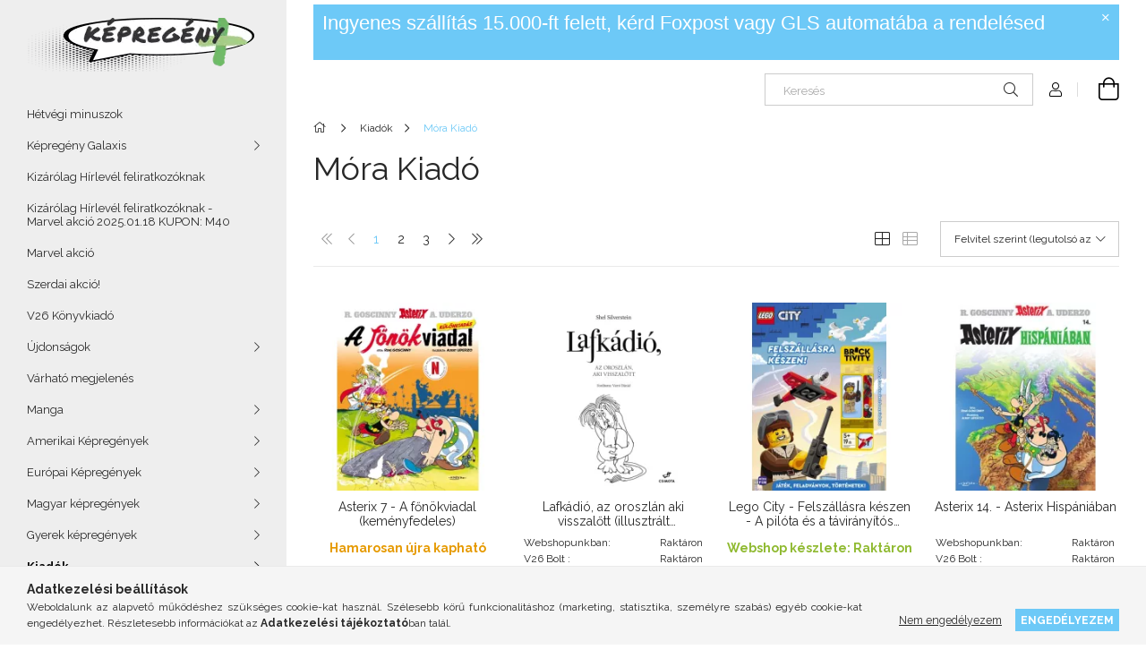

--- FILE ---
content_type: text/html; charset=UTF-8
request_url: https://kepregenyplusz.hu/mora-kiado
body_size: 98227
content:
<!DOCTYPE html>
<html lang="hu">
<head>
    <meta charset="utf-8">
<meta name="description" content="Móra Kiadó, Kiadók , kepregenyplusz.hu">
<meta name="robots" content="index, follow">
<meta http-equiv="X-UA-Compatible" content="IE=Edge">
<meta property="og:site_name" content="kepregenyplusz.hu" />
<meta property="og:title" content="Móra Kiadó | KépregényPlusz - Minden ami képregény - Képregé">
<meta property="og:description" content="Móra Kiadó, Kiadók , kepregenyplusz.hu">
<meta property="og:type" content="website">
<meta property="og:url" content="https://kepregenyplusz.hu/mora-kiado">
<meta property="og:image" content="https://kepregenyplusz.hu/shop_ordered/72248/pic/Hellboy_napok.png">
<meta name="facebook-domain-verification" content="cn22ng114rayd84n9rqf2y6rs6ur7j">
<meta name="google-site-verification" content="j4tif9oKRF6y1xVFJD4aLPycSQCUwvay597Pc-6-Ssw">
<meta name="dc.title" content="Móra Kiadó | KépregényPlusz - Minden ami képregény - Képregé">
<meta name="dc.description" content="Móra Kiadó, Kiadók , kepregenyplusz.hu">
<meta name="dc.publisher" content="kepregenyplusz.hu">
<meta name="dc.language" content="hu">
<meta name="mobile-web-app-capable" content="yes">
<meta name="apple-mobile-web-app-capable" content="yes">
<meta name="MobileOptimized" content="320">
<meta name="HandheldFriendly" content="true">

<title>Móra Kiadó | KépregényPlusz - Minden ami képregény - Képregé</title>


<script>
var service_type="shop";
var shop_url_main="https://kepregenyplusz.hu";
var actual_lang="hu";
var money_len="0";
var money_thousend=" ";
var money_dec=",";
var shop_id=72248;
var unas_design_url="https:"+"/"+"/"+"kepregenyplusz.hu"+"/"+"!common_design"+"/"+"custom"+"/"+"proba66.unas.hu"+"/";
var unas_design_code='0';
var unas_base_design_code='1900';
var unas_design_ver=4;
var unas_design_subver=1;
var unas_shop_url='https://kepregenyplusz.hu';
var responsive="yes";
var price_nullcut_disable=1;
var config_plus=new Array();
config_plus['product_tooltip']=1;
config_plus['cart_redirect']=1;
config_plus['money_type']='Ft';
config_plus['money_type_display']='Ft';
var lang_text=new Array();

var UNAS = UNAS || {};
UNAS.shop={"base_url":'https://kepregenyplusz.hu',"domain":'kepregenyplusz.hu',"username":'proba66.unas.hu',"id":72248,"lang":'hu',"currency_type":'Ft',"currency_code":'HUF',"currency_rate":'1',"currency_length":0,"base_currency_length":0,"canonical_url":'https://kepregenyplusz.hu/mora-kiado'};
UNAS.design={"code":'0',"page":'product_list'};
UNAS.api_auth="558e47cad5e15ea201516a0a0d8c6c22";
UNAS.customer={"email":'',"id":0,"group_id":0,"without_registration":0};
UNAS.shop["category_id"]="434789";
UNAS.shop["only_private_customer_can_purchase"] = false;
 

UNAS.text = {
    "button_overlay_close": `Bezár`,
    "popup_window": `Felugró ablak`,
    "list": `lista`,
    "updating_in_progress": `frissítés folyamatban`,
    "updated": `frissítve`,
    "is_opened": `megnyitva`,
    "is_closed": `bezárva`,
    "deleted": `törölve`,
    "consent_granted": `hozzájárulás megadva`,
    "consent_rejected": `hozzájárulás elutasítva`,
    "field_is_incorrect": `mező hibás`,
    "error_title": `Hiba!`,
    "product_variants": `termék változatok`,
    "product_added_to_cart": `A termék a kosárba került`,
    "product_added_to_cart_with_qty_problem": `A termékből csak [qty_added_to_cart] [qty_unit] került kosárba`,
    "product_removed_from_cart": `A termék törölve a kosárból`,
    "reg_title_name": `Név`,
    "reg_title_company_name": `Cégnév`,
    "number_of_items_in_cart": `Kosárban lévő tételek száma`,
    "cart_is_empty": `A kosár üres`,
    "cart_updated": `A kosár frissült`
};









window.lazySizesConfig=window.lazySizesConfig || {};
window.lazySizesConfig.loadMode=1;
window.lazySizesConfig.loadHidden=false;

window.dataLayer = window.dataLayer || [];
function gtag(){dataLayer.push(arguments)};
gtag('js', new Date());
</script>

<script src="https://kepregenyplusz.hu/temp/shop_72248_c0b8a6ff074f7de8f5bcce47ad7a606d.js?mod_time=1769089747"></script>

<style>@charset "UTF-8";.ac_results {padding:0px;border:1px solid #A8A8A8;  border-top:0;background-color:#fff;overflow:hidden;z-index:99999;  box-sizing:border-box;}.ac_results ul {width:100%;list-style-position:outside;list-style:none;padding:0;margin:0;}.ac_results li {margin:0px;padding:5px;cursor:pointer;display:block;font:menu;font-size:10px;text-align:left;overflow:hidden;  position:relative;}.ac_results2 li {  position:relative;}.ac_loading {      background:url('https://kepregenyplusz.hu/!common_packages/jquery/plugins/autocomplete/loading.gif') right 2px center no-repeat white;}.ac_odd {background-color:#F4F4F4;}.ac_over {background-color:#E5E5E5;}.ac_pic {  width:50px;  height:50px;  padding:5px;  box-sizing:border-box;  position:absolute;}.ac_pic img{  width:auto;  height:auto;  max-height:100%;  max-width:100%;  display:block;  margin:0 auto;}.ac_name {  width:100%;  box-sizing:border-box;  line-height:14px;  min-height:40px;  height:auto;  font-size:14px;}.ac_price {  width:84px;  height:50px;  box-sizing:border-box;  padding:5px;  position:absolute;  top:0;  right:0;  line-height:40px;  text-align:right;  font-size:14px;}.search_style_0 .ac_name {  padding:2px 80px 2px 50px;}.search_style_0.no_price .ac_name {  padding:2px 0 2px 50px;}.search_style_0 .ac_pic {  left:0;  top:0;}.search_style_1 .ac_name {  padding:2px 0;}.search_style_2 .ac_name {  padding:2px 0 2px 50px;}.search_style_2 .ac_pic {  left:0;  top:0;}.search_style_3 .ac_name {  padding:2px 50px 2px 0;}.search_style_3 .ac_pic {  right:0;  top:0;}.search_style_4 .ac_name {  padding:2px 0 2px 134px;}.search_style_4.no_price .ac_name {  padding:2px 0 2px 54px;}.search_style_4 .ac_price {  left:50px;}.search_style_4 .ac_pic {  left:0;  top:0;}.search_style_5 .ac_name {  padding:2px 134px 2px 0;}.search_style_5.no_price .ac_name {  padding:2px 50px 2px 0;}.search_style_5 .ac_price {  right:50px;}.search_style_5 .ac_pic {  right:0;  top:0;}.search_style_6 .ac_name {  padding:2px 132px 2px 0;}.search_style_6.no_price .ac_name {  padding:2px 50px 2px 0;}.search_style_6 .ac_price, .search_style_6.no_price .ac_pic {  right:0;}.search_style_6 .ac_pic {  right:80px;  top:0;}.search_style_7 .ac_name {  padding:2px 48px 2px 80px;}.search_style_7.no_price .ac_name {  padding:2px 48px 2px 0;}.search_style_7 .ac_price {  left:0;  text-align:left;}.search_style_7 .ac_pic {  right:0;  top:0;  text-align:right;}.search_style_8 .ac_name {  padding:2px 0px 2px 134px;}.search_style_8.no_price .ac_name {  padding:2px 0 2px 50px;}.search_style_8 .ac_price, .search_style_8.no_price .ac_pic {  left:0;  text-align:left;}.search_style_8 .ac_pic {  left:82px;  top:0;}.ac_results.small_search_box .search_style_0 .ac_name, .ac_results.small_search_box .search_style_4 .ac_name, .ac_results.small_search_box .search_style_5 .ac_name,.ac_results.small_search_box .search_style_6 .ac_name, .ac_results.small_search_box .search_style_7 .ac_name, .ac_results.small_search_box .search_style_8 .ac_name {  padding:5px 0;  overflow:hidden;  min-height:16px;  font-size:13px;  padding:2px 0;}.ac_results.small_search_box .search_style_0 .ac_name, .ac_results.small_search_box .search_style_4 .ac_name, .ac_results.small_search_box .search_style_7 .ac_name,.ac_results.small_search_box .search_style_8 .ac_name {  margin-top:45px;}.ac_results.small_search_box .search_style_5 .ac_name, .ac_results.small_search_box .search_style_6 .ac_name {  margin-bottom:45px;}.ac_results.small_search_box .search_style_5 .ac_pic, .ac_results.small_search_box .search_style_5 .ac_price,.ac_results.small_search_box .search_style_6 .ac_pic, .ac_results.small_search_box .search_style_6 .ac_price {  bottom:0;  top:initial;}.ac_results.small_search_box .search_style_2 .ac_pic {  left:0;  width:50px;}.ac_results.small_search_box .search_style_3 .ac_pic {  right:0;  width:50px;}.ac_results.small_search_box .search_style_4 .ac_pic, .ac_results.small_search_box .search_style_0 .ac_pic {  left:0;  text-align:left;}.ac_results.small_search_box .search_style_4 .ac_price, .ac_results.small_search_box .search_style_0 .ac_price {  right:0;  text-align:right;  left:initial;}.ac_results.small_search_box .search_style_5 .ac_pic {  right:0;  text-align:right;}.ac_results.small_search_box .search_style_5 .ac_price {  right:initial;  left:0;  text-align:left;}.ac_results.small_search_box .search_style_6 .ac_pic {  right:initial;  left:0;  text-align:left;}.ac_results.small_search_box .search_style_6 .ac_price {  right:0;  text-align:right;}.ac_results.small_search_box .search_style_7 .ac_pic {  text-align:right;}.ac_results.small_search_box .search_style_8 .ac_pic {  right:0;  left:initial;  text-align:right;}.ac_results.small_search_box .ac_pic {  width:50%;  text-align:center;  box-sizing:border-box;}.ac_results.small_search_box .ac_price {  width:50%;  font-weight:bold;  font-size:12px;}.ac_results.small_search_box .ac_pic img {  margin:0;  display:inline-block;}.small_search_box .search_style_0.no_price .ac_pic, .small_search_box .search_style_4.no_price .ac_pic, .small_search_box .search_style_8.no_price .ac_pic {  width:50px;  left:0;}.small_search_box .search_style_0.no_price .ac_name, .small_search_box .search_style_4.no_price .ac_name, .small_search_box .search_style_8.no_price .ac_name {  padding:2px 0 2px 50px;  margin-top:0;  min-height:40px;}.small_search_box .search_style_5.no_price .ac_pic, .small_search_box .search_style_6.no_price .ac_pic, .small_search_box .search_style_7.no_price .ac_pic {  width:50px;  right:0;  bottom:initial;  left:initial;  top:0;}.small_search_box .search_style_5.no_price .ac_name, .small_search_box .search_style_6.no_price .ac_name, .small_search_box .search_style_7.no_price .ac_name {  padding:2px 50px 2px 0;  min-height:40px;  margin-top:0;  margin-bottom:0;}:root { --blue:#007bff; --indigo:#6610f2; --purple:#6f42c1; --pink:#e83e8c; --red:#dc3545; --orange:#fd7e14; --yellow:#ffc107; --green:#28a745; --teal:#20c997; --cyan:#17a2b8; --white:#fff; --gray:#aaaaaa; --gray-dark:#888888; --primary:#6dc9f7; --secondary:#fff; --success:#28a745; --info:#17a2b8; --warning:#F29600; --danger:#ff6666; --light:#f5f5f5; --dark:#888888; --breakpoint-xxs:0; --breakpoint-xs:440px; --breakpoint-sm:576px; --breakpoint-md:768px; --breakpoint-lg:992px; --breakpoint-xl:1200px; --breakpoint-xxl:1440px; --breakpoint-xxxl:1680px; --font-family-sans-serif:-apple-system, BlinkMacSystemFont, "Segoe UI", Roboto, "Helvetica Neue", Arial, "Noto Sans", sans-serif, "Apple Color Emoji", "Segoe UI Emoji", "Segoe UI Symbol", "Noto Color Emoji"; --font-family-monospace:SFMono-Regular, Menlo, Monaco, Consolas, "Liberation Mono", "Courier New", monospace;}*,*::before,*::after { box-sizing:border-box;}html { font-family:sans-serif; line-height:1.15; -webkit-text-size-adjust:100%; -webkit-tap-highlight-color:rgba(0, 0, 0, 0);}article, aside, figcaption, figure, footer, header, hgroup, main, nav, section { display:block;}body { margin:0; font-family:-apple-system, BlinkMacSystemFont, "Segoe UI", Roboto, "Helvetica Neue", Arial, "Noto Sans", sans-serif, "Apple Color Emoji", "Segoe UI Emoji", "Segoe UI Symbol", "Noto Color Emoji"; font-size:1.4rem; font-weight:400; line-height:1.5; color:#282828; text-align:left; background-color:#fff;}[tabindex="-1"]:focus { outline:0 !important;}hr { box-sizing:content-box; height:0; overflow:visible;}h1, h2, h3, h4, h5, h6 { margin-top:0; margin-bottom:0.5rem;}p { margin-top:0; margin-bottom:1rem;}abbr[title],abbr[data-original-title] { text-decoration:underline; text-decoration:underline dotted; cursor:help; border-bottom:0; text-decoration-skip-ink:none;}address { margin-bottom:1rem; font-style:normal; line-height:inherit;}ol,ul,dl { margin-top:0; margin-bottom:1rem;}ol ol,ul ul,ol ul,ul ol { margin-bottom:0;}dt { font-weight:700;}dd { margin-bottom:0.5rem; margin-left:0;}blockquote { margin:0 0 1rem;}b,strong { font-weight:bolder;}small { font-size:80%;}sub,sup { position:relative; font-size:75%; line-height:0; vertical-align:baseline;}sub { bottom:-0.25em;}sup { top:-0.5em;}a { color:#6dc9f7; text-decoration:none; background-color:transparent;}a:hover { color:#24aef3; text-decoration:underline;}a:not([href]):not([tabindex]) { color:inherit; text-decoration:none;}a:not([href]):not([tabindex]):hover, a:not([href]):not([tabindex]):focus { color:inherit; text-decoration:none;}a:not([href]):not([tabindex]):focus { outline:0;}pre,code,kbd,samp { font-family:SFMono-Regular, Menlo, Monaco, Consolas, "Liberation Mono", "Courier New", monospace; font-size:1em;}pre { margin-top:0; margin-bottom:1rem; overflow:auto;}figure { margin:0 0 1rem;}img { vertical-align:middle; border-style:none;}svg { overflow:hidden; vertical-align:middle;}table { border-collapse:collapse;}caption { padding-top:0.75rem; padding-bottom:0.75rem; color:#999; text-align:left; caption-side:bottom;}th { text-align:inherit;}label { display:inline-block; margin-bottom:0.8rem;}button { border-radius:0;}button:focus { outline:1px dotted; outline:5px auto -webkit-focus-ring-color;}input,button,select,optgroup,textarea { margin:0; font-family:inherit; font-size:inherit; line-height:inherit;}button,input { overflow:visible;}button,select { text-transform:none;}select { word-wrap:normal;}button,[type=button],[type=reset],[type=submit] { -webkit-appearance:button;}button:not(:disabled),[type=button]:not(:disabled),[type=reset]:not(:disabled),[type=submit]:not(:disabled) { cursor:pointer;}button::-moz-focus-inner,[type=button]::-moz-focus-inner,[type=reset]::-moz-focus-inner,[type=submit]::-moz-focus-inner { padding:0; border-style:none;}input[type=radio],input[type=checkbox] { box-sizing:border-box; padding:0;}input[type=date],input[type=time],input[type=datetime-local],input[type=month] { -webkit-appearance:listbox;}textarea { overflow:auto; resize:vertical;}fieldset { min-width:0; padding:0; margin:0; border:0;}legend { display:block; width:100%; max-width:100%; padding:0; margin-bottom:0.5rem; font-size:1.5rem; line-height:inherit; color:inherit; white-space:normal;}@media (max-width:992px) { legend {  font-size:calc(1.42rem + 0.1290322581vw); }}progress { vertical-align:baseline;}[type=number]::-webkit-inner-spin-button,[type=number]::-webkit-outer-spin-button { height:auto;}[type=search] { outline-offset:-2px; -webkit-appearance:none;}[type=search]::-webkit-search-decoration { -webkit-appearance:none;}::-webkit-file-upload-button { font:inherit; -webkit-appearance:button;}output { display:inline-block;}summary { display:list-item; cursor:pointer;}template { display:none;}[hidden] { display:none !important;}h1, h2, h3, h4, h5, h6,.h1, .h2, .h3, .h4, .h5, .h6 { margin-bottom:0.5rem; font-weight:500; line-height:1.2;}h1, .h1 { font-size:3.6rem;}@media (max-width:992px) { h1, .h1 {  font-size:calc(1.84rem + 2.8387096774vw); }}h2, .h2 { font-size:2.4rem;}@media (max-width:992px) { h2, .h2 {  font-size:calc(1.6rem + 1.2903225806vw); }}h3, .h3 { font-size:2rem;}@media (max-width:992px) { h3, .h3 {  font-size:calc(1.52rem + 0.7741935484vw); }}h4, .h4 { font-size:1.8rem;}@media (max-width:992px) { h4, .h4 {  font-size:calc(1.48rem + 0.5161290323vw); }}h5, .h5 { font-size:1.6rem;}@media (max-width:992px) { h5, .h5 {  font-size:calc(1.44rem + 0.2580645161vw); }}h6, .h6 { font-size:1.4rem;}.lead { font-size:1.75rem; font-weight:300;}@media (max-width:992px) { .lead {  font-size:calc(1.47rem + 0.4516129032vw); }}.display-1 { font-size:6rem; font-weight:300; line-height:1.2;}@media (max-width:992px) { .display-1 {  font-size:calc(2.32rem + 5.935483871vw); }}.display-2 { font-size:5.5rem; font-weight:300; line-height:1.2;}@media (max-width:992px) { .display-2 {  font-size:calc(2.22rem + 5.2903225806vw); }}.display-3 { font-size:4.5rem; font-weight:300; line-height:1.2;}@media (max-width:992px) { .display-3 {  font-size:calc(2.02rem + 4vw); }}.display-4 { font-size:3.5rem; font-weight:300; line-height:1.2;}@media (max-width:992px) { .display-4 {  font-size:calc(1.82rem + 2.7096774194vw); }}hr { margin-top:1rem; margin-bottom:1rem; border:0; border-top:1px solid rgba(0, 0, 0, 0.1);}small,.small { font-size:80%; font-weight:400;}mark,.mark { padding:0.2em; background-color:#fcf8e3;}.list-unstyled { padding-left:0; list-style:none;}.list-inline { padding-left:0; list-style:none;}.list-inline-item { display:inline-block;}.list-inline-item:not(:last-child) { margin-right:0.5rem;}.initialism { font-size:90%; text-transform:uppercase;}.blockquote { margin-bottom:1rem; font-size:1.75rem;}@media (max-width:992px) { .blockquote {  font-size:calc(1.47rem + 0.4516129032vw); }}.blockquote-footer { display:block; font-size:80%; color:#aaaaaa;}.blockquote-footer::before { content:"— ";}.img-fluid { max-width:100%; height:auto;}.img-thumbnail { padding:0.25rem; background-color:#fff; border:1px solid #dddddd; border-radius:0; max-width:100%; height:auto;}.figure { display:inline-block;}.figure-img { margin-bottom:0.5rem; line-height:1;}.figure-caption { font-size:90%; color:#aaaaaa;}.container { width:100%; padding-right:15px; padding-left:15px; margin-right:auto; margin-left:auto; max-width:100%;}@media (min-width:440px) { .container {  max-width:100%; }}@media (min-width:576px) { .container {  max-width:100%; }}@media (min-width:768px) { .container {  max-width:100%; }}@media (min-width:992px) { .container {  max-width:100%; }}@media (min-width:1200px) { .container {  max-width:100%; }}@media (min-width:1440px) { .container {  max-width:100%; }}@media (min-width:1680px) { .container {  max-width:100%; }}.container-fluid { width:100%; padding-right:15px; padding-left:15px; margin-right:auto; margin-left:auto;}.row { display:flex; flex-wrap:wrap; margin-right:-15px; margin-left:-15px;}.no-gutters { margin-right:0; margin-left:0;}.no-gutters > .col,.no-gutters > [class*=col-] { padding-right:0; padding-left:0;}.col-xxxl,.col-xxxl-auto, .col-xxxl-12, .col-xxxl-11, .col-xxxl-10, .col-xxxl-9, .col-xxxl-8, .col-xxxl-7, .col-xxxl-6, .col-xxxl-5, .col-xxxl-4, .col-xxxl-3, .col-xxxl-2, .col-xxxl-1, .col-xxl,.col-xxl-auto, .col-xxl-12, .col-xxl-11, .col-xxl-10, .col-xxl-9, .col-xxl-8, .col-xxl-7, .col-xxl-6, .col-xxl-5, .col-xxl-4, .col-xxl-3, .col-xxl-2, .col-xxl-1, .col-xl,.col-xl-auto, .col-xl-12, .col-xl-11, .col-xl-10, .col-xl-9, .col-xl-8, .col-xl-7, .col-xl-6, .col-xl-5, .col-xl-4, .col-xl-3, .col-xl-2, .col-xl-1, .col-lg,.col-lg-auto, .col-lg-12, .col-lg-11, .col-lg-10, .col-lg-9, .col-lg-8, .col-lg-7, .col-lg-6, .col-lg-5, .col-lg-4, .col-lg-3, .col-lg-2, .col-lg-1, .col-md,.col-md-auto, .col-md-12, .col-md-11, .col-md-10, .col-md-9, .col-md-8, .col-md-7, .col-md-6, .col-md-5, .col-md-4, .col-md-3, .col-md-2, .col-md-1, .col-sm,.col-sm-auto, .col-sm-12, .col-sm-11, .col-sm-10, .col-sm-9, .col-sm-8, .col-sm-7, .col-sm-6, .col-sm-5, .col-sm-4, .col-sm-3, .col-sm-2, .col-sm-1, .col-xs,.col-xs-auto, .col-xs-12, .col-xs-11, .col-xs-10, .col-xs-9, .col-xs-8, .col-xs-7, .col-xs-6, .col-xs-5, .col-xs-4, .col-xs-3, .col-xs-2, .col-xs-1, .col,.col-auto, .col-12, .col-11, .col-10, .col-9, .col-8, .col-7, .col-6, .col-5, .col-4, .col-3, .col-2, .col-1 { position:relative; width:100%; padding-right:15px; padding-left:15px;}.col { flex-basis:0; flex-grow:1; max-width:100%;}.col-auto { flex:0 0 auto; width:auto; max-width:100%;}.col-1 { flex:0 0 8.3333333333%; max-width:8.3333333333%;}.col-2 { flex:0 0 16.6666666667%; max-width:16.6666666667%;}.col-3 { flex:0 0 25%; max-width:25%;}.col-4 { flex:0 0 33.3333333333%; max-width:33.3333333333%;}.col-5 { flex:0 0 41.6666666667%; max-width:41.6666666667%;}.col-6 { flex:0 0 50%; max-width:50%;}.col-7 { flex:0 0 58.3333333333%; max-width:58.3333333333%;}.col-8 { flex:0 0 66.6666666667%; max-width:66.6666666667%;}.col-9 { flex:0 0 75%; max-width:75%;}.col-10 { flex:0 0 83.3333333333%; max-width:83.3333333333%;}.col-11 { flex:0 0 91.6666666667%; max-width:91.6666666667%;}.col-12 { flex:0 0 100%; max-width:100%;}.order-first { order:-1;}.order-last { order:13;}.order-0 { order:0;}.order-1 { order:1;}.order-2 { order:2;}.order-3 { order:3;}.order-4 { order:4;}.order-5 { order:5;}.order-6 { order:6;}.order-7 { order:7;}.order-8 { order:8;}.order-9 { order:9;}.order-10 { order:10;}.order-11 { order:11;}.order-12 { order:12;}.offset-1 { margin-left:8.3333333333%;}.offset-2 { margin-left:16.6666666667%;}.offset-3 { margin-left:25%;}.offset-4 { margin-left:33.3333333333%;}.offset-5 { margin-left:41.6666666667%;}.offset-6 { margin-left:50%;}.offset-7 { margin-left:58.3333333333%;}.offset-8 { margin-left:66.6666666667%;}.offset-9 { margin-left:75%;}.offset-10 { margin-left:83.3333333333%;}.offset-11 { margin-left:91.6666666667%;}@media (min-width:440px) { .col-xs {  flex-basis:0;  flex-grow:1;  max-width:100%; } .col-xs-auto {  flex:0 0 auto;  width:auto;  max-width:100%; } .col-xs-1 {  flex:0 0 8.3333333333%;  max-width:8.3333333333%; } .col-xs-2 {  flex:0 0 16.6666666667%;  max-width:16.6666666667%; } .col-xs-3 {  flex:0 0 25%;  max-width:25%; } .col-xs-4 {  flex:0 0 33.3333333333%;  max-width:33.3333333333%; } .col-xs-5 {  flex:0 0 41.6666666667%;  max-width:41.6666666667%; } .col-xs-6 {  flex:0 0 50%;  max-width:50%; } .col-xs-7 {  flex:0 0 58.3333333333%;  max-width:58.3333333333%; } .col-xs-8 {  flex:0 0 66.6666666667%;  max-width:66.6666666667%; } .col-xs-9 {  flex:0 0 75%;  max-width:75%; } .col-xs-10 {  flex:0 0 83.3333333333%;  max-width:83.3333333333%; } .col-xs-11 {  flex:0 0 91.6666666667%;  max-width:91.6666666667%; } .col-xs-12 {  flex:0 0 100%;  max-width:100%; } .order-xs-first {  order:-1; } .order-xs-last {  order:13; } .order-xs-0 {  order:0; } .order-xs-1 {  order:1; } .order-xs-2 {  order:2; } .order-xs-3 {  order:3; } .order-xs-4 {  order:4; } .order-xs-5 {  order:5; } .order-xs-6 {  order:6; } .order-xs-7 {  order:7; } .order-xs-8 {  order:8; } .order-xs-9 {  order:9; } .order-xs-10 {  order:10; } .order-xs-11 {  order:11; } .order-xs-12 {  order:12; } .offset-xs-0 {  margin-left:0; } .offset-xs-1 {  margin-left:8.3333333333%; } .offset-xs-2 {  margin-left:16.6666666667%; } .offset-xs-3 {  margin-left:25%; } .offset-xs-4 {  margin-left:33.3333333333%; } .offset-xs-5 {  margin-left:41.6666666667%; } .offset-xs-6 {  margin-left:50%; } .offset-xs-7 {  margin-left:58.3333333333%; } .offset-xs-8 {  margin-left:66.6666666667%; } .offset-xs-9 {  margin-left:75%; } .offset-xs-10 {  margin-left:83.3333333333%; } .offset-xs-11 {  margin-left:91.6666666667%; }}@media (min-width:576px) { .col-sm {  flex-basis:0;  flex-grow:1;  max-width:100%; } .col-sm-auto {  flex:0 0 auto;  width:auto;  max-width:100%; } .col-sm-1 {  flex:0 0 8.3333333333%;  max-width:8.3333333333%; } .col-sm-2 {  flex:0 0 16.6666666667%;  max-width:16.6666666667%; } .col-sm-3 {  flex:0 0 25%;  max-width:25%; } .col-sm-4 {  flex:0 0 33.3333333333%;  max-width:33.3333333333%; } .col-sm-5 {  flex:0 0 41.6666666667%;  max-width:41.6666666667%; } .col-sm-6 {  flex:0 0 50%;  max-width:50%; } .col-sm-7 {  flex:0 0 58.3333333333%;  max-width:58.3333333333%; } .col-sm-8 {  flex:0 0 66.6666666667%;  max-width:66.6666666667%; } .col-sm-9 {  flex:0 0 75%;  max-width:75%; } .col-sm-10 {  flex:0 0 83.3333333333%;  max-width:83.3333333333%; } .col-sm-11 {  flex:0 0 91.6666666667%;  max-width:91.6666666667%; } .col-sm-12 {  flex:0 0 100%;  max-width:100%; } .order-sm-first {  order:-1; } .order-sm-last {  order:13; } .order-sm-0 {  order:0; } .order-sm-1 {  order:1; } .order-sm-2 {  order:2; } .order-sm-3 {  order:3; } .order-sm-4 {  order:4; } .order-sm-5 {  order:5; } .order-sm-6 {  order:6; } .order-sm-7 {  order:7; } .order-sm-8 {  order:8; } .order-sm-9 {  order:9; } .order-sm-10 {  order:10; } .order-sm-11 {  order:11; } .order-sm-12 {  order:12; } .offset-sm-0 {  margin-left:0; } .offset-sm-1 {  margin-left:8.3333333333%; } .offset-sm-2 {  margin-left:16.6666666667%; } .offset-sm-3 {  margin-left:25%; } .offset-sm-4 {  margin-left:33.3333333333%; } .offset-sm-5 {  margin-left:41.6666666667%; } .offset-sm-6 {  margin-left:50%; } .offset-sm-7 {  margin-left:58.3333333333%; } .offset-sm-8 {  margin-left:66.6666666667%; } .offset-sm-9 {  margin-left:75%; } .offset-sm-10 {  margin-left:83.3333333333%; } .offset-sm-11 {  margin-left:91.6666666667%; }}@media (min-width:768px) { .col-md {  flex-basis:0;  flex-grow:1;  max-width:100%; } .col-md-auto {  flex:0 0 auto;  width:auto;  max-width:100%; } .col-md-1 {  flex:0 0 8.3333333333%;  max-width:8.3333333333%; } .col-md-2 {  flex:0 0 16.6666666667%;  max-width:16.6666666667%; } .col-md-3 {  flex:0 0 25%;  max-width:25%; } .col-md-4 {  flex:0 0 33.3333333333%;  max-width:33.3333333333%; } .col-md-5 {  flex:0 0 41.6666666667%;  max-width:41.6666666667%; } .col-md-6 {  flex:0 0 50%;  max-width:50%; } .col-md-7 {  flex:0 0 58.3333333333%;  max-width:58.3333333333%; } .col-md-8 {  flex:0 0 66.6666666667%;  max-width:66.6666666667%; } .col-md-9 {  flex:0 0 75%;  max-width:75%; } .col-md-10 {  flex:0 0 83.3333333333%;  max-width:83.3333333333%; } .col-md-11 {  flex:0 0 91.6666666667%;  max-width:91.6666666667%; } .col-md-12 {  flex:0 0 100%;  max-width:100%; } .order-md-first {  order:-1; } .order-md-last {  order:13; } .order-md-0 {  order:0; } .order-md-1 {  order:1; } .order-md-2 {  order:2; } .order-md-3 {  order:3; } .order-md-4 {  order:4; } .order-md-5 {  order:5; } .order-md-6 {  order:6; } .order-md-7 {  order:7; } .order-md-8 {  order:8; } .order-md-9 {  order:9; } .order-md-10 {  order:10; } .order-md-11 {  order:11; } .order-md-12 {  order:12; } .offset-md-0 {  margin-left:0; } .offset-md-1 {  margin-left:8.3333333333%; } .offset-md-2 {  margin-left:16.6666666667%; } .offset-md-3 {  margin-left:25%; } .offset-md-4 {  margin-left:33.3333333333%; } .offset-md-5 {  margin-left:41.6666666667%; } .offset-md-6 {  margin-left:50%; } .offset-md-7 {  margin-left:58.3333333333%; } .offset-md-8 {  margin-left:66.6666666667%; } .offset-md-9 {  margin-left:75%; } .offset-md-10 {  margin-left:83.3333333333%; } .offset-md-11 {  margin-left:91.6666666667%; }}@media (min-width:992px) { .col-lg {  flex-basis:0;  flex-grow:1;  max-width:100%; } .col-lg-auto {  flex:0 0 auto;  width:auto;  max-width:100%; } .col-lg-1 {  flex:0 0 8.3333333333%;  max-width:8.3333333333%; } .col-lg-2 {  flex:0 0 16.6666666667%;  max-width:16.6666666667%; } .col-lg-3 {  flex:0 0 25%;  max-width:25%; } .col-lg-4 {  flex:0 0 33.3333333333%;  max-width:33.3333333333%; } .col-lg-5 {  flex:0 0 41.6666666667%;  max-width:41.6666666667%; } .col-lg-6 {  flex:0 0 50%;  max-width:50%; } .col-lg-7 {  flex:0 0 58.3333333333%;  max-width:58.3333333333%; } .col-lg-8 {  flex:0 0 66.6666666667%;  max-width:66.6666666667%; } .col-lg-9 {  flex:0 0 75%;  max-width:75%; } .col-lg-10 {  flex:0 0 83.3333333333%;  max-width:83.3333333333%; } .col-lg-11 {  flex:0 0 91.6666666667%;  max-width:91.6666666667%; } .col-lg-12 {  flex:0 0 100%;  max-width:100%; } .order-lg-first {  order:-1; } .order-lg-last {  order:13; } .order-lg-0 {  order:0; } .order-lg-1 {  order:1; } .order-lg-2 {  order:2; } .order-lg-3 {  order:3; } .order-lg-4 {  order:4; } .order-lg-5 {  order:5; } .order-lg-6 {  order:6; } .order-lg-7 {  order:7; } .order-lg-8 {  order:8; } .order-lg-9 {  order:9; } .order-lg-10 {  order:10; } .order-lg-11 {  order:11; } .order-lg-12 {  order:12; } .offset-lg-0 {  margin-left:0; } .offset-lg-1 {  margin-left:8.3333333333%; } .offset-lg-2 {  margin-left:16.6666666667%; } .offset-lg-3 {  margin-left:25%; } .offset-lg-4 {  margin-left:33.3333333333%; } .offset-lg-5 {  margin-left:41.6666666667%; } .offset-lg-6 {  margin-left:50%; } .offset-lg-7 {  margin-left:58.3333333333%; } .offset-lg-8 {  margin-left:66.6666666667%; } .offset-lg-9 {  margin-left:75%; } .offset-lg-10 {  margin-left:83.3333333333%; } .offset-lg-11 {  margin-left:91.6666666667%; }}@media (min-width:1200px) { .col-xl {  flex-basis:0;  flex-grow:1;  max-width:100%; } .col-xl-auto {  flex:0 0 auto;  width:auto;  max-width:100%; } .col-xl-1 {  flex:0 0 8.3333333333%;  max-width:8.3333333333%; } .col-xl-2 {  flex:0 0 16.6666666667%;  max-width:16.6666666667%; } .col-xl-3 {  flex:0 0 25%;  max-width:25%; } .col-xl-4 {  flex:0 0 33.3333333333%;  max-width:33.3333333333%; } .col-xl-5 {  flex:0 0 41.6666666667%;  max-width:41.6666666667%; } .col-xl-6 {  flex:0 0 50%;  max-width:50%; } .col-xl-7 {  flex:0 0 58.3333333333%;  max-width:58.3333333333%; } .col-xl-8 {  flex:0 0 66.6666666667%;  max-width:66.6666666667%; } .col-xl-9 {  flex:0 0 75%;  max-width:75%; } .col-xl-10 {  flex:0 0 83.3333333333%;  max-width:83.3333333333%; } .col-xl-11 {  flex:0 0 91.6666666667%;  max-width:91.6666666667%; } .col-xl-12 {  flex:0 0 100%;  max-width:100%; } .order-xl-first {  order:-1; } .order-xl-last {  order:13; } .order-xl-0 {  order:0; } .order-xl-1 {  order:1; } .order-xl-2 {  order:2; } .order-xl-3 {  order:3; } .order-xl-4 {  order:4; } .order-xl-5 {  order:5; } .order-xl-6 {  order:6; } .order-xl-7 {  order:7; } .order-xl-8 {  order:8; } .order-xl-9 {  order:9; } .order-xl-10 {  order:10; } .order-xl-11 {  order:11; } .order-xl-12 {  order:12; } .offset-xl-0 {  margin-left:0; } .offset-xl-1 {  margin-left:8.3333333333%; } .offset-xl-2 {  margin-left:16.6666666667%; } .offset-xl-3 {  margin-left:25%; } .offset-xl-4 {  margin-left:33.3333333333%; } .offset-xl-5 {  margin-left:41.6666666667%; } .offset-xl-6 {  margin-left:50%; } .offset-xl-7 {  margin-left:58.3333333333%; } .offset-xl-8 {  margin-left:66.6666666667%; } .offset-xl-9 {  margin-left:75%; } .offset-xl-10 {  margin-left:83.3333333333%; } .offset-xl-11 {  margin-left:91.6666666667%; }}@media (min-width:1440px) { .col-xxl {  flex-basis:0;  flex-grow:1;  max-width:100%; } .col-xxl-auto {  flex:0 0 auto;  width:auto;  max-width:100%; } .col-xxl-1 {  flex:0 0 8.3333333333%;  max-width:8.3333333333%; } .col-xxl-2 {  flex:0 0 16.6666666667%;  max-width:16.6666666667%; } .col-xxl-3 {  flex:0 0 25%;  max-width:25%; } .col-xxl-4 {  flex:0 0 33.3333333333%;  max-width:33.3333333333%; } .col-xxl-5 {  flex:0 0 41.6666666667%;  max-width:41.6666666667%; } .col-xxl-6 {  flex:0 0 50%;  max-width:50%; } .col-xxl-7 {  flex:0 0 58.3333333333%;  max-width:58.3333333333%; } .col-xxl-8 {  flex:0 0 66.6666666667%;  max-width:66.6666666667%; } .col-xxl-9 {  flex:0 0 75%;  max-width:75%; } .col-xxl-10 {  flex:0 0 83.3333333333%;  max-width:83.3333333333%; } .col-xxl-11 {  flex:0 0 91.6666666667%;  max-width:91.6666666667%; } .col-xxl-12 {  flex:0 0 100%;  max-width:100%; } .order-xxl-first {  order:-1; } .order-xxl-last {  order:13; } .order-xxl-0 {  order:0; } .order-xxl-1 {  order:1; } .order-xxl-2 {  order:2; } .order-xxl-3 {  order:3; } .order-xxl-4 {  order:4; } .order-xxl-5 {  order:5; } .order-xxl-6 {  order:6; } .order-xxl-7 {  order:7; } .order-xxl-8 {  order:8; } .order-xxl-9 {  order:9; } .order-xxl-10 {  order:10; } .order-xxl-11 {  order:11; } .order-xxl-12 {  order:12; } .offset-xxl-0 {  margin-left:0; } .offset-xxl-1 {  margin-left:8.3333333333%; } .offset-xxl-2 {  margin-left:16.6666666667%; } .offset-xxl-3 {  margin-left:25%; } .offset-xxl-4 {  margin-left:33.3333333333%; } .offset-xxl-5 {  margin-left:41.6666666667%; } .offset-xxl-6 {  margin-left:50%; } .offset-xxl-7 {  margin-left:58.3333333333%; } .offset-xxl-8 {  margin-left:66.6666666667%; } .offset-xxl-9 {  margin-left:75%; } .offset-xxl-10 {  margin-left:83.3333333333%; } .offset-xxl-11 {  margin-left:91.6666666667%; }}@media (min-width:1680px) { .col-xxxl {  flex-basis:0;  flex-grow:1;  max-width:100%; } .col-xxxl-auto {  flex:0 0 auto;  width:auto;  max-width:100%; } .col-xxxl-1 {  flex:0 0 8.3333333333%;  max-width:8.3333333333%; } .col-xxxl-2 {  flex:0 0 16.6666666667%;  max-width:16.6666666667%; } .col-xxxl-3 {  flex:0 0 25%;  max-width:25%; } .col-xxxl-4 {  flex:0 0 33.3333333333%;  max-width:33.3333333333%; } .col-xxxl-5 {  flex:0 0 41.6666666667%;  max-width:41.6666666667%; } .col-xxxl-6 {  flex:0 0 50%;  max-width:50%; } .col-xxxl-7 {  flex:0 0 58.3333333333%;  max-width:58.3333333333%; } .col-xxxl-8 {  flex:0 0 66.6666666667%;  max-width:66.6666666667%; } .col-xxxl-9 {  flex:0 0 75%;  max-width:75%; } .col-xxxl-10 {  flex:0 0 83.3333333333%;  max-width:83.3333333333%; } .col-xxxl-11 {  flex:0 0 91.6666666667%;  max-width:91.6666666667%; } .col-xxxl-12 {  flex:0 0 100%;  max-width:100%; } .order-xxxl-first {  order:-1; } .order-xxxl-last {  order:13; } .order-xxxl-0 {  order:0; } .order-xxxl-1 {  order:1; } .order-xxxl-2 {  order:2; } .order-xxxl-3 {  order:3; } .order-xxxl-4 {  order:4; } .order-xxxl-5 {  order:5; } .order-xxxl-6 {  order:6; } .order-xxxl-7 {  order:7; } .order-xxxl-8 {  order:8; } .order-xxxl-9 {  order:9; } .order-xxxl-10 {  order:10; } .order-xxxl-11 {  order:11; } .order-xxxl-12 {  order:12; } .offset-xxxl-0 {  margin-left:0; } .offset-xxxl-1 {  margin-left:8.3333333333%; } .offset-xxxl-2 {  margin-left:16.6666666667%; } .offset-xxxl-3 {  margin-left:25%; } .offset-xxxl-4 {  margin-left:33.3333333333%; } .offset-xxxl-5 {  margin-left:41.6666666667%; } .offset-xxxl-6 {  margin-left:50%; } .offset-xxxl-7 {  margin-left:58.3333333333%; } .offset-xxxl-8 {  margin-left:66.6666666667%; } .offset-xxxl-9 {  margin-left:75%; } .offset-xxxl-10 {  margin-left:83.3333333333%; } .offset-xxxl-11 {  margin-left:91.6666666667%; }}.table { width:100%; margin-bottom:1rem; color:#282828;}.table th,.table td { padding:0.75rem; vertical-align:top; border-top:1px solid #eaeaea;}.table thead th { vertical-align:bottom; border-bottom:2px solid #eaeaea;}.table tbody + tbody { border-top:2px solid #eaeaea;}.table-sm th,.table-sm td { padding:0.3rem;}.table-bordered { border:1px solid #eaeaea;}.table-bordered th,.table-bordered td { border:1px solid #eaeaea;}.table-bordered thead th,.table-bordered thead td { border-bottom-width:2px;}.table-borderless th,.table-borderless td,.table-borderless thead th,.table-borderless tbody + tbody { border:0;}.table-striped tbody tr:nth-of-type(odd) { background-color:rgba(0, 0, 0, 0.05);}.table-hover tbody tr:hover { color:#282828; background-color:rgba(0, 0, 0, 0.075);}.table-primary,.table-primary > th,.table-primary > td { background-color:#d6f0fd;}.table-primary th,.table-primary td,.table-primary thead th,.table-primary tbody + tbody { border-color:#b3e3fb;}.table-hover .table-primary:hover { background-color:#bee7fc;}.table-hover .table-primary:hover > td,.table-hover .table-primary:hover > th { background-color:#bee7fc;}.table-secondary,.table-secondary > th,.table-secondary > td { background-color:white;}.table-secondary th,.table-secondary td,.table-secondary thead th,.table-secondary tbody + tbody { border-color:white;}.table-hover .table-secondary:hover { background-color:#f2f2f2;}.table-hover .table-secondary:hover > td,.table-hover .table-secondary:hover > th { background-color:#f2f2f2;}.table-success,.table-success > th,.table-success > td { background-color:#c3e6cb;}.table-success th,.table-success td,.table-success thead th,.table-success tbody + tbody { border-color:#8fd19e;}.table-hover .table-success:hover { background-color:#b1dfbb;}.table-hover .table-success:hover > td,.table-hover .table-success:hover > th { background-color:#b1dfbb;}.table-info,.table-info > th,.table-info > td { background-color:#bee5eb;}.table-info th,.table-info td,.table-info thead th,.table-info tbody + tbody { border-color:#86cfda;}.table-hover .table-info:hover { background-color:#abdde5;}.table-hover .table-info:hover > td,.table-hover .table-info:hover > th { background-color:#abdde5;}.table-warning,.table-warning > th,.table-warning > td { background-color:#fbe2b8;}.table-warning th,.table-warning td,.table-warning thead th,.table-warning tbody + tbody { border-color:#f8c87a;}.table-hover .table-warning:hover { background-color:#fad8a0;}.table-hover .table-warning:hover > td,.table-hover .table-warning:hover > th { background-color:#fad8a0;}.table-danger,.table-danger > th,.table-danger > td { background-color:#ffd4d4;}.table-danger th,.table-danger td,.table-danger thead th,.table-danger tbody + tbody { border-color:#ffafaf;}.table-hover .table-danger:hover { background-color:#ffbbbb;}.table-hover .table-danger:hover > td,.table-hover .table-danger:hover > th { background-color:#ffbbbb;}.table-light,.table-light > th,.table-light > td { background-color:#fcfcfc;}.table-light th,.table-light td,.table-light thead th,.table-light tbody + tbody { border-color:#fafafa;}.table-hover .table-light:hover { background-color:#efefef;}.table-hover .table-light:hover > td,.table-hover .table-light:hover > th { background-color:#efefef;}.table-dark,.table-dark > th,.table-dark > td { background-color:#dedede;}.table-dark th,.table-dark td,.table-dark thead th,.table-dark tbody + tbody { border-color:#c1c1c1;}.table-hover .table-dark:hover { background-color:#d1d1d1;}.table-hover .table-dark:hover > td,.table-hover .table-dark:hover > th { background-color:#d1d1d1;}.table-active,.table-active > th,.table-active > td { background-color:rgba(0, 0, 0, 0.075);}.table-hover .table-active:hover { background-color:rgba(0, 0, 0, 0.075);}.table-hover .table-active:hover > td,.table-hover .table-active:hover > th { background-color:rgba(0, 0, 0, 0.075);}.table .thead-dark th { color:#fff; background-color:#888888; border-color:#9b9b9b;}.table .thead-light th { color:#999999; background-color:#f1f1f1; border-color:#eaeaea;}.table-dark { color:#fff; background-color:#888888;}.table-dark th,.table-dark td,.table-dark thead th { border-color:#9b9b9b;}.table-dark.table-bordered { border:0;}.table-dark.table-striped tbody tr:nth-of-type(odd) { background-color:rgba(255, 255, 255, 0.05);}.table-dark.table-hover tbody tr:hover { color:#fff; background-color:rgba(255, 255, 255, 0.075);}@media (max-width:439.98px) { .table-responsive-xs {  display:block;  width:100%;  overflow-x:auto;  -webkit-overflow-scrolling:touch; } .table-responsive-xs > .table-bordered {  border:0; }}@media (max-width:575.98px) { .table-responsive-sm {  display:block;  width:100%;  overflow-x:auto;  -webkit-overflow-scrolling:touch; } .table-responsive-sm > .table-bordered {  border:0; }}@media (max-width:767.98px) { .table-responsive-md {  display:block;  width:100%;  overflow-x:auto;  -webkit-overflow-scrolling:touch; } .table-responsive-md > .table-bordered {  border:0; }}@media (max-width:991.98px) { .table-responsive-lg {  display:block;  width:100%;  overflow-x:auto;  -webkit-overflow-scrolling:touch; } .table-responsive-lg > .table-bordered {  border:0; }}@media (max-width:1199.98px) { .table-responsive-xl {  display:block;  width:100%;  overflow-x:auto;  -webkit-overflow-scrolling:touch; } .table-responsive-xl > .table-bordered {  border:0; }}@media (max-width:1439.98px) { .table-responsive-xxl {  display:block;  width:100%;  overflow-x:auto;  -webkit-overflow-scrolling:touch; } .table-responsive-xxl > .table-bordered {  border:0; }}@media (max-width:1679.98px) { .table-responsive-xxxl {  display:block;  width:100%;  overflow-x:auto;  -webkit-overflow-scrolling:touch; } .table-responsive-xxxl > .table-bordered {  border:0; }}.table-responsive { display:block; width:100%; overflow-x:auto; -webkit-overflow-scrolling:touch;}.table-responsive > .table-bordered { border:0;}.form-control { display:block; width:100%; height:calc(1.5em + 2rem + 2px); padding:1rem 1.5rem; font-size:1.2rem; font-weight:400; line-height:1.5; color:#282828; background-color:#fff; background-clip:padding-box; border:1px solid #cccccc; border-radius:0; transition:color 0.2s ease-in-out, background-color 0.2s ease-in-out, border-color 0.2s ease-in-out;}@media (prefers-reduced-motion:reduce) { .form-control {  transition:none; }}.form-control::-ms-expand { background-color:transparent; border:0;}.form-control:focus { color:#282828; background-color:#fff; border-color:#6dc9f7; outline:0; box-shadow:none;}.form-control::placeholder { color:#aaaaaa; opacity:1;}.form-control:disabled, .form-control[readonly] { background-color:#f1f1f1; opacity:1;}select.form-control:focus::-ms-value { color:#282828; background-color:#fff;}.form-control-file,.form-control-range { display:block; width:100%;}.col-form-label { padding-top:calc(1rem + 1px); padding-bottom:calc(1rem + 1px); margin-bottom:0; font-size:inherit; line-height:1.5;}.col-form-label-lg { padding-top:calc(0.5rem + 1px); padding-bottom:calc(0.5rem + 1px); font-size:1.75rem; line-height:1.5;}@media (max-width:992px) { .col-form-label-lg {  font-size:calc(1.47rem + 0.4516129032vw); }}.col-form-label-sm { padding-top:calc(0.25rem + 1px); padding-bottom:calc(0.25rem + 1px); font-size:1.225rem; line-height:1.5;}.form-control-plaintext { display:block; width:100%; padding-top:1rem; padding-bottom:1rem; margin-bottom:0; line-height:1.5; color:#282828; background-color:transparent; border:solid transparent; border-width:1px 0;}.form-control-plaintext.form-control-sm, .form-control-plaintext.form-control-lg { padding-right:0; padding-left:0;}.form-control-sm { height:calc(1.5em + 0.5rem + 2px); padding:0.25rem 0.5rem; font-size:1.225rem; line-height:1.5; border-radius:0;}.form-control-lg { height:calc(1.5em + 1rem + 2px); padding:0.5rem 1rem; font-size:1.75rem; line-height:1.5; border-radius:0;}@media (max-width:992px) { .form-control-lg {  font-size:calc(1.47rem + 0.4516129032vw); }}select.form-control[size], select.form-control[multiple] { height:auto;}textarea.form-control { height:auto;}.form-group { margin-bottom:1.5rem;}.form-text { display:block; margin-top:0.25rem;}.form-row { display:flex; flex-wrap:wrap; margin-right:-5px; margin-left:-5px;}.form-row > .col,.form-row > [class*=col-] { padding-right:5px; padding-left:5px;}.form-check { position:relative; display:block; padding-left:1.25rem;}.form-check-input { position:absolute; margin-top:0.3rem; margin-left:-1.25rem;}.form-check-input:disabled ~ .form-check-label { color:#999;}.form-check-label { margin-bottom:0;}.form-check-inline { display:inline-flex; align-items:center; padding-left:0; margin-right:0.75rem;}.form-check-inline .form-check-input { position:static; margin-top:0; margin-right:0.3125rem; margin-left:0;}.valid-feedback { display:none; width:100%; margin-top:0.25rem; font-size:80%; color:#28a745;}.valid-tooltip { position:absolute; top:100%; z-index:5; display:none; max-width:100%; padding:0.25rem 0.5rem; margin-top:0.1rem; font-size:1.225rem; line-height:1.5; color:#fff; background-color:rgba(40, 167, 69, 0.9); border-radius:0;}.was-validated .form-control:valid, .form-control.is-valid { border-color:#28a745; padding-right:calc(1.5em + 2rem); background-image:url("data:image/svg+xml,%3csvg xmlns='http://www.w3.org/2000/svg' viewBox='0 0 8 8'%3e%3cpath fill='%2328a745' d='M2.3 6.73L.6 4.53c-.4-1.04.46-1.4 1.1-.8l1.1 1.4 3.4-3.8c.6-.63 1.6-.27 1.2.7l-4 4.6c-.43.5-.8.4-1.1.1z'/%3e%3c/svg%3e"); background-repeat:no-repeat; background-position:center right calc(0.375em + 0.5rem); background-size:calc(0.75em + 1rem) calc(0.75em + 1rem);}.was-validated .form-control:valid:focus, .form-control.is-valid:focus { border-color:#28a745; box-shadow:0 0 0 0.2rem rgba(40, 167, 69, 0.25);}.was-validated .form-control:valid ~ .valid-feedback,.was-validated .form-control:valid ~ .valid-tooltip, .form-control.is-valid ~ .valid-feedback,.form-control.is-valid ~ .valid-tooltip { display:block;}.was-validated textarea.form-control:valid, textarea.form-control.is-valid { padding-right:calc(1.5em + 2rem); background-position:top calc(0.375em + 0.5rem) right calc(0.375em + 0.5rem);}.was-validated .custom-select:valid, .custom-select.is-valid { border-color:#28a745; padding-right:calc((1em + 2rem) * 3 / 4 + 2.5rem); background:url("data:image/svg+xml,%3csvg xmlns='http://www.w3.org/2000/svg' viewBox='0 0 4 5'%3e%3cpath fill='%23888888' d='M2 0L0 2h4zm0 5L0 3h4z'/%3e%3c/svg%3e") no-repeat right 1.5rem center/8px 10px, url("data:image/svg+xml,%3csvg xmlns='http://www.w3.org/2000/svg' viewBox='0 0 8 8'%3e%3cpath fill='%2328a745' d='M2.3 6.73L.6 4.53c-.4-1.04.46-1.4 1.1-.8l1.1 1.4 3.4-3.8c.6-.63 1.6-.27 1.2.7l-4 4.6c-.43.5-.8.4-1.1.1z'/%3e%3c/svg%3e") #fff no-repeat center right 2.5rem/calc(0.75em + 1rem) calc(0.75em + 1rem);}.was-validated .custom-select:valid:focus, .custom-select.is-valid:focus { border-color:#28a745; box-shadow:0 0 0 0.2rem rgba(40, 167, 69, 0.25);}.was-validated .custom-select:valid ~ .valid-feedback,.was-validated .custom-select:valid ~ .valid-tooltip, .custom-select.is-valid ~ .valid-feedback,.custom-select.is-valid ~ .valid-tooltip { display:block;}.was-validated .form-control-file:valid ~ .valid-feedback,.was-validated .form-control-file:valid ~ .valid-tooltip, .form-control-file.is-valid ~ .valid-feedback,.form-control-file.is-valid ~ .valid-tooltip { display:block;}.was-validated .form-check-input:valid ~ .form-check-label, .form-check-input.is-valid ~ .form-check-label { color:#28a745;}.was-validated .form-check-input:valid ~ .valid-feedback,.was-validated .form-check-input:valid ~ .valid-tooltip, .form-check-input.is-valid ~ .valid-feedback,.form-check-input.is-valid ~ .valid-tooltip { display:block;}.was-validated .custom-control-input:valid ~ .custom-control-label, .custom-control-input.is-valid ~ .custom-control-label { color:#28a745;}.was-validated .custom-control-input:valid ~ .custom-control-label::before, .custom-control-input.is-valid ~ .custom-control-label::before { border-color:#28a745;}.was-validated .custom-control-input:valid ~ .valid-feedback,.was-validated .custom-control-input:valid ~ .valid-tooltip, .custom-control-input.is-valid ~ .valid-feedback,.custom-control-input.is-valid ~ .valid-tooltip { display:block;}.was-validated .custom-control-input:valid:checked ~ .custom-control-label::before, .custom-control-input.is-valid:checked ~ .custom-control-label::before { border-color:#34ce57; background-color:#34ce57;}.was-validated .custom-control-input:valid:focus ~ .custom-control-label::before, .custom-control-input.is-valid:focus ~ .custom-control-label::before { box-shadow:0 0 0 0.2rem rgba(40, 167, 69, 0.25);}.was-validated .custom-control-input:valid:focus:not(:checked) ~ .custom-control-label::before, .custom-control-input.is-valid:focus:not(:checked) ~ .custom-control-label::before { border-color:#28a745;}.was-validated .custom-file-input:valid ~ .custom-file-label, .custom-file-input.is-valid ~ .custom-file-label { border-color:#28a745;}.was-validated .custom-file-input:valid ~ .valid-feedback,.was-validated .custom-file-input:valid ~ .valid-tooltip, .custom-file-input.is-valid ~ .valid-feedback,.custom-file-input.is-valid ~ .valid-tooltip { display:block;}.was-validated .custom-file-input:valid:focus ~ .custom-file-label, .custom-file-input.is-valid:focus ~ .custom-file-label { border-color:#28a745; box-shadow:0 0 0 0.2rem rgba(40, 167, 69, 0.25);}.invalid-feedback { display:none; width:100%; margin-top:0.25rem; font-size:80%; color:#ff6666;}.invalid-tooltip { position:absolute; top:100%; z-index:5; display:none; max-width:100%; padding:0.25rem 0.5rem; margin-top:0.1rem; font-size:1.225rem; line-height:1.5; color:#fff; background-color:rgba(255, 102, 102, 0.9); border-radius:0;}.was-validated .form-control:invalid, .form-control.is-invalid { border-color:#ff6666; padding-right:calc(1.5em + 2rem); background-image:url("data:image/svg+xml,%3csvg xmlns='http://www.w3.org/2000/svg' fill='%23ff6666' viewBox='-2 -2 7 7'%3e%3cpath stroke='%23ff6666' d='M0 0l3 3m0-3L0 3'/%3e%3ccircle r='.5'/%3e%3ccircle cx='3' r='.5'/%3e%3ccircle cy='3' r='.5'/%3e%3ccircle cx='3' cy='3' r='.5'/%3e%3c/svg%3E"); background-repeat:no-repeat; background-position:center right calc(0.375em + 0.5rem); background-size:calc(0.75em + 1rem) calc(0.75em + 1rem);}.was-validated .form-control:invalid:focus, .form-control.is-invalid:focus { border-color:#ff6666; box-shadow:0 0 0 0.2rem rgba(255, 102, 102, 0.25);}.was-validated .form-control:invalid ~ .invalid-feedback,.was-validated .form-control:invalid ~ .invalid-tooltip, .form-control.is-invalid ~ .invalid-feedback,.form-control.is-invalid ~ .invalid-tooltip { display:block;}.was-validated textarea.form-control:invalid, textarea.form-control.is-invalid { padding-right:calc(1.5em + 2rem); background-position:top calc(0.375em + 0.5rem) right calc(0.375em + 0.5rem);}.was-validated .custom-select:invalid, .custom-select.is-invalid { border-color:#ff6666; padding-right:calc((1em + 2rem) * 3 / 4 + 2.5rem); background:url("data:image/svg+xml,%3csvg xmlns='http://www.w3.org/2000/svg' viewBox='0 0 4 5'%3e%3cpath fill='%23888888' d='M2 0L0 2h4zm0 5L0 3h4z'/%3e%3c/svg%3e") no-repeat right 1.5rem center/8px 10px, url("data:image/svg+xml,%3csvg xmlns='http://www.w3.org/2000/svg' fill='%23ff6666' viewBox='-2 -2 7 7'%3e%3cpath stroke='%23ff6666' d='M0 0l3 3m0-3L0 3'/%3e%3ccircle r='.5'/%3e%3ccircle cx='3' r='.5'/%3e%3ccircle cy='3' r='.5'/%3e%3ccircle cx='3' cy='3' r='.5'/%3e%3c/svg%3E") #fff no-repeat center right 2.5rem/calc(0.75em + 1rem) calc(0.75em + 1rem);}.was-validated .custom-select:invalid:focus, .custom-select.is-invalid:focus { border-color:#ff6666; box-shadow:0 0 0 0.2rem rgba(255, 102, 102, 0.25);}.was-validated .custom-select:invalid ~ .invalid-feedback,.was-validated .custom-select:invalid ~ .invalid-tooltip, .custom-select.is-invalid ~ .invalid-feedback,.custom-select.is-invalid ~ .invalid-tooltip { display:block;}.was-validated .form-control-file:invalid ~ .invalid-feedback,.was-validated .form-control-file:invalid ~ .invalid-tooltip, .form-control-file.is-invalid ~ .invalid-feedback,.form-control-file.is-invalid ~ .invalid-tooltip { display:block;}.was-validated .form-check-input:invalid ~ .form-check-label, .form-check-input.is-invalid ~ .form-check-label { color:#ff6666;}.was-validated .form-check-input:invalid ~ .invalid-feedback,.was-validated .form-check-input:invalid ~ .invalid-tooltip, .form-check-input.is-invalid ~ .invalid-feedback,.form-check-input.is-invalid ~ .invalid-tooltip { display:block;}.was-validated .custom-control-input:invalid ~ .custom-control-label, .custom-control-input.is-invalid ~ .custom-control-label { color:#ff6666;}.was-validated .custom-control-input:invalid ~ .custom-control-label::before, .custom-control-input.is-invalid ~ .custom-control-label::before { border-color:#ff6666;}.was-validated .custom-control-input:invalid ~ .invalid-feedback,.was-validated .custom-control-input:invalid ~ .invalid-tooltip, .custom-control-input.is-invalid ~ .invalid-feedback,.custom-control-input.is-invalid ~ .invalid-tooltip { display:block;}.was-validated .custom-control-input:invalid:checked ~ .custom-control-label::before, .custom-control-input.is-invalid:checked ~ .custom-control-label::before { border-color:#ff9999; background-color:#ff9999;}.was-validated .custom-control-input:invalid:focus ~ .custom-control-label::before, .custom-control-input.is-invalid:focus ~ .custom-control-label::before { box-shadow:0 0 0 0.2rem rgba(255, 102, 102, 0.25);}.was-validated .custom-control-input:invalid:focus:not(:checked) ~ .custom-control-label::before, .custom-control-input.is-invalid:focus:not(:checked) ~ .custom-control-label::before { border-color:#ff6666;}.was-validated .custom-file-input:invalid ~ .custom-file-label, .custom-file-input.is-invalid ~ .custom-file-label { border-color:#ff6666;}.was-validated .custom-file-input:invalid ~ .invalid-feedback,.was-validated .custom-file-input:invalid ~ .invalid-tooltip, .custom-file-input.is-invalid ~ .invalid-feedback,.custom-file-input.is-invalid ~ .invalid-tooltip { display:block;}.was-validated .custom-file-input:invalid:focus ~ .custom-file-label, .custom-file-input.is-invalid:focus ~ .custom-file-label { border-color:#ff6666; box-shadow:0 0 0 0.2rem rgba(255, 102, 102, 0.25);}.form-inline { display:flex; flex-flow:row wrap; align-items:center;}.form-inline .form-check { width:100%;}@media (min-width:576px) { .form-inline label {  display:flex;  align-items:center;  justify-content:center;  margin-bottom:0; } .form-inline .form-group {  display:flex;  flex:0 0 auto;  flex-flow:row wrap;  align-items:center;  margin-bottom:0; } .form-inline .form-control {  display:inline-block;  width:auto;  vertical-align:middle; } .form-inline .form-control-plaintext {  display:inline-block; } .form-inline .input-group,.form-inline .custom-select {  width:auto; } .form-inline .form-check {  display:flex;  align-items:center;  justify-content:center;  width:auto;  padding-left:0; } .form-inline .form-check-input {  position:relative;  flex-shrink:0;  margin-top:0;  margin-right:0.25rem;  margin-left:0; } .form-inline .custom-control {  align-items:center;  justify-content:center; } .form-inline .custom-control-label {  margin-bottom:0; }}.btn { display:inline-block; font-weight:700; color:#282828; text-align:center; vertical-align:middle; user-select:none; background-color:transparent; border:1px solid transparent; padding:1rem 1.5rem; font-size:1.2rem; line-height:1.5; border-radius:0; transition:color 0.2s, background-color 0.2s, border-color 0.2s;}@media (prefers-reduced-motion:reduce) { .btn {  transition:none; }}.btn:hover { color:#282828; text-decoration:none;}.btn:focus, .btn.focus { outline:0; box-shadow:none;}.btn.disabled, .btn:disabled { opacity:0.65;}a.btn.disabled,fieldset:disabled a.btn { pointer-events:none;}.btn-primary { color:#fff; background-color:#6dc9f7; border-color:#6dc9f7;}.btn-primary:hover { color:#fff; background-color:#49bcf5; border-color:#3db7f4;}.btn-primary:focus, .btn-primary.focus { box-shadow:0 0 0 0.2rem rgba(131, 209, 248, 0.5);}.btn-primary.disabled, .btn-primary:disabled { color:#fff; background-color:#6dc9f7; border-color:#6dc9f7;}.btn-primary:not(:disabled):not(.disabled):active, .btn-primary:not(:disabled):not(.disabled).active, .show > .btn-primary.dropdown-toggle { color:#fff; background-color:#3db7f4; border-color:#31b3f4;}.btn-primary:not(:disabled):not(.disabled):active:focus, .btn-primary:not(:disabled):not(.disabled).active:focus, .show > .btn-primary.dropdown-toggle:focus { box-shadow:0 0 0 0.2rem rgba(131, 209, 248, 0.5);}.btn-secondary { color:#333333; background-color:#fff; border-color:#fff;}.btn-secondary:hover { color:#333333; background-color:#ececec; border-color:#e6e6e6;}.btn-secondary:focus, .btn-secondary.focus { box-shadow:0 0 0 0.2rem rgba(224, 224, 224, 0.5);}.btn-secondary.disabled, .btn-secondary:disabled { color:#333333; background-color:#fff; border-color:#fff;}.btn-secondary:not(:disabled):not(.disabled):active, .btn-secondary:not(:disabled):not(.disabled).active, .show > .btn-secondary.dropdown-toggle { color:#333333; background-color:#e6e6e6; border-color:#dfdfdf;}.btn-secondary:not(:disabled):not(.disabled):active:focus, .btn-secondary:not(:disabled):not(.disabled).active:focus, .show > .btn-secondary.dropdown-toggle:focus { box-shadow:0 0 0 0.2rem rgba(224, 224, 224, 0.5);}.btn-success { color:#fff; background-color:#28a745; border-color:#28a745;}.btn-success:hover { color:#fff; background-color:#218838; border-color:#1e7e34;}.btn-success:focus, .btn-success.focus { box-shadow:0 0 0 0.2rem rgba(72, 180, 97, 0.5);}.btn-success.disabled, .btn-success:disabled { color:#fff; background-color:#28a745; border-color:#28a745;}.btn-success:not(:disabled):not(.disabled):active, .btn-success:not(:disabled):not(.disabled).active, .show > .btn-success.dropdown-toggle { color:#fff; background-color:#1e7e34; border-color:#1c7430;}.btn-success:not(:disabled):not(.disabled):active:focus, .btn-success:not(:disabled):not(.disabled).active:focus, .show > .btn-success.dropdown-toggle:focus { box-shadow:0 0 0 0.2rem rgba(72, 180, 97, 0.5);}.btn-info { color:#fff; background-color:#17a2b8; border-color:#17a2b8;}.btn-info:hover { color:#fff; background-color:#138496; border-color:#117a8b;}.btn-info:focus, .btn-info.focus { box-shadow:0 0 0 0.2rem rgba(58, 176, 195, 0.5);}.btn-info.disabled, .btn-info:disabled { color:#fff; background-color:#17a2b8; border-color:#17a2b8;}.btn-info:not(:disabled):not(.disabled):active, .btn-info:not(:disabled):not(.disabled).active, .show > .btn-info.dropdown-toggle { color:#fff; background-color:#117a8b; border-color:#10707f;}.btn-info:not(:disabled):not(.disabled):active:focus, .btn-info:not(:disabled):not(.disabled).active:focus, .show > .btn-info.dropdown-toggle:focus { box-shadow:0 0 0 0.2rem rgba(58, 176, 195, 0.5);}.btn-warning { color:#fff; background-color:#F29600; border-color:#F29600;}.btn-warning:hover { color:#fff; background-color:#cc7e00; border-color:#bf7600;}.btn-warning:focus, .btn-warning.focus { box-shadow:0 0 0 0.2rem rgba(244, 166, 38, 0.5);}.btn-warning.disabled, .btn-warning:disabled { color:#fff; background-color:#F29600; border-color:#F29600;}.btn-warning:not(:disabled):not(.disabled):active, .btn-warning:not(:disabled):not(.disabled).active, .show > .btn-warning.dropdown-toggle { color:#fff; background-color:#bf7600; border-color:#b26e00;}.btn-warning:not(:disabled):not(.disabled):active:focus, .btn-warning:not(:disabled):not(.disabled).active:focus, .show > .btn-warning.dropdown-toggle:focus { box-shadow:0 0 0 0.2rem rgba(244, 166, 38, 0.5);}.btn-danger { color:#fff; background-color:#ff6666; border-color:#ff6666;}.btn-danger:hover { color:#fff; background-color:#ff4040; border-color:#ff3333;}.btn-danger:focus, .btn-danger.focus { box-shadow:0 0 0 0.2rem rgba(255, 125, 125, 0.5);}.btn-danger.disabled, .btn-danger:disabled { color:#fff; background-color:#ff6666; border-color:#ff6666;}.btn-danger:not(:disabled):not(.disabled):active, .btn-danger:not(:disabled):not(.disabled).active, .show > .btn-danger.dropdown-toggle { color:#fff; background-color:#ff3333; border-color:#ff2626;}.btn-danger:not(:disabled):not(.disabled):active:focus, .btn-danger:not(:disabled):not(.disabled).active:focus, .show > .btn-danger.dropdown-toggle:focus { box-shadow:0 0 0 0.2rem rgba(255, 125, 125, 0.5);}.btn-light { color:#333333; background-color:#f5f5f5; border-color:#f5f5f5;}.btn-light:hover { color:#333333; background-color:#e2e2e2; border-color:gainsboro;}.btn-light:focus, .btn-light.focus { box-shadow:0 0 0 0.2rem rgba(216, 216, 216, 0.5);}.btn-light.disabled, .btn-light:disabled { color:#333333; background-color:#f5f5f5; border-color:#f5f5f5;}.btn-light:not(:disabled):not(.disabled):active, .btn-light:not(:disabled):not(.disabled).active, .show > .btn-light.dropdown-toggle { color:#fff; background-color:gainsboro; border-color:#d5d5d5;}.btn-light:not(:disabled):not(.disabled):active:focus, .btn-light:not(:disabled):not(.disabled).active:focus, .show > .btn-light.dropdown-toggle:focus { box-shadow:0 0 0 0.2rem rgba(216, 216, 216, 0.5);}.btn-dark { color:#fff; background-color:#888888; border-color:#888888;}.btn-dark:hover { color:#fff; background-color:#757575; border-color:#6f6f6f;}.btn-dark:focus, .btn-dark.focus { box-shadow:0 0 0 0.2rem rgba(154, 154, 154, 0.5);}.btn-dark.disabled, .btn-dark:disabled { color:#fff; background-color:#888888; border-color:#888888;}.btn-dark:not(:disabled):not(.disabled):active, .btn-dark:not(:disabled):not(.disabled).active, .show > .btn-dark.dropdown-toggle { color:#fff; background-color:#6f6f6f; border-color:#686868;}.btn-dark:not(:disabled):not(.disabled):active:focus, .btn-dark:not(:disabled):not(.disabled).active:focus, .show > .btn-dark.dropdown-toggle:focus { box-shadow:0 0 0 0.2rem rgba(154, 154, 154, 0.5);}.btn-outline-primary { color:#6dc9f7; border-color:#6dc9f7;}.btn-outline-primary:hover { color:#fff; background-color:#6dc9f7; border-color:#6dc9f7;}.btn-outline-primary:focus, .btn-outline-primary.focus { box-shadow:0 0 0 0.2rem rgba(109, 201, 247, 0.5);}.btn-outline-primary.disabled, .btn-outline-primary:disabled { color:#6dc9f7; background-color:transparent;}.btn-outline-primary:not(:disabled):not(.disabled):active, .btn-outline-primary:not(:disabled):not(.disabled).active, .show > .btn-outline-primary.dropdown-toggle { color:#fff; background-color:#6dc9f7; border-color:#6dc9f7;}.btn-outline-primary:not(:disabled):not(.disabled):active:focus, .btn-outline-primary:not(:disabled):not(.disabled).active:focus, .show > .btn-outline-primary.dropdown-toggle:focus { box-shadow:0 0 0 0.2rem rgba(109, 201, 247, 0.5);}.btn-outline-secondary { color:#fff; border-color:#fff;}.btn-outline-secondary:hover { color:#333333; background-color:#fff; border-color:#fff;}.btn-outline-secondary:focus, .btn-outline-secondary.focus { box-shadow:0 0 0 0.2rem rgba(255, 255, 255, 0.5);}.btn-outline-secondary.disabled, .btn-outline-secondary:disabled { color:#fff; background-color:transparent;}.btn-outline-secondary:not(:disabled):not(.disabled):active, .btn-outline-secondary:not(:disabled):not(.disabled).active, .show > .btn-outline-secondary.dropdown-toggle { color:#333333; background-color:#fff; border-color:#fff;}.btn-outline-secondary:not(:disabled):not(.disabled):active:focus, .btn-outline-secondary:not(:disabled):not(.disabled).active:focus, .show > .btn-outline-secondary.dropdown-toggle:focus { box-shadow:0 0 0 0.2rem rgba(255, 255, 255, 0.5);}.btn-outline-success { color:#28a745; border-color:#28a745;}.btn-outline-success:hover { color:#fff; background-color:#28a745; border-color:#28a745;}.btn-outline-success:focus, .btn-outline-success.focus { box-shadow:0 0 0 0.2rem rgba(40, 167, 69, 0.5);}.btn-outline-success.disabled, .btn-outline-success:disabled { color:#28a745; background-color:transparent;}.btn-outline-success:not(:disabled):not(.disabled):active, .btn-outline-success:not(:disabled):not(.disabled).active, .show > .btn-outline-success.dropdown-toggle { color:#fff; background-color:#28a745; border-color:#28a745;}.btn-outline-success:not(:disabled):not(.disabled):active:focus, .btn-outline-success:not(:disabled):not(.disabled).active:focus, .show > .btn-outline-success.dropdown-toggle:focus { box-shadow:0 0 0 0.2rem rgba(40, 167, 69, 0.5);}.btn-outline-info { color:#17a2b8; border-color:#17a2b8;}.btn-outline-info:hover { color:#fff; background-color:#17a2b8; border-color:#17a2b8;}.btn-outline-info:focus, .btn-outline-info.focus { box-shadow:0 0 0 0.2rem rgba(23, 162, 184, 0.5);}.btn-outline-info.disabled, .btn-outline-info:disabled { color:#17a2b8; background-color:transparent;}.btn-outline-info:not(:disabled):not(.disabled):active, .btn-outline-info:not(:disabled):not(.disabled).active, .show > .btn-outline-info.dropdown-toggle { color:#fff; background-color:#17a2b8; border-color:#17a2b8;}.btn-outline-info:not(:disabled):not(.disabled):active:focus, .btn-outline-info:not(:disabled):not(.disabled).active:focus, .show > .btn-outline-info.dropdown-toggle:focus { box-shadow:0 0 0 0.2rem rgba(23, 162, 184, 0.5);}.btn-outline-warning { color:#F29600; border-color:#F29600;}.btn-outline-warning:hover { color:#fff; background-color:#F29600; border-color:#F29600;}.btn-outline-warning:focus, .btn-outline-warning.focus { box-shadow:0 0 0 0.2rem rgba(242, 150, 0, 0.5);}.btn-outline-warning.disabled, .btn-outline-warning:disabled { color:#F29600; background-color:transparent;}.btn-outline-warning:not(:disabled):not(.disabled):active, .btn-outline-warning:not(:disabled):not(.disabled).active, .show > .btn-outline-warning.dropdown-toggle { color:#fff; background-color:#F29600; border-color:#F29600;}.btn-outline-warning:not(:disabled):not(.disabled):active:focus, .btn-outline-warning:not(:disabled):not(.disabled).active:focus, .show > .btn-outline-warning.dropdown-toggle:focus { box-shadow:0 0 0 0.2rem rgba(242, 150, 0, 0.5);}.btn-outline-danger { color:#ff6666; border-color:#ff6666;}.btn-outline-danger:hover { color:#fff; background-color:#ff6666; border-color:#ff6666;}.btn-outline-danger:focus, .btn-outline-danger.focus { box-shadow:0 0 0 0.2rem rgba(255, 102, 102, 0.5);}.btn-outline-danger.disabled, .btn-outline-danger:disabled { color:#ff6666; background-color:transparent;}.btn-outline-danger:not(:disabled):not(.disabled):active, .btn-outline-danger:not(:disabled):not(.disabled).active, .show > .btn-outline-danger.dropdown-toggle { color:#fff; background-color:#ff6666; border-color:#ff6666;}.btn-outline-danger:not(:disabled):not(.disabled):active:focus, .btn-outline-danger:not(:disabled):not(.disabled).active:focus, .show > .btn-outline-danger.dropdown-toggle:focus { box-shadow:0 0 0 0.2rem rgba(255, 102, 102, 0.5);}.btn-outline-light { color:#f5f5f5; border-color:#f5f5f5;}.btn-outline-light:hover { color:#333333; background-color:#f5f5f5; border-color:#f5f5f5;}.btn-outline-light:focus, .btn-outline-light.focus { box-shadow:0 0 0 0.2rem rgba(245, 245, 245, 0.5);}.btn-outline-light.disabled, .btn-outline-light:disabled { color:#f5f5f5; background-color:transparent;}.btn-outline-light:not(:disabled):not(.disabled):active, .btn-outline-light:not(:disabled):not(.disabled).active, .show > .btn-outline-light.dropdown-toggle { color:#333333; background-color:#f5f5f5; border-color:#f5f5f5;}.btn-outline-light:not(:disabled):not(.disabled):active:focus, .btn-outline-light:not(:disabled):not(.disabled).active:focus, .show > .btn-outline-light.dropdown-toggle:focus { box-shadow:0 0 0 0.2rem rgba(245, 245, 245, 0.5);}.btn-outline-dark { color:#888888; border-color:#888888;}.btn-outline-dark:hover { color:#fff; background-color:#888888; border-color:#888888;}.btn-outline-dark:focus, .btn-outline-dark.focus { box-shadow:0 0 0 0.2rem rgba(136, 136, 136, 0.5);}.btn-outline-dark.disabled, .btn-outline-dark:disabled { color:#888888; background-color:transparent;}.btn-outline-dark:not(:disabled):not(.disabled):active, .btn-outline-dark:not(:disabled):not(.disabled).active, .show > .btn-outline-dark.dropdown-toggle { color:#fff; background-color:#888888; border-color:#888888;}.btn-outline-dark:not(:disabled):not(.disabled):active:focus, .btn-outline-dark:not(:disabled):not(.disabled).active:focus, .show > .btn-outline-dark.dropdown-toggle:focus { box-shadow:0 0 0 0.2rem rgba(136, 136, 136, 0.5);}.btn-link { font-weight:400; color:#6dc9f7; text-decoration:none;}.btn-link:hover { color:#24aef3; text-decoration:underline;}.btn-link:focus, .btn-link.focus { text-decoration:underline; box-shadow:none;}.btn-link:disabled, .btn-link.disabled { color:#aaaaaa; pointer-events:none;}.btn-lg, .btn-group-lg > .btn { padding:0.5rem 1rem; font-size:1.75rem; line-height:1.5; border-radius:0;}@media (max-width:992px) { .btn-lg, .btn-group-lg > .btn {  font-size:calc(1.47rem + 0.4516129032vw); }}.btn-sm, .btn-group-sm > .btn { padding:0.25rem 0.5rem; font-size:1.225rem; line-height:1.5; border-radius:0;}.btn-block { display:block; width:100%;}.btn-block + .btn-block { margin-top:1rem;}input[type=submit].btn-block,input[type=reset].btn-block,input[type=button].btn-block { width:100%;}.fade { transition:opacity 0.15s linear;}@media (prefers-reduced-motion:reduce) { .fade {  transition:none; }}.fade:not(.show) { opacity:0;}.collapse:not(.show) { display:none;}.collapsing { position:relative; height:0; overflow:hidden; transition:height 0.35s ease;}@media (prefers-reduced-motion:reduce) { .collapsing {  transition:none; }}.dropup,.dropright,.dropdown,.dropleft { position:relative;}.dropdown-toggle { white-space:nowrap;}.dropdown-toggle::after { display:inline-block; margin-left:0.255em; vertical-align:0.255em; content:""; border-top:0.3em solid; border-right:0.3em solid transparent; border-bottom:0; border-left:0.3em solid transparent;}.dropdown-toggle:empty::after { margin-left:0;}.dropdown-menu { position:absolute; top:100%; left:0; z-index:1000; display:none; float:left; min-width:10rem; padding:0.5rem 0; margin:0.125rem 0 0; font-size:1.4rem; color:#282828; text-align:left; list-style:none; background-color:#fff; background-clip:padding-box; border:1px solid rgba(0, 0, 0, 0.15); border-radius:0;}.dropdown-menu-left { right:auto; left:0;}.dropdown-menu-right { right:0; left:auto;}@media (min-width:440px) { .dropdown-menu-xs-left {  right:auto;  left:0; } .dropdown-menu-xs-right {  right:0;  left:auto; }}@media (min-width:576px) { .dropdown-menu-sm-left {  right:auto;  left:0; } .dropdown-menu-sm-right {  right:0;  left:auto; }}@media (min-width:768px) { .dropdown-menu-md-left {  right:auto;  left:0; } .dropdown-menu-md-right {  right:0;  left:auto; }}@media (min-width:992px) { .dropdown-menu-lg-left {  right:auto;  left:0; } .dropdown-menu-lg-right {  right:0;  left:auto; }}@media (min-width:1200px) { .dropdown-menu-xl-left {  right:auto;  left:0; } .dropdown-menu-xl-right {  right:0;  left:auto; }}@media (min-width:1440px) { .dropdown-menu-xxl-left {  right:auto;  left:0; } .dropdown-menu-xxl-right {  right:0;  left:auto; }}@media (min-width:1680px) { .dropdown-menu-xxxl-left {  right:auto;  left:0; } .dropdown-menu-xxxl-right {  right:0;  left:auto; }}.dropup .dropdown-menu { top:auto; bottom:100%; margin-top:0; margin-bottom:0.125rem;}.dropup .dropdown-toggle::after { display:inline-block; margin-left:0.255em; vertical-align:0.255em; content:""; border-top:0; border-right:0.3em solid transparent; border-bottom:0.3em solid; border-left:0.3em solid transparent;}.dropup .dropdown-toggle:empty::after { margin-left:0;}.dropright .dropdown-menu { top:0; right:auto; left:100%; margin-top:0; margin-left:0.125rem;}.dropright .dropdown-toggle::after { display:inline-block; margin-left:0.255em; vertical-align:0.255em; content:""; border-top:0.3em solid transparent; border-right:0; border-bottom:0.3em solid transparent; border-left:0.3em solid;}.dropright .dropdown-toggle:empty::after { margin-left:0;}.dropright .dropdown-toggle::after { vertical-align:0;}.dropleft .dropdown-menu { top:0; right:100%; left:auto; margin-top:0; margin-right:0.125rem;}.dropleft .dropdown-toggle::after { display:inline-block; margin-left:0.255em; vertical-align:0.255em; content:"";}.dropleft .dropdown-toggle::after { display:none;}.dropleft .dropdown-toggle::before { display:inline-block; margin-right:0.255em; vertical-align:0.255em; content:""; border-top:0.3em solid transparent; border-right:0.3em solid; border-bottom:0.3em solid transparent;}.dropleft .dropdown-toggle:empty::after { margin-left:0;}.dropleft .dropdown-toggle::before { vertical-align:0;}.dropdown-menu[x-placement^=top], .dropdown-menu[x-placement^=right], .dropdown-menu[x-placement^=bottom], .dropdown-menu[x-placement^=left] { right:auto; bottom:auto;}.dropdown-divider { height:0; margin:0.5rem 0; overflow:hidden; border-top:1px solid #f1f1f1;}.dropdown-item { display:block; width:100%; padding:0.25rem 1.5rem; clear:both; font-weight:400; color:#333333; text-align:inherit; white-space:nowrap; background-color:transparent; border:0;}.dropdown-item:hover, .dropdown-item:focus { color:#262626; text-decoration:none; background-color:#f5f5f5;}.dropdown-item.active, .dropdown-item:active { color:#fff; text-decoration:none; background-color:#6dc9f7;}.dropdown-item.disabled, .dropdown-item:disabled { color:#aaaaaa; pointer-events:none; background-color:transparent;}.dropdown-menu.show { display:block;}.dropdown-header { display:block; padding:0.5rem 1.5rem; margin-bottom:0; font-size:1.225rem; color:#aaaaaa; white-space:nowrap;}.dropdown-item-text { display:block; padding:0.25rem 1.5rem; color:#333333;}.btn-group,.btn-group-vertical { position:relative; display:inline-flex; vertical-align:middle;}.btn-group > .btn,.btn-group-vertical > .btn { position:relative; flex:1 1 auto;}.btn-group > .btn:hover,.btn-group-vertical > .btn:hover { z-index:1;}.btn-group > .btn:focus, .btn-group > .btn:active, .btn-group > .btn.active,.btn-group-vertical > .btn:focus,.btn-group-vertical > .btn:active,.btn-group-vertical > .btn.active { z-index:1;}.btn-toolbar { display:flex; flex-wrap:wrap; justify-content:flex-start;}.btn-toolbar .input-group { width:auto;}.btn-group > .btn:not(:first-child),.btn-group > .btn-group:not(:first-child) { margin-left:-1px;}.btn-group > .btn:not(:last-child):not(.dropdown-toggle),.btn-group > .btn-group:not(:last-child) > .btn { border-top-right-radius:0; border-bottom-right-radius:0;}.btn-group > .btn:not(:first-child),.btn-group > .btn-group:not(:first-child) > .btn { border-top-left-radius:0; border-bottom-left-radius:0;}.dropdown-toggle-split { padding-right:1.125rem; padding-left:1.125rem;}.dropdown-toggle-split::after, .dropup .dropdown-toggle-split::after, .dropright .dropdown-toggle-split::after { margin-left:0;}.dropleft .dropdown-toggle-split::before { margin-right:0;}.btn-sm + .dropdown-toggle-split, .btn-group-sm > .btn + .dropdown-toggle-split { padding-right:0.375rem; padding-left:0.375rem;}.btn-lg + .dropdown-toggle-split, .btn-group-lg > .btn + .dropdown-toggle-split { padding-right:0.75rem; padding-left:0.75rem;}.btn-group-vertical { flex-direction:column; align-items:flex-start; justify-content:center;}.btn-group-vertical > .btn,.btn-group-vertical > .btn-group { width:100%;}.btn-group-vertical > .btn:not(:first-child),.btn-group-vertical > .btn-group:not(:first-child) { margin-top:-1px;}.btn-group-vertical > .btn:not(:last-child):not(.dropdown-toggle),.btn-group-vertical > .btn-group:not(:last-child) > .btn { border-bottom-right-radius:0; border-bottom-left-radius:0;}.btn-group-vertical > .btn:not(:first-child),.btn-group-vertical > .btn-group:not(:first-child) > .btn { border-top-left-radius:0; border-top-right-radius:0;}.btn-group-toggle > .btn,.btn-group-toggle > .btn-group > .btn { margin-bottom:0;}.btn-group-toggle > .btn input[type=radio],.btn-group-toggle > .btn input[type=checkbox],.btn-group-toggle > .btn-group > .btn input[type=radio],.btn-group-toggle > .btn-group > .btn input[type=checkbox] { position:absolute; clip:rect(0, 0, 0, 0); pointer-events:none;}.input-group { position:relative; display:flex; flex-wrap:wrap; align-items:stretch; width:100%;}.input-group > .form-control,.input-group > .form-control-plaintext,.input-group > .custom-select,.input-group > .custom-file { position:relative; flex:1 1 auto; width:1%; margin-bottom:0;}.input-group > .form-control + .form-control,.input-group > .form-control + .custom-select,.input-group > .form-control + .custom-file,.input-group > .form-control-plaintext + .form-control,.input-group > .form-control-plaintext + .custom-select,.input-group > .form-control-plaintext + .custom-file,.input-group > .custom-select + .form-control,.input-group > .custom-select + .custom-select,.input-group > .custom-select + .custom-file,.input-group > .custom-file + .form-control,.input-group > .custom-file + .custom-select,.input-group > .custom-file + .custom-file { margin-left:-1px;}.input-group > .form-control:focus,.input-group > .custom-select:focus,.input-group > .custom-file .custom-file-input:focus ~ .custom-file-label { z-index:3;}.input-group > .custom-file .custom-file-input:focus { z-index:4;}.input-group > .form-control:not(:last-child),.input-group > .custom-select:not(:last-child) { border-top-right-radius:0; border-bottom-right-radius:0;}.input-group > .form-control:not(:first-child),.input-group > .custom-select:not(:first-child) { border-top-left-radius:0; border-bottom-left-radius:0;}.input-group > .custom-file { display:flex; align-items:center;}.input-group > .custom-file:not(:last-child) .custom-file-label, .input-group > .custom-file:not(:last-child) .custom-file-label::after { border-top-right-radius:0; border-bottom-right-radius:0;}.input-group > .custom-file:not(:first-child) .custom-file-label { border-top-left-radius:0; border-bottom-left-radius:0;}.input-group-prepend,.input-group-append { display:flex;}.input-group-prepend .btn,.input-group-append .btn { position:relative; z-index:2;}.input-group-prepend .btn:focus,.input-group-append .btn:focus { z-index:3;}.input-group-prepend .btn + .btn,.input-group-prepend .btn + .input-group-text,.input-group-prepend .input-group-text + .input-group-text,.input-group-prepend .input-group-text + .btn,.input-group-append .btn + .btn,.input-group-append .btn + .input-group-text,.input-group-append .input-group-text + .input-group-text,.input-group-append .input-group-text + .btn { margin-left:-1px;}.input-group-prepend { margin-right:-1px;}.input-group-append { margin-left:-1px;}.input-group-text { display:flex; align-items:center; padding:1rem 1.5rem; margin-bottom:0; font-size:1.2rem; font-weight:400; line-height:1.5; color:#282828; text-align:center; white-space:nowrap; background-color:#f1f1f1; border:1px solid #cccccc; border-radius:0;}.input-group-text input[type=radio],.input-group-text input[type=checkbox] { margin-top:0;}.input-group-lg > .form-control:not(textarea),.input-group-lg > .custom-select { height:calc(1.5em + 1rem + 2px);}.input-group-lg > .form-control,.input-group-lg > .custom-select,.input-group-lg > .input-group-prepend > .input-group-text,.input-group-lg > .input-group-append > .input-group-text,.input-group-lg > .input-group-prepend > .btn,.input-group-lg > .input-group-append > .btn { padding:0.5rem 1rem; font-size:1.75rem; line-height:1.5; border-radius:0;}@media (max-width:992px) { .input-group-lg > .form-control,.input-group-lg > .custom-select,.input-group-lg > .input-group-prepend > .input-group-text,.input-group-lg > .input-group-append > .input-group-text,.input-group-lg > .input-group-prepend > .btn,.input-group-lg > .input-group-append > .btn {  font-size:calc(1.47rem + 0.4516129032vw); }}.input-group-sm > .form-control:not(textarea),.input-group-sm > .custom-select { height:calc(1.5em + 0.5rem + 2px);}.input-group-sm > .form-control,.input-group-sm > .custom-select,.input-group-sm > .input-group-prepend > .input-group-text,.input-group-sm > .input-group-append > .input-group-text,.input-group-sm > .input-group-prepend > .btn,.input-group-sm > .input-group-append > .btn { padding:0.25rem 0.5rem; font-size:1.225rem; line-height:1.5; border-radius:0;}.input-group-lg > .custom-select,.input-group-sm > .custom-select { padding-right:2.5rem;}.input-group > .input-group-prepend > .btn,.input-group > .input-group-prepend > .input-group-text,.input-group > .input-group-append:not(:last-child) > .btn,.input-group > .input-group-append:not(:last-child) > .input-group-text,.input-group > .input-group-append:last-child > .btn:not(:last-child):not(.dropdown-toggle),.input-group > .input-group-append:last-child > .input-group-text:not(:last-child) { border-top-right-radius:0; border-bottom-right-radius:0;}.input-group > .input-group-append > .btn,.input-group > .input-group-append > .input-group-text,.input-group > .input-group-prepend:not(:first-child) > .btn,.input-group > .input-group-prepend:not(:first-child) > .input-group-text,.input-group > .input-group-prepend:first-child > .btn:not(:first-child),.input-group > .input-group-prepend:first-child > .input-group-text:not(:first-child) { border-top-left-radius:0; border-bottom-left-radius:0;}.custom-control { position:relative; display:block; min-height:2.1rem; padding-left:2.6rem;}.custom-control-inline { display:inline-flex; margin-right:1rem;}.custom-control-input { position:absolute; z-index:-1; opacity:0;}.custom-control-input:checked ~ .custom-control-label::before { color:#fff; border-color:#282828; background-color:#282828;}.custom-control-input:focus ~ .custom-control-label::before { box-shadow:none;}.custom-control-input:focus:not(:checked) ~ .custom-control-label::before { border-color:#282828;}.custom-control-input:not(:disabled):active ~ .custom-control-label::before { color:#fff; background-color:#fff; border-color:#282828;}.custom-control-input:disabled ~ .custom-control-label { color:#aaaaaa;}.custom-control-input:disabled ~ .custom-control-label::before { background-color:#f1f1f1;}.custom-control-label { position:relative; margin-bottom:0; vertical-align:top;}.custom-control-label::before { position:absolute; top:0.25rem; left:-2.6rem; display:block; width:1.6rem; height:1.6rem; pointer-events:none; content:""; background-color:#fff; border:#cccccc solid 1px;}.custom-control-label::after { position:absolute; top:0.25rem; left:-2.6rem; display:block; width:1.6rem; height:1.6rem; content:""; background:no-repeat 50%/50% 50%;}.custom-checkbox .custom-control-label::before { border-radius:0;}.custom-checkbox .custom-control-input:checked ~ .custom-control-label::after { background-image:url("data:image/svg+xml,%3csvg xmlns='http://www.w3.org/2000/svg' viewBox='0 0 8 8'%3e%3cpath fill='%23fff' d='M6.564.75l-3.59 3.612-1.538-1.55L0 4.26 2.974 7.25 8 2.193z'/%3e%3c/svg%3e");}.custom-checkbox .custom-control-input:indeterminate ~ .custom-control-label::before { border-color:#6dc9f7; background-color:#6dc9f7;}.custom-checkbox .custom-control-input:indeterminate ~ .custom-control-label::after { background-image:url("data:image/svg+xml,%3csvg xmlns='http://www.w3.org/2000/svg' viewBox='0 0 4 4'%3e%3cpath stroke='%23fff' d='M0 2h4'/%3e%3c/svg%3e");}.custom-checkbox .custom-control-input:disabled:checked ~ .custom-control-label::before { background-color:#aaa;}.custom-checkbox .custom-control-input:disabled:indeterminate ~ .custom-control-label::before { background-color:#aaa;}.custom-radio .custom-control-label::before { border-radius:50%;}.custom-radio .custom-control-input:checked ~ .custom-control-label::after { background-image:url("data:image/svg+xml,%3csvg xmlns='http://www.w3.org/2000/svg' viewBox='-4 -4 8 8'%3e%3ccircle r='3' fill='%23fff'/%3e%3c/svg%3e");}.custom-radio .custom-control-input:disabled:checked ~ .custom-control-label::before { background-color:#aaa;}.custom-switch { padding-left:3.8rem;}.custom-switch .custom-control-label::before { left:-3.8rem; width:2.8rem; pointer-events:all; border-radius:0.8rem;}.custom-switch .custom-control-label::after { top:calc(0.25rem + 2px); left:calc(-3.8rem + 2px); width:calc(1.6rem - 4px); height:calc(1.6rem - 4px); background-color:#cccccc; border-radius:0.8rem; transition:transform 0.15s ease-in-out, background-color 0.15s ease-in-out, border-color 0.15s ease-in-out, box-shadow 0.15s ease-in-out;}@media (prefers-reduced-motion:reduce) { .custom-switch .custom-control-label::after {  transition:none; }}.custom-switch .custom-control-input:checked ~ .custom-control-label::after { background-color:#fff; transform:translateX(1.2rem);}.custom-switch .custom-control-input:disabled:checked ~ .custom-control-label::before { background-color:#aaa;}.custom-select { display:inline-block; width:100%; height:calc(1.5em + 2rem + 2px); padding:1rem 2.5rem 1rem 1.5rem; font-size:1.2rem; font-weight:400; line-height:1.5; color:#282828; vertical-align:middle; background:url("data:image/svg+xml,%3csvg xmlns='http://www.w3.org/2000/svg' viewBox='0 0 4 5'%3e%3cpath fill='%23888888' d='M2 0L0 2h4zm0 5L0 3h4z'/%3e%3c/svg%3e") no-repeat right 1.5rem center/8px 10px; background-color:#fff; border:1px solid #cccccc; border-radius:0; appearance:none;}.custom-select:focus { border-color:#6dc9f7; outline:0; box-shadow:0 0 0 0.2rem rgba(109, 201, 247, 0.25);}.custom-select:focus::-ms-value { color:#282828; background-color:#fff;}.custom-select[multiple], .custom-select[size]:not([size="1"]) { height:auto; padding-right:1.5rem; background-image:none;}.custom-select:disabled { color:#aaaaaa; background-color:#f1f1f1;}.custom-select::-ms-expand { display:none;}.custom-select-sm { height:calc(1.5em + 0.5rem + 2px); padding-top:0.25rem; padding-bottom:0.25rem; padding-left:0.5rem; font-size:1.225rem;}.custom-select-lg { height:calc(1.5em + 1rem + 2px); padding-top:0.5rem; padding-bottom:0.5rem; padding-left:1rem; font-size:1.75rem;}@media (max-width:992px) { .custom-select-lg {  font-size:calc(1.47rem + 0.4516129032vw); }}.custom-file { position:relative; display:inline-block; width:100%; height:calc(1.5em + 2rem + 2px); margin-bottom:0;}.custom-file-input { position:relative; z-index:2; width:100%; height:calc(1.5em + 2rem + 2px); margin:0; opacity:0;}.custom-file-input:focus ~ .custom-file-label { border-color:#6dc9f7; box-shadow:none;}.custom-file-input:disabled ~ .custom-file-label { background-color:#f1f1f1;}.custom-file-input:lang(en) ~ .custom-file-label::after { content:"Browse";}.custom-file-input ~ .custom-file-label[data-browse]::after { content:attr(data-browse);}.custom-file-label { position:absolute; top:0; right:0; left:0; z-index:1; height:calc(1.5em + 2rem + 2px); padding:1rem 1.5rem; font-weight:400; line-height:1.5; color:#282828; background-color:#fff; border:1px solid #cccccc; border-radius:0;}.custom-file-label::after { position:absolute; top:0; right:0; bottom:0; z-index:3; display:block; height:calc(1.5em + 2rem); padding:1rem 1.5rem; line-height:1.5; color:#282828; content:"Browse"; background-color:#f1f1f1; border-left:inherit; border-radius:0 0 0 0;}.custom-range { width:100%; height:calc(1rem + 0.4rem); padding:0; background-color:transparent; appearance:none;}.custom-range:focus { outline:none;}.custom-range:focus::-webkit-slider-thumb { box-shadow:0 0 0 1px #fff, none;}.custom-range:focus::-moz-range-thumb { box-shadow:0 0 0 1px #fff, none;}.custom-range:focus::-ms-thumb { box-shadow:0 0 0 1px #fff, none;}.custom-range::-moz-focus-outer { border:0;}.custom-range::-webkit-slider-thumb { width:1rem; height:1rem; margin-top:-0.25rem; background-color:#6dc9f7; border:0; border-radius:1rem; transition:background-color 0.15s ease-in-out, border-color 0.15s ease-in-out, box-shadow 0.15s ease-in-out; appearance:none;}@media (prefers-reduced-motion:reduce) { .custom-range::-webkit-slider-thumb {  transition:none; }}.custom-range::-webkit-slider-thumb:active { background-color:white;}.custom-range::-webkit-slider-runnable-track { width:100%; height:0.5rem; color:transparent; cursor:pointer; background-color:#dddddd; border-color:transparent; border-radius:1rem;}.custom-range::-moz-range-thumb { width:1rem; height:1rem; background-color:#6dc9f7; border:0; border-radius:1rem; transition:background-color 0.15s ease-in-out, border-color 0.15s ease-in-out, box-shadow 0.15s ease-in-out; appearance:none;}@media (prefers-reduced-motion:reduce) { .custom-range::-moz-range-thumb {  transition:none; }}.custom-range::-moz-range-thumb:active { background-color:white;}.custom-range::-moz-range-track { width:100%; height:0.5rem; color:transparent; cursor:pointer; background-color:#dddddd; border-color:transparent; border-radius:1rem;}.custom-range::-ms-thumb { width:1rem; height:1rem; margin-top:0; margin-right:0.2rem; margin-left:0.2rem; background-color:#6dc9f7; border:0; border-radius:1rem; transition:background-color 0.15s ease-in-out, border-color 0.15s ease-in-out, box-shadow 0.15s ease-in-out; appearance:none;}@media (prefers-reduced-motion:reduce) { .custom-range::-ms-thumb {  transition:none; }}.custom-range::-ms-thumb:active { background-color:white;}.custom-range::-ms-track { width:100%; height:0.5rem; color:transparent; cursor:pointer; background-color:transparent; border-color:transparent; border-width:0.5rem;}.custom-range::-ms-fill-lower { background-color:#dddddd; border-radius:1rem;}.custom-range::-ms-fill-upper { margin-right:15px; background-color:#dddddd; border-radius:1rem;}.custom-range:disabled::-webkit-slider-thumb { background-color:#cccccc;}.custom-range:disabled::-webkit-slider-runnable-track { cursor:default;}.custom-range:disabled::-moz-range-thumb { background-color:#cccccc;}.custom-range:disabled::-moz-range-track { cursor:default;}.custom-range:disabled::-ms-thumb { background-color:#cccccc;}.custom-control-label::before,.custom-file-label,.custom-select { transition:background-color 0.15s ease-in-out, border-color 0.15s ease-in-out, box-shadow 0.15s ease-in-out;}@media (prefers-reduced-motion:reduce) { .custom-control-label::before,.custom-file-label,.custom-select {  transition:none; }}.breadcrumb { display:flex; flex-wrap:wrap; padding:0.75rem 1rem; margin-bottom:1rem; list-style:none; background-color:#f1f1f1; border-radius:0;}.breadcrumb-item + .breadcrumb-item { padding-left:0.5rem;}.breadcrumb-item + .breadcrumb-item::before { display:inline-block; padding-right:0.5rem; color:#aaaaaa; content:"/";}.breadcrumb-item + .breadcrumb-item:hover::before { text-decoration:underline;}.breadcrumb-item + .breadcrumb-item:hover::before { text-decoration:none;}.breadcrumb-item.active { color:#aaaaaa;}.pagination { display:flex; padding-left:0; list-style:none; border-radius:0;}.page-link { position:relative; display:block; padding:0.5rem 0.75rem; margin-left:-1px; line-height:1.25; color:#6dc9f7; background-color:#fff; border:1px solid #dddddd;}.page-link:hover { z-index:2; color:#24aef3; text-decoration:none; background-color:#f1f1f1; border-color:#dddddd;}.page-link:focus { z-index:2; outline:0; box-shadow:none;}.page-item:first-child .page-link { margin-left:0; border-top-left-radius:0; border-bottom-left-radius:0;}.page-item:last-child .page-link { border-top-right-radius:0; border-bottom-right-radius:0;}.page-item.active .page-link { z-index:1; color:#fff; background-color:#6dc9f7; border-color:#6dc9f7;}.page-item.disabled .page-link { color:#aaaaaa; pointer-events:none; cursor:auto; background-color:#fff; border-color:#dddddd;}.pagination-lg .page-link { padding:0.75rem 1.5rem; font-size:1.75rem; line-height:1.5;}@media (max-width:992px) { .pagination-lg .page-link {  font-size:calc(1.47rem + 0.4516129032vw); }}.pagination-lg .page-item:first-child .page-link { border-top-left-radius:0; border-bottom-left-radius:0;}.pagination-lg .page-item:last-child .page-link { border-top-right-radius:0; border-bottom-right-radius:0;}.pagination-sm .page-link { padding:0.25rem 0.5rem; font-size:1.225rem; line-height:1.5;}.pagination-sm .page-item:first-child .page-link { border-top-left-radius:0; border-bottom-left-radius:0;}.pagination-sm .page-item:last-child .page-link { border-top-right-radius:0; border-bottom-right-radius:0;}.badge { display:inline-block; padding:0.3em 0.3em; font-size:1.4rem; font-weight:700; line-height:1; text-align:center; white-space:nowrap; vertical-align:baseline; border-radius:0; transition:color 0.2s, background-color 0.2s, border-color 0.2s;}@media (prefers-reduced-motion:reduce) { .badge {  transition:none; }}a.badge:hover, a.badge:focus { text-decoration:none;}.badge:empty { display:none;}.btn .badge { position:relative; top:-1px;}.badge-pill { padding-right:0.6em; padding-left:0.6em; border-radius:10rem;}.badge-primary { color:#fff; background-color:#6dc9f7;}a.badge-primary:hover, a.badge-primary:focus { color:#fff; background-color:#3db7f4;}a.badge-primary:focus, a.badge-primary.focus { outline:0; box-shadow:0 0 0 0.2rem rgba(109, 201, 247, 0.5);}.badge-secondary { color:#333333; background-color:#fff;}a.badge-secondary:hover, a.badge-secondary:focus { color:#333333; background-color:#e6e6e6;}a.badge-secondary:focus, a.badge-secondary.focus { outline:0; box-shadow:0 0 0 0.2rem rgba(255, 255, 255, 0.5);}.badge-success { color:#fff; background-color:#28a745;}a.badge-success:hover, a.badge-success:focus { color:#fff; background-color:#1e7e34;}a.badge-success:focus, a.badge-success.focus { outline:0; box-shadow:0 0 0 0.2rem rgba(40, 167, 69, 0.5);}.badge-info { color:#fff; background-color:#17a2b8;}a.badge-info:hover, a.badge-info:focus { color:#fff; background-color:#117a8b;}a.badge-info:focus, a.badge-info.focus { outline:0; box-shadow:0 0 0 0.2rem rgba(23, 162, 184, 0.5);}.badge-warning { color:#fff; background-color:#F29600;}a.badge-warning:hover, a.badge-warning:focus { color:#fff; background-color:#bf7600;}a.badge-warning:focus, a.badge-warning.focus { outline:0; box-shadow:0 0 0 0.2rem rgba(242, 150, 0, 0.5);}.badge-danger { color:#fff; background-color:#ff6666;}a.badge-danger:hover, a.badge-danger:focus { color:#fff; background-color:#ff3333;}a.badge-danger:focus, a.badge-danger.focus { outline:0; box-shadow:0 0 0 0.2rem rgba(255, 102, 102, 0.5);}.badge-light { color:#333333; background-color:#f5f5f5;}a.badge-light:hover, a.badge-light:focus { color:#333333; background-color:gainsboro;}a.badge-light:focus, a.badge-light.focus { outline:0; box-shadow:0 0 0 0.2rem rgba(245, 245, 245, 0.5);}.badge-dark { color:#fff; background-color:#888888;}a.badge-dark:hover, a.badge-dark:focus { color:#fff; background-color:#6f6f6f;}a.badge-dark:focus, a.badge-dark.focus { outline:0; box-shadow:0 0 0 0.2rem rgba(136, 136, 136, 0.5);}@keyframes progress-bar-stripes { from {  background-position:1rem 0; } to {  background-position:0 0; }}.progress { display:flex; height:1rem; overflow:hidden; font-size:1.05rem; background-color:#f1f1f1; border-radius:0;}.progress-bar { display:flex; flex-direction:column; justify-content:center; color:#fff; text-align:center; white-space:nowrap; background-color:#6dc9f7; transition:width 0.6s ease;}@media (prefers-reduced-motion:reduce) { .progress-bar {  transition:none; }}.progress-bar-striped { background-image:linear-gradient(45deg, rgba(255, 255, 255, 0.15) 25%, transparent 25%, transparent 50%, rgba(255, 255, 255, 0.15) 50%, rgba(255, 255, 255, 0.15) 75%, transparent 75%, transparent); background-size:1rem 1rem;}.progress-bar-animated { animation:progress-bar-stripes 1s linear infinite;}@media (prefers-reduced-motion:reduce) { .progress-bar-animated {  animation:none; }}.media { display:flex; align-items:flex-start;}.media-body { flex:1;}@keyframes spinner-border { to {  transform:rotate(360deg); }}.spinner-border { display:inline-block; width:2rem; height:2rem; vertical-align:text-bottom; border:0.25em solid currentColor; border-right-color:transparent; border-radius:50%; animation:spinner-border 0.75s linear infinite;}.spinner-border-sm { width:1rem; height:1rem; border-width:0.2em;}@keyframes spinner-grow { 0% {  transform:scale(0); } 50% {  opacity:1; }}.spinner-grow { display:inline-block; width:2rem; height:2rem; vertical-align:text-bottom; background-color:currentColor; border-radius:50%; opacity:0; animation:spinner-grow 0.75s linear infinite;}.spinner-grow-sm { width:1rem; height:1rem;}.align-baseline { vertical-align:baseline !important;}.align-top { vertical-align:top !important;}.align-middle { vertical-align:middle !important;}.align-bottom { vertical-align:bottom !important;}.align-text-bottom { vertical-align:text-bottom !important;}.align-text-top { vertical-align:text-top !important;}.bg-primary { background-color:#6dc9f7 !important;}a.bg-primary:hover, a.bg-primary:focus,button.bg-primary:hover,button.bg-primary:focus { background-color:#3db7f4 !important;}.bg-secondary { background-color:#fff !important;}a.bg-secondary:hover, a.bg-secondary:focus,button.bg-secondary:hover,button.bg-secondary:focus { background-color:#e6e6e6 !important;}.bg-success { background-color:#28a745 !important;}a.bg-success:hover, a.bg-success:focus,button.bg-success:hover,button.bg-success:focus { background-color:#1e7e34 !important;}.bg-info { background-color:#17a2b8 !important;}a.bg-info:hover, a.bg-info:focus,button.bg-info:hover,button.bg-info:focus { background-color:#117a8b !important;}.bg-warning { background-color:#F29600 !important;}a.bg-warning:hover, a.bg-warning:focus,button.bg-warning:hover,button.bg-warning:focus { background-color:#bf7600 !important;}.bg-danger { background-color:#ff6666 !important;}a.bg-danger:hover, a.bg-danger:focus,button.bg-danger:hover,button.bg-danger:focus { background-color:#ff3333 !important;}.bg-light { background-color:#f5f5f5 !important;}a.bg-light:hover, a.bg-light:focus,button.bg-light:hover,button.bg-light:focus { background-color:gainsboro !important;}.bg-dark { background-color:#888888 !important;}a.bg-dark:hover, a.bg-dark:focus,button.bg-dark:hover,button.bg-dark:focus { background-color:#6f6f6f !important;}.bg-white { background-color:#fff !important;}.bg-transparent { background-color:transparent !important;}.border { border:1px solid #eaeaea !important;}.border-top { border-top:1px solid #eaeaea !important;}.border-right { border-right:1px solid #eaeaea !important;}.border-bottom { border-bottom:1px solid #eaeaea !important;}.border-left { border-left:1px solid #eaeaea !important;}.border-0 { border:0 !important;}.border-top-0 { border-top:0 !important;}.border-right-0 { border-right:0 !important;}.border-bottom-0 { border-bottom:0 !important;}.border-left-0 { border-left:0 !important;}.border-primary { border-color:#6dc9f7 !important;}.border-secondary { border-color:#fff !important;}.border-success { border-color:#28a745 !important;}.border-info { border-color:#17a2b8 !important;}.border-warning { border-color:#F29600 !important;}.border-danger { border-color:#ff6666 !important;}.border-light { border-color:#f5f5f5 !important;}.border-dark { border-color:#888888 !important;}.border-white { border-color:#fff !important;}.rounded-sm { border-radius:0 !important;}.rounded { border-radius:0 !important;}.rounded-top { border-top-left-radius:0 !important; border-top-right-radius:0 !important;}.rounded-right { border-top-right-radius:0 !important; border-bottom-right-radius:0 !important;}.rounded-bottom { border-bottom-right-radius:0 !important; border-bottom-left-radius:0 !important;}.rounded-left { border-top-left-radius:0 !important; border-bottom-left-radius:0 !important;}.rounded-lg { border-radius:0 !important;}.rounded-circle { border-radius:50% !important;}.rounded-pill { border-radius:50rem !important;}.rounded-0 { border-radius:0 !important;}.clearfix::after { display:block; clear:both; content:"";}.d-none { display:none !important;}.d-inline { display:inline !important;}.d-inline-block { display:inline-block !important;}.d-block { display:block !important;}.d-table { display:table !important;}.d-table-row { display:table-row !important;}.d-table-cell { display:table-cell !important;}.d-flex { display:flex !important;}.d-inline-flex { display:inline-flex !important;}@media (min-width:440px) { .d-xs-none {  display:none !important; } .d-xs-inline {  display:inline !important; } .d-xs-inline-block {  display:inline-block !important; } .d-xs-block {  display:block !important; } .d-xs-table {  display:table !important; } .d-xs-table-row {  display:table-row !important; } .d-xs-table-cell {  display:table-cell !important; } .d-xs-flex {  display:flex !important; } .d-xs-inline-flex {  display:inline-flex !important; }}@media (min-width:576px) { .d-sm-none {  display:none !important; } .d-sm-inline {  display:inline !important; } .d-sm-inline-block {  display:inline-block !important; } .d-sm-block {  display:block !important; } .d-sm-table {  display:table !important; } .d-sm-table-row {  display:table-row !important; } .d-sm-table-cell {  display:table-cell !important; } .d-sm-flex {  display:flex !important; } .d-sm-inline-flex {  display:inline-flex !important; }}@media (min-width:768px) { .d-md-none {  display:none !important; } .d-md-inline {  display:inline !important; } .d-md-inline-block {  display:inline-block !important; } .d-md-block {  display:block !important; } .d-md-table {  display:table !important; } .d-md-table-row {  display:table-row !important; } .d-md-table-cell {  display:table-cell !important; } .d-md-flex {  display:flex !important; } .d-md-inline-flex {  display:inline-flex !important; }}@media (min-width:992px) { .d-lg-none {  display:none !important; } .d-lg-inline {  display:inline !important; } .d-lg-inline-block {  display:inline-block !important; } .d-lg-block {  display:block !important; } .d-lg-table {  display:table !important; } .d-lg-table-row {  display:table-row !important; } .d-lg-table-cell {  display:table-cell !important; } .d-lg-flex {  display:flex !important; } .d-lg-inline-flex {  display:inline-flex !important; }}@media (min-width:1200px) { .d-xl-none {  display:none !important; } .d-xl-inline {  display:inline !important; } .d-xl-inline-block {  display:inline-block !important; } .d-xl-block {  display:block !important; } .d-xl-table {  display:table !important; } .d-xl-table-row {  display:table-row !important; } .d-xl-table-cell {  display:table-cell !important; } .d-xl-flex {  display:flex !important; } .d-xl-inline-flex {  display:inline-flex !important; }}@media (min-width:1440px) { .d-xxl-none {  display:none !important; } .d-xxl-inline {  display:inline !important; } .d-xxl-inline-block {  display:inline-block !important; } .d-xxl-block {  display:block !important; } .d-xxl-table {  display:table !important; } .d-xxl-table-row {  display:table-row !important; } .d-xxl-table-cell {  display:table-cell !important; } .d-xxl-flex {  display:flex !important; } .d-xxl-inline-flex {  display:inline-flex !important; }}@media (min-width:1680px) { .d-xxxl-none {  display:none !important; } .d-xxxl-inline {  display:inline !important; } .d-xxxl-inline-block {  display:inline-block !important; } .d-xxxl-block {  display:block !important; } .d-xxxl-table {  display:table !important; } .d-xxxl-table-row {  display:table-row !important; } .d-xxxl-table-cell {  display:table-cell !important; } .d-xxxl-flex {  display:flex !important; } .d-xxxl-inline-flex {  display:inline-flex !important; }}@media print { .d-print-none {  display:none !important; } .d-print-inline {  display:inline !important; } .d-print-inline-block {  display:inline-block !important; } .d-print-block {  display:block !important; } .d-print-table {  display:table !important; } .d-print-table-row {  display:table-row !important; } .d-print-table-cell {  display:table-cell !important; } .d-print-flex {  display:flex !important; } .d-print-inline-flex {  display:inline-flex !important; }}.embed-responsive { position:relative; display:block; width:100%; padding:0; overflow:hidden;}.embed-responsive::before { display:block; content:"";}.embed-responsive .embed-responsive-item,.embed-responsive iframe,.embed-responsive embed,.embed-responsive object,.embed-responsive video { position:absolute; top:0; bottom:0; left:0; width:100%; height:100%; border:0;}.embed-responsive-21by9::before { padding-top:42.8571428571%;}.embed-responsive-16by9::before { padding-top:56.25%;}.embed-responsive-4by3::before { padding-top:75%;}.embed-responsive-1by1::before { padding-top:100%;}.flex-row { flex-direction:row !important;}.flex-column { flex-direction:column !important;}.flex-row-reverse { flex-direction:row-reverse !important;}.flex-column-reverse { flex-direction:column-reverse !important;}.flex-wrap { flex-wrap:wrap !important;}.flex-nowrap { flex-wrap:nowrap !important;}.flex-wrap-reverse { flex-wrap:wrap-reverse !important;}.flex-fill { flex:1 1 auto !important;}.flex-grow-0 { flex-grow:0 !important;}.flex-grow-1 { flex-grow:1 !important;}.flex-shrink-0 { flex-shrink:0 !important;}.flex-shrink-1 { flex-shrink:1 !important;}.justify-content-start { justify-content:flex-start !important;}.justify-content-end { justify-content:flex-end !important;}.justify-content-center { justify-content:center !important;}.justify-content-between { justify-content:space-between !important;}.justify-content-around { justify-content:space-around !important;}.align-items-start { align-items:flex-start !important;}.align-items-end { align-items:flex-end !important;}.align-items-center { align-items:center !important;}.align-items-baseline { align-items:baseline !important;}.align-items-stretch { align-items:stretch !important;}.align-content-start { align-content:flex-start !important;}.align-content-end { align-content:flex-end !important;}.align-content-center { align-content:center !important;}.align-content-between { align-content:space-between !important;}.align-content-around { align-content:space-around !important;}.align-content-stretch { align-content:stretch !important;}.align-self-auto { align-self:auto !important;}.align-self-start { align-self:flex-start !important;}.align-self-end { align-self:flex-end !important;}.align-self-center { align-self:center !important;}.align-self-baseline { align-self:baseline !important;}.align-self-stretch { align-self:stretch !important;}@media (min-width:440px) { .flex-xs-row {  flex-direction:row !important; } .flex-xs-column {  flex-direction:column !important; } .flex-xs-row-reverse {  flex-direction:row-reverse !important; } .flex-xs-column-reverse {  flex-direction:column-reverse !important; } .flex-xs-wrap {  flex-wrap:wrap !important; } .flex-xs-nowrap {  flex-wrap:nowrap !important; } .flex-xs-wrap-reverse {  flex-wrap:wrap-reverse !important; } .flex-xs-fill {  flex:1 1 auto !important; } .flex-xs-grow-0 {  flex-grow:0 !important; } .flex-xs-grow-1 {  flex-grow:1 !important; } .flex-xs-shrink-0 {  flex-shrink:0 !important; } .flex-xs-shrink-1 {  flex-shrink:1 !important; } .justify-content-xs-start {  justify-content:flex-start !important; } .justify-content-xs-end {  justify-content:flex-end !important; } .justify-content-xs-center {  justify-content:center !important; } .justify-content-xs-between {  justify-content:space-between !important; } .justify-content-xs-around {  justify-content:space-around !important; } .align-items-xs-start {  align-items:flex-start !important; } .align-items-xs-end {  align-items:flex-end !important; } .align-items-xs-center {  align-items:center !important; } .align-items-xs-baseline {  align-items:baseline !important; } .align-items-xs-stretch {  align-items:stretch !important; } .align-content-xs-start {  align-content:flex-start !important; } .align-content-xs-end {  align-content:flex-end !important; } .align-content-xs-center {  align-content:center !important; } .align-content-xs-between {  align-content:space-between !important; } .align-content-xs-around {  align-content:space-around !important; } .align-content-xs-stretch {  align-content:stretch !important; } .align-self-xs-auto {  align-self:auto !important; } .align-self-xs-start {  align-self:flex-start !important; } .align-self-xs-end {  align-self:flex-end !important; } .align-self-xs-center {  align-self:center !important; } .align-self-xs-baseline {  align-self:baseline !important; } .align-self-xs-stretch {  align-self:stretch !important; }}@media (min-width:576px) { .flex-sm-row {  flex-direction:row !important; } .flex-sm-column {  flex-direction:column !important; } .flex-sm-row-reverse {  flex-direction:row-reverse !important; } .flex-sm-column-reverse {  flex-direction:column-reverse !important; } .flex-sm-wrap {  flex-wrap:wrap !important; } .flex-sm-nowrap {  flex-wrap:nowrap !important; } .flex-sm-wrap-reverse {  flex-wrap:wrap-reverse !important; } .flex-sm-fill {  flex:1 1 auto !important; } .flex-sm-grow-0 {  flex-grow:0 !important; } .flex-sm-grow-1 {  flex-grow:1 !important; } .flex-sm-shrink-0 {  flex-shrink:0 !important; } .flex-sm-shrink-1 {  flex-shrink:1 !important; } .justify-content-sm-start {  justify-content:flex-start !important; } .justify-content-sm-end {  justify-content:flex-end !important; } .justify-content-sm-center {  justify-content:center !important; } .justify-content-sm-between {  justify-content:space-between !important; } .justify-content-sm-around {  justify-content:space-around !important; } .align-items-sm-start {  align-items:flex-start !important; } .align-items-sm-end {  align-items:flex-end !important; } .align-items-sm-center {  align-items:center !important; } .align-items-sm-baseline {  align-items:baseline !important; } .align-items-sm-stretch {  align-items:stretch !important; } .align-content-sm-start {  align-content:flex-start !important; } .align-content-sm-end {  align-content:flex-end !important; } .align-content-sm-center {  align-content:center !important; } .align-content-sm-between {  align-content:space-between !important; } .align-content-sm-around {  align-content:space-around !important; } .align-content-sm-stretch {  align-content:stretch !important; } .align-self-sm-auto {  align-self:auto !important; } .align-self-sm-start {  align-self:flex-start !important; } .align-self-sm-end {  align-self:flex-end !important; } .align-self-sm-center {  align-self:center !important; } .align-self-sm-baseline {  align-self:baseline !important; } .align-self-sm-stretch {  align-self:stretch !important; }}@media (min-width:768px) { .flex-md-row {  flex-direction:row !important; } .flex-md-column {  flex-direction:column !important; } .flex-md-row-reverse {  flex-direction:row-reverse !important; } .flex-md-column-reverse {  flex-direction:column-reverse !important; } .flex-md-wrap {  flex-wrap:wrap !important; } .flex-md-nowrap {  flex-wrap:nowrap !important; } .flex-md-wrap-reverse {  flex-wrap:wrap-reverse !important; } .flex-md-fill {  flex:1 1 auto !important; } .flex-md-grow-0 {  flex-grow:0 !important; } .flex-md-grow-1 {  flex-grow:1 !important; } .flex-md-shrink-0 {  flex-shrink:0 !important; } .flex-md-shrink-1 {  flex-shrink:1 !important; } .justify-content-md-start {  justify-content:flex-start !important; } .justify-content-md-end {  justify-content:flex-end !important; } .justify-content-md-center {  justify-content:center !important; } .justify-content-md-between {  justify-content:space-between !important; } .justify-content-md-around {  justify-content:space-around !important; } .align-items-md-start {  align-items:flex-start !important; } .align-items-md-end {  align-items:flex-end !important; } .align-items-md-center {  align-items:center !important; } .align-items-md-baseline {  align-items:baseline !important; } .align-items-md-stretch {  align-items:stretch !important; } .align-content-md-start {  align-content:flex-start !important; } .align-content-md-end {  align-content:flex-end !important; } .align-content-md-center {  align-content:center !important; } .align-content-md-between {  align-content:space-between !important; } .align-content-md-around {  align-content:space-around !important; } .align-content-md-stretch {  align-content:stretch !important; } .align-self-md-auto {  align-self:auto !important; } .align-self-md-start {  align-self:flex-start !important; } .align-self-md-end {  align-self:flex-end !important; } .align-self-md-center {  align-self:center !important; } .align-self-md-baseline {  align-self:baseline !important; } .align-self-md-stretch {  align-self:stretch !important; }}@media (min-width:992px) { .flex-lg-row {  flex-direction:row !important; } .flex-lg-column {  flex-direction:column !important; } .flex-lg-row-reverse {  flex-direction:row-reverse !important; } .flex-lg-column-reverse {  flex-direction:column-reverse !important; } .flex-lg-wrap {  flex-wrap:wrap !important; } .flex-lg-nowrap {  flex-wrap:nowrap !important; } .flex-lg-wrap-reverse {  flex-wrap:wrap-reverse !important; } .flex-lg-fill {  flex:1 1 auto !important; } .flex-lg-grow-0 {  flex-grow:0 !important; } .flex-lg-grow-1 {  flex-grow:1 !important; } .flex-lg-shrink-0 {  flex-shrink:0 !important; } .flex-lg-shrink-1 {  flex-shrink:1 !important; } .justify-content-lg-start {  justify-content:flex-start !important; } .justify-content-lg-end {  justify-content:flex-end !important; } .justify-content-lg-center {  justify-content:center !important; } .justify-content-lg-between {  justify-content:space-between !important; } .justify-content-lg-around {  justify-content:space-around !important; } .align-items-lg-start {  align-items:flex-start !important; } .align-items-lg-end {  align-items:flex-end !important; } .align-items-lg-center {  align-items:center !important; } .align-items-lg-baseline {  align-items:baseline !important; } .align-items-lg-stretch {  align-items:stretch !important; } .align-content-lg-start {  align-content:flex-start !important; } .align-content-lg-end {  align-content:flex-end !important; } .align-content-lg-center {  align-content:center !important; } .align-content-lg-between {  align-content:space-between !important; } .align-content-lg-around {  align-content:space-around !important; } .align-content-lg-stretch {  align-content:stretch !important; } .align-self-lg-auto {  align-self:auto !important; } .align-self-lg-start {  align-self:flex-start !important; } .align-self-lg-end {  align-self:flex-end !important; } .align-self-lg-center {  align-self:center !important; } .align-self-lg-baseline {  align-self:baseline !important; } .align-self-lg-stretch {  align-self:stretch !important; }}@media (min-width:1200px) { .flex-xl-row {  flex-direction:row !important; } .flex-xl-column {  flex-direction:column !important; } .flex-xl-row-reverse {  flex-direction:row-reverse !important; } .flex-xl-column-reverse {  flex-direction:column-reverse !important; } .flex-xl-wrap {  flex-wrap:wrap !important; } .flex-xl-nowrap {  flex-wrap:nowrap !important; } .flex-xl-wrap-reverse {  flex-wrap:wrap-reverse !important; } .flex-xl-fill {  flex:1 1 auto !important; } .flex-xl-grow-0 {  flex-grow:0 !important; } .flex-xl-grow-1 {  flex-grow:1 !important; } .flex-xl-shrink-0 {  flex-shrink:0 !important; } .flex-xl-shrink-1 {  flex-shrink:1 !important; } .justify-content-xl-start {  justify-content:flex-start !important; } .justify-content-xl-end {  justify-content:flex-end !important; } .justify-content-xl-center {  justify-content:center !important; } .justify-content-xl-between {  justify-content:space-between !important; } .justify-content-xl-around {  justify-content:space-around !important; } .align-items-xl-start {  align-items:flex-start !important; } .align-items-xl-end {  align-items:flex-end !important; } .align-items-xl-center {  align-items:center !important; } .align-items-xl-baseline {  align-items:baseline !important; } .align-items-xl-stretch {  align-items:stretch !important; } .align-content-xl-start {  align-content:flex-start !important; } .align-content-xl-end {  align-content:flex-end !important; } .align-content-xl-center {  align-content:center !important; } .align-content-xl-between {  align-content:space-between !important; } .align-content-xl-around {  align-content:space-around !important; } .align-content-xl-stretch {  align-content:stretch !important; } .align-self-xl-auto {  align-self:auto !important; } .align-self-xl-start {  align-self:flex-start !important; } .align-self-xl-end {  align-self:flex-end !important; } .align-self-xl-center {  align-self:center !important; } .align-self-xl-baseline {  align-self:baseline !important; } .align-self-xl-stretch {  align-self:stretch !important; }}@media (min-width:1440px) { .flex-xxl-row {  flex-direction:row !important; } .flex-xxl-column {  flex-direction:column !important; } .flex-xxl-row-reverse {  flex-direction:row-reverse !important; } .flex-xxl-column-reverse {  flex-direction:column-reverse !important; } .flex-xxl-wrap {  flex-wrap:wrap !important; } .flex-xxl-nowrap {  flex-wrap:nowrap !important; } .flex-xxl-wrap-reverse {  flex-wrap:wrap-reverse !important; } .flex-xxl-fill {  flex:1 1 auto !important; } .flex-xxl-grow-0 {  flex-grow:0 !important; } .flex-xxl-grow-1 {  flex-grow:1 !important; } .flex-xxl-shrink-0 {  flex-shrink:0 !important; } .flex-xxl-shrink-1 {  flex-shrink:1 !important; } .justify-content-xxl-start {  justify-content:flex-start !important; } .justify-content-xxl-end {  justify-content:flex-end !important; } .justify-content-xxl-center {  justify-content:center !important; } .justify-content-xxl-between {  justify-content:space-between !important; } .justify-content-xxl-around {  justify-content:space-around !important; } .align-items-xxl-start {  align-items:flex-start !important; } .align-items-xxl-end {  align-items:flex-end !important; } .align-items-xxl-center {  align-items:center !important; } .align-items-xxl-baseline {  align-items:baseline !important; } .align-items-xxl-stretch {  align-items:stretch !important; } .align-content-xxl-start {  align-content:flex-start !important; } .align-content-xxl-end {  align-content:flex-end !important; } .align-content-xxl-center {  align-content:center !important; } .align-content-xxl-between {  align-content:space-between !important; } .align-content-xxl-around {  align-content:space-around !important; } .align-content-xxl-stretch {  align-content:stretch !important; } .align-self-xxl-auto {  align-self:auto !important; } .align-self-xxl-start {  align-self:flex-start !important; } .align-self-xxl-end {  align-self:flex-end !important; } .align-self-xxl-center {  align-self:center !important; } .align-self-xxl-baseline {  align-self:baseline !important; } .align-self-xxl-stretch {  align-self:stretch !important; }}@media (min-width:1680px) { .flex-xxxl-row {  flex-direction:row !important; } .flex-xxxl-column {  flex-direction:column !important; } .flex-xxxl-row-reverse {  flex-direction:row-reverse !important; } .flex-xxxl-column-reverse {  flex-direction:column-reverse !important; } .flex-xxxl-wrap {  flex-wrap:wrap !important; } .flex-xxxl-nowrap {  flex-wrap:nowrap !important; } .flex-xxxl-wrap-reverse {  flex-wrap:wrap-reverse !important; } .flex-xxxl-fill {  flex:1 1 auto !important; } .flex-xxxl-grow-0 {  flex-grow:0 !important; } .flex-xxxl-grow-1 {  flex-grow:1 !important; } .flex-xxxl-shrink-0 {  flex-shrink:0 !important; } .flex-xxxl-shrink-1 {  flex-shrink:1 !important; } .justify-content-xxxl-start {  justify-content:flex-start !important; } .justify-content-xxxl-end {  justify-content:flex-end !important; } .justify-content-xxxl-center {  justify-content:center !important; } .justify-content-xxxl-between {  justify-content:space-between !important; } .justify-content-xxxl-around {  justify-content:space-around !important; } .align-items-xxxl-start {  align-items:flex-start !important; } .align-items-xxxl-end {  align-items:flex-end !important; } .align-items-xxxl-center {  align-items:center !important; } .align-items-xxxl-baseline {  align-items:baseline !important; } .align-items-xxxl-stretch {  align-items:stretch !important; } .align-content-xxxl-start {  align-content:flex-start !important; } .align-content-xxxl-end {  align-content:flex-end !important; } .align-content-xxxl-center {  align-content:center !important; } .align-content-xxxl-between {  align-content:space-between !important; } .align-content-xxxl-around {  align-content:space-around !important; } .align-content-xxxl-stretch {  align-content:stretch !important; } .align-self-xxxl-auto {  align-self:auto !important; } .align-self-xxxl-start {  align-self:flex-start !important; } .align-self-xxxl-end {  align-self:flex-end !important; } .align-self-xxxl-center {  align-self:center !important; } .align-self-xxxl-baseline {  align-self:baseline !important; } .align-self-xxxl-stretch {  align-self:stretch !important; }}.float-left { float:left !important;}.float-right { float:right !important;}.float-none { float:none !important;}@media (min-width:440px) { .float-xs-left {  float:left !important; } .float-xs-right {  float:right !important; } .float-xs-none {  float:none !important; }}@media (min-width:576px) { .float-sm-left {  float:left !important; } .float-sm-right {  float:right !important; } .float-sm-none {  float:none !important; }}@media (min-width:768px) { .float-md-left {  float:left !important; } .float-md-right {  float:right !important; } .float-md-none {  float:none !important; }}@media (min-width:992px) { .float-lg-left {  float:left !important; } .float-lg-right {  float:right !important; } .float-lg-none {  float:none !important; }}@media (min-width:1200px) { .float-xl-left {  float:left !important; } .float-xl-right {  float:right !important; } .float-xl-none {  float:none !important; }}@media (min-width:1440px) { .float-xxl-left {  float:left !important; } .float-xxl-right {  float:right !important; } .float-xxl-none {  float:none !important; }}@media (min-width:1680px) { .float-xxxl-left {  float:left !important; } .float-xxxl-right {  float:right !important; } .float-xxxl-none {  float:none !important; }}.overflow-auto { overflow:auto !important;}.overflow-hidden { overflow:hidden !important;}.position-static { position:static !important;}.position-relative { position:relative !important;}.position-absolute { position:absolute !important;}.position-fixed { position:fixed !important;}.position-sticky { position:sticky !important;}.fixed-top { position:fixed; top:0; right:0; left:0; z-index:1030;}.fixed-bottom { position:fixed; right:0; bottom:0; left:0; z-index:1030;}@supports (position:sticky) { .sticky-top {  position:sticky;  top:0;  z-index:1020; }}.sr-only { position:absolute; width:1px; height:1px; padding:0; overflow:hidden; clip:rect(0, 0, 0, 0); white-space:nowrap; border:0;}.sr-only-focusable:active, .sr-only-focusable:focus { position:static; width:auto; height:auto; overflow:visible; clip:auto; white-space:normal;}.shadow-sm { box-shadow:0 0.125rem 0.25rem rgba(0, 0, 0, 0.075) !important;}.shadow { box-shadow:0 0.5rem 1rem rgba(0, 0, 0, 0.15) !important;}.shadow-lg { box-shadow:0 1rem 3rem rgba(0, 0, 0, 0.175) !important;}.shadow-none { box-shadow:none !important;}.w-25 { width:25% !important;}.w-50 { width:50% !important;}.w-75 { width:75% !important;}.w-100 { width:100% !important;}.w-auto { width:auto !important;}.h-25 { height:25% !important;}.h-50 { height:50% !important;}.h-75 { height:75% !important;}.h-100 { height:100% !important;}.h-auto { height:auto !important;}.mw-100 { max-width:100% !important;}.mh-100 { max-height:100% !important;}.min-vw-100 { min-width:100vw !important;}.min-vh-100 { min-height:100vh !important;}.vw-100 { width:100vw !important;}.vh-100 { height:100vh !important;}.stretched-link::after { position:absolute; top:0; right:0; bottom:0; left:0; z-index:1; pointer-events:auto; content:""; background-color:rgba(0, 0, 0, 0);}.m-0 { margin:0 !important;}.mt-0,.my-0 { margin-top:0 !important;}.mr-0,.mx-0 { margin-right:0 !important;}.mb-0,.my-0 { margin-bottom:0 !important;}.ml-0,.mx-0 { margin-left:0 !important;}.m-1 { margin:0.25rem !important;}.mt-1,.my-1 { margin-top:0.25rem !important;}.mr-1,.mx-1 { margin-right:0.25rem !important;}.mb-1,.my-1 { margin-bottom:0.25rem !important;}.ml-1,.mx-1 { margin-left:0.25rem !important;}.m-2 { margin:0.5rem !important;}.mt-2,.my-2 { margin-top:0.5rem !important;}.mr-2,.mx-2 { margin-right:0.5rem !important;}.mb-2,.my-2 { margin-bottom:0.5rem !important;}.ml-2,.mx-2 { margin-left:0.5rem !important;}.m-3 { margin:1rem !important;}.mt-3,.my-3 { margin-top:1rem !important;}.mr-3,.mx-3 { margin-right:1rem !important;}.mb-3,.my-3 { margin-bottom:1rem !important;}.ml-3,.mx-3 { margin-left:1rem !important;}.m-4 { margin:1.5rem !important;}.mt-4,.my-4 { margin-top:1.5rem !important;}.mr-4,.mx-4 { margin-right:1.5rem !important;}.mb-4,.my-4 { margin-bottom:1.5rem !important;}.ml-4,.mx-4 { margin-left:1.5rem !important;}.m-5 { margin:3rem !important;}.mt-5,.my-5 { margin-top:3rem !important;}.mr-5,.mx-5 { margin-right:3rem !important;}.mb-5,.my-5 { margin-bottom:3rem !important;}.ml-5,.mx-5 { margin-left:3rem !important;}.p-0 { padding:0 !important;}.pt-0,.py-0 { padding-top:0 !important;}.pr-0,.px-0 { padding-right:0 !important;}.pb-0,.py-0 { padding-bottom:0 !important;}.pl-0,.px-0 { padding-left:0 !important;}.p-1 { padding:0.25rem !important;}.pt-1,.py-1 { padding-top:0.25rem !important;}.pr-1,.px-1 { padding-right:0.25rem !important;}.pb-1,.py-1 { padding-bottom:0.25rem !important;}.pl-1,.px-1 { padding-left:0.25rem !important;}.p-2 { padding:0.5rem !important;}.pt-2,.py-2 { padding-top:0.5rem !important;}.pr-2,.px-2 { padding-right:0.5rem !important;}.pb-2,.py-2 { padding-bottom:0.5rem !important;}.pl-2,.px-2 { padding-left:0.5rem !important;}.p-3 { padding:1rem !important;}.pt-3,.py-3 { padding-top:1rem !important;}.pr-3,.px-3 { padding-right:1rem !important;}.pb-3,.py-3 { padding-bottom:1rem !important;}.pl-3,.px-3 { padding-left:1rem !important;}.p-4 { padding:1.5rem !important;}.pt-4,.py-4 { padding-top:1.5rem !important;}.pr-4,.px-4 { padding-right:1.5rem !important;}.pb-4,.py-4 { padding-bottom:1.5rem !important;}.pl-4,.px-4 { padding-left:1.5rem !important;}.p-5 { padding:3rem !important;}.pt-5,.py-5 { padding-top:3rem !important;}.pr-5,.px-5 { padding-right:3rem !important;}.pb-5,.py-5 { padding-bottom:3rem !important;}.pl-5,.px-5 { padding-left:3rem !important;}.m-n1 { margin:-0.25rem !important;}.mt-n1,.my-n1 { margin-top:-0.25rem !important;}.mr-n1,.mx-n1 { margin-right:-0.25rem !important;}.mb-n1,.my-n1 { margin-bottom:-0.25rem !important;}.ml-n1,.mx-n1 { margin-left:-0.25rem !important;}.m-n2 { margin:-0.5rem !important;}.mt-n2,.my-n2 { margin-top:-0.5rem !important;}.mr-n2,.mx-n2 { margin-right:-0.5rem !important;}.mb-n2,.my-n2 { margin-bottom:-0.5rem !important;}.ml-n2,.mx-n2 { margin-left:-0.5rem !important;}.m-n3 { margin:-1rem !important;}.mt-n3,.my-n3 { margin-top:-1rem !important;}.mr-n3,.mx-n3 { margin-right:-1rem !important;}.mb-n3,.my-n3 { margin-bottom:-1rem !important;}.ml-n3,.mx-n3 { margin-left:-1rem !important;}.m-n4 { margin:-1.5rem !important;}.mt-n4,.my-n4 { margin-top:-1.5rem !important;}.mr-n4,.mx-n4 { margin-right:-1.5rem !important;}.mb-n4,.my-n4 { margin-bottom:-1.5rem !important;}.ml-n4,.mx-n4 { margin-left:-1.5rem !important;}.m-n5 { margin:-3rem !important;}.mt-n5,.my-n5 { margin-top:-3rem !important;}.mr-n5,.mx-n5 { margin-right:-3rem !important;}.mb-n5,.my-n5 { margin-bottom:-3rem !important;}.ml-n5,.mx-n5 { margin-left:-3rem !important;}.m-auto { margin:auto !important;}.mt-auto,.my-auto { margin-top:auto !important;}.mr-auto,.mx-auto { margin-right:auto !important;}.mb-auto,.my-auto { margin-bottom:auto !important;}.ml-auto,.mx-auto { margin-left:auto !important;}@media (min-width:440px) { .m-xs-0 {  margin:0 !important; } .mt-xs-0,.my-xs-0 {  margin-top:0 !important; } .mr-xs-0,.mx-xs-0 {  margin-right:0 !important; } .mb-xs-0,.my-xs-0 {  margin-bottom:0 !important; } .ml-xs-0,.mx-xs-0 {  margin-left:0 !important; } .m-xs-1 {  margin:0.25rem !important; } .mt-xs-1,.my-xs-1 {  margin-top:0.25rem !important; } .mr-xs-1,.mx-xs-1 {  margin-right:0.25rem !important; } .mb-xs-1,.my-xs-1 {  margin-bottom:0.25rem !important; } .ml-xs-1,.mx-xs-1 {  margin-left:0.25rem !important; } .m-xs-2 {  margin:0.5rem !important; } .mt-xs-2,.my-xs-2 {  margin-top:0.5rem !important; } .mr-xs-2,.mx-xs-2 {  margin-right:0.5rem !important; } .mb-xs-2,.my-xs-2 {  margin-bottom:0.5rem !important; } .ml-xs-2,.mx-xs-2 {  margin-left:0.5rem !important; } .m-xs-3 {  margin:1rem !important; } .mt-xs-3,.my-xs-3 {  margin-top:1rem !important; } .mr-xs-3,.mx-xs-3 {  margin-right:1rem !important; } .mb-xs-3,.my-xs-3 {  margin-bottom:1rem !important; } .ml-xs-3,.mx-xs-3 {  margin-left:1rem !important; } .m-xs-4 {  margin:1.5rem !important; } .mt-xs-4,.my-xs-4 {  margin-top:1.5rem !important; } .mr-xs-4,.mx-xs-4 {  margin-right:1.5rem !important; } .mb-xs-4,.my-xs-4 {  margin-bottom:1.5rem !important; } .ml-xs-4,.mx-xs-4 {  margin-left:1.5rem !important; } .m-xs-5 {  margin:3rem !important; } .mt-xs-5,.my-xs-5 {  margin-top:3rem !important; } .mr-xs-5,.mx-xs-5 {  margin-right:3rem !important; } .mb-xs-5,.my-xs-5 {  margin-bottom:3rem !important; } .ml-xs-5,.mx-xs-5 {  margin-left:3rem !important; } .p-xs-0 {  padding:0 !important; } .pt-xs-0,.py-xs-0 {  padding-top:0 !important; } .pr-xs-0,.px-xs-0 {  padding-right:0 !important; } .pb-xs-0,.py-xs-0 {  padding-bottom:0 !important; } .pl-xs-0,.px-xs-0 {  padding-left:0 !important; } .p-xs-1 {  padding:0.25rem !important; } .pt-xs-1,.py-xs-1 {  padding-top:0.25rem !important; } .pr-xs-1,.px-xs-1 {  padding-right:0.25rem !important; } .pb-xs-1,.py-xs-1 {  padding-bottom:0.25rem !important; } .pl-xs-1,.px-xs-1 {  padding-left:0.25rem !important; } .p-xs-2 {  padding:0.5rem !important; } .pt-xs-2,.py-xs-2 {  padding-top:0.5rem !important; } .pr-xs-2,.px-xs-2 {  padding-right:0.5rem !important; } .pb-xs-2,.py-xs-2 {  padding-bottom:0.5rem !important; } .pl-xs-2,.px-xs-2 {  padding-left:0.5rem !important; } .p-xs-3 {  padding:1rem !important; } .pt-xs-3,.py-xs-3 {  padding-top:1rem !important; } .pr-xs-3,.px-xs-3 {  padding-right:1rem !important; } .pb-xs-3,.py-xs-3 {  padding-bottom:1rem !important; } .pl-xs-3,.px-xs-3 {  padding-left:1rem !important; } .p-xs-4 {  padding:1.5rem !important; } .pt-xs-4,.py-xs-4 {  padding-top:1.5rem !important; } .pr-xs-4,.px-xs-4 {  padding-right:1.5rem !important; } .pb-xs-4,.py-xs-4 {  padding-bottom:1.5rem !important; } .pl-xs-4,.px-xs-4 {  padding-left:1.5rem !important; } .p-xs-5 {  padding:3rem !important; } .pt-xs-5,.py-xs-5 {  padding-top:3rem !important; } .pr-xs-5,.px-xs-5 {  padding-right:3rem !important; } .pb-xs-5,.py-xs-5 {  padding-bottom:3rem !important; } .pl-xs-5,.px-xs-5 {  padding-left:3rem !important; } .m-xs-n1 {  margin:-0.25rem !important; } .mt-xs-n1,.my-xs-n1 {  margin-top:-0.25rem !important; } .mr-xs-n1,.mx-xs-n1 {  margin-right:-0.25rem !important; } .mb-xs-n1,.my-xs-n1 {  margin-bottom:-0.25rem !important; } .ml-xs-n1,.mx-xs-n1 {  margin-left:-0.25rem !important; } .m-xs-n2 {  margin:-0.5rem !important; } .mt-xs-n2,.my-xs-n2 {  margin-top:-0.5rem !important; } .mr-xs-n2,.mx-xs-n2 {  margin-right:-0.5rem !important; } .mb-xs-n2,.my-xs-n2 {  margin-bottom:-0.5rem !important; } .ml-xs-n2,.mx-xs-n2 {  margin-left:-0.5rem !important; } .m-xs-n3 {  margin:-1rem !important; } .mt-xs-n3,.my-xs-n3 {  margin-top:-1rem !important; } .mr-xs-n3,.mx-xs-n3 {  margin-right:-1rem !important; } .mb-xs-n3,.my-xs-n3 {  margin-bottom:-1rem !important; } .ml-xs-n3,.mx-xs-n3 {  margin-left:-1rem !important; } .m-xs-n4 {  margin:-1.5rem !important; } .mt-xs-n4,.my-xs-n4 {  margin-top:-1.5rem !important; } .mr-xs-n4,.mx-xs-n4 {  margin-right:-1.5rem !important; } .mb-xs-n4,.my-xs-n4 {  margin-bottom:-1.5rem !important; } .ml-xs-n4,.mx-xs-n4 {  margin-left:-1.5rem !important; } .m-xs-n5 {  margin:-3rem !important; } .mt-xs-n5,.my-xs-n5 {  margin-top:-3rem !important; } .mr-xs-n5,.mx-xs-n5 {  margin-right:-3rem !important; } .mb-xs-n5,.my-xs-n5 {  margin-bottom:-3rem !important; } .ml-xs-n5,.mx-xs-n5 {  margin-left:-3rem !important; } .m-xs-auto {  margin:auto !important; } .mt-xs-auto,.my-xs-auto {  margin-top:auto !important; } .mr-xs-auto,.mx-xs-auto {  margin-right:auto !important; } .mb-xs-auto,.my-xs-auto {  margin-bottom:auto !important; } .ml-xs-auto,.mx-xs-auto {  margin-left:auto !important; }}@media (min-width:576px) { .m-sm-0 {  margin:0 !important; } .mt-sm-0,.my-sm-0 {  margin-top:0 !important; } .mr-sm-0,.mx-sm-0 {  margin-right:0 !important; } .mb-sm-0,.my-sm-0 {  margin-bottom:0 !important; } .ml-sm-0,.mx-sm-0 {  margin-left:0 !important; } .m-sm-1 {  margin:0.25rem !important; } .mt-sm-1,.my-sm-1 {  margin-top:0.25rem !important; } .mr-sm-1,.mx-sm-1 {  margin-right:0.25rem !important; } .mb-sm-1,.my-sm-1 {  margin-bottom:0.25rem !important; } .ml-sm-1,.mx-sm-1 {  margin-left:0.25rem !important; } .m-sm-2 {  margin:0.5rem !important; } .mt-sm-2,.my-sm-2 {  margin-top:0.5rem !important; } .mr-sm-2,.mx-sm-2 {  margin-right:0.5rem !important; } .mb-sm-2,.my-sm-2 {  margin-bottom:0.5rem !important; } .ml-sm-2,.mx-sm-2 {  margin-left:0.5rem !important; } .m-sm-3 {  margin:1rem !important; } .mt-sm-3,.my-sm-3 {  margin-top:1rem !important; } .mr-sm-3,.mx-sm-3 {  margin-right:1rem !important; } .mb-sm-3,.my-sm-3 {  margin-bottom:1rem !important; } .ml-sm-3,.mx-sm-3 {  margin-left:1rem !important; } .m-sm-4 {  margin:1.5rem !important; } .mt-sm-4,.my-sm-4 {  margin-top:1.5rem !important; } .mr-sm-4,.mx-sm-4 {  margin-right:1.5rem !important; } .mb-sm-4,.my-sm-4 {  margin-bottom:1.5rem !important; } .ml-sm-4,.mx-sm-4 {  margin-left:1.5rem !important; } .m-sm-5 {  margin:3rem !important; } .mt-sm-5,.my-sm-5 {  margin-top:3rem !important; } .mr-sm-5,.mx-sm-5 {  margin-right:3rem !important; } .mb-sm-5,.my-sm-5 {  margin-bottom:3rem !important; } .ml-sm-5,.mx-sm-5 {  margin-left:3rem !important; } .p-sm-0 {  padding:0 !important; } .pt-sm-0,.py-sm-0 {  padding-top:0 !important; } .pr-sm-0,.px-sm-0 {  padding-right:0 !important; } .pb-sm-0,.py-sm-0 {  padding-bottom:0 !important; } .pl-sm-0,.px-sm-0 {  padding-left:0 !important; } .p-sm-1 {  padding:0.25rem !important; } .pt-sm-1,.py-sm-1 {  padding-top:0.25rem !important; } .pr-sm-1,.px-sm-1 {  padding-right:0.25rem !important; } .pb-sm-1,.py-sm-1 {  padding-bottom:0.25rem !important; } .pl-sm-1,.px-sm-1 {  padding-left:0.25rem !important; } .p-sm-2 {  padding:0.5rem !important; } .pt-sm-2,.py-sm-2 {  padding-top:0.5rem !important; } .pr-sm-2,.px-sm-2 {  padding-right:0.5rem !important; } .pb-sm-2,.py-sm-2 {  padding-bottom:0.5rem !important; } .pl-sm-2,.px-sm-2 {  padding-left:0.5rem !important; } .p-sm-3 {  padding:1rem !important; } .pt-sm-3,.py-sm-3 {  padding-top:1rem !important; } .pr-sm-3,.px-sm-3 {  padding-right:1rem !important; } .pb-sm-3,.py-sm-3 {  padding-bottom:1rem !important; } .pl-sm-3,.px-sm-3 {  padding-left:1rem !important; } .p-sm-4 {  padding:1.5rem !important; } .pt-sm-4,.py-sm-4 {  padding-top:1.5rem !important; } .pr-sm-4,.px-sm-4 {  padding-right:1.5rem !important; } .pb-sm-4,.py-sm-4 {  padding-bottom:1.5rem !important; } .pl-sm-4,.px-sm-4 {  padding-left:1.5rem !important; } .p-sm-5 {  padding:3rem !important; } .pt-sm-5,.py-sm-5 {  padding-top:3rem !important; } .pr-sm-5,.px-sm-5 {  padding-right:3rem !important; } .pb-sm-5,.py-sm-5 {  padding-bottom:3rem !important; } .pl-sm-5,.px-sm-5 {  padding-left:3rem !important; } .m-sm-n1 {  margin:-0.25rem !important; } .mt-sm-n1,.my-sm-n1 {  margin-top:-0.25rem !important; } .mr-sm-n1,.mx-sm-n1 {  margin-right:-0.25rem !important; } .mb-sm-n1,.my-sm-n1 {  margin-bottom:-0.25rem !important; } .ml-sm-n1,.mx-sm-n1 {  margin-left:-0.25rem !important; } .m-sm-n2 {  margin:-0.5rem !important; } .mt-sm-n2,.my-sm-n2 {  margin-top:-0.5rem !important; } .mr-sm-n2,.mx-sm-n2 {  margin-right:-0.5rem !important; } .mb-sm-n2,.my-sm-n2 {  margin-bottom:-0.5rem !important; } .ml-sm-n2,.mx-sm-n2 {  margin-left:-0.5rem !important; } .m-sm-n3 {  margin:-1rem !important; } .mt-sm-n3,.my-sm-n3 {  margin-top:-1rem !important; } .mr-sm-n3,.mx-sm-n3 {  margin-right:-1rem !important; } .mb-sm-n3,.my-sm-n3 {  margin-bottom:-1rem !important; } .ml-sm-n3,.mx-sm-n3 {  margin-left:-1rem !important; } .m-sm-n4 {  margin:-1.5rem !important; } .mt-sm-n4,.my-sm-n4 {  margin-top:-1.5rem !important; } .mr-sm-n4,.mx-sm-n4 {  margin-right:-1.5rem !important; } .mb-sm-n4,.my-sm-n4 {  margin-bottom:-1.5rem !important; } .ml-sm-n4,.mx-sm-n4 {  margin-left:-1.5rem !important; } .m-sm-n5 {  margin:-3rem !important; } .mt-sm-n5,.my-sm-n5 {  margin-top:-3rem !important; } .mr-sm-n5,.mx-sm-n5 {  margin-right:-3rem !important; } .mb-sm-n5,.my-sm-n5 {  margin-bottom:-3rem !important; } .ml-sm-n5,.mx-sm-n5 {  margin-left:-3rem !important; } .m-sm-auto {  margin:auto !important; } .mt-sm-auto,.my-sm-auto {  margin-top:auto !important; } .mr-sm-auto,.mx-sm-auto {  margin-right:auto !important; } .mb-sm-auto,.my-sm-auto {  margin-bottom:auto !important; } .ml-sm-auto,.mx-sm-auto {  margin-left:auto !important; }}@media (min-width:768px) { .m-md-0 {  margin:0 !important; } .mt-md-0,.my-md-0 {  margin-top:0 !important; } .mr-md-0,.mx-md-0 {  margin-right:0 !important; } .mb-md-0,.my-md-0 {  margin-bottom:0 !important; } .ml-md-0,.mx-md-0 {  margin-left:0 !important; } .m-md-1 {  margin:0.25rem !important; } .mt-md-1,.my-md-1 {  margin-top:0.25rem !important; } .mr-md-1,.mx-md-1 {  margin-right:0.25rem !important; } .mb-md-1,.my-md-1 {  margin-bottom:0.25rem !important; } .ml-md-1,.mx-md-1 {  margin-left:0.25rem !important; } .m-md-2 {  margin:0.5rem !important; } .mt-md-2,.my-md-2 {  margin-top:0.5rem !important; } .mr-md-2,.mx-md-2 {  margin-right:0.5rem !important; } .mb-md-2,.my-md-2 {  margin-bottom:0.5rem !important; } .ml-md-2,.mx-md-2 {  margin-left:0.5rem !important; } .m-md-3 {  margin:1rem !important; } .mt-md-3,.my-md-3 {  margin-top:1rem !important; } .mr-md-3,.mx-md-3 {  margin-right:1rem !important; } .mb-md-3,.my-md-3 {  margin-bottom:1rem !important; } .ml-md-3,.mx-md-3 {  margin-left:1rem !important; } .m-md-4 {  margin:1.5rem !important; } .mt-md-4,.my-md-4 {  margin-top:1.5rem !important; } .mr-md-4,.mx-md-4 {  margin-right:1.5rem !important; } .mb-md-4,.my-md-4 {  margin-bottom:1.5rem !important; } .ml-md-4,.mx-md-4 {  margin-left:1.5rem !important; } .m-md-5 {  margin:3rem !important; } .mt-md-5,.my-md-5 {  margin-top:3rem !important; } .mr-md-5,.mx-md-5 {  margin-right:3rem !important; } .mb-md-5,.my-md-5 {  margin-bottom:3rem !important; } .ml-md-5,.mx-md-5 {  margin-left:3rem !important; } .p-md-0 {  padding:0 !important; } .pt-md-0,.py-md-0 {  padding-top:0 !important; } .pr-md-0,.px-md-0 {  padding-right:0 !important; } .pb-md-0,.py-md-0 {  padding-bottom:0 !important; } .pl-md-0,.px-md-0 {  padding-left:0 !important; } .p-md-1 {  padding:0.25rem !important; } .pt-md-1,.py-md-1 {  padding-top:0.25rem !important; } .pr-md-1,.px-md-1 {  padding-right:0.25rem !important; } .pb-md-1,.py-md-1 {  padding-bottom:0.25rem !important; } .pl-md-1,.px-md-1 {  padding-left:0.25rem !important; } .p-md-2 {  padding:0.5rem !important; } .pt-md-2,.py-md-2 {  padding-top:0.5rem !important; } .pr-md-2,.px-md-2 {  padding-right:0.5rem !important; } .pb-md-2,.py-md-2 {  padding-bottom:0.5rem !important; } .pl-md-2,.px-md-2 {  padding-left:0.5rem !important; } .p-md-3 {  padding:1rem !important; } .pt-md-3,.py-md-3 {  padding-top:1rem !important; } .pr-md-3,.px-md-3 {  padding-right:1rem !important; } .pb-md-3,.py-md-3 {  padding-bottom:1rem !important; } .pl-md-3,.px-md-3 {  padding-left:1rem !important; } .p-md-4 {  padding:1.5rem !important; } .pt-md-4,.py-md-4 {  padding-top:1.5rem !important; } .pr-md-4,.px-md-4 {  padding-right:1.5rem !important; } .pb-md-4,.py-md-4 {  padding-bottom:1.5rem !important; } .pl-md-4,.px-md-4 {  padding-left:1.5rem !important; } .p-md-5 {  padding:3rem !important; } .pt-md-5,.py-md-5 {  padding-top:3rem !important; } .pr-md-5,.px-md-5 {  padding-right:3rem !important; } .pb-md-5,.py-md-5 {  padding-bottom:3rem !important; } .pl-md-5,.px-md-5 {  padding-left:3rem !important; } .m-md-n1 {  margin:-0.25rem !important; } .mt-md-n1,.my-md-n1 {  margin-top:-0.25rem !important; } .mr-md-n1,.mx-md-n1 {  margin-right:-0.25rem !important; } .mb-md-n1,.my-md-n1 {  margin-bottom:-0.25rem !important; } .ml-md-n1,.mx-md-n1 {  margin-left:-0.25rem !important; } .m-md-n2 {  margin:-0.5rem !important; } .mt-md-n2,.my-md-n2 {  margin-top:-0.5rem !important; } .mr-md-n2,.mx-md-n2 {  margin-right:-0.5rem !important; } .mb-md-n2,.my-md-n2 {  margin-bottom:-0.5rem !important; } .ml-md-n2,.mx-md-n2 {  margin-left:-0.5rem !important; } .m-md-n3 {  margin:-1rem !important; } .mt-md-n3,.my-md-n3 {  margin-top:-1rem !important; } .mr-md-n3,.mx-md-n3 {  margin-right:-1rem !important; } .mb-md-n3,.my-md-n3 {  margin-bottom:-1rem !important; } .ml-md-n3,.mx-md-n3 {  margin-left:-1rem !important; } .m-md-n4 {  margin:-1.5rem !important; } .mt-md-n4,.my-md-n4 {  margin-top:-1.5rem !important; } .mr-md-n4,.mx-md-n4 {  margin-right:-1.5rem !important; } .mb-md-n4,.my-md-n4 {  margin-bottom:-1.5rem !important; } .ml-md-n4,.mx-md-n4 {  margin-left:-1.5rem !important; } .m-md-n5 {  margin:-3rem !important; } .mt-md-n5,.my-md-n5 {  margin-top:-3rem !important; } .mr-md-n5,.mx-md-n5 {  margin-right:-3rem !important; } .mb-md-n5,.my-md-n5 {  margin-bottom:-3rem !important; } .ml-md-n5,.mx-md-n5 {  margin-left:-3rem !important; } .m-md-auto {  margin:auto !important; } .mt-md-auto,.my-md-auto {  margin-top:auto !important; } .mr-md-auto,.mx-md-auto {  margin-right:auto !important; } .mb-md-auto,.my-md-auto {  margin-bottom:auto !important; } .ml-md-auto,.mx-md-auto {  margin-left:auto !important; }}@media (min-width:992px) { .m-lg-0 {  margin:0 !important; } .mt-lg-0,.my-lg-0 {  margin-top:0 !important; } .mr-lg-0,.mx-lg-0 {  margin-right:0 !important; } .mb-lg-0,.my-lg-0 {  margin-bottom:0 !important; } .ml-lg-0,.mx-lg-0 {  margin-left:0 !important; } .m-lg-1 {  margin:0.25rem !important; } .mt-lg-1,.my-lg-1 {  margin-top:0.25rem !important; } .mr-lg-1,.mx-lg-1 {  margin-right:0.25rem !important; } .mb-lg-1,.my-lg-1 {  margin-bottom:0.25rem !important; } .ml-lg-1,.mx-lg-1 {  margin-left:0.25rem !important; } .m-lg-2 {  margin:0.5rem !important; } .mt-lg-2,.my-lg-2 {  margin-top:0.5rem !important; } .mr-lg-2,.mx-lg-2 {  margin-right:0.5rem !important; } .mb-lg-2,.my-lg-2 {  margin-bottom:0.5rem !important; } .ml-lg-2,.mx-lg-2 {  margin-left:0.5rem !important; } .m-lg-3 {  margin:1rem !important; } .mt-lg-3,.my-lg-3 {  margin-top:1rem !important; } .mr-lg-3,.mx-lg-3 {  margin-right:1rem !important; } .mb-lg-3,.my-lg-3 {  margin-bottom:1rem !important; } .ml-lg-3,.mx-lg-3 {  margin-left:1rem !important; } .m-lg-4 {  margin:1.5rem !important; } .mt-lg-4,.my-lg-4 {  margin-top:1.5rem !important; } .mr-lg-4,.mx-lg-4 {  margin-right:1.5rem !important; } .mb-lg-4,.my-lg-4 {  margin-bottom:1.5rem !important; } .ml-lg-4,.mx-lg-4 {  margin-left:1.5rem !important; } .m-lg-5 {  margin:3rem !important; } .mt-lg-5,.my-lg-5 {  margin-top:3rem !important; } .mr-lg-5,.mx-lg-5 {  margin-right:3rem !important; } .mb-lg-5,.my-lg-5 {  margin-bottom:3rem !important; } .ml-lg-5,.mx-lg-5 {  margin-left:3rem !important; } .p-lg-0 {  padding:0 !important; } .pt-lg-0,.py-lg-0 {  padding-top:0 !important; } .pr-lg-0,.px-lg-0 {  padding-right:0 !important; } .pb-lg-0,.py-lg-0 {  padding-bottom:0 !important; } .pl-lg-0,.px-lg-0 {  padding-left:0 !important; } .p-lg-1 {  padding:0.25rem !important; } .pt-lg-1,.py-lg-1 {  padding-top:0.25rem !important; } .pr-lg-1,.px-lg-1 {  padding-right:0.25rem !important; } .pb-lg-1,.py-lg-1 {  padding-bottom:0.25rem !important; } .pl-lg-1,.px-lg-1 {  padding-left:0.25rem !important; } .p-lg-2 {  padding:0.5rem !important; } .pt-lg-2,.py-lg-2 {  padding-top:0.5rem !important; } .pr-lg-2,.px-lg-2 {  padding-right:0.5rem !important; } .pb-lg-2,.py-lg-2 {  padding-bottom:0.5rem !important; } .pl-lg-2,.px-lg-2 {  padding-left:0.5rem !important; } .p-lg-3 {  padding:1rem !important; } .pt-lg-3,.py-lg-3 {  padding-top:1rem !important; } .pr-lg-3,.px-lg-3 {  padding-right:1rem !important; } .pb-lg-3,.py-lg-3 {  padding-bottom:1rem !important; } .pl-lg-3,.px-lg-3 {  padding-left:1rem !important; } .p-lg-4 {  padding:1.5rem !important; } .pt-lg-4,.py-lg-4 {  padding-top:1.5rem !important; } .pr-lg-4,.px-lg-4 {  padding-right:1.5rem !important; } .pb-lg-4,.py-lg-4 {  padding-bottom:1.5rem !important; } .pl-lg-4,.px-lg-4 {  padding-left:1.5rem !important; } .p-lg-5 {  padding:3rem !important; } .pt-lg-5,.py-lg-5 {  padding-top:3rem !important; } .pr-lg-5,.px-lg-5 {  padding-right:3rem !important; } .pb-lg-5,.py-lg-5 {  padding-bottom:3rem !important; } .pl-lg-5,.px-lg-5 {  padding-left:3rem !important; } .m-lg-n1 {  margin:-0.25rem !important; } .mt-lg-n1,.my-lg-n1 {  margin-top:-0.25rem !important; } .mr-lg-n1,.mx-lg-n1 {  margin-right:-0.25rem !important; } .mb-lg-n1,.my-lg-n1 {  margin-bottom:-0.25rem !important; } .ml-lg-n1,.mx-lg-n1 {  margin-left:-0.25rem !important; } .m-lg-n2 {  margin:-0.5rem !important; } .mt-lg-n2,.my-lg-n2 {  margin-top:-0.5rem !important; } .mr-lg-n2,.mx-lg-n2 {  margin-right:-0.5rem !important; } .mb-lg-n2,.my-lg-n2 {  margin-bottom:-0.5rem !important; } .ml-lg-n2,.mx-lg-n2 {  margin-left:-0.5rem !important; } .m-lg-n3 {  margin:-1rem !important; } .mt-lg-n3,.my-lg-n3 {  margin-top:-1rem !important; } .mr-lg-n3,.mx-lg-n3 {  margin-right:-1rem !important; } .mb-lg-n3,.my-lg-n3 {  margin-bottom:-1rem !important; } .ml-lg-n3,.mx-lg-n3 {  margin-left:-1rem !important; } .m-lg-n4 {  margin:-1.5rem !important; } .mt-lg-n4,.my-lg-n4 {  margin-top:-1.5rem !important; } .mr-lg-n4,.mx-lg-n4 {  margin-right:-1.5rem !important; } .mb-lg-n4,.my-lg-n4 {  margin-bottom:-1.5rem !important; } .ml-lg-n4,.mx-lg-n4 {  margin-left:-1.5rem !important; } .m-lg-n5 {  margin:-3rem !important; } .mt-lg-n5,.my-lg-n5 {  margin-top:-3rem !important; } .mr-lg-n5,.mx-lg-n5 {  margin-right:-3rem !important; } .mb-lg-n5,.my-lg-n5 {  margin-bottom:-3rem !important; } .ml-lg-n5,.mx-lg-n5 {  margin-left:-3rem !important; } .m-lg-auto {  margin:auto !important; } .mt-lg-auto,.my-lg-auto {  margin-top:auto !important; } .mr-lg-auto,.mx-lg-auto {  margin-right:auto !important; } .mb-lg-auto,.my-lg-auto {  margin-bottom:auto !important; } .ml-lg-auto,.mx-lg-auto {  margin-left:auto !important; }}@media (min-width:1200px) { .m-xl-0 {  margin:0 !important; } .mt-xl-0,.my-xl-0 {  margin-top:0 !important; } .mr-xl-0,.mx-xl-0 {  margin-right:0 !important; } .mb-xl-0,.my-xl-0 {  margin-bottom:0 !important; } .ml-xl-0,.mx-xl-0 {  margin-left:0 !important; } .m-xl-1 {  margin:0.25rem !important; } .mt-xl-1,.my-xl-1 {  margin-top:0.25rem !important; } .mr-xl-1,.mx-xl-1 {  margin-right:0.25rem !important; } .mb-xl-1,.my-xl-1 {  margin-bottom:0.25rem !important; } .ml-xl-1,.mx-xl-1 {  margin-left:0.25rem !important; } .m-xl-2 {  margin:0.5rem !important; } .mt-xl-2,.my-xl-2 {  margin-top:0.5rem !important; } .mr-xl-2,.mx-xl-2 {  margin-right:0.5rem !important; } .mb-xl-2,.my-xl-2 {  margin-bottom:0.5rem !important; } .ml-xl-2,.mx-xl-2 {  margin-left:0.5rem !important; } .m-xl-3 {  margin:1rem !important; } .mt-xl-3,.my-xl-3 {  margin-top:1rem !important; } .mr-xl-3,.mx-xl-3 {  margin-right:1rem !important; } .mb-xl-3,.my-xl-3 {  margin-bottom:1rem !important; } .ml-xl-3,.mx-xl-3 {  margin-left:1rem !important; } .m-xl-4 {  margin:1.5rem !important; } .mt-xl-4,.my-xl-4 {  margin-top:1.5rem !important; } .mr-xl-4,.mx-xl-4 {  margin-right:1.5rem !important; } .mb-xl-4,.my-xl-4 {  margin-bottom:1.5rem !important; } .ml-xl-4,.mx-xl-4 {  margin-left:1.5rem !important; } .m-xl-5 {  margin:3rem !important; } .mt-xl-5,.my-xl-5 {  margin-top:3rem !important; } .mr-xl-5,.mx-xl-5 {  margin-right:3rem !important; } .mb-xl-5,.my-xl-5 {  margin-bottom:3rem !important; } .ml-xl-5,.mx-xl-5 {  margin-left:3rem !important; } .p-xl-0 {  padding:0 !important; } .pt-xl-0,.py-xl-0 {  padding-top:0 !important; } .pr-xl-0,.px-xl-0 {  padding-right:0 !important; } .pb-xl-0,.py-xl-0 {  padding-bottom:0 !important; } .pl-xl-0,.px-xl-0 {  padding-left:0 !important; } .p-xl-1 {  padding:0.25rem !important; } .pt-xl-1,.py-xl-1 {  padding-top:0.25rem !important; } .pr-xl-1,.px-xl-1 {  padding-right:0.25rem !important; } .pb-xl-1,.py-xl-1 {  padding-bottom:0.25rem !important; } .pl-xl-1,.px-xl-1 {  padding-left:0.25rem !important; } .p-xl-2 {  padding:0.5rem !important; } .pt-xl-2,.py-xl-2 {  padding-top:0.5rem !important; } .pr-xl-2,.px-xl-2 {  padding-right:0.5rem !important; } .pb-xl-2,.py-xl-2 {  padding-bottom:0.5rem !important; } .pl-xl-2,.px-xl-2 {  padding-left:0.5rem !important; } .p-xl-3 {  padding:1rem !important; } .pt-xl-3,.py-xl-3 {  padding-top:1rem !important; } .pr-xl-3,.px-xl-3 {  padding-right:1rem !important; } .pb-xl-3,.py-xl-3 {  padding-bottom:1rem !important; } .pl-xl-3,.px-xl-3 {  padding-left:1rem !important; } .p-xl-4 {  padding:1.5rem !important; } .pt-xl-4,.py-xl-4 {  padding-top:1.5rem !important; } .pr-xl-4,.px-xl-4 {  padding-right:1.5rem !important; } .pb-xl-4,.py-xl-4 {  padding-bottom:1.5rem !important; } .pl-xl-4,.px-xl-4 {  padding-left:1.5rem !important; } .p-xl-5 {  padding:3rem !important; } .pt-xl-5,.py-xl-5 {  padding-top:3rem !important; } .pr-xl-5,.px-xl-5 {  padding-right:3rem !important; } .pb-xl-5,.py-xl-5 {  padding-bottom:3rem !important; } .pl-xl-5,.px-xl-5 {  padding-left:3rem !important; } .m-xl-n1 {  margin:-0.25rem !important; } .mt-xl-n1,.my-xl-n1 {  margin-top:-0.25rem !important; } .mr-xl-n1,.mx-xl-n1 {  margin-right:-0.25rem !important; } .mb-xl-n1,.my-xl-n1 {  margin-bottom:-0.25rem !important; } .ml-xl-n1,.mx-xl-n1 {  margin-left:-0.25rem !important; } .m-xl-n2 {  margin:-0.5rem !important; } .mt-xl-n2,.my-xl-n2 {  margin-top:-0.5rem !important; } .mr-xl-n2,.mx-xl-n2 {  margin-right:-0.5rem !important; } .mb-xl-n2,.my-xl-n2 {  margin-bottom:-0.5rem !important; } .ml-xl-n2,.mx-xl-n2 {  margin-left:-0.5rem !important; } .m-xl-n3 {  margin:-1rem !important; } .mt-xl-n3,.my-xl-n3 {  margin-top:-1rem !important; } .mr-xl-n3,.mx-xl-n3 {  margin-right:-1rem !important; } .mb-xl-n3,.my-xl-n3 {  margin-bottom:-1rem !important; } .ml-xl-n3,.mx-xl-n3 {  margin-left:-1rem !important; } .m-xl-n4 {  margin:-1.5rem !important; } .mt-xl-n4,.my-xl-n4 {  margin-top:-1.5rem !important; } .mr-xl-n4,.mx-xl-n4 {  margin-right:-1.5rem !important; } .mb-xl-n4,.my-xl-n4 {  margin-bottom:-1.5rem !important; } .ml-xl-n4,.mx-xl-n4 {  margin-left:-1.5rem !important; } .m-xl-n5 {  margin:-3rem !important; } .mt-xl-n5,.my-xl-n5 {  margin-top:-3rem !important; } .mr-xl-n5,.mx-xl-n5 {  margin-right:-3rem !important; } .mb-xl-n5,.my-xl-n5 {  margin-bottom:-3rem !important; } .ml-xl-n5,.mx-xl-n5 {  margin-left:-3rem !important; } .m-xl-auto {  margin:auto !important; } .mt-xl-auto,.my-xl-auto {  margin-top:auto !important; } .mr-xl-auto,.mx-xl-auto {  margin-right:auto !important; } .mb-xl-auto,.my-xl-auto {  margin-bottom:auto !important; } .ml-xl-auto,.mx-xl-auto {  margin-left:auto !important; }}@media (min-width:1440px) { .m-xxl-0 {  margin:0 !important; } .mt-xxl-0,.my-xxl-0 {  margin-top:0 !important; } .mr-xxl-0,.mx-xxl-0 {  margin-right:0 !important; } .mb-xxl-0,.my-xxl-0 {  margin-bottom:0 !important; } .ml-xxl-0,.mx-xxl-0 {  margin-left:0 !important; } .m-xxl-1 {  margin:0.25rem !important; } .mt-xxl-1,.my-xxl-1 {  margin-top:0.25rem !important; } .mr-xxl-1,.mx-xxl-1 {  margin-right:0.25rem !important; } .mb-xxl-1,.my-xxl-1 {  margin-bottom:0.25rem !important; } .ml-xxl-1,.mx-xxl-1 {  margin-left:0.25rem !important; } .m-xxl-2 {  margin:0.5rem !important; } .mt-xxl-2,.my-xxl-2 {  margin-top:0.5rem !important; } .mr-xxl-2,.mx-xxl-2 {  margin-right:0.5rem !important; } .mb-xxl-2,.my-xxl-2 {  margin-bottom:0.5rem !important; } .ml-xxl-2,.mx-xxl-2 {  margin-left:0.5rem !important; } .m-xxl-3 {  margin:1rem !important; } .mt-xxl-3,.my-xxl-3 {  margin-top:1rem !important; } .mr-xxl-3,.mx-xxl-3 {  margin-right:1rem !important; } .mb-xxl-3,.my-xxl-3 {  margin-bottom:1rem !important; } .ml-xxl-3,.mx-xxl-3 {  margin-left:1rem !important; } .m-xxl-4 {  margin:1.5rem !important; } .mt-xxl-4,.my-xxl-4 {  margin-top:1.5rem !important; } .mr-xxl-4,.mx-xxl-4 {  margin-right:1.5rem !important; } .mb-xxl-4,.my-xxl-4 {  margin-bottom:1.5rem !important; } .ml-xxl-4,.mx-xxl-4 {  margin-left:1.5rem !important; } .m-xxl-5 {  margin:3rem !important; } .mt-xxl-5,.my-xxl-5 {  margin-top:3rem !important; } .mr-xxl-5,.mx-xxl-5 {  margin-right:3rem !important; } .mb-xxl-5,.my-xxl-5 {  margin-bottom:3rem !important; } .ml-xxl-5,.mx-xxl-5 {  margin-left:3rem !important; } .p-xxl-0 {  padding:0 !important; } .pt-xxl-0,.py-xxl-0 {  padding-top:0 !important; } .pr-xxl-0,.px-xxl-0 {  padding-right:0 !important; } .pb-xxl-0,.py-xxl-0 {  padding-bottom:0 !important; } .pl-xxl-0,.px-xxl-0 {  padding-left:0 !important; } .p-xxl-1 {  padding:0.25rem !important; } .pt-xxl-1,.py-xxl-1 {  padding-top:0.25rem !important; } .pr-xxl-1,.px-xxl-1 {  padding-right:0.25rem !important; } .pb-xxl-1,.py-xxl-1 {  padding-bottom:0.25rem !important; } .pl-xxl-1,.px-xxl-1 {  padding-left:0.25rem !important; } .p-xxl-2 {  padding:0.5rem !important; } .pt-xxl-2,.py-xxl-2 {  padding-top:0.5rem !important; } .pr-xxl-2,.px-xxl-2 {  padding-right:0.5rem !important; } .pb-xxl-2,.py-xxl-2 {  padding-bottom:0.5rem !important; } .pl-xxl-2,.px-xxl-2 {  padding-left:0.5rem !important; } .p-xxl-3 {  padding:1rem !important; } .pt-xxl-3,.py-xxl-3 {  padding-top:1rem !important; } .pr-xxl-3,.px-xxl-3 {  padding-right:1rem !important; } .pb-xxl-3,.py-xxl-3 {  padding-bottom:1rem !important; } .pl-xxl-3,.px-xxl-3 {  padding-left:1rem !important; } .p-xxl-4 {  padding:1.5rem !important; } .pt-xxl-4,.py-xxl-4 {  padding-top:1.5rem !important; } .pr-xxl-4,.px-xxl-4 {  padding-right:1.5rem !important; } .pb-xxl-4,.py-xxl-4 {  padding-bottom:1.5rem !important; } .pl-xxl-4,.px-xxl-4 {  padding-left:1.5rem !important; } .p-xxl-5 {  padding:3rem !important; } .pt-xxl-5,.py-xxl-5 {  padding-top:3rem !important; } .pr-xxl-5,.px-xxl-5 {  padding-right:3rem !important; } .pb-xxl-5,.py-xxl-5 {  padding-bottom:3rem !important; } .pl-xxl-5,.px-xxl-5 {  padding-left:3rem !important; } .m-xxl-n1 {  margin:-0.25rem !important; } .mt-xxl-n1,.my-xxl-n1 {  margin-top:-0.25rem !important; } .mr-xxl-n1,.mx-xxl-n1 {  margin-right:-0.25rem !important; } .mb-xxl-n1,.my-xxl-n1 {  margin-bottom:-0.25rem !important; } .ml-xxl-n1,.mx-xxl-n1 {  margin-left:-0.25rem !important; } .m-xxl-n2 {  margin:-0.5rem !important; } .mt-xxl-n2,.my-xxl-n2 {  margin-top:-0.5rem !important; } .mr-xxl-n2,.mx-xxl-n2 {  margin-right:-0.5rem !important; } .mb-xxl-n2,.my-xxl-n2 {  margin-bottom:-0.5rem !important; } .ml-xxl-n2,.mx-xxl-n2 {  margin-left:-0.5rem !important; } .m-xxl-n3 {  margin:-1rem !important; } .mt-xxl-n3,.my-xxl-n3 {  margin-top:-1rem !important; } .mr-xxl-n3,.mx-xxl-n3 {  margin-right:-1rem !important; } .mb-xxl-n3,.my-xxl-n3 {  margin-bottom:-1rem !important; } .ml-xxl-n3,.mx-xxl-n3 {  margin-left:-1rem !important; } .m-xxl-n4 {  margin:-1.5rem !important; } .mt-xxl-n4,.my-xxl-n4 {  margin-top:-1.5rem !important; } .mr-xxl-n4,.mx-xxl-n4 {  margin-right:-1.5rem !important; } .mb-xxl-n4,.my-xxl-n4 {  margin-bottom:-1.5rem !important; } .ml-xxl-n4,.mx-xxl-n4 {  margin-left:-1.5rem !important; } .m-xxl-n5 {  margin:-3rem !important; } .mt-xxl-n5,.my-xxl-n5 {  margin-top:-3rem !important; } .mr-xxl-n5,.mx-xxl-n5 {  margin-right:-3rem !important; } .mb-xxl-n5,.my-xxl-n5 {  margin-bottom:-3rem !important; } .ml-xxl-n5,.mx-xxl-n5 {  margin-left:-3rem !important; } .m-xxl-auto {  margin:auto !important; } .mt-xxl-auto,.my-xxl-auto {  margin-top:auto !important; } .mr-xxl-auto,.mx-xxl-auto {  margin-right:auto !important; } .mb-xxl-auto,.my-xxl-auto {  margin-bottom:auto !important; } .ml-xxl-auto,.mx-xxl-auto {  margin-left:auto !important; }}@media (min-width:1680px) { .m-xxxl-0 {  margin:0 !important; } .mt-xxxl-0,.my-xxxl-0 {  margin-top:0 !important; } .mr-xxxl-0,.mx-xxxl-0 {  margin-right:0 !important; } .mb-xxxl-0,.my-xxxl-0 {  margin-bottom:0 !important; } .ml-xxxl-0,.mx-xxxl-0 {  margin-left:0 !important; } .m-xxxl-1 {  margin:0.25rem !important; } .mt-xxxl-1,.my-xxxl-1 {  margin-top:0.25rem !important; } .mr-xxxl-1,.mx-xxxl-1 {  margin-right:0.25rem !important; } .mb-xxxl-1,.my-xxxl-1 {  margin-bottom:0.25rem !important; } .ml-xxxl-1,.mx-xxxl-1 {  margin-left:0.25rem !important; } .m-xxxl-2 {  margin:0.5rem !important; } .mt-xxxl-2,.my-xxxl-2 {  margin-top:0.5rem !important; } .mr-xxxl-2,.mx-xxxl-2 {  margin-right:0.5rem !important; } .mb-xxxl-2,.my-xxxl-2 {  margin-bottom:0.5rem !important; } .ml-xxxl-2,.mx-xxxl-2 {  margin-left:0.5rem !important; } .m-xxxl-3 {  margin:1rem !important; } .mt-xxxl-3,.my-xxxl-3 {  margin-top:1rem !important; } .mr-xxxl-3,.mx-xxxl-3 {  margin-right:1rem !important; } .mb-xxxl-3,.my-xxxl-3 {  margin-bottom:1rem !important; } .ml-xxxl-3,.mx-xxxl-3 {  margin-left:1rem !important; } .m-xxxl-4 {  margin:1.5rem !important; } .mt-xxxl-4,.my-xxxl-4 {  margin-top:1.5rem !important; } .mr-xxxl-4,.mx-xxxl-4 {  margin-right:1.5rem !important; } .mb-xxxl-4,.my-xxxl-4 {  margin-bottom:1.5rem !important; } .ml-xxxl-4,.mx-xxxl-4 {  margin-left:1.5rem !important; } .m-xxxl-5 {  margin:3rem !important; } .mt-xxxl-5,.my-xxxl-5 {  margin-top:3rem !important; } .mr-xxxl-5,.mx-xxxl-5 {  margin-right:3rem !important; } .mb-xxxl-5,.my-xxxl-5 {  margin-bottom:3rem !important; } .ml-xxxl-5,.mx-xxxl-5 {  margin-left:3rem !important; } .p-xxxl-0 {  padding:0 !important; } .pt-xxxl-0,.py-xxxl-0 {  padding-top:0 !important; } .pr-xxxl-0,.px-xxxl-0 {  padding-right:0 !important; } .pb-xxxl-0,.py-xxxl-0 {  padding-bottom:0 !important; } .pl-xxxl-0,.px-xxxl-0 {  padding-left:0 !important; } .p-xxxl-1 {  padding:0.25rem !important; } .pt-xxxl-1,.py-xxxl-1 {  padding-top:0.25rem !important; } .pr-xxxl-1,.px-xxxl-1 {  padding-right:0.25rem !important; } .pb-xxxl-1,.py-xxxl-1 {  padding-bottom:0.25rem !important; } .pl-xxxl-1,.px-xxxl-1 {  padding-left:0.25rem !important; } .p-xxxl-2 {  padding:0.5rem !important; } .pt-xxxl-2,.py-xxxl-2 {  padding-top:0.5rem !important; } .pr-xxxl-2,.px-xxxl-2 {  padding-right:0.5rem !important; } .pb-xxxl-2,.py-xxxl-2 {  padding-bottom:0.5rem !important; } .pl-xxxl-2,.px-xxxl-2 {  padding-left:0.5rem !important; } .p-xxxl-3 {  padding:1rem !important; } .pt-xxxl-3,.py-xxxl-3 {  padding-top:1rem !important; } .pr-xxxl-3,.px-xxxl-3 {  padding-right:1rem !important; } .pb-xxxl-3,.py-xxxl-3 {  padding-bottom:1rem !important; } .pl-xxxl-3,.px-xxxl-3 {  padding-left:1rem !important; } .p-xxxl-4 {  padding:1.5rem !important; } .pt-xxxl-4,.py-xxxl-4 {  padding-top:1.5rem !important; } .pr-xxxl-4,.px-xxxl-4 {  padding-right:1.5rem !important; } .pb-xxxl-4,.py-xxxl-4 {  padding-bottom:1.5rem !important; } .pl-xxxl-4,.px-xxxl-4 {  padding-left:1.5rem !important; } .p-xxxl-5 {  padding:3rem !important; } .pt-xxxl-5,.py-xxxl-5 {  padding-top:3rem !important; } .pr-xxxl-5,.px-xxxl-5 {  padding-right:3rem !important; } .pb-xxxl-5,.py-xxxl-5 {  padding-bottom:3rem !important; } .pl-xxxl-5,.px-xxxl-5 {  padding-left:3rem !important; } .m-xxxl-n1 {  margin:-0.25rem !important; } .mt-xxxl-n1,.my-xxxl-n1 {  margin-top:-0.25rem !important; } .mr-xxxl-n1,.mx-xxxl-n1 {  margin-right:-0.25rem !important; } .mb-xxxl-n1,.my-xxxl-n1 {  margin-bottom:-0.25rem !important; } .ml-xxxl-n1,.mx-xxxl-n1 {  margin-left:-0.25rem !important; } .m-xxxl-n2 {  margin:-0.5rem !important; } .mt-xxxl-n2,.my-xxxl-n2 {  margin-top:-0.5rem !important; } .mr-xxxl-n2,.mx-xxxl-n2 {  margin-right:-0.5rem !important; } .mb-xxxl-n2,.my-xxxl-n2 {  margin-bottom:-0.5rem !important; } .ml-xxxl-n2,.mx-xxxl-n2 {  margin-left:-0.5rem !important; } .m-xxxl-n3 {  margin:-1rem !important; } .mt-xxxl-n3,.my-xxxl-n3 {  margin-top:-1rem !important; } .mr-xxxl-n3,.mx-xxxl-n3 {  margin-right:-1rem !important; } .mb-xxxl-n3,.my-xxxl-n3 {  margin-bottom:-1rem !important; } .ml-xxxl-n3,.mx-xxxl-n3 {  margin-left:-1rem !important; } .m-xxxl-n4 {  margin:-1.5rem !important; } .mt-xxxl-n4,.my-xxxl-n4 {  margin-top:-1.5rem !important; } .mr-xxxl-n4,.mx-xxxl-n4 {  margin-right:-1.5rem !important; } .mb-xxxl-n4,.my-xxxl-n4 {  margin-bottom:-1.5rem !important; } .ml-xxxl-n4,.mx-xxxl-n4 {  margin-left:-1.5rem !important; } .m-xxxl-n5 {  margin:-3rem !important; } .mt-xxxl-n5,.my-xxxl-n5 {  margin-top:-3rem !important; } .mr-xxxl-n5,.mx-xxxl-n5 {  margin-right:-3rem !important; } .mb-xxxl-n5,.my-xxxl-n5 {  margin-bottom:-3rem !important; } .ml-xxxl-n5,.mx-xxxl-n5 {  margin-left:-3rem !important; } .m-xxxl-auto {  margin:auto !important; } .mt-xxxl-auto,.my-xxxl-auto {  margin-top:auto !important; } .mr-xxxl-auto,.mx-xxxl-auto {  margin-right:auto !important; } .mb-xxxl-auto,.my-xxxl-auto {  margin-bottom:auto !important; } .ml-xxxl-auto,.mx-xxxl-auto {  margin-left:auto !important; }}.text-monospace { font-family:SFMono-Regular, Menlo, Monaco, Consolas, "Liberation Mono", "Courier New", monospace !important;}.text-justify { text-align:justify !important;}.text-wrap { white-space:normal !important;}.text-nowrap { white-space:nowrap !important;}.text-truncate { overflow:hidden; text-overflow:ellipsis; white-space:nowrap;}.text-left { text-align:left !important;}.text-right { text-align:right !important;}.text-center { text-align:center !important;}@media (min-width:440px) { .text-xs-left {  text-align:left !important; } .text-xs-right {  text-align:right !important; } .text-xs-center {  text-align:center !important; }}@media (min-width:576px) { .text-sm-left {  text-align:left !important; } .text-sm-right {  text-align:right !important; } .text-sm-center {  text-align:center !important; }}@media (min-width:768px) { .text-md-left {  text-align:left !important; } .text-md-right {  text-align:right !important; } .text-md-center {  text-align:center !important; }}@media (min-width:992px) { .text-lg-left {  text-align:left !important; } .text-lg-right {  text-align:right !important; } .text-lg-center {  text-align:center !important; }}@media (min-width:1200px) { .text-xl-left {  text-align:left !important; } .text-xl-right {  text-align:right !important; } .text-xl-center {  text-align:center !important; }}@media (min-width:1440px) { .text-xxl-left {  text-align:left !important; } .text-xxl-right {  text-align:right !important; } .text-xxl-center {  text-align:center !important; }}@media (min-width:1680px) { .text-xxxl-left {  text-align:left !important; } .text-xxxl-right {  text-align:right !important; } .text-xxxl-center {  text-align:center !important; }}.text-lowercase { text-transform:lowercase !important;}.text-uppercase { text-transform:uppercase !important;}.text-capitalize { text-transform:capitalize !important;}.font-weight-light { font-weight:300 !important;}.font-weight-lighter { font-weight:lighter !important;}.font-weight-normal { font-weight:400 !important;}.font-weight-bold { font-weight:700 !important;}.font-weight-bolder { font-weight:bolder !important;}.font-italic { font-style:italic !important;}.text-white { color:#fff !important;}.text-primary { color:#6dc9f7 !important;}a.text-primary:hover, a.text-primary:focus { color:#24aef3 !important;}.text-secondary { color:#fff !important;}a.text-secondary:hover, a.text-secondary:focus { color:#d9d9d9 !important;}.text-success { color:#28a745 !important;}a.text-success:hover, a.text-success:focus { color:#19692c !important;}.text-info { color:#17a2b8 !important;}a.text-info:hover, a.text-info:focus { color:#0f6674 !important;}.text-warning { color:#F29600 !important;}a.text-warning:hover, a.text-warning:focus { color:#a66700 !important;}.text-danger { color:#ff6666 !important;}a.text-danger:hover, a.text-danger:focus { color:#ff1a1a !important;}.text-light { color:#f5f5f5 !important;}a.text-light:hover, a.text-light:focus { color:#cfcfcf !important;}.text-dark { color:#888888 !important;}a.text-dark:hover, a.text-dark:focus { color:#626262 !important;}.text-body { color:#282828 !important;}.text-muted { color:#999 !important;}.text-black-50 { color:rgba(0, 0, 0, 0.5) !important;}.text-white-50 { color:rgba(255, 255, 255, 0.5) !important;}.text-hide { font:0/0 a; color:transparent; text-shadow:none; background-color:transparent; border:0;}.text-decoration-none { text-decoration:none !important;}.text-break { word-break:break-word !important; overflow-wrap:break-word !important;}.text-reset { color:inherit !important;}.visible { visibility:visible !important;}.invisible { visibility:hidden !important;}@media print { *,*::before,*::after {  text-shadow:none !important;  box-shadow:none !important; } a:not(.btn) {  text-decoration:underline; } abbr[title]::after {  content:" (" attr(title) ")"; } pre {  white-space:pre-wrap !important; } pre,blockquote {  border:1px solid #cccccc;  page-break-inside:avoid; } thead {  display:table-header-group; } tr,img {  page-break-inside:avoid; } p,h2,h3 {  orphans:3;  widows:3; } h2,h3 {  page-break-after:avoid; } @page {  size:a3; } body {  min-width:992px !important; } .container {  min-width:992px !important; } .navbar {  display:none; } .badge {  border:1px solid #000; } .table {  border-collapse:collapse !important; } .table td,.table th {  background-color:#fff !important; } .table-bordered th,.table-bordered td {  border:1px solid #dddddd !important; } .table-dark {  color:inherit; } .table-dark th,.table-dark td,.table-dark thead th,.table-dark tbody + tbody {  border-color:#eaeaea; } .table .thead-dark th {  color:inherit;  border-color:#eaeaea; }}.alert { position:relative; padding:0.75rem 1.25rem; margin-bottom:1rem; border:1px solid transparent; border-radius:0;}.alert-heading { color:inherit;}.alert-link { font-weight:700;}.alert-dismissible { padding-right:4.6rem;}.alert-dismissible .close { position:absolute; top:0; right:0; padding:0.75rem 1.25rem; color:inherit;}.alert-primary { color:#396980; background-color:#e2f4fd; border-color:#d6f0fd;}.alert-primary hr { border-top-color:#bee7fc;}.alert-primary .alert-link { color:#294c5d;}.alert-secondary { color:#858585; background-color:white; border-color:white;}.alert-secondary hr { border-top-color:#f2f2f2;}.alert-secondary .alert-link { color:#6c6c6c;}.alert-success { color:#155724; background-color:#d4edda; border-color:#c3e6cb;}.alert-success hr { border-top-color:#b1dfbb;}.alert-success .alert-link { color:#0b2e13;}.alert-info { color:#0c5460; background-color:#d1ecf1; border-color:#bee5eb;}.alert-info hr { border-top-color:#abdde5;}.alert-info .alert-link { color:#062c33;}.alert-warning { color:#7e4e00; background-color:#fceacc; border-color:#fbe2b8;}.alert-warning hr { border-top-color:#fad8a0;}.alert-warning .alert-link { color:#4b2e00;}.alert-danger { color:#853535; background-color:#ffe0e0; border-color:#ffd4d4;}.alert-danger hr { border-top-color:#ffbbbb;}.alert-danger .alert-link { color:#612626;}.alert-light { color:#7f7f7f; background-color:#fdfdfd; border-color:#fcfcfc;}.alert-light hr { border-top-color:#efefef;}.alert-light .alert-link { color:#666666;}.alert-dark { color:#474747; background-color:#e7e7e7; border-color:#dedede;}.alert-dark hr { border-top-color:#d1d1d1;}.alert-dark .alert-link { color:#2e2e2e;}@font-face{ font-family:'Custom icons';font-display:fallback; src:url('https://kepregenyplusz.hu/!common_design/own/fonts/1800/customicons/custom-icons.woff2') format('woff2'), url('https://kepregenyplusz.hu/!common_design/own/fonts/1800/customicons/custom-icons.svg#custom-icons') format('svg'); font-weight:300; font-style:normal;}.ps { overflow:hidden !important; overflow-anchor:none; -ms-overflow-style:none; touch-action:auto; -ms-touch-action:auto;}.ps__rail-x { display:none; opacity:0; transition:background-color .2s linear, opacity .2s linear; -webkit-transition:background-color .2s linear, opacity .2s linear; height:15px; bottom:0px; position:absolute;}.ps__rail-y { display:none; opacity:0; transition:background-color .2s linear, opacity .2s linear; -webkit-transition:background-color .2s linear, opacity .2s linear; width:15px; right:0; position:absolute;}.ps--active-x > .ps__rail-x,.ps--active-y > .ps__rail-y { display:block; background-color:transparent;}.ps:hover > .ps__rail-x,.ps:hover > .ps__rail-y,.ps--focus > .ps__rail-x,.ps--focus > .ps__rail-y,.ps--scrolling-x > .ps__rail-x,.ps--scrolling-y > .ps__rail-y { opacity:0.6;}.ps .ps__rail-x:hover,.ps .ps__rail-y:hover,.ps .ps__rail-x:focus,.ps .ps__rail-y:focus,.ps .ps__rail-x.ps--clicking,.ps .ps__rail-y.ps--clicking { background-color:#eee; opacity:0.9;}.ps__thumb-x { background-color:#aaa; border-radius:6px; transition:background-color .2s linear, height .2s ease-in-out; -webkit-transition:background-color .2s linear, height .2s ease-in-out; height:6px; bottom:2px; position:absolute;}.ps__thumb-y { background-color:#aaa; border-radius:6px; transition:background-color .2s linear, width .2s ease-in-out; -webkit-transition:background-color .2s linear, width .2s ease-in-out; width:6px; right:2px; position:absolute;}.ps__rail-x:hover > .ps__thumb-x,.ps__rail-x:focus > .ps__thumb-x,.ps__rail-x.ps--clicking .ps__thumb-x { background-color:#999; height:11px;}.ps__rail-y:hover > .ps__thumb-y,.ps__rail-y:focus > .ps__thumb-y,.ps__rail-y.ps--clicking .ps__thumb-y { background-color:#999; width:11px;}@supports (-ms-overflow-style:none) { .ps { overflow:auto !important; }}@media screen and (-ms-high-contrast:active), (-ms-high-contrast:none) { .ps { overflow:auto !important; }}@font-face { font-family:'swiper-icons'; src:url('https://kepregenyplusz.hu/!common_packages/jquery/plugins/swiper/[data-uri]') format('woff'); font-weight:400; font-style:normal;}:root { --swiper-theme-color:#007aff;}.swiper-container { margin-left:auto; margin-right:auto; position:relative; overflow:hidden; list-style:none; padding:0; z-index:1;}.swiper-container-vertical > .swiper-wrapper { flex-direction:column;}.swiper-wrapper { position:relative; width:100%; height:100%; z-index:1; display:flex; transition-property:transform; box-sizing:content-box;}.swiper-container-android .swiper-slide,.swiper-wrapper { transform:translate3d(0px, 0, 0);}.swiper-container-multirow > .swiper-wrapper { flex-wrap:wrap;}.swiper-container-multirow-column > .swiper-wrapper { flex-wrap:wrap; flex-direction:column;}.swiper-container-free-mode > .swiper-wrapper { transition-timing-function:ease-out; margin:0 auto;}.swiper-slide { flex-shrink:0; width:100%; height:100%; position:relative; transition-property:transform;}.swiper-slide-invisible-blank { visibility:hidden;}.swiper-container-autoheight,.swiper-container-autoheight .swiper-slide { height:auto;}.swiper-container-autoheight .swiper-wrapper { align-items:flex-start; transition-property:transform, height;}.swiper-container-3d { perspective:1200px;}.swiper-container-3d .swiper-wrapper,.swiper-container-3d .swiper-slide,.swiper-container-3d .swiper-slide-shadow-left,.swiper-container-3d .swiper-slide-shadow-right,.swiper-container-3d .swiper-slide-shadow-top,.swiper-container-3d .swiper-slide-shadow-bottom,.swiper-container-3d .swiper-cube-shadow { transform-style:preserve-3d;}.swiper-container-3d .swiper-slide-shadow-left,.swiper-container-3d .swiper-slide-shadow-right,.swiper-container-3d .swiper-slide-shadow-top,.swiper-container-3d .swiper-slide-shadow-bottom { position:absolute; left:0; top:0; width:100%; height:100%; pointer-events:none; z-index:10;}.swiper-container-3d .swiper-slide-shadow-left { background-image:linear-gradient(to left, rgba(0, 0, 0, 0.5), rgba(0, 0, 0, 0));}.swiper-container-3d .swiper-slide-shadow-right { background-image:linear-gradient(to right, rgba(0, 0, 0, 0.5), rgba(0, 0, 0, 0));}.swiper-container-3d .swiper-slide-shadow-top { background-image:linear-gradient(to top, rgba(0, 0, 0, 0.5), rgba(0, 0, 0, 0));}.swiper-container-3d .swiper-slide-shadow-bottom { background-image:linear-gradient(to bottom, rgba(0, 0, 0, 0.5), rgba(0, 0, 0, 0));}.swiper-container-css-mode > .swiper-wrapper { overflow:auto; scrollbar-width:none; -ms-overflow-style:none; }.swiper-container-css-mode > .swiper-wrapper::-webkit-scrollbar { display:none;}.swiper-container-css-mode > .swiper-wrapper > .swiper-slide { scroll-snap-align:start start;}.swiper-container-horizontal.swiper-container-css-mode > .swiper-wrapper { scroll-snap-type:x mandatory;}.swiper-container-vertical.swiper-container-css-mode > .swiper-wrapper { scroll-snap-type:y mandatory;}:root { --swiper-navigation-size:44px; }.swiper-button-prev,.swiper-button-next { position:absolute; top:50%; width:calc(var(--swiper-navigation-size) / 44 * 27); height:var(--swiper-navigation-size); margin-top:calc(-1 * var(--swiper-navigation-size) / 2); z-index:10; cursor:pointer; display:flex; align-items:center; justify-content:center; color:var(--swiper-navigation-color, var(--swiper-theme-color));}.swiper-button-prev.swiper-button-disabled,.swiper-button-next.swiper-button-disabled { opacity:0.35; cursor:auto; pointer-events:none;}.swiper-button-prev:after,.swiper-button-next:after { font-family:swiper-icons; font-size:var(--swiper-navigation-size); text-transform:none !important; letter-spacing:0; text-transform:none; font-variant:initial; line-height:1;}.swiper-button-prev,.swiper-container-rtl .swiper-button-next { left:10px; right:auto;}.swiper-button-prev:after,.swiper-container-rtl .swiper-button-next:after { content:'prev';}.swiper-button-next,.swiper-container-rtl .swiper-button-prev { right:10px; left:auto;}.swiper-button-next:after,.swiper-container-rtl .swiper-button-prev:after { content:'next';}.swiper-button-prev.swiper-button-white,.swiper-button-next.swiper-button-white { --swiper-navigation-color:#ffffff;}.swiper-button-prev.swiper-button-black,.swiper-button-next.swiper-button-black { --swiper-navigation-color:#000000;}.swiper-button-lock { display:none;}:root { }.swiper-pagination { position:absolute; text-align:center; transition:300ms opacity; transform:translate3d(0, 0, 0); z-index:10;}.swiper-pagination.swiper-pagination-hidden { opacity:0;}.swiper-pagination-fraction,.swiper-pagination-custom,.swiper-container-horizontal > .swiper-pagination-bullets { bottom:10px; left:0; width:100%;}.swiper-pagination-bullets-dynamic { overflow:hidden; font-size:0;}.swiper-pagination-bullets-dynamic .swiper-pagination-bullet { transform:scale(0.33); position:relative;}.swiper-pagination-bullets-dynamic .swiper-pagination-bullet-active { transform:scale(1);}.swiper-pagination-bullets-dynamic .swiper-pagination-bullet-active-main { transform:scale(1);}.swiper-pagination-bullets-dynamic .swiper-pagination-bullet-active-prev { transform:scale(0.66);}.swiper-pagination-bullets-dynamic .swiper-pagination-bullet-active-prev-prev { transform:scale(0.33);}.swiper-pagination-bullets-dynamic .swiper-pagination-bullet-active-next { transform:scale(0.66);}.swiper-pagination-bullets-dynamic .swiper-pagination-bullet-active-next-next { transform:scale(0.33);}.swiper-pagination-bullet { width:8px; height:8px; display:inline-block; border-radius:100%; background:#000; opacity:0.2;}button.swiper-pagination-bullet { border:none; margin:0; padding:0; box-shadow:none; -webkit-appearance:none; -moz-appearance:none;  appearance:none;}.swiper-pagination-clickable .swiper-pagination-bullet { cursor:pointer;}.swiper-pagination-bullet-active { opacity:1; background:var(--swiper-pagination-color, var(--swiper-theme-color));}.swiper-container-vertical > .swiper-pagination-bullets { right:10px; top:50%; transform:translate3d(0px, -50%, 0);}.swiper-container-vertical > .swiper-pagination-bullets .swiper-pagination-bullet { margin:6px 0; display:block;}.swiper-container-vertical > .swiper-pagination-bullets.swiper-pagination-bullets-dynamic { top:50%; transform:translateY(-50%); width:8px;}.swiper-container-vertical > .swiper-pagination-bullets.swiper-pagination-bullets-dynamic .swiper-pagination-bullet { display:inline-block; transition:200ms transform, 200ms top;}.swiper-container-horizontal > .swiper-pagination-bullets .swiper-pagination-bullet { margin:0 4px;}.swiper-container-horizontal > .swiper-pagination-bullets.swiper-pagination-bullets-dynamic { left:50%; transform:translateX(-50%); white-space:nowrap;}.swiper-container-horizontal > .swiper-pagination-bullets.swiper-pagination-bullets-dynamic .swiper-pagination-bullet { transition:200ms transform, 200ms left;}.swiper-container-horizontal.swiper-container-rtl > .swiper-pagination-bullets-dynamic .swiper-pagination-bullet { transition:200ms transform, 200ms right;}.swiper-pagination-progressbar { background:rgba(0, 0, 0, 0.25); position:absolute;}.swiper-pagination-progressbar .swiper-pagination-progressbar-fill { background:var(--swiper-pagination-color, var(--swiper-theme-color)); position:absolute; left:0; top:0; width:100%; height:100%; transform:scale(0); transform-origin:left top;}.swiper-container-rtl .swiper-pagination-progressbar .swiper-pagination-progressbar-fill { transform-origin:right top;}.swiper-container-horizontal > .swiper-pagination-progressbar,.swiper-container-vertical > .swiper-pagination-progressbar.swiper-pagination-progressbar-opposite { width:100%; height:4px; left:0; top:0;}.swiper-container-vertical > .swiper-pagination-progressbar,.swiper-container-horizontal > .swiper-pagination-progressbar.swiper-pagination-progressbar-opposite { width:4px; height:100%; left:0; top:0;}.swiper-pagination-white { --swiper-pagination-color:#ffffff;}.swiper-pagination-black { --swiper-pagination-color:#000000;}.swiper-pagination-lock { display:none;}.swiper-scrollbar { border-radius:10px; position:relative; -ms-touch-action:none; background:rgba(0, 0, 0, 0.1);}.swiper-container-horizontal > .swiper-scrollbar { position:absolute; left:1%; bottom:3px; z-index:50; height:5px; width:98%;}.swiper-container-vertical > .swiper-scrollbar { position:absolute; right:3px; top:1%; z-index:50; width:5px; height:98%;}.swiper-scrollbar-drag { height:100%; width:100%; position:relative; background:rgba(0, 0, 0, 0.5); border-radius:10px; left:0; top:0;}.swiper-scrollbar-cursor-drag { cursor:move;}.swiper-scrollbar-lock { display:none;}.swiper-zoom-container { width:100%; height:100%; display:flex; justify-content:center; align-items:center; text-align:center;}.swiper-zoom-container > img,.swiper-zoom-container > svg,.swiper-zoom-container > canvas { max-width:100%; max-height:100%; object-fit:contain;}.swiper-slide-zoomed { cursor:move;}:root { }.swiper-lazy-preloader { width:42px; height:42px; position:absolute; left:50%; top:50%; margin-left:-21px; margin-top:-21px; z-index:10; transform-origin:50%; animation:swiper-preloader-spin 1s infinite linear; box-sizing:border-box; border:4px solid var(--swiper-preloader-color, var(--swiper-theme-color)); border-radius:50%; border-top-color:transparent;}.swiper-lazy-preloader-white { --swiper-preloader-color:#fff;}.swiper-lazy-preloader-black { --swiper-preloader-color:#000;}@keyframes swiper-preloader-spin { 100% { transform:rotate(360deg); }}.swiper-container .swiper-notification { position:absolute; left:0; top:0; pointer-events:none; opacity:0; z-index:-1000;}.swiper-container-fade.swiper-container-free-mode .swiper-slide { transition-timing-function:ease-out;}.swiper-container-fade .swiper-slide { pointer-events:none; transition-property:opacity;}.swiper-container-fade .swiper-slide .swiper-slide { pointer-events:none;}.swiper-container-fade .swiper-slide-active,.swiper-container-fade .swiper-slide-active .swiper-slide-active { pointer-events:auto;}.swiper-container-cube { overflow:visible;}.swiper-container-cube .swiper-slide { pointer-events:none; -webkit-backface-visibility:hidden;  backface-visibility:hidden; z-index:1; visibility:hidden; transform-origin:0 0; width:100%; height:100%;}.swiper-container-cube .swiper-slide .swiper-slide { pointer-events:none;}.swiper-container-cube.swiper-container-rtl .swiper-slide { transform-origin:100% 0;}.swiper-container-cube .swiper-slide-active,.swiper-container-cube .swiper-slide-active .swiper-slide-active { pointer-events:auto;}.swiper-container-cube .swiper-slide-active,.swiper-container-cube .swiper-slide-next,.swiper-container-cube .swiper-slide-prev,.swiper-container-cube .swiper-slide-next + .swiper-slide { pointer-events:auto; visibility:visible;}.swiper-container-cube .swiper-slide-shadow-top,.swiper-container-cube .swiper-slide-shadow-bottom,.swiper-container-cube .swiper-slide-shadow-left,.swiper-container-cube .swiper-slide-shadow-right { z-index:0; -webkit-backface-visibility:hidden;  backface-visibility:hidden;}.swiper-container-cube .swiper-cube-shadow { position:absolute; left:0; bottom:0px; width:100%; height:100%; background:#000; opacity:0.6; -webkit-filter:blur(50px); filter:blur(50px); z-index:0;}.swiper-container-flip { overflow:visible;}.swiper-container-flip .swiper-slide { pointer-events:none; -webkit-backface-visibility:hidden;  backface-visibility:hidden; z-index:1;}.swiper-container-flip .swiper-slide .swiper-slide { pointer-events:none;}.swiper-container-flip .swiper-slide-active,.swiper-container-flip .swiper-slide-active .swiper-slide-active { pointer-events:auto;}.swiper-container-flip .swiper-slide-shadow-top,.swiper-container-flip .swiper-slide-shadow-bottom,.swiper-container-flip .swiper-slide-shadow-left,.swiper-container-flip .swiper-slide-shadow-right { z-index:0; -webkit-backface-visibility:hidden;  backface-visibility:hidden;}.toast-title{font-weight:700}.toast-message{-ms-word-wrap:break-word;word-wrap:break-word}.toast-message a,.toast-message label{color:#FFF}.toast-message a:hover{color:#CCC;text-decoration:none}.toast-close-button{position:relative;right:-.3em;top:-.3em;float:right;font-size:20px;font-weight:700;color:#FFF;-webkit-text-shadow:0 1px 0 #fff;text-shadow:0 1px 0 #fff;opacity:.8;-ms-filter:progid:DXImageTransform.Microsoft.Alpha(Opacity=80);filter:alpha(opacity=80);line-height:1}.toast-close-button:focus,.toast-close-button:hover{color:#000;text-decoration:none;cursor:pointer;opacity:.4;-ms-filter:progid:DXImageTransform.Microsoft.Alpha(Opacity=40);filter:alpha(opacity=40)}.rtl .toast-close-button{left:-.3em;float:left;right:.3em}button.toast-close-button{padding:0;cursor:pointer;background:0 0;border:0;-webkit-appearance:none}.toast-top-center{top:0;right:0;width:100%}.toast-bottom-center{bottom:0;right:0;width:100%}.toast-top-full-width{top:0;right:0;width:100%}.toast-bottom-full-width{bottom:0;right:0;width:100%}.toast-top-left{top:12px;left:12px}.toast-top-right{top:12px;right:12px}.toast-bottom-right{right:12px;bottom:12px}.toast-bottom-left{bottom:12px;left:12px}#toast-container{position:fixed;z-index:999999;pointer-events:none}#toast-container *{-moz-box-sizing:border-box;-webkit-box-sizing:border-box;box-sizing:border-box}#toast-container>div{position:relative;pointer-events:auto;overflow:hidden;margin:0 0 6px;padding:15px 15px 15px 50px;width:300px;-moz-border-radius:3px;-webkit-border-radius:3px;border-radius:3px;background-position:15px center;background-repeat:no-repeat;-moz-box-shadow:0 0 12px #999;-webkit-box-shadow:0 0 12px #999;box-shadow:0 0 12px #999;color:#FFF;opacity:.8;-ms-filter:progid:DXImageTransform.Microsoft.Alpha(Opacity=80);filter:alpha(opacity=80)}#toast-container>div.rtl{direction:rtl;padding:15px 50px 15px 15px;background-position:right 15px center}#toast-container>div:hover{-moz-box-shadow:0 0 12px #000;-webkit-box-shadow:0 0 12px #000;box-shadow:0 0 12px #000;opacity:1;-ms-filter:progid:DXImageTransform.Microsoft.Alpha(Opacity=100);filter:alpha(opacity=100);cursor:pointer}#toast-container>.toast-info{background-image:url([data-uri])!important}#toast-container>.toast-error{background-image:url([data-uri])!important}#toast-container>.toast-success{background-image:url([data-uri])!important}#toast-container>.toast-warning{background-image:url([data-uri])!important}#toast-container.toast-bottom-center>div,#toast-container.toast-top-center>div{width:300px;margin-left:auto;margin-right:auto}#toast-container.toast-bottom-full-width>div,#toast-container.toast-top-full-width>div{width:96%;margin-left:auto;margin-right:auto}.toast{background-color:#030303}.toast-success{background-color:#51A351}.toast-error{background-color:#BD362F}.toast-info{background-color:#2F96B4}.toast-warning{background-color:#F89406}.toast-progress{position:absolute;left:0;bottom:0;height:4px;background-color:#000;opacity:.4;-ms-filter:progid:DXImageTransform.Microsoft.Alpha(Opacity=40);filter:alpha(opacity=40)}@media all and (max-width:240px){#toast-container>div{padding:8px 8px 8px 50px;width:11em}#toast-container>div.rtl{padding:8px 50px 8px 8px}#toast-container .toast-close-button{right:-.2em;top:-.2em}#toast-container .rtl .toast-close-button{left:-.2em;right:.2em}}@media all and (min-width:241px) and (max-width:480px){#toast-container>div{padding:8px 8px 8px 50px;width:18em}#toast-container>div.rtl{padding:8px 50px 8px 8px}#toast-container .toast-close-button{right:-.2em;top:-.2em}#toast-container .rtl .toast-close-button{left:-.2em;right:.2em}}@media all and (min-width:481px) and (max-width:768px){#toast-container>div{padding:15px 15px 15px 50px;width:25em}#toast-container>div.rtl{padding:15px 50px 15px 15px}}.payment-redirection__mask { position:fixed; left:0; right:0; top:0; bottom:0; background-color:rgba(0, 0, 0, 0.3); z-index:2147483646; display:none;}.payment-redirection--countdown-popup .payment-redirection__mask { display:block;}.payment-redirection--countdown-popup .order-send__make-this-to-popup { position:fixed; top:10%; left:50%; transform:translateX(-50%); width:600px; max-width:100%; margin:0 !important; z-index:2147483647; background-color:#fff; padding:20px; overflow:hidden;}.payment-redirection--countdown-popup.payment-redirection--mask-forwarding-active .order-send__make-this-to-popup { z-index:2147483645;}.order-send__redirect-sec { font-size:24px; font-weight:700; margin-right:10px;}.order-send__redirect { display:none;}.payment-redirection--countdown-popup .order-send__redirect { display:flex; align-items:center; justify-content:center;}.order-send__redirect-text { font-size:16px; font-weight:700; text-align:left; line-height:1.2;}.loading-spinner-with-text { display:flex; align-items:center; justify-content:center; background-color:rgba(0, 0, 0, 0.5); position:absolute; top:50%; left:50%; transform:translate(-50%, -50%); padding:20px; padding:clamp(20px, 50px, 10%);}.loading-spinner-with-text .loading-indicator { display:inline-block; width:50px; flex:0 0 50px; max-width:50px; height:50px; border-radius:50%; border:2px solid; border-color:#fff transparent #fff transparent; animation:spin 1.2s linear infinite;}.loading-spinner-with-text .loading-text { color:#fff; font-size:2.5vw; font-size:clamp(14px, 30px, 2vw); white-space:nowrap;}.loading-spinner-with-text .loading-text:not(:empty) { margin-left:20px;}.payment-redirection--countdown-popup .loading-spinner-with-text { display:none;}.payment-redirection--mask-forwarding-active .loading-spinner-with-text { display:flex;}.payment-redirection--mask-forwarding-active .payment-redirection__mask { display:block;}@media (min-width:992px) { .loading-spinner-with-text .loading-indicator { width:150px; flex:0 0 150px; max-width:150px; height:150px; border-width:3px; } .loading-spinner-with-text .loading-text:not(:empty) { margin-left:40px; } .payment-redirection--countdown-popup .order-send__make-this-to-popup { padding:40px; }}@media (max-width:1200px) { .row:not(.no-gutters) {  margin-right:-10px;  margin-left:-10px; } .row:not(.no-gutters) > .col, .row:not(.no-gutters) > [class*=col-] {  padding-right:10px;  padding-left:10px; }}.mb-20 { margin-bottom:20px !important;}.break { flex-basis:100%; height:0;}.flex-column { -webkit-box-orient:vertical; -webkit-box-direction:normal; -ms-flex-direction:column;}.d-flex { display:-webkit-box; display:-ms-flexbox;}* { padding:0; margin:0;}*, *:focus, *:hover { outline:none !important;}a { color:inherit; transition:color 0.4s, background-color 0.4s, border-color 0.4s;}a:hover { text-decoration:none;}html { font-size:62.5%;}@font-face { font-family:"fallback"; size-adjust:104.2%; ascent-override:82%; src:local("Arial");}body { font-family:"Raleway", sans-serif; overflow-x:hidden; overflow-y:scroll;}body.design_subver6 { font-family:"Raleway", "fallback", sans-serif;}body, html { min-width:320px; height:100%;}img {  height:auto; max-width:100%; max-height:100%;}img.lazyload, img.lazyloading {  vertical-align:top;}img.swiper-lazy { vertical-align:top;}.btn-close, .btn-back { position:absolute; top:1rem; right:1.5rem; display:block; width:4rem; height:4rem; line-height:4rem; text-align:center; background:transparent; cursor:pointer; z-index:1; opacity:1; border:none; padding:0;}.btn-close::before, .btn-back::before { content:""; font-family:"Custom icons"; font-weight:300; font-size:1.4rem;}.btn-close:hover, .btn-back:hover { color:#ff6666;}.btn-back::before { content:"";}.btn-back:hover { color:#282828;}@media (max-width:1199.98px) { html.scroll-hidden {  overflow:hidden; } .scroll-hidden body {  overflow-y:hidden;  top:0;  left:0;  right:0;  bottom:0;  position:fixed; } html:not(.prel-touch-device):not(.touch-device).scroll-hidden body {  padding-right:10px; }}.usn { -webkit-user-select:none; -moz-user-select:none; -ms-user-select:none; user-select:none;}.content { min-height:50vh;}.line-height-12 { line-height:1.2;}.gutters-1 { margin-right:-2.5px; margin-left:-2.5px;}.gutters-5 { margin-right:-5px; margin-left:-5px;}.gutters-10 { margin-right:-10px; margin-left:-10px;}.gutters-15 { margin-right:-15px; margin-left:-15px;}.gutters-20 { margin-right:-20px; margin-left:-20px;}.gutters-30 { margin-right:-30px; margin-left:-30px;}.gutters-40 { margin-right:-40px; margin-left:-40px;}@media (min-width:768px) { .gutters-md-40 {  margin-right:-40px;  margin-left:-40px; } .gutters-md-10 {  margin-right:-10px;  margin-left:-10px; }}@media (min-width:1200px) { .gutters-xl-20 {  margin-right:-20px;  margin-left:-20px; }}@media (min-width:1680px) { .gutters-xxxl-40 {  margin-right:-40px;  margin-left:-40px; }}.gutters-1 > .col,.gutters-1 > [class*=col-] { padding-right:2.5px; padding-left:2.5px;}.gutters-5 > .col,.gutters-5 > [class*=col-] { padding-right:5px; padding-left:5px;}.gutters-10 > .col,.gutters-10 > [class*=col-] { padding-right:10px; padding-left:10px;}.gutters-20 > .col,.gutters-20 > [class*=col-] { padding-right:20px; padding-left:20px;}.gutters-30 > .col,.gutters-30 > [class*=col-] { padding-right:30px; padding-left:30px;}@media (min-width:768px) { .gutters-md-40 > .col,.gutters-md-40 > [class*=col-] {  padding-right:40px;  padding-left:40px; } .gutters-md-10 > .col,.gutters-md-10 > [class*=col-] {  padding-right:10px;  padding-left:10px; }}@media (min-width:1200px) { .gutters-xl-20 > .col,.gutters-xl-20 > [class*=col-] {  padding-right:20px;  padding-left:20px; }}@media (min-width:1680px) { .gutters-xxxl-40 > .col,.gutters-xxxl-40 > [class*=col-] {  padding-right:40px;  padding-left:40px; }}[data-scroll] { vertical-align:middle; display:inline-block;}[data-scroll]::after { margin-left:1rem !important; font-size:1rem !important;}.scroll-to { font-weight:700;}.border-block + .border-block { border-top:1px solid #eaeaea;}.artdet-block { padding:3rem 0; position:relative;}.video-responsive { overflow:hidden; padding-bottom:56.25%; position:relative; height:0;}.video-responsive iframe { left:0; top:0; height:100%; width:100%; position:absolute;}select { -webkit-appearance:none; -moz-appearance:none; -o-appearance:none; appearance:none; cursor:pointer; max-width:100%; background:none;}select::-ms-expand { display:none;}.form-label-group > select.form-control { font-family:inherit;}.form-label-group > select.form-control + label { transition:all 0.1s ease-in-out;}select.cust_input_select + label { z-index:0;}select.form-control:disabled + label { z-index:10;}select.form-control.is-invalid { background-position:center right 3rem;}.form-select-group { position:relative;}.form-select-group::after { content:""; font-family:"Custom icons"; font-size:1.2rem; display:block; position:absolute; top:calc(0.75em + 1rem); margin-top:1px; transform:translateY(-50%); right:1.5rem; z-index:1; color:#282828; line-height:1; pointer-events:none;}.form-select-group > select { padding-right:3rem;}.has-fault select { border-color:#ff6666 !important;}ul { list-style:disc inside none;}ol { list-style-position:inside;}button,input[type=submit],input[type=button],input[type=reset],.btn-wrap input,.btn { text-transform:uppercase; margin-bottom:0; -ms-touch-action:manipulation; touch-action:manipulation; max-width:100%; -webkit-appearance:none;}button:disabled,input[type=submit]:disabled,input[type=button]:disabled,input[type=reset]:disabled,.btn-wrap input:disabled,.btn:disabled { opacity:0.65; cursor:not-allowed;}input[readonly] { opacity:0.65; cursor:default;}.btn-wrap input:not(:disabled),.btn:not(:disabled) { cursor:pointer;}.btn-link { color:#282828; text-transform:none;}.btn-link:hover, .btn-link:focus { text-decoration:underline;}.btn-text { padding:0; border:0; text-transform:none; background-color:transparent;}.btn-small { padding:0; font-size:1rem;}[class*=btn-square],[class*=btn--square] { padding:0; text-align:center; letter-spacing:0;}.btn-square--sm,.btn--square-sm { width:3rem !important; height:3rem !important; line-height:2.8rem !important;}.btn-square,.btn--square { width:3.6rem !important; height:3.6rem !important; line-height:3.4rem !important;}.btn-square-lg,.btn--square-lg { width:4rem !important; height:4rem !important; line-height:3.8rem !important;}.btn-secondary { color:#333333; background-color:#fff; border-color:#282828;}.btn-secondary:hover { color:#fff; background-color:#6dc9f7; border-color:#6dc9f7;}.btn-secondary:focus, .btn-secondary.focus { box-shadow:0 0 0 0.2rem rgba(42, 42, 42, 0.5);}.btn-secondary.disabled, .btn-secondary:disabled { color:#333333; background-color:#fff; border-color:#282828;}.btn-secondary:not(:disabled):not(.disabled):active, .btn-secondary:not(:disabled):not(.disabled).active, .show > .btn-secondary.dropdown-toggle { color:#fff; background-color:#6dc9f7; border-color:#6dc9f7;}.btn-secondary:not(:disabled):not(.disabled):active:focus, .btn-secondary:not(:disabled):not(.disabled).active:focus, .show > .btn-secondary.dropdown-toggle:focus { box-shadow:0 0 0 0.2rem rgba(42, 42, 42, 0.5);}.btn-outline-danger { color:#ff6666; border-color:#ff6666;}.btn-outline-danger:hover { border-color:#ff6666; background-color:#ff6666; color:#fff;}.text-line-through { text-decoration:line-through;}.fs-0 { font-size:0;}.font-xs { font-size:1.1rem;}.font-s { font-size:1.2rem;}.font-m { font-size:1.4rem;}.font-l { font-size:1.6rem;}.font-xl { font-size:1.8rem;}.font-xxl { font-size:2rem;}.font-xxxl { font-size:2.4rem;}.font-xxxxl { font-size:3rem;}@media (min-width:576px) { .font-sm-xs {  font-size:1.1rem; } .font-sm-s {  font-size:1.2rem; } .font-sm-m {  font-size:1.4rem; } .font-sm-l {  font-size:1.6rem; } .font-sm-xl {  font-size:1.8rem; } .font-sm-xxl {  font-size:2rem; } .font-sm-xxxl {  font-size:2.4rem; }}@media (min-width:768px) { .font-md-xs {  font-size:1.1rem; } .font-md-s {  font-size:1.2rem; } .font-md-m {  font-size:1.4rem; } .font-md-l {  font-size:1.6rem; } .font-md-xl {  font-size:1.8rem; } .font-md-xxl {  font-size:2rem; } .font-md-xxxl {  font-size:2.4rem; }}@media (min-width:992px) { .font-lg-xs {  font-size:1.1rem; } .font-lg-s {  font-size:1.2rem; } .font-lg-m {  font-size:1.4rem; } .font-lg-l {  font-size:1.6rem; } .font-lg-xl {  font-size:1.8rem; } .font-lg-xxl {  font-size:2rem; } .font-lg-xxxl {  font-size:2.4rem; }}[class*=line-clamp--] { overflow:hidden; text-overflow:ellipsis; display:-webkit-box; -webkit-box-orient:vertical;}.line-clamp--2 { -webkit-line-clamp:2;}.line-clamp--2-12 { -webkit-line-clamp:2; line-height:1.2em; max-height:2.4em;}.line-clamp--2-14 { -webkit-line-clamp:2; line-height:1.4em; max-height:2.8em;}.line-clamp--2-15 { -webkit-line-clamp:2; line-height:1.5em; max-height:3em;}.line-clamp--3 { -webkit-line-clamp:3;}.line-clamp--3-12 { -webkit-line-clamp:3; line-height:1.2em; max-height:3.6em;}.line-clamp--3-14 { -webkit-line-clamp:3; line-height:1.4em; max-height:4.2em;}.line-clamp--3-15 { -webkit-line-clamp:3; line-height:1.5em; max-height:4.5em;}.line-separator { margin:2rem 0; height:1px; border-bottom:1px solid #dddddd;}.dashed-separator { margin:2rem 0; height:1px;}.page_hr { width:100%; height:1px; margin:20px 0; background:#dddddd;}.page_hr hr { border:none;}.round-bracket-around::before { content:"(";}.round-bracket-around::after { content:")";}::-webkit-scrollbar { width:1rem !important; height:1rem !important;}::-webkit-scrollbar-button { width:0; height:0;}::-webkit-scrollbar-thumb { background:#dddddd; border:5px solid #dddddd;}::-webkit-scrollbar-thumb:hover { background:#cccccc; border:3px solid #cccccc;}::-webkit-scrollbar-thumb:active { background:#cccccc;}::-webkit-scrollbar-track { background:#f1f1f1;}::-webkit-scrollbar-corner { background:transparent;}::selection { background:#f1f1f1;}.form-control.in-progress { filter:blur(1px); -webkit-filter:blur(1px); cursor:wait;}.form-group-validation.is-invalid ~ .invalid-feedback { display:block;}.in-progress-feedback { display:none; position:absolute; top:1px; right:1px; font-size:1.2rem; height:calc(1.5em + 2rem); width:calc(1.5em + 2rem); text-align:center; line-height:calc(1.5em + 2rem);}.form-control.in-progress ~ .in-progress-feedback { display:block;}.form-control.in-progress ~ .in-progress-feedback::before { content:""; display:inline-block; vertical-align:middle; width:1.4rem; height:1.4rem; border-radius:50%; border:2px solid; border-color:#cccccc transparent #cccccc transparent; animation:spin 1.2s linear infinite;}.custom-control.no-label-text { padding-left:1.6rem; min-height:1.6rem; line-height:1.6rem;}.custom-control.no-label-text .custom-control-label { position:static;}.custom-control.no-label-text .custom-control-label::before { left:0;}.custom-control.no-input { padding-left:0;}.custom-control.no-input .custom-control-input { width:1px; height:1px;}.custom-control-input { width:1.6rem; height:1.6rem; left:0; top:0.25rem;}.custom-control-input:checked ~ .custom-control-label::before { content:""; font-family:"Custom icons";}.custom-control .invalid-feedback { margin-left:-2.6rem;}.custom-control.font-xs .invalid-feedback, .custom-control.font-s .invalid-feedback { font-size:100%;}.custom-control-label { cursor:pointer; vertical-align:middle;}.custom-control-label::before { top:0; text-align:center; font-size:1rem; color:#fff; line-height:calc(1.6rem - (1px * 2)); pointer-events:inherit;}.custom-control-label::after { display:none;}.custom-checkbox .custom-control-input:disabled:checked ~ .custom-control-label::before { border-color:#aaa;}input.has-fault { background-color:#ff9999;}input.has-warning { background-color:#ffd38c;}.has-fault:not(.page_design_ok) input, .has-fault:not(.page_design_ok) textarea, .page_design_fault input, .page_design_fault textarea { border-color:#ff6666 !important;}.InputBlock input[type=text], .InputBlock input[type=password], .InputBlock textarea { max-width:400px; width:70%;}.InputBlock textarea { height:9em; font-size:13px;}.InputBlock { margin-bottom:10px; font-size:0;}.InputBlock label { width:30%; text-align:right; padding:8px 40px 0 0; vertical-align:top;}.InputBlock .Description { margin-left:30%;}.form-group > legend { margin-bottom:0.8rem; font-weight:700;}.form-group span.text_input_radio { display:inline-block; margin:0 0 0.5rem 1rem;}.custom-file { font-size:1.2rem;}.custom-file-input { cursor:pointer;}@media (max-width:575.98px) { .custom-file-input ~ .custom-file-label::after {  content:"" !important;  font-family:"Custom icons";  font-size:1.6rem;  padding:7px 10px;  height:100%; }}.custom-file-label { z-index:2;}.page-form-fault-text { color:#ff6666; margin-top:0.25rem; font-size:80%;}.form-label { display:inline-block; margin-bottom:0.5em; font-size:1.2rem;}.form-check-input { position:absolute; left:0; opacity:0; margin:0; z-index:-1;}.form-check-input :disabled ~ .form-check-label { color:#282828;}input::-webkit-outer-spin-button,input::-webkit-inner-spin-button { -webkit-appearance:none; margin:0;}input[type=number] { -moz-appearance:textfield;}textarea { padding:1rem; min-height:4rem; height:8rem;}.form-check-label { padding-left:2.6rem; cursor:pointer; position:relative;}input[type=radio] ~ .form-check-label::before, input[type=checkbox] ~ .form-check-label::before { position:absolute; left:0; top:0.3rem;}.form-check-inline { margin-bottom:0.5rem;}input[disabled] + label[for] { opacity:0.5; cursor:default;}textarea.form-control:disabled + label, textarea.form-control[readonly] + label { background-color:transparent;}.form-label-group { position:relative; z-index:0; }.form-label-group > label { text-align:left; position:absolute; top:0; left:0; bottom:0; right:0; margin-bottom:0; color:#282828; transition:all 0.1s ease; font-size:1.2rem; z-index:3; white-space:nowrap; overflow:hidden; text-overflow:ellipsis; height:calc(1.5em + 2rem + 2px); padding:1rem 1.5rem; user-select:none; line-height:1.5; border:1px solid transparent; pointer-events:none;}.form-label-group input::-webkit-input-placeholder, .form-label-group textarea::-webkit-input-placeholder, .form-label-group select::-webkit-input-placeholder { color:transparent;}.form-label-group input:-ms-input-placeholder, .form-label-group textarea:-ms-input-placeholder, .form-label-group select:-ms-input-placeholder { color:transparent;}.form-label-group input::-ms-input-placeholder, .form-label-group textarea::-ms-input-placeholder, .form-label-group select::-ms-input-placeholder { color:transparent;}.form-label-group input::-moz-placeholder, .form-label-group textarea::-moz-placeholder, .form-label-group select::-moz-placeholder { color:transparent;}.form-label-group input::placeholder, .form-label-group textarea::placeholder, .form-label-group select::placeholder { color:transparent;}.form-label-group input:not(:placeholder-shown), .form-label-group input:-webkit-autofill, .form-label-group textarea:not(:placeholder-shown), .form-label-group textarea:-webkit-autofill, .form-label-group select:not(:placeholder-shown), .form-label-group select:-webkit-autofill { padding-top:calc(1.2rem * 2 * (2 / 3)); padding-bottom:0.4rem;}.form-label-group input:not(:placeholder-shown) + label, .form-label-group input:-webkit-autofill + label, .form-label-group textarea:not(:placeholder-shown) + label, .form-label-group textarea:-webkit-autofill + label, .form-label-group select:not(:placeholder-shown) + label, .form-label-group select:-webkit-autofill + label { line-height:1.5; padding-top:0.3333333333rem; padding-bottom:0.3333333333rem; font-size:1rem; height:calc(1.5em + 0.3333333333rem + 2px);}.form-label-group input.placeholder-hide, .form-label-group textarea.placeholder-hide, .form-label-group select.placeholder-hide { padding-top:calc(1.2rem * 2 * (2 / 3)); padding-bottom:0.4rem;}.form-label-group input.placeholder-hide + label, .form-label-group textarea.placeholder-hide + label, .form-label-group select.placeholder-hide + label { line-height:1.5; padding-top:0.3333333333rem; padding-bottom:0.3333333333rem; font-size:1rem; height:calc(1.5em + 0.3333333333rem + 2px);}@-moz-document url-prefix() { .form-label-group input:focus, .form-label-group textarea:focus, .form-label-group select:focus {  padding-top:calc(1.2rem * 2 * (2 / 3));  padding-bottom:0.4rem; } .form-label-group input:focus + label, .form-label-group textarea:focus + label, .form-label-group select:focus + label {  line-height:1.5;  padding-top:0.3333333333rem;  padding-bottom:0.3333333333rem;  font-size:1rem;  height:calc(1.5em + 0.3333333333rem + 2px); }}#page_PopupContainer_ajax, #page_PopupContainer_tooltip_ajax, #resp_logout_tab { width:30px; height:30px; position:absolute; top:50%; left:50%; margin-top:-15px; margin-left:-15px; text-align:center;}#page_PopupContainer_ajax::after,#page_PopupContainer_tooltip_ajax::after,#resp_logout_tab::after,.box_content_ajax::after,.page_content_ajax::after { content:""; display:inline-block; width:28px; height:28px; margin:8px; border-radius:50%; border:2px solid; border-color:#cccccc transparent #cccccc transparent; animation:spin 1.2s linear infinite;}.box_content_ajax, .page_content_ajax { text-align:center; padding:3rem 2rem; position:relative; width:100%; display:flex; align-items:center; justify-content:center;}body.design_subver3 #page_cat_artlist { min-height:20rem;}.page_no #page_artref_inner { position:relative;}.box_content_ajax, #page_cat_artlist, #page_artref_inner, #box_art_content2 [name=form_temp_artlist] { min-height:402px;}@media (min-width:1200px) and (max-width:1349.8px) { .box_content_ajax, #page_cat_artlist, #page_artref_inner, #box_art_content2 [name=form_temp_artlist] {  min-height:calc((100vw - 320px) * 0.123 + 250px);   }}@media (min-width:1350px) and (max-width:1375.8px) { .box_content_ajax, #page_cat_artlist, #page_artref_inner, #box_art_content2 [name=form_temp_artlist] {    min-height:434px; }}@media (min-width:1376px) { .box_content_ajax, #page_cat_artlist, #page_artref_inner, #box_art_content2 [name=form_temp_artlist] {  min-height:calc((100vw - 320px) * 0.123 + 250px);   }}picture { display:inline-block; vertical-align:top;}#box_art_content2 { min-height:456px;}@media (min-width:1200px) and (max-width:1349.8px) { #box_art_content2 {  min-height:calc((100vw - 320px) * 0.123 + 250px);   }}@media (min-width:1350px) and (max-width:1375.8px) { #box_art_content2 {    min-height:504px; }}@media (min-width:1376px) { #box_art_content2 {  min-height:calc((100vw - 320px) * 0.123 + 250px);   }}#box_container_shop_top .box_content_ajax { min-height:378px;}#box_container_shop_top .box__content { min-height:395px;}@media (min-width:768px) { #box_container_shop_top .box__content {  min-height:400px; }}@keyframes spin { 100% {  -webkit-transform:rotate(360deg);  transform:rotate(360deg); }}.col-fix-custom-1 { position:relative; -webkit-box-flex:0; -webkit-flex:0 0 320px; -moz-box-flex:0; -ms-flex:0 0 320px; flex:0 0 320px; width:320px; max-width:320px;}html[class*=-is-opened] .col-fix-custom-1 { z-index:1;}@media (max-width:1199.98px) { .col-fix-custom-1 {  position:fixed;  top:0;  left:0;  bottom:0;  transform:translateX(-100%);  transition:transform ease 0.4s;  width:320px;  z-index:100000; }}.col-rest-custom-1 { position:relative; -webkit-box-flex:0; -webkit-flex:0 0 100%; -moz-box-flex:0; -ms-flex:0 0 100%; flex:0 0 100%; max-width:100%;}@media (min-width:1200px) { .col-rest-custom-1 {  -webkit-box-flex:0;  -webkit-flex:0 0 calc(100% - 320px);  -moz-box-flex:0;  -ms-flex:0 0 calc(100% - 320px);  flex:0 0 calc(100% - 320px);  max-width:calc(100% - 320px);  padding-left:30px;  padding-right:30px; }}html[class*=-is-opened] .col-rest-custom-1 { z-index:0;}.main-left { width:320px; height:100%;  z-index:100; background-color:#eeeeee; color:#282828;}@media (min-width:1200px) { .main-left {  position:fixed;  top:0;  bottom:0; }}.main-left__content { min-height:100%;}.main-left__inner { padding:4rem 0; position:relative;}@media (min-width:1200px) { .main-left__inner {  padding:2rem 0; }}.main-left__close-btn { top:0; right:0; color:#282828;}.sidebar_contact .element__html a::before { margin-right:2rem; font-family:"Custom icons"; font-size:1.1rem; vertical-align:middle; color:#6dc9f7;}.main-right { padding-bottom:10rem;}.box-last-img-wrapper { text-align:center; max-width:118px; margin:0 auto 1rem;}[class*=box_container] { padding-left:3rem; padding-right:3rem; }[class*=box_container] > .box { padding-top:1.5rem; padding-bottom:1.5rem;}@media (min-width:992px) { [class*=box_container] > .box {  padding-top:3.5rem;  padding-bottom:3.5rem; }}[class*=box_container] + [class*=box_container] > .box { border-top:1px solid #d5d5d5;}[class*=box_container]:first-of-type > .box { padding-top:0;}[class*=box_container]:last-of-type { margin-bottom:100px;}[class*=box_container]:last-of-type > .box { padding-bottom:0;}.box__title { position:relative; margin:0.5rem 0; color:#282828;}.box__title + .box__content { padding-top:2rem;}#box_container_shop_filter .box__content { padding-top:0;}.read-more-btn:not(.is-active)::before { content:""; position:absolute; bottom:100%; left:0; right:0; height:5rem; background:rgba(255, 255, 255, 0); background:-moz-linear-gradient(top, rgba(255, 255, 255, 0) 0%, white 100%); background:-webkit-gradient(linear, left top, left bottom, color-stop(0%, rgba(255, 255, 255, 0)), color-stop(100%, white)); background:-webkit-linear-gradient(top, rgba(255, 255, 255, 0) 0%, white 100%); background:-o-linear-gradient(top, rgba(255, 255, 255, 0) 0%, white 100%); background:-ms-linear-gradient(top, rgba(255, 255, 255, 0) 0%, white 100%); background:linear-gradient(to bottom, rgba(255, 255, 255, 0) 0%, white 100%); filter:progid:DXImageTransform.Microsoft.gradient( startColorstr="$white", endColorstr="$white", GradientType=0 );}.read-more-container { position:relative; max-height:22rem; transition:max-height 0.7s ease;}.read-more-container[data-max-height="200"] { max-height:20rem;}.read-more-btn { display:none; cursor:pointer; position:relative;}.read-more-btn.is-visible { display:block;}.read-more-btn::after { font-family:"Custom icons"; content:""; font-size:1.3rem; transition:content 0.5s ease; padding-left:0.5rem;}.read-more-btn.is-active::after { content:"";}.read-more { position:relative; overflow:hidden; max-height:27rem;}.read-more.has-button { padding-bottom:45px;}.read-more .read-more__btn-wrap { padding-bottom:10px; padding-top:10px; height:45px;}.product__description-short .read-more { max-height:25rem;}.read-more__content { text-align:justify; font-size:1.2rem;}.read-more__content p:last-child { margin-bottom:0;}.read-more__btn-wrap { visibility:hidden; position:absolute; opacity:0; bottom:0; left:0; width:100%; z-index:1; text-align:left; background-color:#fff; display:flex; align-items:center; flex-wrap:wrap; column-gap:30px; row-gap:10px; transition:opacity ease 0.3s;}.read-more.has-button .read-more__btn-wrap { visibility:visible; opacity:1;}.read-more__btn-wrap::before { content:""; position:absolute; bottom:100%; left:0; right:0; height:5rem; background:-moz-linear-gradient(top, rgba(255, 255, 255, 0) 0%, white 100%); background:-webkit-linear-gradient(top, rgba(255, 255, 255, 0) 0%, white 100%); background:linear-gradient(to bottom, rgba(255, 255, 255, 0) 0%, white 100%);}.is-opened .read-more__btn-wrap::before { display:none;}.read-more__btn { display:none; align-items:center; font-size:1.2rem; font-weight:bold; box-shadow:none; border:0; border-radius:0; text-transform:none; background-color:transparent; text-align:left; padding:0;}.read-more.has-button .read-more__btn { display:flex; width:100%;}.read-more__btn .read-more__btn-text { line-height:1;}.read-more__btn .read-more__btn-text::before { content:attr(data-closed);}.read-more__btn.is-active .read-more__btn-text::before { content:attr(data-opened);}.read-more__btn::after { font-family:"Custom icons"; content:""; font-size:1.3rem; transition:content 0.5s ease; padding-left:0.5rem; line-height:1;}.read-more__btn.is-active::after { transform:scaleY(-1);}.custom-content .page_txt { text-align:justify; font-size:1.2rem;}@media (min-width:768px) { .custom-content__inner {  margin:10px 0; } .custom-content .page_txt, .custom-content .read-more__btn {  font-size:1.4rem; }}.icon::before,[class*=icon--]::before,[class*=icon--]::after { font-family:"Custom icons"; font-weight:300; font-size:inherit;}.icon--solid::before { font-family:"Custom icons";}[class*=icon--b-]::before { margin-right:0.6em;}[class*=icon--a-]::after { margin-left:0.6em;}.icon--ml::before { margin-left:0.6em;}.icon--image::before, .icon--a-image::after, .icon--b-image::before { content:"";}.icon--b-right::before, .icon--a-right::after { content:"";}.icon--print::before, .icon--b-print::before, .icon--a-print::after { content:"";}.icon--b-refresh::before, .icon--a-refresh::after, .icon--refresh::before { content:"";}.icon--b-unlock::before, .icon--a-unlock::after, .icon--unlock::before { content:"";}.icon--percent::before, .icon--a-percent::after, .icon--b-percent::before { content:"";}.icon--truck::before, .icon--a-truck::after, .icon--b-truck::before { content:"";}.icon--money::before, .icon--a-money::after, .icon--b-money::before { content:"";}.icon--tags::before, .icon--a-tags::after, .icon--b-tags::before { content:"";}.icon--cart::before, .icon--a-cart::after, .icon--b-cart::before { content:"";}.icon--close::before, .icon--a-close::after, .icon--b-close::before { content:"";}.icon--ban::before, .icon--a-ban::after, .icon--b-ban::before { content:"";}.icon--comment::before, .icon--a-comment::after, .icon--b-comment::before { content:"";}.icon--back::before, .icon--a-back::after, .icon--b-back::before { content:"";}.icon--star::before, .icon--a-star::after, .icon--b-star::before { content:"";}.icon--b-info::before, .icon--a-info::after, .icon--info::before { content:"";}.icon--b-info2::before, .icon--a-info2::after, .icon--info2::before { content:"";}.icon--b-exclamation-2::before, .icon--a-exclamation-2::after, .icon--exclamation-2::before { content:"";}.icon--b-exclamation-::before, .icon--a-exclamation::after, .icon--exclamation::before { content:"";}.icon--b-plus::before, .icon--a-plus::after, .icon--plus::before { content:"";}.icon--b-minus::before, .icon--a-minus::after, .icon--minus::before { content:"";}.icon-b-equals::before, .icon--a-equals::after, .icon--equals::before { content:"=";}.icon-b-box-full::before, .icon--a-box-full::after, .icon--box-full::before { content:"";}.icon--head::before, .icon--a-head::after, .icon--b-head::before { content:"";}.icon--user-plus::before, .icon--a-user-plus::after, .icon--b-user-plus::before { content:"";}.icon--hamburger::before, .icon--a-hamburger::after, .icon--b-hamburger::before { content:"";}.icon--on-stock::before, .icon--a-on-stock::after, .icon--b-on-stock::before { content:"";}.icon--check::before, .icon--a-check::after, .icon--b-check::before { content:"";}.icon--trash::before, .icon--a-trash::after, .icon--b-trash::before { content:"";}.icon--download-content::before, .icon--a-download-content::after, .icon--b-download-content::before { content:"";}.icon--search::before, .icon--a-search::after, .icon--b-search::before { content:"";}.icon--compare::before, .icon--a-compare::after, .icon--b-compare::before { content:"";}.icon--favo::before, .icon--a-favo::after, .icon--b-favo::before { content:"";}.icon--details::before, .icon--a-details::after, .icon--b-details::before { content:"";}.icon--gift::before, .icon--a-gift::after, .icon--b-gift::before { content:"";}.icon--chevron-up::before, .icon--a-chevron-up::after, .icon--b-chevron-up::before { content:"";}.icon--chevron-down::before, .icon--a-chevron-down::after, .icon--b-chevron-down::before { content:"";}.icon--chevron-right::before, .icon--a-chevron-right::after, .icon--b-chevron-right::before { content:"";}.icon--chevron-left::before, .icon--a-chevron-left::after, .icon--b-chevron-left::before { content:"";}.icon--globe::before, .icon--a-globe::after, .icon--b-globe::before { content:"";}.icon--cookie::before, .icon--a-cookie::after, .icon--b-cookie::before { content:"";}.icon--filter::before, .icon--a-filter::after, .icon--b-filter::before { content:"";}.icon--file::before, .icon--a-file::after, .icon--b-file::before { content:"";}.icon--edit::before, .icon--a-edit::after, .icon--b-edit::before { content:"";}.icon--mail::before, .icon--a-mail::after, .icon--b-mail::before { content:"";}.icon--question::before, .icon--a-question::after, .icon--b-question::before { content:"";}.icon--question2::before, .icon--a-question2::after, .icon--b-question2::before { content:"";}.icon--bell::before, .icon--a-bell::after, .icon--b-bell::before { content:"";}.icon--arrow-left::before, .icon--a-arrow-left::after, .icon--b-arrow-left::before { content:"";}.icon--arrow-right::before, .icon--a-arrow-right::after, .icon--b-arrow-right::before { content:"";}.icon--arrow-last::before { content:""; letter-spacing:-2px;}.icon--arrow-first::before { content:""; letter-spacing:-2px;}.icon--arrow-up::before, .icon--a-arrow-up::after, .icon--b-arrow-up::before { content:"";}.icon--history::before, .icon--a-history::after, .icon--b-history::before { content:"";}.paging-sorting-ordering { overflow:hidden;}.is-invisible { position:absolute; width:1px; height:1px; padding:0; overflow:hidden; clip:rect(0, 0, 0, 0); white-space:nowrap; border:0;}.page-link { width:2.8rem; height:2.8rem; line-height:2.6rem; color:inherit; background-color:transparent; border:1px solid transparent; transition:all ease 0.3s; padding:0; margin:0; vertical-align:middle; text-align:center;}.page-link:focus { -webkit-box-shadow:none; -moz-box-shadow:none; box-shadow:none;}.page-link:hover { background:transparent; border-color:transparent; color:inherit;}.page-item.is-disabled .page-link, .page-item.is-active .page-link { pointer-events:none; cursor:auto;}.page-item.is-disabled { cursor:not-allowed; opacity:0.5;}.page-item.is-active a { color:#6dc9f7;}.page-item:not(.is-disabled):hover a { border-color:#eaeaea;}input.page_qty_input { height:100%; border:none; text-align:center; font-weight:700; width:2.5rem; flex:2.5rem; max-width:2.5rem;}.qty_disable { color:#dddddd; cursor:not-allowed;}.product__img-wrapper, .product-img-wrapper,.lazy-img-wrapper { padding-top:100%; position:relative; display:block; line-height:0;}#image_to_cart img { transition:none !important;}.product-price--base, .product-price--sale { line-height:1.2; letter-spacing:-1px; font-size:2.5rem; font-weight:700; padding:0 0.5rem;}.has-sale-price .product-price--base { letter-spacing:-0.5px; font-size:1.9rem; font-weight:400; color:#888888;}@media (max-width:767.98px) { .product-price--base, .product-price--sale {  font-size:1.9rem; } .has-sale-price .product-price--base {  font-size:1.3rem; }}.coupon-ok::after { content:""; font-family:"Custom icons"; color:#28a745; font-size:1.7rem; position:absolute; top:50%; right:1rem; transform:translateY(-50%);}.coupon-error::after { content:""; font-family:"Custom icons"; color:#ff6666; font-size:1.7rem; position:absolute; top:50%; right:1rem; transform:translateY(-50%);}.back_to_top { background-color:rgba(255, 255, 255, 0.8); width:4.2rem !important; height:4.2rem !important; line-height:4rem !important; position:fixed; bottom:100px; right:20px; font-size:2rem; transition:all 0.4s; z-index:1000; display:none;}.overlay_common { padding:2rem; text-align:center; transform:translateX(-50%) !important; top:10rem !important; left:50% !important; width:60rem; max-width:90vw; max-height:90vh; background:#fff; overflow:hidden; overflow-y:auto;}.overlay_warning, #overlay_login_outer, .overlay_info, .overlay_error, .overlay_ok, .overlay_dialog { display:none;}.overlay-icon { display:none;}.overlay_info .overlay-info__icon, .overlay_ok .overlay-ok__icon, .overlay_error .overlay-error__icon, .overlay_warning .overlay-warning__icon, .overlay_dialog .overlay-dialog__icon { display:block;}.overlay_bundle { padding:0; width:81rem;}.overlay_bundle .overlay_text { padding:0;}.overlay_bundle .overlay_title { display:none;}.overlay-icon { font-size:3.6rem;}.overlay_title { padding:1rem 0; text-align:center; font-size:2rem;}#overlay_explicit .overlay_title { padding-right:1rem;}.overlay-btns--explicit .overlay-button { width:20rem;}.overlay_title ~ div { text-align:center;}.page_space { height:20px;}.overlay_common, .overlay-sign-inner { box-shadow:0 0 20px rgba(0, 0, 0, 0.1);}.overlay_text { padding:15px; text-align:center;}.overlay_button_close { display:none;}.overlay_privacy_policy { display:flex;}.overlay_login .facebook_login, .overlay_login .google_login { margin-top:0; margin-left:0;}.subscribe_validation_error { display:none;}.overlay_subscribe_button { margin-top:10px;}.overlay-login { border:solid #dddddd; border-width:0 0 1px 0;}@media (min-width:576px) { .overlay-login {  border-width:0 1px 0 0; }}.overlay-btns--explicit .overlay_button_1::before { color:#28a745;}.overlay-btns--explicit .overlay_button_2::before { color:#ff6666;}.overlay_error { border-color:#ff6666;}.overlay_text #opening_hours { margin:0 auto;}#opening_hours td { padding:5px 10px; font-weight:400; font-size:11px; letter-spacing:0.5px; text-align:left;}#overlay_cart_add_ok .overlay-button { min-width:160px;}#overlay_reg_decide_on_form_content { min-height:170px;}#overlay_test a.close,#overlay_close a.close,#overlay_penalty a.close { display:none;}.overlay_close a,.shop_popup_artdet .close,#page_PopupContainer_tooltip .close,#page_PopupContainerMobile .close,#page_PopupContainer .close,.overlay-sign-in__btn-close { color:#282828; background:#fff; width:3.4rem; height:3.4rem; line-height:3.2rem; display:block; text-align:center; position:absolute; right:0; top:0; cursor:pointer; z-index:1000; font-size:1.8rem;}.overlay_close a::before,.shop_popup_artdet .close::before,#page_PopupContainer_tooltip .close::before,#page_PopupContainerMobile .close::before,#page_PopupContainer .close::before { content:""; font-family:"Custom icons"; font-weight:300;}.overlay_close a img { display:none;}.overlay_close a:hover::before,.shop_popup_artdet .close:hover::before,#page_PopupContainer_tooltip .close:hover::before,#page_PopupContainerMobile .close:hover::before,#page_PopupContainer .close:hover::before,.cart-box__del-btn:hover::before { color:#ff6666;}@media (max-width:991.98px) { .overlay_close a::before,.shop_popup_artdet .close::before,#page_PopupContainer_tooltip .close::before,#page_PopupContainerMobile .close::before,#page_PopupContainer .close::before,.cart-box__del-btn::before {  color:#ff6666; }}#page_PopupContainer.shop_popup_postsale .close { display:none;}.paralax { min-height:400px; height:auto; background-attachment:fixed !important; background-position:center !important; background-repeat:no-repeat !important; background-size:cover !important;}.g-recaptcha { border-width:0; margin:0;}.grecaptcha-badge { z-index:1000;}.side-btn { margin-left:-1rem !important;}.notification-bar { width:100%; position:relative; color:#fff; padding:0.4rem 4rem 0.4rem 1rem; overflow:hidden; display:block; background-color:#6dc9f7;}.notification-bar.is-hidden { display:none;}.notification-bar p { margin-bottom:0;}@media (min-width:1200px) { .notification-bar {  margin-top:0.5rem; }}.btn-close-notif { position:absolute; top:0; right:0; background:transparent; color:#fff; line-height:0; width:30px; height:30px; padding:0; margin:0;}.header-buttons-list { list-style:none; display:inline-flex; align-items:center; margin-bottom:0;}.profile__btn + div label { display:none;}.profile__btn.is-active + div label { display:block;}@media (min-width:1200px) { .profile__btn::after {  content:"";  position:absolute;  right:0;  top:10px;  bottom:10px;  border-right:1px solid #dddddd; }}.search__btn + div label { display:none;}.search__btn.is-active + div label { display:block;}.lang-and-currency select { background:transparent;}.currency__radio:checked + label { color:#6dc9f7;}.currency__radio:not(:checked) + label:hover::after { background:#6dc9f7;}.currency__radio:not(:checked) + label:hover { color:#6dc9f7;}.header [class*=-icon] { font-size:1.6rem; height:3.6rem; width:3.6rem; line-height:3.6rem; display:block;}@media (min-width:576px) { .header [class*=-icon] {  width:5rem; }}@media (max-width:1199.98px) { .header [class*=-icon] {  color:#282828; }}@media (min-width:992px) { .header .cart-box__btn-icon {  font-size:2.6rem;  text-align:right;  width:4.6rem; }}.has-product .header .cart-box__btn-icon { color:#6dc9f7;}@media (min-width:768px) { .header .search-btn-icon {  color:#282828; }}@media (max-width:1199.98px) { .header-top {  background-color:#eeeeee; }}.header_text_section_2 p { line-height:1.2; padding-right:1.5rem; margin-bottom:0;}@media (max-width:1199.98px) { .header_text_section_2 p {  color:#282828; }}.cat-box__btn,.profile__btn,.header-right .select-styled,.lang-and-cur__btn { letter-spacing:1px; font-weight:700; text-transform:capitalize;}.search-close-btn { border:none; background:transparent;}.search-close-btn.is-hidden { display:none;}.search-close-btn .search-close-btn-icon { width:3.6rem; color:#282828;}@media (max-width:767.98px) { .search-btn-icon {  width:3.6rem !important; }}.search-box { width:30rem;}@media (min-width:992px) and (max-width:1200px) { .search-box {  width:22rem; }}#box_search_input { cursor:pointer; position:relative; height:100%; padding-left:2rem; padding-right:5rem; font-size:16px;}@media (max-width:1199.98px) { #box_search_input {  border:none; }}#box_search_input:focus { cursor:text;}#box_search_input[readonly] { background-color:#fff;}#box_search_input.search-enable + .search-box__search-btn-outer { cursor:pointer; opacity:1;}#box_search_input.search-enable + .search-box__search-btn-outer .search-btn { pointer-events:auto;}#box_search_input::placeholder { text-align:left; font-weight:normal; font-size:13px;}#box_search_input::-webkit-input-placeholder { text-align:left; font-weight:normal; font-size:13px;}#box_search_input::-moz-placeholder { text-align:left; font-weight:normal; font-size:13px;}#box_search_input:-ms-input-placeholder { text-align:left; font-weight:normal; font-size:13px;}#box_search_input:-moz-placeholder { text-align:left; font-weight:normal; font-size:13px;}.box-search-group { height:36px;}label[for=box_search_input] { z-index:1000;}.ac_pic { height:auto; width:auto !important; padding:0;}.ac_name { font-size:1.1rem; line-height:1.2;}.ac_price { font-size:1.1rem; height:auto; padding:0; line-height:1.2; white-space:nowrap; position:static;}.search_text_cat { font-size:1.1rem; font-style:italic; margin-top:0.5rem;}.ac_results { width:100% !important; position:absolute; top:100% !important; left:0 !important; border:none; background:transparent;}.ac_results ul { position:relative; border:solid #cccccc; border-width:0 1px 1px;}.ac_results li { padding:1rem; font-family:inherit; background:#fff;}.ac_results li + li { border-top:solid 1px #dddddd;}.ac_results li:hover, .ac_results li.ac_over { background:#f1f1f1;}.ac_results .ac_name { padding:0 1rem;}.ac_results.small_search_box .ac_name { padding:1rem 0; order:1; flex:0 0 100%; max-width:100%;}.ac_results.small_search_box .ac_price { flex-basis:0; flex-grow:1; max-width:100%; padding-left:1rem;}.ac_loading { position:relative; background:none;}.ac_loading ~ .search__loading { display:flex;}.search__loading { align-items:center; display:none; position:absolute; top:0; left:0.3rem; width:1.4rem; height:100%; z-index:1000;}.loading-spinner--small { display:inline-block; vertical-align:middle; width:1.4rem; height:1.4rem; border-radius:50%; border:2px solid; border-color:#cccccc transparent #cccccc transparent; animation:spin 1.2s linear infinite;}@media (min-width:576px) { .ac_name, .ac_price {  font-size:1.3rem; }}.search-box__search-btn { background:transparent !important; color:#282828;}.search-box__search-btn-outer { position:absolute; top:0; right:0; z-index:3;}#box_search_content .search-btn { padding:0; background:transparent; border:0;}.main-menus { position:relative;}.main-menus__content { margin:0 -3rem;}.main-menus__content.has-maxheight { max-height:175px; overflow:hidden;}.main-menus__content.has-maxheight.is-active { max-height:none;}.main-menus__btn { position:absolute; left:50%; bottom:-1.5rem; margin-left:-1.5rem; border:1px solid #282828; background-color:#eeeeee; z-index:1; color:#282828;}.main-menus__btn:hover, .main-menus__btn:active { color:#282828;}.main-menus__btn::before { content:""; font-family:"Custom icons";}.main-menus__btn.is-active::before { content:"";}.cat-menus, .plus-menus { list-style:none; margin-bottom:0;}.cat-menu__sublist .cat-menus, .plus-menu__sublist .cat-menus, .cat-menu__sublist .plus-menus, .plus-menu__sublist .plus-menus { margin:0 -4rem;}.cat-menu-list { list-style:none;}.cat-menu, .plus-menu { position:relative; color:#282828;}.level-1 .cat-menu, .level-1 .plus-menu { color:#282828;}.cat-menu.is-opened, .cat-menu.is-selected.is-opened, .plus-menu.is-opened, .plus-menu.is-selected.is-opened { background-color:#fff; color:#282828;}.level-1 > .cat-menu.is-opened, .level-3 > .cat-menu.is-opened, .level-5 > .cat-menu.is-opened, .level-1 > .cat-menu.is-selected.is-opened, .level-3 > .cat-menu.is-selected.is-opened, .level-5 > .cat-menu.is-selected.is-opened, .level-1 > .plus-menu.is-opened, .level-3 > .plus-menu.is-opened, .level-5 > .plus-menu.is-opened, .level-1 > .plus-menu.is-selected.is-opened, .level-3 > .plus-menu.is-selected.is-opened, .level-5 > .plus-menu.is-selected.is-opened { background-color:#eee;}.level-0 > .cat-menu.is-selected, .level-0 > .plus-menu.is-selected { color:#000000;}.level-0 > .cat-menu.is-selected.is-opened, .level-0 > .plus-menu.is-selected.is-opened { color:#282828;}.level-1.cat-menu__sublist .cat-menu.is-selected, .level-1.plus-menu__sublist .cat-menu.is-selected, .level-1.cat-menu__sublist .plus-menu.is-selected, .level-1.plus-menu__sublist .plus-menu.is-selected { color:#000;}.cat-menu.has-child::after, .plus-menu.has-child::after { content:""; font-family:"Custom icons"; position:absolute; top:9px; right:3rem; font-size:1.2rem; pointer-events:none;}.cat-menu a, .plus-menu a { color:inherit; transition:none;}@media (hover:hover) { .cat-menu:hover, .plus-menu:hover {  background-color:#fff;  color:#282828; } .level-1 > .cat-menu:hover, .level-3 > .cat-menu:hover, .level-5 > .cat-menu:hover, .level-1 > .plus-menu:hover, .level-3 > .plus-menu:hover, .level-5 > .plus-menu:hover {  background-color:#eee; } .cat-menu.is-selected:hover, .plus-menu.is-selected:hover {  color:#282828; }}.cat-menu:not(.has-child) > .cat-menu__name > a,.cat-menu.has-child > .cat-menu__name,.plus-menu:not(.has-child) > .plus-menu__name > a,.plus-menu.has-child > .plus-menu__name,.cat-menu__all-cat { padding:1rem 4rem 1rem 3rem; position:relative; font-size:1.3rem; line-height:1.2; display:block; user-select:none; cursor:pointer;}.cat-menu__sublist .cat-menu:not(.has-child) > .cat-menu__name > a, .plus-menu__sublist .cat-menu:not(.has-child) > .cat-menu__name > a,.cat-menu__sublist .cat-menu.has-child > .cat-menu__name,.plus-menu__sublist .cat-menu.has-child > .cat-menu__name,.cat-menu__sublist .plus-menu:not(.has-child) > .plus-menu__name > a,.plus-menu__sublist .plus-menu:not(.has-child) > .plus-menu__name > a,.cat-menu__sublist .plus-menu.has-child > .plus-menu__name,.plus-menu__sublist .plus-menu.has-child > .plus-menu__name,.cat-menu__sublist .cat-menu__all-cat,.plus-menu__sublist .cat-menu__all-cat { padding:1rem 4rem;}.cat-menu.is-selected > .cat-menu__name { font-weight:700;}.cat-menu__new { display:inline-block;}.cat-menu__all-cat { color:#6dc9f7;}.cat-menu__all-cat:hover { color:#6dc9f7;}.cat-menu.has-child.ajax-loading::before { content:""; display:inline-block; vertical-align:middle; width:1.5rem; height:1.5rem; border-radius:50%; border:2px solid; border-color:#cccccc transparent #cccccc transparent; position:absolute; top:1rem; right:0.7rem; visibility:hidden;}.cat-menu.has-child.ajax-loading.ajax-loader::before { animation:spin 1.2s linear infinite; visibility:visible;}.cat-banner p { margin-bottom:0; line-height:1.2;}.cat-menu__sublist, .plus-menu__sublist { position:fixed; top:0; bottom:0; margin-left:320px; width:320px; background-color:#fff; box-shadow:15px 0px 15px -10px rgba(0, 0, 0, 0.2); z-index:100; visibility:hidden; opacity:0; transition:all ease 0.4s;}.is-opened > .cat-menu__sublist, .is-opened > .plus-menu__sublist { visibility:visible; opacity:1; transition:none;}.cat-menu__sublist.level-2, .cat-menu__sublist.level-4, .plus-menu__sublist.level-2, .plus-menu__sublist.level-4 { background-color:#eee;}.sublist__back-btn { top:0; left:0;}.sublist__close-btn { right:0; top:0;}.plus-menu__sublist-inner,.cat-menu__sublist-inner { min-height:100%;}.sublist-inner { height:100%; padding:4rem; position:relative;}.cat-parent-url, .plus-menu-parent-url { color:#282828; display:inline-block; margin:1rem 0 2rem;}a.cat-menu__all-cat { color:#6dc9f7;}.level-1 > .cat-menu__name { font-size:1.3rem; height:3rem; font-weight:700; padding:0;}.plus-menu.has-child { position:relative;}.plus-menu__sub .plus-menu a { padding:0.5rem 2rem !important; font-size:1.3rem; display:block; position:relative;}.header-menus > .plus-menu > .plus-menu__sub { min-width:20rem; right:50%; transform:translateX(50%);}.header-menus > .plus-menu:last-child > .plus-menu__sub { right:0; transform:none;}.plus-menu__sub { display:none; padding:1rem 0; position:absolute; background:#fff; width:100%; top:100%;}.page_page_subpage a:hover { color:#3db7f4;}.ps .ps__rail-x:hover, .ps .ps__rail-y:hover, .ps .ps__rail-x:focus, .ps .ps__rail-y:focus, .ps .ps__rail-x.ps--clicking, .ps .ps__rail-y.ps--clicking { background-color:transparent;}.ps__thumb-y { border-radius:0; right:0;}.dropdown--btn { background-color:transparent !important; padding:0 !important; border:0 !important; margin:0; position:relative;}.dropdown--btn:hover, .dropdown--btn.is-active { color:#6dc9f7 !important;}@media (min-width:992px) and (max-width:1199.98px) { .cart-box__btn {  margin-right:1rem; }}.page_shop_order_mods .cart-box__btn, .page_shop_order_control .cart-box__btn, .page_shop_cart .cart-box__btn { pointer-events:none;}.logged-in .profile__btn-icon::before { content:""; padding-left:0.33em;}.dropdown--content-l .btn-close { right:0;}.dropdown--content { position:absolute; top:100%; left:auto; right:0; visibility:hidden; width:32rem; max-width:32rem; padding:2rem 3rem; z-index:102; box-shadow:0 0 3rem rgba(0, 0, 0, 0.1); background-color:#fff; transition:transform ease 0.4s;}@media (max-width:991.98px) { .dropdown--content {  max-height:100%; }}@media (max-width:767.98px) { .search__dropdown {  width:100%;  max-width:100%;  background-color:#282828; } .search-box {  width:100%;  max-width:100%; } .search-box .search-btn-icon {  color:#282828; }}@media (max-width:1199.98px) { .cat-level-0-is-opened .side-dropdown.is-active, .menu-level-0-is-opened .side-dropdown.is-active {  transform:translateX(-100%); } .cat-level-1-is-opened .side-dropdown.is-active, .menu-level-1-is-opened .side-dropdown.is-active {  transform:translateX(-200%); } .cat-level-2-is-opened .side-dropdown.is-active, .menu-level-2-is-opened .side-dropdown.is-active {  transform:translateX(-300%); } .cat-level-3-is-opened .side-dropdown.is-active, .menu-level-3-is-opened .side-dropdown.is-active {  transform:translateX(-400%); } .cat-level-4-is-opened .side-dropdown.is-active, .menu-level-4-is-opened .side-dropdown.is-active {  transform:translateX(-500%); } body.design_subver6 .side-dropdown.opened-by-filter-btn .main-left__inner {  background-color:#e1e1e1; } body.design_subver6 .side-dropdown.opened-by-filter-btn .main-left__content > [class*=box_container] {  display:none; } body.design_subver6 .side-dropdown.opened-by-filter-btn #box_container_shop_filter {  display:block;  background-color:#e1e1e1; }}[data-content-for].is-active { visibility:visible !important; display:block;}[data-content-direction=left].is-active { transform:translateX(0);}@media (max-width:1199.98px) { .dropdown--content-l {  box-shadow:0 0 3rem rgba(0, 0, 0, 0.1); } .dropdown--content-r {  box-shadow:0 0 3rem rgba(0, 0, 0, 0.1); }}@media (max-width:991.98px) { .dropdown--content {  visibility:visible !important;  width:30rem !important;  position:fixed !important;  left:auto;  top:0 !important;  height:100vh;  height:calc(var(--vh, 1vh) * 100);  overflow:hidden;  transition:transform ease 0.4s;  z-index:1000;  padding-top:4rem;  display:block;  overflow-y:auto; } .dropdown--content-l {  transform:translateX(-100%) !important;  left:-1rem !important; } .dropdown--content-r {  transform:translateX(100%) !important;  right:-2rem !important; } .is-active + .dropdown--content-l {  transform:translateX(0) !important;  left:0 !important; } .is-active + .dropdown--content-r {  transform:translateX(0) !important;  right:0 !important; }}@media (min-width:992px) { .dropdown--content:not(.header-menus-more__dropdown) {  min-width:32rem;  max-width:32rem;  width:max-content; } .dropdown--content-r {  left:auto;  right:0; } .dropdown--content-l {  left:0; }}.lang-box li { display:inline;}.lang-box li a { display:inline-block; margin:1rem 1.8rem 1rem 0; opacity:0.5; line-height:1;}.wholesale-login .lang-box li a { margin:0.5rem 1em 0.5rem 0;}.lang-box li a:hover { opacity:1;}.lang-box li a.is-selected { filter:none; opacity:1;}@media (min-width:1200px) { .lang-and-cur__btn::after {  content:"";  position:absolute;  right:0;  top:10px;  bottom:10px;  border-right:1px solid #dddddd; }}.unas_design_login { height:100%; width:100%;}.currency { margin:0 1.8rem 0 0; display:inline-block; font-size:1.2rem;}.currency__label::before { display:none !important;}.currency__radio:checked + label { cursor:default;}.currency__label::after { width:3px; height:3px; position:absolute; left:-5px; top:50%; transform:translateY(-50%); content:""; border-radius:100%;}.currency__label:hover { position:relative;}#container.logged-in .writing-review__info { display:none;}span.rating::after { content:""; clear:both; display:block;}.rating-star { float:right; padding:0;}.rating-star::before { content:""; cursor:default !important; box-shadow:none !important; border:none !important; font-size:1.2rem; position:absolute !important; left:100% !important; top:50%; transform:translateY(-50%); background:none !important;}.rating-input:checked + .rating-star::before { display:inline-block; content:"(" attr(data-rating) ")" !important; margin-left:0.5rem; color:#282828; font-size:1.5rem; vertical-align:middle; line-height:1;}.rating-star::after { content:""; font-family:"Custom icons"; font-weight:300; font-size:1.8rem; white-space:nowrap; letter-spacing:3px; transition:color 0.4s ease; cursor:pointer;}.rating-stars { letter-spacing:2px; position:relative; display:inline-block; vertical-align:top; color:#f7c96d;}.rating-stars__back::before, .rating-stars__front::before { content:""; font-family:"Custom icons"; font-weight:300;}#page_artforum_write_score .rating-star:hover::after, #page_artforum_write_score .rating-star:hover ~ .rating-star::after, #page_artforum_write_score .rating-input:checked ~ .rating-star::after { font-family:"Custom icons"; content:"";}.rating-star { position:static !important;}.rating-stars__front { white-space:nowrap; position:absolute; line-height:inherit; height:inherit; top:0; left:0; z-index:1; overflow:hidden;}.rating-stars__front::before { position:relative; content:""; font-family:"Custom icons";}.footer { background:#eeeeee; padding:6rem 1.5rem 3rem; color:#282828;}.footer__nav { font-size:1.3rem;}.footer__nav ul { list-style:none;}.footer__nav ul a { display:inline-block; line-height:1.2;}.footer__nav ul a:hover { position:relative;}.footer__nav li { word-break:break-word;}.footer__nav li + li { margin-top:0.5rem;}@media (min-width:768px) { .footer__nav li + li {  margin-top:1rem; }}.footer__header { margin-bottom:3rem; color:#282828;}.footer__list { margin-top:3rem; margin-bottom:0; list-style:none;}.footer__list .plus-menu { font-weight:700;}.footer__list p { margin-bottom:0;}.list--horizontal li { display:inline-block; line-height:1;}.footer_contact a::before { font-family:"Custom icons"; margin:0 0.5rem 0.5rem 0;}.footer_contact a[href^=mailto]::before { content:"";}.footer_contact a[href^=tel]::before { content:"";}.footer_contact a[href*=map]::before { content:"";}.footer_social { display:inline-block; vertical-align:middle;}.footer_social a { font-size:0; display:block; margin-right:1rem; letter-spacing:0; width:34px; height:34px; background:transparent; position:relative; color:#282828;}.footer_social a::before { font-family:"Custom icons"; font-size:1.4rem; margin:0; position:absolute; top:50%; left:50%; transform:translate(-50%, -50%);}.footer_social a:hover { background:#6dc9f7; color:#fff;}.footer_social a[href*=facebook]::before { content:"";}.footer_social a[href*=instagram]::before { content:"";}.footer_social a[href*=pinterest]::before { content:"";}.footer_social a[href*=youtube]::before { content:"";}.footer_social a[href*=tiktok]::before { content:"";}.footer__social-media li { display:inline-block; vertical-align:top; padding:0;}.footer-banner__element p { margin:0; letter-spacing:1px;}.footer-banner__element-left::before { font-family:"Custom icons"; font-size:4rem; color:#6dc9f7;}.footer-banner__element-text a, .footer-banner__element-text p { color:#fff;}.pagination { -webkit-box-pack:center !important; -ms-flex-pack:center !important; justify-content:center !important;}.page_product_list_ref { position:relative;}.view__btn--1::before { content:"";}.view__btn--2::before { content:"";}.view__btn { color:#aaaaaa; transition:all ease 0.3s; font-size:1.7rem; padding:0; border:0; text-transform:none; background-color:transparent; margin:0 0.5rem;}.view__btn:hover { color:#6dc9f7;}.view__btn.is-selected { color:#282828;}.view__btn::before { font-family:"Custom icons"; font-weight:300;}.order__select-outer { margin-left:2rem;}.order__select-outer select { max-width:20rem; font-size:1.2rem;}.product__rating *::before { font-size:9px;}.product__rating.rating-stars { vertical-align:unset;}.page_artlist_next_loading { -ms-flex-preferred-size:0; flex-basis:0; -webkit-box-flex:1; -ms-flex-positive:1; flex-grow:1; max-width:100%;}.page_artlist_next_loading .page_content_ajax { min-height:20rem; height:100%;}.product__alt-img-wrap { background:#fff;}.favourites__btn, .remove-favourites__btn-outer { cursor:pointer; transition:color 0.4s;}.favourites__btn:hover { color:#6dc9f7;}.remove-favourites__btn-outer:hover { color:#ff6666;}.favourites__btn-outer.added .favourites__icon::before { color:#ff6666; content:"";}.product__param-type--color { border:1px solid #dddddd; border-radius:100%; padding:0; height:2rem; width:2rem; display:inline-flex; background-clip:content-box;}.artdet__custom-badge, .artdet__stock { padding-left:3rem; padding-right:3rem;}.type--input-param.has-desc .form-select-group label { z-index:0; }.review-summary__stars-wrap { font-size:2rem;}.writing-review__info br { display:none;}.review-summary__reviews-count { white-space:nowrap;}.product-review__image { cursor:pointer;}.product-review__image img { max-height:200px; width:auto;}.js-review-image { min-height:200px; position:relative;}.js-review-image-upload { margin:0;}.js-review-image-upload-outer { display:flex; align-items:center; justify-content:center; border:dashed 1px #ccc; min-height:222px;}.js-review-image-upload:before { font-family:"Custom icons"; content:""; font-size:3.5rem; cursor:pointer;}.js-review-image.has-fault .js-review-image-upload-outer { border-color:#ff6666;}.js-review-image-delete { position:absolute; top:-5px; right:0;}.js-review-image-delete:before { content:""; font-family:"Custom icons"; background-color:#ff6666; color:#fff; padding:0.3rem 0.5rem; cursor:pointer;}.js-review-image-content img { max-height:200px;}.product-review__admin-answer-wrapper { background:#f5f5f5;}.page_contact_shipping_spec_pic img, .page_contact_payment_spec_pic img { max-height:50px;}.page-contact__payment-method-text, .page-contact__shipping-method-text { flex-basis:50%;}.qtyminus_common, .qtyplus_common { width:3rem; height:100%; border:1px solid transparent; font-family:"Custom icons"; font-weight:300; padding:0; background-color:transparent;}.qtyminus_common::before { content:"";}.qtyplus_common::before { content:"";}.cart-item__qty-refresh-btn { width:3rem; height:4rem; padding:0; line-height:4rem; margin:0 1rem;}.cart-qty-refresh-btn-placeholder { width:3rem; height:1px; margin:0 1rem; display:none;}.page_shop_cart .cart-qty-refresh-btn-placeholder { display:inline-block;}.cart-item__plus-service { width:6rem;}.cart-item__qty-wrap { display:inline-block; position:relative;}.cart-item__qty-wrap .cart-item__qty-unit { position:absolute; text-align:center; width:100%; padding:0.5rem; font-size:1.2rem;}.cart-mobile-label { font-weight:700; font-size:1.2rem;}.cart-item__not-on-stock { font-size:4rem; line-height:0.8; display:inline-block; height:0.4em; vertical-align:bottom;}@media (max-width:767.98px) { .cart-item__qty-col {  margin-left:calc(80px + 2 * 1rem); } .page_shop_order_return .cart-item__qty-col {  margin-left:calc(80px + 2 * 1rem + 1.6rem + 1rem); }}@media (max-width:409px) { .page_shop_cart .cart-item__qty-col {  margin-left:0;  margin-top:0; }}@media (max-width:409px) { .page_shop_cart .has-no-plus-data .cart-item__qty-col {  margin-top:0; }}@media (max-width:767.98px) { .has-no-plus-data .cart-item__qty-col {  margin-top:-3rem; }}.cart-item__input-wrap { height:4rem;}@media (min-width:768px) { .cart-item__input-wrap {  height:5rem; }}.cart-item__variants + .cart-item__params { margin-top:0 !important;}.cart-item__param-name, .cart-item__variant-title, .cart-plus-item__discount-type, .plus-item-coupon-text, .cart-plus-item__plus-service-name { font-weight:700;}.cart-item { padding:1rem; position:relative;}.cart-item.cart-package-offer-item { background-color:#f5f5f5;}.cart-item.cart-package-offer-item .cart-item__input { opacity:1;}.cart-item:first-child { border-top:0; padding-top:1rem; margin-top:3rem;}@media (min-width:768px) { .cart-item .form-select-group, .cart-item textarea {  max-width:300px; }}.cart-item.checked { background-color:#ffe7bf;}.cart-item.is-invalid { background-color:#ffcccc !important;}.cart-plus-item:not(.cart-package-offer) { background-color:#f5f5f5; margin-top:5px;}.cart-product-item { padding:1rem; margin-top:6rem;}.cart-product-item:not(:first-child):not(.cart-package-offer-item)::before { content:""; position:absolute; left:0; right:0; top:calc(-6rem / 2 - 1px / 2); height:1px; background-color:#eee;}.cart-item-sum-col { position:static;}@media (min-width:768px) { .cart-item-sum-col {  min-width:160px; }}@media (max-width:767.98px) { .has-no-plus-data .cart-item-sum-col {  margin-top:-3rem; }}@media (max-width:409px) { .page_shop_cart .has-no-plus-data .cart-item-sum-col {  margin-top:0; }}@media (max-width:767.98px) { .cart-item__name-wrap.has-del-col {  padding-right:4rem; }}@media (min-width:768px) { .cart-item-return-col {  padding-left:calc(1.6rem + 80px + 4 * 1rem) !important; }}.cart-item__sum-prices { white-space:nowrap;}.cart-item__sum-price-net { font-size:0.9em;}.cart-item__sum-label { padding-right:2.6rem;}.cart-item__counter { line-height:2rem;}.js-clock { width:7.4rem; display:inline-block; vertical-align:top; text-align:left; letter-spacing:0.2rem; font-weight:700; margin-left:0.5rem; font-size:1.4rem;}@media (max-width:575.98px) { .cart-item__unit-prices {  padding-right:3rem; } .js-clock {  width:6.6rem;  letter-spacing:0.1rem; }}.sum-box { background-color:#f5f5f5; padding:2rem; line-height:1.2;}.sum-box-item--alt { margin-top:-0.5rem;}.sum-box__total-savings { min-width:120px;}.cart-summary__sticky-sum.is-hidden { display:none;}.cart__shipping-mode { text-transform:none;}.cart__shipping-mode + .cart__shipping-mode { margin-top:0.5rem;}.sum-net-price--current,.sum-gross-price--current { font-weight:700;}.cart__buttons button { text-transform:none !important; padding-top:0.5rem; padding-bottom:0.5rem;}@media (max-width:767.98px) { .cart__buttons > * {  flex:1 0 auto; } .cart__buttons button {  width:100%; }}.cart-item__net-unit-price, .cart-item__gross-unit-price { line-height:1.2;}.cart-item__prices label, .page_cart_menny label, .cart-plus-item__prices-del-wrap label { font-size:1rem;}.cart-plus-item__plus-service-icon::before { width:1.385em; height:1.385em; display:inline-block; border-radius:50%; border:0.09em solid #282828; line-height:1.475em; box-sizing:content-box; text-align:center;}.cart-plus-item__discount-icon, .cart-plus-item__plus-service-icon { width:23px; text-align:right;}@media (min-width:576px) { .cart-plus-item__discount-icon, .cart-plus-item__plus-service-icon {  width:80px;  text-align:center; }}.cart-plus-item__prices-del-wrap { line-height:1;}@media (max-width:767.98px) { .cart-item__qty-refresh-btn, .cart-item__qty-refresh-btn:hover {  background-color:transparent !important;  border-color:transparent !important;  color:#282828 !important; } .cart-item-del-btn::before {  color:#ff6666; }}.cart-header__sum.has-delete-col { padding-right:4.6rem;}#ud_shop_cart .cart-item__service-qty { width:25px; text-align:right;}@media (min-width:768px) { .cart-item-del-wrap.need-gutter {  width:4.6rem; }}.cart-product-item .cart-item-del-wrap, .cart-plus-item .cart-item-del-wrap { position:absolute; top:0; right:0;}@media (min-width:768px) { .cart-product-item .cart-item-del-wrap, .cart-plus-item .cart-item-del-wrap {  position:static; }}.cart-item-del-btn { margin-left:1rem; width:3.6rem; height:3.6rem; line-height:calc(3.6rem - 2 * 1px); padding:0; text-align:center; letter-spacing:0;}.cart-item-del-btn:hover::before { color:#ff6666;}.cart-item__qty-col, .cart-header__qty-col { padding:0 1rem;}@media (min-width:576px) { .cart-item__qty-col, .cart-header__qty-col {  -webkit-box-flex:0;  -ms-flex:0 0 180px;  flex:0 0 180px;  max-width:180px; }}.cart-box__name { min-height:3rem; padding-right:4rem;}.cart-box__dropdown .loading-spinner { display:none;}.cart-box__dropdown .loading-spinner::after { width:77px; height:77px; border-width:3px;}.cart-box__dropdown .cart-box__dropdown-inner { transition:opacity 0.5s ease;}.cart-box__dropdown.cart-refreshing .cart-box__dropdown-inner { opacity:0.2;}.cart-box__dropdown.cart-refreshing .cart-box__dropdown-inner::after { content:""; position:absolute; top:0; left:0; right:0; bottom:0;}.cart-box__dropdown.cart-refreshing .loading-spinner { display:inline-block;}.cart-box__del-btn { width:3rem; height:3rem; line-height:3rem; position:absolute; top:0; right:0;}.cart-box__sum { border-top:3px solid #dddddd;}.cart-box__sum-text { letter-spacing:-0.5px;}.cart-box__sum-price { text-align:right; font-size:1.8rem; letter-spacing:-0.5px;}.cart-box__item-num { right:-0.5rem; top:50%; font-size:1.4rem; font-weight:700; letter-spacing:-0.5px; text-align:center; border-radius:50%; background-color:#6dc9f7; color:#fff; width:2rem; height:2rem; line-height:2rem; transform:translateY(-50%);}@media (min-width:992px) { .cart-box__item-num {  width:2.4rem;  height:2.4rem;  line-height:2.4rem;  transform:translateX(0);  right:-1rem; }}.cart-box__item-price--full { font-size:1.8rem; letter-spacing:-0.5px;}.cart-box__items { overflow-y:auto; margin-right:-10px; padding-right:10px; max-height:calc(100vh - 290px); max-height:calc((var(--vh, 1vh) * 100) - 290px); flex:1 0 auto;}@media (min-width:992px) { .cart-box__items {  max-height:calc(100vh - 380px);  max-height:calc((var(--vh, 1vh) * 100) - 380px); }}.cart-box__item:first-child { padding-top:0 !important;}.cart-box__item:last-child { border-bottom:none !important;}.cart-is-empty .cart-box__free-shipping { display:none;}.cart-box__package-offer-wrap { min-width:5rem;}.sum-box__main-title { line-height:1; font-size:2rem; font-weight:700;}.sum-box-wrap { position:-webkit-sticky; position:sticky; top:1rem; margin-bottom:3rem; width:100%;}.sum-box form[name=form_megj] { width:100%;}.sum-box__coupon { border:3px dashed #eaeaea; max-width:300px;}.sum-box__value { font-weight:700; margin-left:auto;}.orderflow-next-btn, .sum-box__payment-btn, .sum-box__payment-change-btn { max-width:300px;}.total-box-sticky-wrapper { height:0; overflow:hidden; position:relative;}.total-box-sticky-wrapper.after-insert { height:75px;}.total-box { display:-webkit-box; display:-webkit-flex; display:-moz-box; display:-ms-flexbox; display:flex; -webkit-box-pack:center; -webkit-justify-content:center; -moz-box-pack:center; -ms-flex-pack:center; justify-content:center; -webkit-box-align:center; -webkit-align-items:center; -moz-box-align:center; -ms-flex-align:center; align-items:center; -webkit-flex-wrap:wrap; -ms-flex-wrap:wrap; flex-wrap:wrap; z-index:999; border-top:1px solid transparent;}.after-insert .total-box-sticky { padding-right:4rem; padding-left:4rem;}.total-box__text { max-width:38rem;}.total-box-stock__price-and-title { max-width:39rem;}@media (min-width:576px) { .total-box__text {  font-size:1.9rem; } .total-box-sticky-wrapper.after-insert {  height:52px; }}@media (max-width:1199.98px) { .orderflow-next-btn {  min-width:14rem;  max-width:38rem;  width:auto; } .has-fixed .total-box-sticky {  transition:top 0.5s ease;  position:fixed;  margin:0;  top:0;  left:0;  right:0;  -webkit-box-shadow:0 2px 3px rgba(0, 0, 0, 0.2);  -moz-box-shadow:0 2px 3px rgba(0, 0, 0, 0.2);  box-shadow:0 2px 3px rgba(0, 0, 0, 0.2);  opacity:1; }}@media (min-width:1200px) { .total-box-sticky-wrapper {  height:0 !important; } .sum-box .total-box__text {  display:-webkit-box;  display:-webkit-flex;  display:-moz-box;  display:-ms-flexbox;  display:flex;  -webkit-box-pack:justify;  -webkit-justify-content:space-between;  -moz-box-pack:justify;  -ms-flex-pack:justify;  justify-content:space-between;  width:100%; } .sum-box .total-box__btn-next {  display:block;  width:100%;  margin-left:0; }}.order-left-content { padding:0 15px; width:100%;}@media (min-width:992px) and (max-width:1199.98px) { .order-left-content {  -webkit-box-flex:0;  -webkit-flex:0 0 calc(100% - 340px);  -moz-box-flex:0;  -ms-flex:0 0 calc(100% - 340px);  flex:0 0 calc(100% - 340px);  max-width:calc(100% - 340px); }}@media (min-width:1440px) { .order-left-content {  -webkit-box-flex:0;  -webkit-flex:0 0 calc(100% - 340px);  -moz-box-flex:0;  -ms-flex:0 0 calc(100% - 340px);  flex:0 0 calc(100% - 340px);  max-width:calc(100% - 340px); }}.order-right-content { padding:0 15px; width:100%;}@media (min-width:992px) and (max-width:1199.98px) { .order-right-content {  -webkit-box-flex:0;  -webkit-flex:0 0 340px;  -moz-box-flex:0;  -ms-flex:0 0 340px;  flex:0 0 340px;  max-width:340px; }}@media (min-width:1440px) { .order-right-content {  -webkit-box-flex:0;  -webkit-flex:0 0 340px;  -moz-box-flex:0;  -ms-flex:0 0 340px;  flex:0 0 340px;  max-width:340px; }}.order-step:not(:last-child)::after { content:""; position:absolute; left:50%; width:100%; height:2px; top:11px; background-color:#f1f1f1; z-index:-1;}.order-step.is-done:not(.is-active)::after { background-color:#6dc9f7;}.order-step__icon { position:relative; text-align:center; font-size:1.3rem; border:1px solid transparent; border-radius:50%; width:24px; height:24px; line-height:24px; display:block; margin:0 auto; background:-moz-radial-gradient(center, ellipse cover, #aaaaaa 4px, transparent 4.5px); background:-webkit-radial-gradient(center, ellipse cover, #aaaaaa 4px, transparent 4.5px); background:radial-gradient(ellipse at center, #aaaaaa 4px, transparent 4.5px);}.order-step__icon::before { font-family:"Custom icons";}.is-done .order-step__icon { border:1px solid #6dc9f7; background:-moz-radial-gradient(center, ellipse cover, #fff 4px, #6dc9f7 4.5px); background:-webkit-radial-gradient(center, ellipse cover, #fff 4px, #6dc9f7 4.5px); background:radial-gradient(ellipse at center, #fff 4px, #6dc9f7 4.5px); color:#fff;}.is-done:not(.is-active) .order-step__icon { background:#6dc9f7;}.is-done:not(.is-active) .order-step__icon::before { content:"";}.order-mods__main-title { margin-bottom:3rem;}.order-mods__logo-wrap, .order-mods__details { padding-left:2.6rem;}.order-mods__logo { max-height:50px; margin-top:1rem;}.order-mods__overlay-error { margin-left:2rem; list-style:outside; text-align:left;}.order-mods__param-fault-text { visibility:hidden;}.order-mods__param.has-fault .order-mods__param-fault-text { visibility:visible;}.js-order-mods--disabled { opacity:0.5;}.js-order-mods--disabled .order-mods__handling-cost,.js-order-mods--disabled .order-mods__shipping-cost { color:#999; opacity:0.5;}.js-order-mods--disabled label { cursor:not-allowed;}@media (max-width:575.98px) { .order-mods__details {  font-size:1.1rem; }}.order-mods__text-no-master-method p:first-child { display:inline;}.order-mods__handling-cost-hidden,.order-mods__shipping-cost-hidden { display:none;}.cart__only-shipping-modes { max-height:7.6rem; overflow:auto;}.cart__only-shipping-modes .cart__shipping-mode-name { line-height:1.2;}.order-mods__item { transition:all ease 0.4s; margin-bottom:2.5rem;}.order-mods__item:last-child { border-bottom:none !important;}.order-mods__details { display:none;}.order-mods__delivery-map a::before { content:""; font-family:"Custom icons"; font-size:24px;}.order-mods__delivery-map a { display:inline-block;}.page_order_mods_deliverypoint_info strong { display:block;}.order-mods__delivery-point-selects.has-fault .order-mods__delivery-point-select-text { color:#ff6666;}.order-mods__delivery-point-selects .form-select-group { width:340px; max-width:100%;}.order-mods__item.is-active { background-color:#282828;}.order-mods__delivery-map a::before { color:#6dc9f7;}.order-mods--active .order-mods__name { color:#6dc9f7;}.order-mods__virtual-point { white-space:nowrap;}@media (min-width:768px) { .payment-col-right {  border-left:1px solid #eaeaea; } .payment-col-left {  border-right:1px solid #eaeaea; }}.cart-plus-item__discount-for-sku { word-break:break-word;}.spacer-1 { width:1.6rem;}.spacer-3 { width:80px;}.order-control__payment-logo img, .order-control__shipping-logo img { max-height:50px;}.order-control__payment-name, .order-control__shipping-name { line-height:1.2;}.order-control__payment-data, .order-control__shipping-data { flex-basis:50%;}.control-product:first-child { border-top:0 !important; margin-top:0 !important;}.control-product__variants + .control-product__params { margin-top:0 !important;}@media (min-width:768px) { .control-product__pic {  max-width:70px; }}.contact-username__data { word-break:break-all;}.order-control-modify-btn { font-size:inherit; text-align:left;}.order-control-modify-btn::after { font-size:1.5rem; vertical-align:top;}.order-control__terms-text::before { top:0 !important; transform:translateY(0) !important;}.shipping-comment, .order-comment { resize:none;}.shipping-comment + label, .order-comment + label { font-size:1.2rem;}.order-control-modify-btn::after { color:#6dc9f7;}.page_titletext_info { margin-bottom:10px;}.page_text_warning { font-weight:700;}.checkout_changepayment_box table { margin-bottom:0;}.transaction-data { font-weight:700;}.change-payment-tr:last-child td { border-bottom:none !important;}.page_titletext.payment_finish { color:#ac0;}.page_titletext.payment_pending { color:#f70;}.order_send_key_code { font-size:16px; font-weight:700; white-space:nowrap;}.payment--sponsorem { max-width:360px; margin:0 auto;}#page_order_send_loveallhelpall { margin:20px 0;}#thx_laha_banner_hu, #thx_laha_banner_en { display:block; margin:0 auto; width:100%; height:90px; text-align:center; background-image:url('https://kepregenyplusz.hu/!common_design/own/image/laha_banner_720_hu.jpg'); background-position:center; background-repeat:no-repeat;}#thx_laha_banner_en { background-image:url('https://kepregenyplusz.hu/!common_design/own/image/laha_banner_720_en.jpg');}.page_space2 { height:30px;}.page_text_common { margin-bottom:10px;}#page_order_send_content .payment_method { width:100%; margin:0 auto;}.payment_method .page_newcust_button_left, .payment_method .page_newcust_button_right { float:none; display:inline-block; vertical-align:top; margin:0 10px;}.payment_method .text_input_checkbox { display:inline-block; vertical-align:bottom;}@media (max-width:767.98px) { #thx_laha_banner_hu {  background-image:url('https://kepregenyplusz.hu/!common_design/own/image/laha_banner_480_hu.jpg');  height:60px; } #thx_laha_banner_en {  background-image:url('https://kepregenyplusz.hu/!common_design/own/image/laha_banner_480_en.jpg');  height:60px; }}@media (max-width:575.98px) { #thx_laha_banner_hu {  background-image:url('https://kepregenyplusz.hu/!common_design/own/image/laha_banner_245_hu.jpg');  height:245px; } #thx_laha_banner_en {  background-image:url('https://kepregenyplusz.hu/!common_design/own/image/laha_banner_245_en.jpg');  height:245px; }}body:not(.design_subver4) .order-status-history { display:inline-block; white-space:nowrap;}.history-date, .history-name { white-space:nowrap;}.history-date { word-spacing:1rem;}.order-status-history-row + .order-status-history-row { margin-top:1rem;}.payment-status__status { font-weight:700;}#tab_favorites_content .page_artlist_listing_order { display:none;}.order-track__filter-name { font-weight:bold;}@media (min-width:440px) { .order-track__filter-name {  font-weight:normal; }}.order-track__date { word-spacing:0.5rem;}.order-track__order-row { cursor:pointer;}#tab2_logout::after, #tab_logout::after { display:none;}.order-track__order-row:hover * { color:#6dc9f7;}.item-status__value { display:inline-block;}.order-details-product:first-child { border-top:0 !important; margin-top:0 !important;}.invoice-number__link::before { font-size:13px; content:""; font-family:"Custom icons"; color:#282828;}@media (min-width:768px) { .order-details-product-pic {  max-width:70px; }}.order-return-product.has-fault .order-return-product__name { color:#ff6666; font-weight:700;}.order-return-product:first-child { border-top:0 !important; margin-top:0 !important;}.order-return__checkbox_wrap { min-height:3rem;}@media (min-width:768px) { .order-return-product-pic {  max-width:70px; }}.filter-btn { margin:1rem 0 0 1rem;}body.design_subver6 .filter-btn { margin:0 0 0 auto;}@media (max-width:1199.98px) { body.design_subver6 .filter-btn {  display:none; }}@media (max-width:991.98px) { body.design_subver6 .filter-btn {  padding:0.9rem 1.4rem; }}@media (max-width:767.98px) { body.design_subver6 .filter-btn {  padding:0.7rem 1.2rem; }}body.design_subver6 .main-right.filter-normal-exists .filter-btn, body.design_subver6 #container.filter-cache-exists .filter-btn, body.design_subver6 #container.filter-box-content-exists .filter-btn { display:inline-block;}.product_filter_color_value { width:3rem; height:3rem; border-radius:50%; border:1px solid #aeaeae; background-clip:content-box; padding:0; position:relative; display:inline-block;}.filter--top .product_filter_color_value { padding:0; width:2rem; height:2rem;}.product_filter_color.product_filter_checked .product_filter_color_value { border-color:#282828;}#box_container_shop_filter { position:relative; border-top:0; background-color:#e1e1e1; min-height:300px;}#box_container_shop_filter + [class*=box_container] > .box, #box_container_shop_filter > .box { border-top:0;}#box_container_shop_filter + .sidebar_contact { padding-top:3rem;}.product_filter_title { margin-bottom:2rem; font-size:1.3rem; font-weight:700; color:#282828; display:block; position:relative; cursor:pointer; padding-right:2rem; will-change:transform;}.product_filter_title::after { content:""; font-family:"Custom icons"; position:absolute; right:0; top:50%; transform:translateY(-50%); font-weight:300;}.product_filter_title.is-closed::after { transform:translateY(-50%) scaleY(-1);}.product_filter_title.is-closed + .product_filter_content { overflow:hidden;}body.design_subver6 .product_filter_title { margin-bottom:0;}.filter--top label { display:inline-flex; padding:0.5rem; margin:0 0.5rem 0.5rem 0 !important; align-items:center; cursor:pointer; background-color:#eeeeee;}.filter--top label.product_filter_link::before { content:""; font-family:"Custom icons"; display:block; color:#ff6666; margin-right:0.5rem;}.filter--top label.product_filter_link:hover::before { color:#ff6666;}.filter--top label .product_filter_text_count { display:none;}.filter--top label .product_icon_outer { border:none; padding:0; width:1.8rem; height:1.8rem; display:inline-flex;}.js-remove-slider-filter { cursor:pointer; position:relative; vertical-align:middle; align-items:center; text-align:left; display:inline-flex;}.product_filter_content { display:block; max-height:200px;}body.design_subver6 .product_filter_content { padding-top:1.5rem;}.filter-type--checkbox .product_filter_content, .saved_filters_content { overflow-y:auto;}.js-filter-box-wrapper { display:none;}.product_filter_text { display:flex; align-items:center;}.product_filter_text_inner label[for] { padding:0; margin:0; line-height:normal; cursor:pointer; vertical-align:initial;}.product_filter_num { height:16px; opacity:0; transition:opacity 0.3s ease;}.product_filter_num.ui-slider { opacity:1;}.ui-slider { height:16px; width:calc(100% - 16px); position:relative; margin:0 auto;}.ui-slider::before { width:100%; position:absolute; top:5px; left:0; height:6px; content:""; background:#d5d5d5;}.ui-slider-range { top:5px; background:#6dc9f7; height:6px; position:absolute;}.ui-slider-range { top:5px; background:#6dc9f7; height:6px; position:absolute;}.ui-slider-handle { display:inline-block; border-radius:50%; width:16px; height:16px; position:absolute; top:0; cursor:pointer; border:1px solid #6dc9f7; background:#6dc9f7; transform:translateX(-8px);}.ui-slider-handle::after { content:""; background:#fff; width:6px; height:6px; display:block; border-radius:50%; left:50%; top:50%; position:absolute; transform:translate(-50%, -50%);}.product_filter_color label::before,.product_filter_icon label::before { display:none !important;}.product_filter_color { display:inline-block; vertical-align:top;}.product_filter_color a { float:left; margin-left:14px;}.product_filter_color.color_text .product_filter_link { display:flex; align-items:center;}.product_filter_color.color_text .product_filter_link div { margin-right:1rem;}.product_filter_color.color_text { display:block; vertical-align:top;}.product_filter_color.color_text a { float:left; margin-left:14px;}.product_filter_more { display:none;}.product_filter_value_disabled .product_filter_text_count, .product_filter_value_refreshing_disabled .product_filter_text_count span { display:none;}.product_filter_value_refreshing .product_filter_text_count span { display:none;}.product_filter_value_refreshing .product_filter_text_count::after { width:10px; height:10px; content:""; border-radius:50%; border:2px solid; border-color:#cccccc transparent #cccccc transparent; animation:spin 1.5s linear infinite; position:absolute; margin-top:-12%; top:50%;}.product_filter_value_disabled .text_input_checkbox:hover { cursor:default;}.product_filter_value_disabled a { cursor:default;}.product_filter_icon { cursor:pointer; padding-left:3px;}.product_icon_outer { width:4rem; height:4rem; border:2px solid transparent; padding:2px;}.product_filter_checkbox { align-self:flex-start;}.product_filter_checkbox input { display:none;}.product_filter_more_link { padding:0.5rem 2rem 0.5rem 3rem; cursor:pointer; font-size:1rem;}.product_filter_more_link strong { font-weight:400;}.product-list__filter-content-outer { padding:0;}.view--top + .product-list__filter-content-outer,.order--top + .product-list__filter-content-outer { position:static;}.product_filter_group + .product_filter_group { border-top:1px dotted #aeaeae;}.product_filter_group .param_desc_popup_ver4 { position:relative;}.product_filter_group .param_desc_popup_ver4 p { margin-bottom:0;}.product_filter_group .param_desc_popup_ver4 > span { display:none; position:absolute; font-size:1.4rem; line-height:2.2rem; letter-spacing:0.5px; padding:0.5rem 1.3rem; white-space:nowrap; text-align:center; z-index:5; box-shadow:0 0 10px 5px rgba(0, 0, 0, 0.1); left:50%; transform:translateX(-50%); bottom:calc(100% + 10px); opacity:1; background:#fff; color:#282828;}.product_filter_group .param_desc_popup_ver4:hover span { display:block;}.filter_remove { cursor:pointer;}.filter_remove::before { padding-right:5px;}.product-filter__buttons { text-align:center;}.product-filter__buttons button { min-width:170px;}.product_filter_link { cursor:pointer;}.product_filter_link, .product_filter_num_text { word-break:break-word; font-size:1.3rem;}.product_filter_text_count { color:#aaaaaa; white-space:nowrap;}.ui-slider-range { background:#6dc9f7;}.product_filter_icon.product_filter_icon_checked .product_icon_outer { border-color:#6dc9f7 !important;}.product_filter_value_refreshing .product_filter_text_count::after { color:#282828;}.product_filter_value_disabled .text_input_checkbox:hover { border-color:#dddddd;}.product_filter_more_link { color:#aaaaaa;}.filter_remove:hover::before { color:#ff6666;}.discount__content strong { font-size:1.5rem;}.discount__price { white-space:nowrap;}.normal-category, .spec-category { margin:0 auto; position:relative; max-width:var(--cat-img-width, 100%);}.cat--type-3 .normal-category, .cat--type-3 .spec-category { display:-webkit-box !important; display:-ms-flexbox !important; display:flex !important; -webkit-box-align:center !important; -ms-flex-align:center !important; align-items:center !important; -webkit-box-pack:center !important; -ms-flex-pack:center !important; justify-content:center !important; padding:0.7rem 1rem; line-height:1.2; min-height:4.8rem;}.normal-categories__col .normal-category__img-wrap { transition:0.4s ease;}.normal-categories__col, .spec-categories__col { transition:all ease 0.3s;}.normal-category__badges, .spec-category__badges { position:absolute; top:2rem; right:2rem; z-index:4;}.is-opened .normal-category__badges, .is-opened .spec-category__badges { visibility:hidden; opacity:0;}.cat--type-2 .normal_category__sub-cats-button { height:2.4rem; line-height:2.4rem; width:4.2rem; top:1rem; left:50%; transform:translateX(-50%); z-index:10000; cursor:pointer; background:#6dc9f7; color:#fff; transition:0.4s ease; padding:0; border:none;}.cat--type-2 .normal_category__sub-cats-button::after { font-size:2.5rem; content:"∙∙∙";}.is-opened .cat--type-2 .normal_category__sub-cats-button::after { content:""; font-size:1.3rem; font-family:"Custom icons";}.cat--type-2 .has-sub-cat.is-opened .normal-category__img-wrap { padding-top:0;}.cat--type-2 .has-sub-cat.is-opened .normal-category__sub-cats { height:auto;}.cat--type-2 .has-sub-cat.is-opened .normal-categories__col-inner-abs { z-index:12;}.cat--type-2 .has-sub-cat.is-opened .normal-category__sub-cats-inner { height:auto; overflow:visible; padding-top:4.5rem; padding-left:2rem; padding-right:2rem;}.cat--type-2 .normal-categories__col-inner { padding-top:calc(100% + 8.3rem);}.cat--type-2 .normal-categories__col-inner-abs { top:0; left:0; right:0; bottom:0; z-index:3;}.cat--type-2 .normal-category__sub-cats-inner { height:0; overflow:hidden;}.cat--type-2 .has-sub-cat .normal-category__sub-cats { height:0;}.cat--type-2 .normal-category__sub-cats { -webkit-transition:0.4s; -moz-transition:0.4s; -ms-transition:0.4s; -o-transition:0.4s; transition:0.4s;}.cat--type-2 .normal-category__sub-cat-name { line-height:1.3;}body.design_subver6 .cat--type-2 .normal-category__pic { object-fit:contain;}.cat--type-2 .normal-categories__col.is-opened .normal-category { box-shadow:0 0 10px 5px rgba(0, 0, 0, 0.1); border-color:transparent !important; min-height:100%;}.cat--type-2 .sub-cat-new-status { white-space:nowrap;}@media (max-width:767.98px) { .cat--type-2 .normal-categories__col-inner {  padding-top:calc(100% + 8.1rem); }}@media (min-width:992px) { .cat--type-2 .normal-categories__col:not(.is-opened) .normal_category__sub-cats-button:hover {  background:#6dc9f7;  color:#fff; } .cat--type-2 .normal-categories__col.is-opened .normal_category__sub-cats-button:hover .normal_category__sub-cats-button_icon::after {  color:#ff6666; }}@media (max-width:767.98px) { .cat--type-2 .normal-categories__col.is-opened .normal_category__sub-cats-button .normal_category__sub-cats-button_icon::after {  color:#ff6666; }}.normal-cat-datas { font-size:0; white-space:nowrap;}.cat--type-3 .normal-category__new, .cat--type-3 .normal-category__qty, .cat--type-3 .normal-category__slash { font-size:1.4rem;}.page_tab_content { padding:3rem 0; display:none;}.page_tabs::after { content:""; top:100%; left:0; right:0; position:absolute; margin-top:-2px; z-index:-1; border-bottom:2px solid #dddddd;}.page_tab { display:inline-block; cursor:pointer; padding:1rem; background:#fff; border-bottom:2px solid #dddddd;}.page_tab2 { display:none;}.page_tab a { font-size:11px; display:block; width:100%; height:36px; color:#282828;}.page_tab:hover, .page_tab:hover a { color:#6dc9f7;}.page_tab.page_tab_active { border-bottom:2px solid #6dc9f7;}.page_tab.page_tab_active, .page_tab.page_tab_active a { color:#6dc9f7;}@media (max-width:991.98px) { .page_tab2 {  border-top:1px solid #dddddd !important;  background:#fff;  display:block;  padding:1rem 5rem 1rem 1rem !important;  text-align:left;  width:100%;  position:relative;  cursor:pointer; } .page_tab2_active {  background:#6dc9f7;  border-color:#6dc9f7;  color:#fff; } .page_tab2::after {  color:#888888;  position:absolute;  content:"";  font-family:"Custom icons";  right:20px;  top:50%;  transform:translateY(-50%);  font-size:1.8rem !important;  font-weight:300; } .page_tab2_active::after {  color:#fff;  content:""; } .page_tabs {  display:none; } .page_tab2:first-child {  border-top:none !important; }}.page_artdet_product_param_color, .param_type_color { width:2rem; height:2rem; -webkit-border-radius:100%; -moz-border-radius:100%; border-radius:100%; border:1px solid #dddddd;}.page_artdet_product_param_color_text { height:2rem; line-height:2rem; margin-left:0.5rem;}.param_type_color { display:inline-block;}.artdet__spec-param-value select { font-size:inherit;}.product-tooltip__short-descripton-content { font-size:11px;}@media (min-width:576px) { .product-tooltip__short-descripton-content {  font-size:14px; }}.product-tooltip__function-btn { width:3.8rem; height:3.8rem;}.product-tooltip__pic-wrap { max-height:calc(100% - 48px); height:calc(100% - 48px); overflow-x:hidden; overflow-y:auto;}.product-tooltip__datas { max-height:calc(100% - 48px); height:calc(100% - 48px); overflow-x:hidden; overflow-y:auto;}.product-tooltip__function-outer { margin:0 5px;}.product-tooltip__function-outer:first-child .function-btn::before { left:-1px; transform:none;}.product-tooltip__function-outer:last-child .function-btn::before { left:auto; right:-1px; transform:none;}.product-tooltip__prices .product-price--base, .product-tooltip__prices .product-price--sale { font-size:3rem;}.product-tooltip__prices .has-sale-price .product-price--base { font-size:2rem;}.product-tooltip__cart .page_qty_input_outer { height:3.8rem;}.product-tooltip__cart-btn-wrap { height:3.8rem;}.product-tooltip__img--alts img { margin:0 auto; max-height:360px; max-width:360px;}@media (min-width:576px) { .product-tooltip__img--thumbs {  padding:0 3rem; }}.product-tooltip__img-wrap--thumb { margin:0 0.5rem; float:left; cursor:pointer;}.product-tooltip__price-login { color:#282828;}.product-tooltip__cart-input-wrap { background:#fff;}.product-tooltip__cart-btn-wrap a { color:#fff;}.product-tooltip__slider .sp-arrow { color:#282828; background-color:rgba(255, 255, 255, 0.8); border:1px solid #cccccc;}.product-tooltip__img-wrap--thumb.slick-slide img { border:2px solid transparent;}.product-tooltip__img-wrap--thumb.slick-current img { border-color:#6dc9f7;}.artdet__name { font-size:2.5rem;}@media (min-width:576px) { .artdet__name {  font-size:3.1rem; }}.artdet__badges { position:absolute; top:2rem; left:2rem; right:2rem; z-index:1;}.artdet__img-inner { max-width:456px; margin:0 auto; display:block; position:relative;}.artdet__img-inner img { cursor:pointer;}.artdet__img-inner img:active { cursor:grab;}.artdet__img-wrap--thumb-outer { max-width:138px;}#swiper-container--thumbs:not(.swiper-container-initialized) .swiper-wrapper { gap:20px;}#swiper-container--thumbs:not(.swiper-container-initialized) .swiper-slide { max-width:calc(33.3333333333% - (20px / 3) * 2); flex:0 0 calc(33.3333333333% - (20px / 3) * 2);}@media (min-width:440px) { #swiper-container--thumbs:not(.swiper-container-initialized) .swiper-slide {  max-width:calc(25% - (20px / 4) * 3);  flex:0 0 calc(25% - (20px / 4) * 3); }}@media (min-width:992px) { #swiper-container--thumbs:not(.swiper-container-initialized) .swiper-wrapper {  flex-wrap:wrap; } #swiper-container--thumbs:not(.swiper-container-initialized) .swiper-slide {  max-width:calc(33.3333333333% - (20px / 3) * 2);  flex:0 0 calc(33.3333333333% - (20px / 3) * 2); }}.artdet__alts { margin-bottom:2rem;}.page_artdet_func_compare_checked .icon--compare::before, .page_art_func_compare_checked .icon--compare::before { content:""; color:#ff6666;}.artdet__rating-highlighted-wrap { cursor:pointer;}.product__func-icon.artdet__social-icon-fb-like { border:none; width:auto; height:auto;}.artdet__social-icon-facebook::before { content:""; font-family:"Custom icons";}.artdet__social-icon-pinterest::before { content:""; font-family:"Custom icons";}.artdet__social-icon-linkedin::before { content:""; font-family:"Custom icons";}@media (max-width:575px) { .blog-author {  order:-1; }}.fb_iframe_widget > span { vertical-align:top !important; padding-top:5px;}.blog-title .artdet__social .product__func-btn { margin:0;}.blog-title .artdet__social { margin-top:5px;}.product-type__value-wrap { display:inline-block; vertical-align:top; min-height:3rem; min-width:3rem;}.product-type__value-wrap:not(.product-type-disabled) > .product-type__value-link { cursor:default;}.product-type__value-wrap[onclick], .product-type__value-wrap[onclick] > .product-type__value-link { cursor:pointer;}.product-type__value-wrap.is-active { cursor:default;}.product-type__value-link { border:1px solid #dddddd; color:#282828; background-color:#fff; padding:0.6rem 1rem; white-space:nowrap; max-width:120px; position:relative; text-transform:none;}.is-active > .product-type__value-link { border-color:#282828 !important; background-color:#282828 !important; color:#fff;}.product-type__value--color_text .product-type__value-link, .product-type__value--color .product-type__value-link { background-color:transparent !important; border-color:transparent !important; padding:0.45rem 1rem;}.product-type__value--color_text[data-hexa=ffffff],.product-type__value--color[data-hexa=ffffff] { border:1px solid #dddddd;}.product-type__value--piclink img, .product-type__value--piclinktext img { max-height:70px; max-width:70px;}.product-type__value--piclink .product-type__value-link, .product-type__value--piclinktext .product-type__value-link { padding:0.5rem; background-color:transparent !important;}.product-type__value--piclink .product-type__value-link.has-price, .product-type__value--piclinktext .product-type__value-link.has-price { max-width:none;}.product-type__value--color_text,.product-type__value--color { -webkit-transition:0.4s; -o-transition:0.4s; -moz-transition:0.4s; transition:0.4s; position:relative; border-radius:100%;}.product-type__value--color_text.is-active:not(.product-type-disabled)::before, .product-type__value--color_text:not(.product-type-disabled):hover::before,.product-type__value--color.is-active:not(.product-type-disabled)::before,.product-type__value--color:not(.product-type-disabled):hover::before { display:block; content:""; font-family:"Custom icons"; width:16px; height:16px; line-height:16px; font-size:10px; position:absolute; top:50%; left:50%; background-color:rgba(255, 255, 255, 0.9); color:#282828; -webkit-transform:translate(-50%, -50%); -moz-transform:translate(-50%, -50%); -ms-transform:translate(-50%, -50%); -o-transform:translate(-50%, -50%); transform:translate(-50%, -50%); -webkit-border-radius:50%; -moz-border-radius:50%; border-radius:50%; text-align:center;}.product-type__value--color_text a,.product-type__value--color a { border:none;}.product-type-disabled { cursor:not-allowed !important; opacity:0.5; display:flex; justify-content:center; align-items:center;}.product_filter_color { -webkit-transition:0.4s; -o-transition:0.4s; -moz-transition:0.4s; transition:0.4s; position:relative; border-radius:100%;}.product_filter_color.product_filter_checked .product_filter_color_value::before, .product_filter_color:hover .product_filter_color_value::before { display:block; content:""; font-family:"Custom icons"; width:16px; height:16px; line-height:16px; font-size:10px; position:absolute; top:50%; left:50%; background-color:rgba(255, 255, 255, 0.9); color:#282828; -webkit-transform:translate(-50%, -50%); -moz-transform:translate(-50%, -50%); -ms-transform:translate(-50%, -50%); -o-transform:translate(-50%, -50%); transform:translate(-50%, -50%); -webkit-border-radius:50%; -moz-border-radius:50%; border-radius:50%; text-align:center;}.product-type__value--icon .product-type__value-link { padding:0.5rem; background-color:transparent !important;}.product-type__item + .product-type__item { margin-top:1.5rem;}.artdet__prices .product-price--base, .artdet__prices .product-price--sale { font-size:3.3rem;}.artdet__prices .has-sale-price .product-price--base { font-size:1.9rem;}.plus-service__none { height:0; min-height:0; overflow:hidden; visibility:hidden; margin:0 !important; padding:0 !important;}.stock-variant__qty { text-transform:lowercase; font-weight:700; font-size:0.9em;}.cd_num { font-size:2.4rem; min-width:1.25em; display:inline-block; vertical-align:baseline;}.cd_txt { font-size:1.1rem; display:inline-block; vertical-align:baseline;}.countdown--animated #cd_custom > div { display:inline-block;}.countdown--animated .cd_wrap { background-color:#282828; margin-right:1rem; color:#fff; text-align:center; padding:0.8rem;}.countdown--animated .cd_sec { margin-right:0;}.countdown--animated .cd_txt { display:block; font-size:10px; line-height:10px; margin-top:0.5rem;}.countdown--animated .cd_num { font-size:3rem; line-height:1;}.countdown--simple #cd_custom { text-align:center; padding:0 1rem;}.countdown--simple #cd_custom div { width:auto; height:auto; -webkit-border-radius:0; -moz-border-radius:0; border-radius:0; margin:0; position:static; line-height:normal; display:inline-block !important; background:none; white-space:nowrap;}.countdown--simple .cd_day::after, .countdown--simple .cd_hour::after, .countdown--simple .cd_min::after { content:":"; display:inline; font-size:2rem; margin:0 1rem;}.countdown--simple .cd_txt { display:inline; padding:0 0 0 5px;}.countdown--simple .cd_wrap { padding:0; color:#282828;}.countdown--simple .sale_countdown_simple_inner { color:#6dc9f7;}.countdown--simple #cd_custom > div { margin:1.2rem 0;}#cd_color_front { display:none; background-color:#6dc9f7;}#cd_color_back { display:none; background-color:#282828;}.artdet__cart, .artdet__inquire { height:5rem;}.product-tooltip__cart-col .artdet__cart, .product-tooltip__cart-col .artdet__inquire { height:4rem;}.product-tooltip__cart { height:4rem;}.artdet__cart-btn, .artdet__inquire-btn { font-size:1.8rem; height:100%; padding-top:0; padding-bottom:0;}.artdet__cart-no-stock { font-weight:700;}.artdet__variants, .artdet__cart, .artdet__inquire, .artdet__spec-params--input, .product-type--select { width:540px; max-width:100%; margin:0 auto; position:relative;}@media (min-width:992px) { .artdet__variants, .artdet__cart, .artdet__inquire, .artdet__spec-params--input, .product-type--select {  width:340px; }}.file-uploading-icon, .file-uploaded-icon { display:none; vertical-align:middle; line-height:1;}.cust_input_file.cust_input_file_uploading:not(.cust_input_file_uploaded) ~ .file-uploading-icon, .cust_input_file.cust_input_file_uploaded ~ .file-uploaded-icon { display:inline-block;}.cust_input_file-filename { background-color:#fff !important;}.file-uploading-icon__arrow-up { right:3px;}.animation-slide-up { -webkit-animation:slide-up 1s linear infinite; -moz-animation:slide-up 1s linear; animation:slide-up 1s linear infinite;}@-webkit-keyframes slide-up { 0% {  bottom:0; } 50% {  bottom:1.5rem; } 51% {  bottom:-1rem; } 100% {  bottom:0; }}@-moz-keyframes slide-up { 0% {  bottom:0; } 50% {  bottom:1.5rem; } 51% {  bottom:-1rem; } 100% {  bottom:0; }}@keyframes slide-up { 0% {  bottom:0; } 50% {  bottom:1.5rem; } 51% {  bottom:-1rem; } 100% {  bottom:0; }}.artdet__spec-param--color-outer { display:inline-block; border:1px solid #dddddd; border-radius:100%; padding:0.4rem;}.artdet__spec-param-value, .tooltip__spec-param-value { word-break:break-word; display:flex; -webkit-flex-wrap:wrap; -ms-flex-wrap:wrap; flex-wrap:wrap; align-items:center;}.product_param_type_textmore .artdet__spec-param-value, .product_param_type_enummore .artdet__spec-param-value, .product_param_type_textmore .tooltip__spec-param-value, .product_param_type_enummore .tooltip__spec-param-value { display:block;}.artdet__spec-param-value p, .data__item-value p { margin-bottom:0;}.data__item-value { word-break:break-word !important; overflow-wrap:break-word !important; font-weight:700;}.page_artdet_product_param_spec_fault .cust_input_text,.page_artdet_product_param_spec_fault .cust_input_select,.page_artdet_product_param_spec_fault .cust_input_file-filename { border-color:#ff6666;}#page_artdet_product_param table td { border-top:1px solid #dddddd;}.cart-credit__content, .artdet-credit__content { height:auto; line-height:normal; background:none; display:none; margin-bottom:1.5rem;}.cart-credit__title, .artdet-credit__title { color:#fff; padding:1rem 1rem 1rem 15rem; cursor:pointer; position:relative; text-transform:uppercase; text-align:center; margin-bottom:1.5rem; user-select:none;}@media (max-width:575.98px) { .cart-credit__title, .artdet-credit__title {  font-size:1.2rem; }}#page_artdet_credit_head { background:url('https://kepregenyplusz.hu/!common_design/base/001500/image/logo_artdet_cofidis_bank.png') no-repeat left 1rem center #BDBDBD;}#page_artdet_cofidis_credit_head { background:url('https://kepregenyplusz.hu/!common_design/base/001500/image/logo_artdet_cofidis_hu.png') no-repeat left 1rem center #ed1a3b;}#page_artdet_otp_aruhitel_credit_head { background:url('https://kepregenyplusz.hu/!common_design/base/001500/image/logo_artdet_otp_aruhitel.png') no-repeat left 1rem center #52ae30;}.br_hitel_panel_responsive { margin:0 auto !important;}.artdet__cart-unit { background-color:#fff;}.artdet__stock-content span { border-bottom:1px dashed #f1f1f1;}.artdet__price-login { color:#6dc9f7;}.art-add-datas iframe { max-width:100%;}.artdet__warehouse-name, .artdet__warehouse-quantity, .artdet__warehouse-variant-info-quantity { font-weight:700;}.artdet__warehouse-variant-info { min-width:150px;}.overlay-sign-in { position:absolute; top:0; bottom:0; left:0; right:0; display:flex;}.overlay-sign-inner { max-width:90vw; max-height:90vh; width:70rem; padding:2rem;}#overlay_login_outer { top:0 !important; left:0 !important; right:0 !important; bottom:0 !important; overflow-y:auto;}.overlay-reg__adv li { list-style:inside disc;}@media (max-width:575.98px) { .overlay-btns button {  letter-spacing:normal; } .overlay-text {  font-size:1.4rem; } .overlay-reg__adv {  font-size:1.1rem; }}.wholesale-login { max-width:450px; margin:0 auto; box-shadow:0 0 10px 5px rgba(0, 0, 0, 0.1); background-color:#fff;}.page-login__remind-btn { text-transform:none; font-size:1.1rem;}.wholesale-login__remind-btn { text-transform:none; font-size:1.1rem;}.overlay-login__remind-btn { text-transform:none; font-size:1.1rem;}.login-box__loggedin-btns { list-style:none;}.login-box__loggedin-btns > li { line-height:1.2; margin-bottom:1rem;}.login-box__loggedin-btns > li:last-child { margin-bottom:0;}.login-box__remind-btn { text-transform:none; font-size:1.1rem;}.login-box__reg-btn { position:relative;}.facebook-login-wrap, .google-login-wrap { height:30px;}iframe.facebook_login, iframe.google_login { z-index:100;}.login-box__login-btn input, .login-box__logout-btn input { width:100%;}.login-box__facebook-btn, .login-box__google-btn { width:200px; height:30px;}.social_login_table { border-radius:0;}.login-box__container input::-webkit-input-placeholder { font-weight:700; text-align:center;}.login-box__container input::-moz-placeholder { font-weight:700; text-align:center;}.login-box__container input:-ms-input-placeholder { font-weight:700; text-align:center;}.login-box__container input:-moz-placeholder { font-weight:700; text-align:center;}.profile__menus a { font-weight:700; padding:1rem 0; display:block;}.google-login-wrap:hover .google-login-btn, .facebook-login-wrap:hover .facebook-login-btn { color:#6dc9f7;}.login-box__reg-btn:hover { color:#6dc9f7;}.page-login__reg-adv li { list-style:inside disc;}.searchcomplex-cat-btn, .searchcomplex-cat-text { font-size:1.4rem;}.searchcomplex-cat-btn::after { content:""; font-family:"Custom icons"; padding:0 1rem;}.searchcomplex-cat-text { display:inline-block; vertical-align:middle; font-weight:400;}.searchcomplex-value { font-size:1.1rem;}@media (min-width:576px) { .searchcomplex-value {  font-size:1.3rem; }}.page_shop_start #page_cat_content, .page_shop_start #page_page_content { max-width:1230px; padding:3rem 1.5rem 0; margin:0 auto;}.start_item_1__slides { margin-top:1rem;}.start_item_1__slides + .start_item_2__slides { margin-top:1rem;}@media (min-width:768px) { .start_item_1__slides {  margin-top:0;  -webkit-box-flex:1;  -ms-flex:1 0 auto;  flex:1 0 auto; }}.start_item_1__slide p:last-of-type { margin-bottom:0;}@media (max-width:991.98px) { .start_item_1__slide h2 {  font-size:1.8rem; } .start_item_1__slide p {  font-size:1.2rem; }}.start_item_1-wrapper, .start_item_2-wrapper { height:100%;}.start-banner-content { margin-bottom:2rem;}@media (max-width:1199.98px) { .start-banner-content {  margin-top:1rem; }}@media (min-width:768px) and (max-width:1199.98px) { .start-banner-content {  margin-left:0;  margin-right:0;  padding-left:0 !important;  padding-right:0 !important; }}.slideshow.has-paging { padding-bottom:4rem;}.start_brand_slider .slick-track { width:auto !important; display:inline-flex; align-items:center;}.start_brand_slider .slick-slide { flex-shrink:0; flex-grow:0;}.brand_slider__slide a:hover { background-color:rgba(0, 0, 0, 0.2);}.blog-item__img-wrap, .news-item__img-wrap { position:relative; margin-bottom:2rem;}.blog-item__date-layer { top:2rem; left:2rem; width:5rem; height:5rem; line-height:1; text-align:center;}.blog-item__date-layer--day { font-size:24px; font-weight:700; padding-bottom:5px;}.forum-topic:last-child { border-bottom:0 !important;}.forum-topic__num-wrap { width:3rem; height:3rem;}.forum-topic__avatar-first-letter { font-size:0;}.forum-topic__avatar-first-letter::first-letter { font-size:1.6rem;}.newsletter-box__title .element__html p:first-child::before { content:""; font-family:"Custom icons"; margin-right:1.5rem;}.subscribe-newsletter a:hover { color:#fff; text-decoration:underline;}.subscribe-newsletter-box__text { letter-spacing:0.5px; text-align:center; -webkit-box-flex:0; -ms-flex:0 0 100%; flex:0 0 100%; max-width:100%;}.subscribe-newsletter-box__text p { margin:0;}.subscribe-newsletter__box--box input { width:100%; max-width:100%;}@media (min-width:576px) { .subscribe-newsletter__box--box input {  width:30rem; }}.subscribe-newsletter-box__button-up { width:20rem; letter-spacing:1px; font-size:1.4rem;}.subscribe-newsletter__container { padding:7rem 5rem;}.subscribe-newsletter__box--box { max-width:300px; margin:0 auto;}.subscribe-newsletter__box--box input, .subscribe-newsletter__box--box button, .subscribe-newsletter__box--box input[type=checkbox] + label::before { border-color:white;}.subscribe-newsletter-box__title { letter-spacing:2px;}.subscribe-newsletterr__box-input-count-3 .subscribe-newsletter-box__text, .subscribe-newsletter__box-input-count-2 .subscribe-newsletter-box__text { text-align:center; -webkit-box-flex:0; -ms-flex:0 0 100%; flex:0 0 100%; max-width:100%;}@media (min-width:1200px) { .subscribe-newsletter__box-input-count-3 .subscribe-newsletter-box__text, .subscribe-newsletter__box-input-count-2 .subscribe-newsletter-box__text {  text-align:right;  max-width:calc( 100% - ((3 * 260px) + 130px)); }}@media (min-width:992px) { .box__art {  transition:all ease 0.3s; } .box__art:hover {  box-shadow:0 0 10px 5px rgba(0, 0, 0, 0.1); }}.box_vote_item_title { font-weight:700; margin-bottom:10px; color:#282828;}.box_vote_item_left { float:left; width:15px; text-align:center;}.box_vote_item_right { float:left; width:calc(100% - 15px); text-align:left; padding:0 10px;}.box_vote_item.input_checkbox { border:none; margin-top:20px;}.box_vote_item_bar { height:23px;}.box_vote_item_bar_percent { font-weight:700; font-size:1rem; margin-left:0.6rem;}.box_vote_button { margin:10px auto 0 auto; text-align:center;}.box_vote_item_row, .page_vote_item_bar_left { background:#f1f1f1; border:1px solid #ced4da;}.box_vote_item_bar { background:#6dc9f7;}.partner__box img { max-height:40px;}.box_checkout_element { display:inline-block; vertical-align:top; margin:0 10px 20px 10px; height:40px; background-position:top center; background-repeat:no-repeat; cursor:pointer; transition:0.4s;}.box_calendar_header { height:38px;}.box_calendar_header > div { float:left; line-height:18px; height:38px; overflow:hidden;}.box_calendar_header_left { width:10%;}.box_calendar_header_right { width:10%;}.box_calendar_header_center { width:80%; color:#282828;}.box_calendar_week { height:38px;}.box_calendar_week_outer { width:calc(100% / 7);}.box_calendar_week_days { font-size:0;}.box_calendar_week_day { width:calc(100% / 7 - 2px); line-height:36px; margin:1px; display:inline-block; vertical-align:top; font-size:13px;}.box_calendar_week_day.has-news a { background:#6dc9f7; color:#fff !important;}.box_calendar_week_day.is-today { font-weight:700; font-size:1.5rem; color:#282828;}.box_calendar_week_day:nth-child(7n), .box_calendar_week_day:nth-child(7n-1) { color:#999999;}.box_calendar_week_outer { display:inline-block; font-size:1.3rem;}.box_calendar_week_outer:nth-child(7n), .box_calendar_week_outer:nth-child(7n-1) { color:#999999;}#box_forum_content { width:100%;}.box_forum_item, .box_forum_link { padding:0.5rem 0;}.box_news_item, .box_forum_item, .box_vote_item { position:relative;}body:not(.design_subver6) .box_news_item::after, body:not(.design_subver6) .box_forum_item::after, body:not(.design_subver6) .box_vote_item::after { content:""; position:absolute; bottom:0; left:50%; margin-left:-25px; width:50px; border-bottom:1px solid #d5d5d5;}body:not(.design_subver6) .box_news_item:first-of-type, body:not(.design_subver6) .box_forum_item:first-of-type, body:not(.design_subver6) .box_vote_item:first-of-type { padding-bottom:2rem;}body:not(.design_subver6) .box_news_item:not(:first-of-type), body:not(.design_subver6) .box_forum_item:not(:first-of-type), body:not(.design_subver6) .box_vote_item:not(:first-of-type) { padding-top:2rem; padding-bottom:2rem;}body.design_subver6 .box_news_item + .box_news_item, body.design_subver6 .box_news_item + .box_forum_item, body.design_subver6 .box_news_item + .box_vote_item, body.design_subver6 .box_forum_item + .box_news_item, body.design_subver6 .box_forum_item + .box_forum_item, body.design_subver6 .box_forum_item + .box_vote_item, body.design_subver6 .box_vote_item + .box_news_item, body.design_subver6 .box_vote_item + .box_forum_item, body.design_subver6 .box_vote_item + .box_vote_item { padding-top:2rem; margin-top:2rem;}body.design_subver6 .box_news_item + .box_news_item::after, body.design_subver6 .box_news_item + .box_forum_item::after, body.design_subver6 .box_news_item + .box_vote_item::after, body.design_subver6 .box_forum_item + .box_news_item::after, body.design_subver6 .box_forum_item + .box_forum_item::after, body.design_subver6 .box_forum_item + .box_vote_item::after, body.design_subver6 .box_vote_item + .box_news_item::after, body.design_subver6 .box_vote_item + .box_forum_item::after, body.design_subver6 .box_vote_item + .box_vote_item::after { content:""; position:absolute; top:0; left:50%; margin-left:-25px; width:50px; border-bottom:1px solid #d5d5d5;}.news-item__date-layer { left:2rem; top:2rem; padding:1rem;}@media (max-width:767.98px) { .news-item__date-layer {  font-size:1.2rem; }}.box_news_date { font-size:12px; letter-spacing:0.5px;}.box_news_title { line-height:normal; color:#282828;}.box_news_content p { margin-bottom:0;}.box_news_hidden_link_button { display:inline-block; vertical-align:top; width:auto; height:36px; padding:0 20px; font-size:11px; text-transform:uppercase; letter-spacing:0.5px; text-align:center; line-height:36px; cursor:pointer; transition:0.4s;}.box_news_hidden_link { border-top:1px solid #dddddd;}.box_news_hidden_link_button { background:#282828; color:#fff;}.box_news_hidden_link_button:hover { background:#6dc9f7;}.box_compare_header_menu a::before { content:"";}.box_compare_element { display:-webkit-box !important; display:-ms-flexbox !important; display:flex !important; -webkit-box-align:center; -webkit-align-items:center; -moz-box-align:center; -ms-flex-align:center; align-items:center; margin-bottom:0.5rem;}.box_compare_delete { -webkit-box-flex:0; -ms-flex:0 0 auto; flex:0 0 auto; width:auto; max-width:none; padding:0 0.5rem;}.box_compare_name { -ms-flex-preferred-size:0; flex-basis:0; -webkit-box-flex:1; -ms-flex-positive:1; flex-grow:1; max-width:100%; font-size:1.2rem; line-height:1.2;}.box_compare_delete a { display:block; width:2rem; height:2rem; line-height:2rem; text-align:center;}.box_compare_delete a::before { content:""; font-family:"Custom icons"; font-size:1.2rem; font-weight:300;}.box_compare_button { padding-top:1rem; text-align:center;}.box_compare_button_num, .box_compare_header_menu { display:none;}.page_calendar_item + .page_calendar_item { margin-top:3rem; padding-top:3rem; border-top:1px solid #ddd;}.facebook_login, .google_login { width:200px; height:30px; border:none;}.facebook-login-outer .facebook_login, .google-login-outer .google_login { top:0; right:0; bottom:0; left:0;}.contact-phone input[name=kap_tel_country], .contact-mobile input[name=kap_mobile_country] { width:9rem; flex:0 0 9rem; max-width:9rem; margin-right:0.5rem; padding-left:1.5rem; padding-right:1.5rem;}label[for=kap_tel_country], label[for=kap_mobile_country] { margin-left:calc(1.4rem - 1px); width:calc(9rem - 2px);}label[for=kap_tel_sub], label[for=kap_mobile_sub] { margin-left:calc(9rem + 0.5rem + 1.4rem - 1px);}.phone-area-code-plus { line-height:1; font-size:2rem; width:1.4rem; flex:0 0 1.4rem; max-width:1.4rem; justify-content:center; padding:0;}.new-cust-fault { padding:0.3rem 0.5rem; margin-bottom:0.5rem; font-size:1.2rem; border-left:2px solid #ff6666;}#start_banners { display:none; width:100%; max-width:1200px; margin:3% auto;}#ud_shop_start #start_banners { display:block;}.start_banner_box { float:left; height:auto; overflow:hidden;}.start_banner_box:hover img { transform:scale(1.1);}.start_banner_box p { margin:0; padding:10px 20px; text-align:center;}.start-banner__element p:last-child { margin-bottom:0 !important;}.start-banner__element-img-wrap::before { font-family:"Custom icons"; font-size:2rem; min-width:2.5rem; display:block;}body.design_subver6 .start-banner__element-img-wrap::before { content:attr(data-icon);}.start-banners__elements { background-color:#f5f5f5;}.fix-abs-wrapper { position:relative;}.fix-abs-element { position:absolute; left:0; right:0; bottom:0; top:0;}.swiper-container-wrapper { position:relative; overflow:hidden;}#box_container_shop_top .swiper-pagination-bullet:not(.swiper-pagination-bullet-active) { opacity:1; background:#aeaeae;}.abs-wrapper { position:relative;}.abs-wrapper .abs-element { position:absolute; left:0; right:0; bottom:0; top:0;}#box_top_content { overscroll-behavior:contain; overflow-y:auto;}@media (min-width:1200px) { .abs-xl-style .abs-element {  position:absolute;  left:0;  right:0;  bottom:0;  top:0; } .abs-xl-style .abs-wrapper {  position:relative; }}@media (max-width:1199.98px) { .abs-xl-style .abs-wrapper {  padding-top:0 !important; }}.page_vote_item_bar_yes { border-bottom:1px solid #f1f1f1;}.page_vote_title { background:#f1f1f1;}.vote-item-text, .box_vote_item_bar_percent { background-color:#f1f1f1; color:#282828; padding:0.2rem;}.page_vote_item_bar_left_center { height:25px;}.page_vote_item_bar_right { position:absolute; top:0; left:0; line-height:25px; padding-left:10px; font-weight:700; font-size:1rem;}.shop_popup_compare #page_PopupConatiner_content { padding-top:6rem;}#page_PopupContainer.shop_popup_compare { width:auto !important; height:900px;}.shop_popup_compare #page_PopupContainer_inner { overflow-x:hidden !important; overflow-y:hidden !important;}.shop_popup_compare .popup_title_button a { padding:0 10px; font-size:10px;}.popup_compare_content { width:100%;}.recommend input.recommend_fault, .recommend textarea.recommend_fault { border-color:#ff6666;}.recommend input.recommend_fault + label::before { border-color:#ff6666;}#page_recommend_content, #page_question_content { max-height:calc(100% - 7rem); overflow:auto;}.question input.recommend_fault, .question textarea.recommend_fault { border-color:#ff6666;}.question input.recommend_fault + label::before { border-color:#ff6666;}#page_PopupContainer.shop_popup_artdet_print { width:84rem !important;}.shop_popup_artdet_print #page_PopupContainer_inner { overflow:hidden !important;}.shop_popup_artdet_print iframe { width:100%; max-height:500px; overflow-y:auto;}.artdet-print__spec-param-value input[type=text], .artdet-print__spec-param-value select { font-size:1.2rem; height:3rem;}.sub_titles { font-size:1.6rem; font-weight:700; text-align:center;}.artdet-print__price .product-price--base, .artdet-print__price .product-price--sale { font-size:3.3rem;}.artdet-print__price .has-sale-price .product-price--base { font-size:1.9rem;}.print-list-title { font-weight:700;}.print-list::after { content:",";}.print-list + .print-list { margin-left:0.5rem;}.print-list:last-of-type::after { content:"";}.print-list.list-color::after { content:"";}.artdet-print__data-row img, .print-list img { max-width:100px; max-height:100px;}.print-list-value.list-color { width:15px; height:15px; border-radius:50%; display:inline-block; margin-right:0.5rem;}.print-list-active { font-weight:700;}#overlay_cookie_alert { width:60rem; max-height:calc(90vh - 10rem);}.cookie-alert-popup { display:none;}.cookie-alert__consent-data { font-size:7px; margin-left:27px;}#cookie_alert { position:fixed; left:0; bottom:0; width:100%; z-index:2147483647;}#cookie_alert.cookie_alert_close { width:auto; right:auto; left:50%; transform:translateX(-50%); padding:0;}@media (max-width:991.98px) { #cookie_alert.cookie_alert_close {  transform:none;  position:static; }}#cookie_alert #cookie_alert_close { display:none; font-size:0.9rem; margin:0 auto;}#cookie_alert.cookie_alert_close #cookie_alert_open { display:none;}#cookie_alert.cookie_alert_close #cookie_alert_close { display:block;}#cookie_alert.cookie_alert_close.cookie_alert_3 { display:none !important;}.cookie-alert__btn-not-allow, .cookie-alert__btn-config { text-decoration:underline; text-transform:none !important;}.cookie_alert_checkbox { white-space:nowrap;}.cookie-alert__btn-open { display:none; width:3.4rem; height:3.4rem; color:#282828; font-size:1.8rem; margin-top:3rem;}.cookie-alert__btn-open:hover { color:#fff; background-color:#6dc9f7;}@media (max-width:575.98px) { .cookie_alert_button {  text-align:center; } .cookie_alert_button_left {  position:inherit;  width:100%; } .cookie_alert_button_right {  width:100%; }}.page-subpage { padding:0.5rem 1rem;}.gallery--1 { height:500px; width:600px;}.gallery--1 .swiper-container { width:100%; height:300px; margin-left:auto; margin-right:auto;}.gallery--1 .swiper-slide { background-size:contain; background-position:center; background-repeat-x:no-repeat;}.gallery--1 .gallery-top { height:80%; width:100%;}.gallery--1 .gallery-thumbs { height:20%; box-sizing:border-box; padding:10px 0;}.gallery--1 .gallery-thumbs .swiper-slide { width:25%; height:100%; opacity:0.4;}.gallery--1 .gallery-thumbs .swiper-slide-thumb-active { opacity:1;}.gallery--2 .gallery-img-link { margin:0 2rem 2rem 0;}.gallery--2 img { max-height:80px;}.gallery-caption { position:absolute; left:0; bottom:0; right:0; padding:1rem; background-color:rgba(0, 0, 0, 0.3); color:#fff;}.content-gallery img { transition:0.4s;}.gallery-img-link { position:relative; display:block;}.gallery-img-link::after { content:""; font-family:"Custom icons"; color:#333333; opacity:0; font-size:24px; position:absolute; top:50%; left:50%; transform:translate(-50%, -50%) scale(2); transition:0.4s;}.gallery-img-link:hover::after { opacity:1; transform:translate(-50%, -50%) scale(1);}.gallery-img-link:hover img { opacity:0.6;}.pswp__caption__center { text-align:center !important;}.pswp--gallery .pswp__preloader { top:50%; transform:translateY(-50%);}.gallery img { transition:0.4s; user-select:none; width:auto;}.gallery__img-link { position:relative;}.gallery__img-link::after { content:""; font-family:"Custom icons"; color:#333333; opacity:0; font-size:24px; position:absolute; top:50%; left:50%; transform:translate(-50%, -50%) scale(2); transition:0.4s;}.gallery__img-link:hover::after { opacity:1; transform:translate(-50%, -50%) scale(1);}.gallery__img-link:hover img { opacity:0.6;}.gallery--type-1 { height:200px;}.gallery--type-1 .swiper-container { width:100%; height:100%; margin-left:auto; margin-right:auto;}.gallery--type-1 img { max-width:none; object-fit:cover; margin:0 auto;}.gallery--type-1 .swiper-lazy-preloader { border:2px solid #6dc9f7; border-top-color:transparent; border-bottom-color:transparent;}.gallery--type-1 .gallery__carousel { height:100%; display:flex; align-items:center;}.gallery--type-1 .gallery__img-link { height:100%; display:flex; align-items:center; width:auto; flex:0 0 auto; margin-right:20px;}.gallery--type-2 .gallery__img-link { height:80px; display:flex; align-items:center;}@supports not (display:grid) { .gallery--type-2 .gallery__img-link {  margin-bottom:20px; } @media (max-width:580px) {  .gallery--type-2 .gallery__img-link { margin:0 10px;  } } @media (min-width:581px) {  .gallery--type-2 .gallery__img-link { margin-right:20px;  } }}@supports (display:grid) { .gallery--type-2 .gallery__container {  grid-row-gap:20px;  grid-column-gap:20px;  row-gap:20px;  column-gap:20px; }}.blog-item__details-btn-wrap { margin-top:2rem;}.page_page_blog_title h1 { margin:0; font-size:inherit; font-weight:inherit;}.page_page_blog_date { white-space:nowrap;}.blog_author_pic_wrap { overflow:hidden; max-height:42px; max-width:42px;}.page_page_blog_details .blog-item__img-outer { max-width:300px; width:100%;}.blog_intro_pic img { margin-top:0.5rem;}.page_page_blog_date-and-time { white-space:nowrap;}.has-details-img .blog-details__intro-text { padding:2rem; font-style:italic;}.has-details-img .blog-details__intro-text p:last-child { margin-bottom:0;}.has-details-img .blog-details__intro { background-color:#f5f5f5;}.ps > .ps__scrollbar-y-rail > .ps__scrollbar-y { -webkit-border-radius:0; -moz-border-radius:0; border-radius:0;}.ps > .ps__scrollbar-y-rail, .ps:hover > .ps__scrollbar-x-rail, .ps:hover > .ps__scrollbar-y-rail { opacity:1 !important;}.ps:hover.ps--in-scrolling.ps--y > .ps__scrollbar-y-rail,.ps:hover > .ps__scrollbar-y-rail:hover,.ps.ps--in-scrolling.ps--y > .ps__scrollbar-y-rail { background:none !important;}.post-sale__total-amount strong { white-space:nowrap;}.post-sale__before-send { display:none; position:relative; height:44px;}.post-sale__success-data { display:none; text-align:center;}#page_PopupContainer.shop_popup_postsale { height:auto !important;}@media (max-width:575.98px) { .post-sale__img-outer {  max-width:120px !important; }}.breadcrumb__inner { padding-bottom:1.5rem;}.artdet .breadcrumb__inner { padding-bottom:0;}.breadcrumb__item h1 { letter-spacing:normal; display:inline;}.breadcrumb__item::after, .breadcrumb__home::before, .breadcrumb-home-link::before { content:""; font-family:"Custom icons"; font-size:1rem; font-weight:300; padding:0 1rem; letter-spacing:3px; transition:0.4s;}.breadcrumb__home .breadcrumb__text, .breadcrumb__home.is-clickable::before { display:none;}.breadcrumb__home::before, .breadcrumb-home-link::before { padding:0; content:""; font-size:1.1em;}.breadcrumb__item::after { font-weight:700;}.breadcrumb__item:last-child::after { display:none;}@media (max-width:767.98px) { body:not(#ud_shop_artdet):not(#ud_shop_artforum) .breadcrumb__item.visible-on-product-list::after,.breadcrumb__item,.breadcrumb__inner.cat-level-1 .breadcrumb__home::after {  display:none; } body:not(#ud_shop_artdet):not(#ud_shop_artforum) .breadcrumb__item.visible-on-product-list,#ud_shop_artdet .breadcrumb__item:last-child,#ud_shop_artforum .breadcrumb__item:last-child,body:not(#ud_shop_artdet):not(#ud_shop_artforum) .cat-level-1 .breadcrumb__home {  display:inline-block; } body:not(#ud_shop_artdet) .breadcrumb__item.visible-on-product-list,.breadcrumb__inner.cat-level-1 .breadcrumb__home {  color:#6dc9f7; } body:not(#ud_shop_artdet):not(ud_shop_artforum) .breadcrumb__item.visible-on-product-list .breadcrumb-link::before,#ud_shop_artdet .breadcrumb__item:last-child .breadcrumb-link::before,#ud_shop_artforum .breadcrumb__item:last-child .breadcrumb-link::before,.breadcrumb__inner.cat-level-1 .breadcrumb-home-link::before {  display:inline-block;  font-family:"Custom icons";  content:"";  font-size:1.2rem;  font-weight:300;  padding-right:0.5rem; } .breadcrumb__inner.cat-level-1 .breadcrumb__home .breadcrumb__text {  display:inline; }}.breadcrumb__item:last-child { color:#6dc9f7;}.breadcrumb__item a:hover, .breadcrumb__home a:hover::before { color:#6dc9f7;}.pswp__img { max-height:none;}.pswp__bg { background:#646464;}.pswp--fs .pswp__bg { background:white; opacity:1 !important;}#exposeMask, #exposeMaskOverlay { background:black !important; opacity:0.6 !important; display:none; transition:opacity ease 0.1s; top:0 !important; bottom:0 !important; left:0 !important; right:0 !important; width:auto !important; height:auto !important; position:fixed !important;}#page_PopupContainer_tooltip, #page_PopupContainer:not(.shop_popup_exitpopup) { background:#fff; box-shadow:0 0 20px rgba(0, 0, 0, 0.1); width:64rem !important; height:50rem; max-width:90vw; max-height:90vh; overflow:hidden;}#page_PopupContainerMobile { background:#fff;}#page_PopupContainer.shop_popup_marketing { width:81rem !important; height:53rem; max-width:90vw; max-height:90vh;}@media (max-width:767.98px) { #page_PopupContainer.shop_popup_marketing {  max-width:100vw;  max-height:100vh;  width:100% !important;  height:100% !important;  left:0 !important;  top:0 !important;  transform:none !important;  box-shadow:none; }}#page_PopupContainerMobile { width:64rem; max-width:90vw; max-height:90vh; overflow-y:auto;}#page_PopupContainer_tooltip { width:84rem !important; height:64rem;}#page_PopupContainer_tooltip_inner { height:100%;}#page_PopupContainer_tooltip_inner #page_tooltip { opacity:1; transition:opacity 0.4s ease;}#page_PopupContainer_tooltip_inner.loading #page_tooltip { opacity:0.1;}#page_PopupContainer_tooltip_inner, #page_PopupContainer_inner { padding:10px; position:relative; height:100%; line-height:1.4; overflow-x:hidden !important; overflow-y:auto;}@media (min-width:576px) { #page_PopupContainer_tooltip_inner, #page_PopupContainer_inner {  padding:20px; }}#page_PopupContainer_tooltip_inner { padding:4rem;}#page_PopupContainer_inner { padding:0;   margin:0 auto; -ms-scroll-chaining:none; overscroll-behavior:contain;}#page_PopupConatiner_content { position:relative; padding-top:50px;}.clear_fix { clear:both;}#page_PopupContainer.shop_popup_exitpopup { left:0 !important; transform:translate(calc((100vw - 100%) / 2), -50%) !important; max-width:90vw; background:#fff; box-shadow:0 0 20px rgba(0, 0, 0, 0.1);}#page_PopupContainer.shop_popup_exitpopup #page_PopupContainer_inner { max-width:90vw; max-height:90vh; overflow-y:auto !important;}#page_PopupContainerMobile.shop_popup_exitpopup { overflow:visible; box-shadow:0 0 15px rgba(0, 0, 0, 0.2); left:0 !important; transform:translate(calc((100vw - 100%) / 2), -50%) !important;}#page_PopupContainerMobile.shop_popup_exitpopup #page_PopupContainerMobile_inner { max-height:90vh; overflow-y:auto !important; overscroll-behavior-y:contain;}.page_exitpopup_picture img { width:100%; height:100%;}.page_exitpopup_newsletter_coupon { width:64rem; max-width:90vw;}.page_exitpopup_end { display:none; padding:20px 40px; text-align:center;}.page_exitpopup_start { display:block;}.page_exitpopup_form { padding:0 3rem 3rem 3rem;}.page_exitpopup_title1 { padding:3rem 3rem 0;}.page_exitpopup_form_privacy_policy label { position:static;}.page_exitpopup_title2 { font-size:1.8rem; margin-bottom:20px;}.page_exitpopup_start .page_exitpopup_fault { padding:0.5rem 3rem; font-size:1.3rem; display:none; color:#ff6666;}.page_exitpopup_form .page_exitpopup_form_button input { width:100%; color:#fff; background:#6dc9f7; border:1px solid #6dc9f7;}.page_exitpopup_form .page_exitpopup_form_button input:hover { background-color:#3db7f4; border-color:#46bbf5;}.page_exitpopup_form .page_exitpopup_form_button { margin-top:10px;}.page_exitpopup_newsletter_coupon .page_exitpopup_form input { width:100%; max-width:none;}.page_exitpopup_newsletter_coupon .page_exitpopup_form { width:100%; padding:0 30px; margin-bottom:20px;}.page_exitpopup_newsletter_coupon .page_exitpopup_coupon_outer { border:3px dashed #6dc9f7; background:#fff; width:calc(100% - 60px); padding:20px; margin:30px; text-align:center;}@media (min-width:576px) { .page_exitpopup_newsletter_coupon .page_exitpopup_form {  float:left;  width:50%;  padding:0 15px 0 30px; } .page_exitpopup_newsletter_coupon .page_exitpopup_coupon_outer {  float:left;  width:calc(50% - 45px);  margin:0 30px 0 15px; }}.page_exitpopup_coupon1 { font-size:1.3rem; color:#888888;}.page_exitpopup_coupon2 { font-size:2.4rem; line-height:24px; font-weight:700; letter-spacing:1px; margin:5px 0; color:#6dc9f7;}.page_exitpopup_coupon3 { font-size:1.6rem; font-weight:700; color:#6dc9f7;}.page_exitpopup_end .page_exitpopup_form { width:100%; float:none;}.page_exitpopup_end .page_exitpopup_form input { max-width:220px;}.page_exitpopup_picture { display:flex; align-items:center; justify-content:center;}.up-block { padding:2rem;}.up-block ~ .up-block { padding-top:0;}@media (min-width:768px) { .up-block {  padding:4rem; }}.up-block__title { margin-bottom:3rem;}.tippy-box { background-color:#fff; color:#282828; box-shadow:0 0 10px 5px rgba(0, 0, 0, 0.1);}@media (max-width:767.98px) { .tippy-box {  font-size:1.2rem; }}.tippy-content { padding:10px 15px;}.tippy-content p:last-child { margin-bottom:0;}.tippy-arrow { color:#fff;}.param-name { vertical-align:middle; line-height:1.3;}.param-details-icon { border-radius:50%; color:#282828; background-color:#fff; text-align:center; font-size:1.3rem; letter-spacing:0; display:inline-block; vertical-align:middle; pointer-events:auto; line-height:1; }.loading-spinner { display:inline-block; position:absolute; top:50%; left:50%; transform:translate(-50%, -50%); z-index:3; line-height:0;}.loading-spinner::after { content:""; display:inline-block; width:28px; height:28px; margin:8px; border-radius:50%; border:2px solid; border-color:#cccccc transparent #cccccc transparent; animation:spin 1.2s linear infinite;}.product-img.lazyloaded ~ .loading-spinner,.lazy-img.lazyloaded ~ .loading-spinner,img.lazyloaded ~ .loading-spinner { display:none;}.product-img,.lazy-img { position:absolute; top:0; left:0; right:0; bottom:0;}#ident_data { text-align:center; position:fixed; bottom:0; left:0; right:0; z-index:99999; background:#000; color:#fff;}.provider img { margin:0.7rem 0;}@media (max-width:399px) { #ident_data {  font-size:0.9rem; }}.drop-shadow { box-shadow:0 0 10px rgba(0, 0, 0, 0.2);}.bg-1 { background-color:#f5f5f5;}.bg-2 { background-color:#f1f1f1;}.bg-3 { background-color:#dddddd;}.bg-4 { background-color:#ced4da;}.bg-5 { background-color:#cccccc;}.bg-6 { background-color:#aaaaaa;}.bg-7 { background-color:#999999;}.bg-8 { background-color:#888888;}.bg-9 { background-color:#333333;}table td p { margin:0;}.tr + .tr { border-top:1px solid #dddddd;}.th { background-color:#cccccc;}.param_desc_tooltip { background:#fff; box-shadow:0 0 10px 5px rgba(0, 0, 0, 0.1);}@media (max-width:1199.98px) { .side-box {  border-top:1px solid #dddddd; }}@media (min-width:1200px) { .col-xl-custom-5 {  -webkit-box-flex:0;  -ms-flex:0 0 20%;  flex:0 0 20%;  max-width:20%; }}@media (min-width:992px) { .col-lg-custom-5 {  -webkit-box-flex:0;  -ms-flex:0 0 20%;  flex:0 0 20%;  max-width:20%; }}@media (min-width:768px) and (max-width:991.98px) { .col-md-custom-5 {  -webkit-box-flex:0;  -ms-flex:0 0 20%;  flex:0 0 20%;  max-width:20%; }}.col-md-custom-5, .col-lg-custom-5, .col-xl-custom-5 { position:relative; width:100%; padding-right:15px; padding-left:15px;}@media (max-width:991.98px) { .overflow-hidden-up-lg {  overflow:hidden; }}.tag-filter__inner { padding:0.25rem 1rem; border:1px solid #eaeaea;}.js-filter-by-tag, .js-clear-tag-filter { cursor:pointer;}.js-filter-by-tag .tag-filter__inner { transition:0.4s ease;}.js-clear-tag-filter:hover .tag-filter__inner::before { color:#ff6666;}.js-filter-by-tag:hover .tag-filter__inner, .js-active-filter .tag-filter__inner { background-color:#6dc9f7 !important; color:#fff; border-color:#6dc9f7 !important;}.js-fitlerable-elements-wrapper ~ .loading-spinner__wrap { display:none;}.js-fitlerable-elements-wrapper.loading ~ .loading-spinner__wrap { display:block; min-height:20rem; position:relative;}.js-clear-tag-filter:hover .tag-filter__inner::before { color:#ff6666;}.js-filterable-elements-wrapper ~ .loading-spinner__wrap { display:none;}.js-filterable-elements-wrapper.loading ~ .loading-spinner__wrap { display:block; min-height:20rem; position:relative;}.gift--on_product_details { min-height:294px;}.page_content .type_product .type--1 .product { width:240px !important;}.customer-address__data { margin-top:1rem; min-height:10rem;}.js-customer-address-delete-hidden .js-customer-address-delete { display:none;}.customer-address__zip { min-height:4rem;}.customer-address__delete { top:0; right:10px;}.customer-address__card .customer-address__zip { max-height:4rem; line-height:4rem; height:100%;}.customer-address__card.js-customer-address-delete-hidden .customer-address__card-inner { box-shadow:0 0 1rem #6dc9f7;}.customer-address__default-address { cursor:pointer; transition:color 0.1s, background-color 0.1s, border-color 0.1s; padding:0.5rem !important; display:flex; user-select:none;}@media (max-width:767.98px) { .customer-address__default-address {  font-size:1.2rem; }}.customer-address__default-address:before { width:20px; display:inline-flex; justify-content:center; font-family:"Custom icons"; margin-right:0.5rem;}.customer-address__default-address.customer-address__default-shipping-address:before { content:"";}.customer-address__default-address.customer-address__default-billing-address:before { content:"";}.customer-address__default-address:hover, .customer-address__default-address.is-checked { background-color:#6dc9f7; color:#fff;}.customer-addresses__form-inner { max-width:70rem;}.js-search-smart-autocomplete { opacity:1; visibility:visible; z-index:9999;}.js-search-smart-autocomplete.is-hidden { opacity:0; visibility:hidden; z-index:-1;}.js-search-smart-autocomplete.no-transition { transition:none !important;}.js-search-smart-autocomplete .search-smart-arrow { z-index:101; width:1.6rem; height:1.6rem; color:#fff; bottom:0; position:absolute; left:4rem;}.js-search-smart-autocomplete .search-smart-arrow::before { content:""; position:absolute; border-color:transparent; border-style:solid; bottom:-2.7rem; left:0; border-width:0.8rem 0.8rem 0; border-top-color:initial; transform-origin:center top; transform:rotate(180deg);}.search-smart-autocomplete { background-color:#fff; box-shadow:0 0 3rem 0 rgba(0, 0, 0, 0.2); width:80rem; position:absolute; top:5.5rem; right:0; overflow-y:auto; overflow-x:hidden; overscroll-behavior-y:contain; z-index:100;}@media (max-width:991.98px) { .search-smart-autocomplete {  max-width:70vw;  right:50%;  transform:translateX(50%); }}@media (max-width:767.98px) { .search-smart-autocomplete {  right:50%;  transform:translateX(50%);  max-width:96vw;  width:100vw; }}.search-smart-autocomplete .icon--b-search::before { font-size:1rem; margin-right:0.6rem;}.search-smart-autocomplete .search-smart-prices { font-size:1.2rem; line-height:1.5rem; text-align:right; min-width:7rem;}.search-smart-autocomplete .search-smart-prices.has-sale-price .search-smart-price-base { color:#999;}.search-smart-autocomplete .search-smart-prices .search-smart-price-sale { font-weight:bold;}.search-smart-autocomplete .search-smart-sale-percent { min-width:2.4rem; width:3rem; height:1.6rem; font-size:1rem; line-height:1.2rem; display:inline-flex; align-items:center; justify-content:center;}.search-smart-autocomplete .search-smart-title { font-weight:bold;}.search-smart-autocomplete ul { margin-bottom:0; box-shadow:none;}.search-smart-autocomplete .search-query { text-overflow:ellipsis; -webkit-line-clamp:1; max-height:2.4rem; overflow:hidden; display:-webkit-box; -webkit-box-orient:vertical;}.search-smart-autocomplete .search-product { line-height:1.6rem;}.search-smart-autocomplete .search-product + .search-product { border-top:1px dotted #dddddd;}.search-smart-autocomplete .js-search-result { cursor:pointer; list-style:none;}.search-smart-autocomplete .js-search-result b { color:#6dc9f7 !important;}.search-smart-autocomplete .js-search-result.is-selected, .search-smart-autocomplete .js-search-result:hover { background:#6dc9f7 !important; color:#fff !important;}.search-smart-autocomplete .js-search-result.is-selected *, .search-smart-autocomplete .js-search-result:hover * { color:#fff !important;}.search-smart-autocomplete.type--1 { padding:2rem 3rem;}@media (max-width:767.98px) { .search-smart-autocomplete.type--1 {  padding:1.5rem 0; }}@media (min-width:1200px) { .search-smart-autocomplete.type--1 {  max-height:52rem !important; }}.search-smart-autocomplete.type--1 .search-product { padding:1.5rem 0;}.search-smart-autocomplete.type--1 .search-query { align-items:center; background:#f5f5f5; margin-bottom:0.4rem; margin-right:0.4rem;}.search-smart-autocomplete.type--1 .search-smart-title { background:#f5f5f5; margin-bottom:1.5rem; line-height:2.4rem; padding:0 1rem;}@media (max-width:767.98px) { .search-smart-autocomplete.type--1 .search-smart-title {  padding:0 2rem; }}.search-smart-autocomplete.type--1 .search-content,.search-smart-autocomplete.type--1 .search-query { line-height:1.6rem; padding-top:0.4rem; padding-bottom:0.4rem; margin-bottom:0.5rem;}.search-smart-autocomplete.type--1 .search-smart-section + .search-smart-section { padding-top:2rem;}.search-smart-autocomplete.type--1 .search-smart-sale-percent { position:absolute; top:0.2rem; left:1.2rem;}.search-smart-autocomplete.type--2 { padding:2rem;}@media (max-width:1199.98px) { .search-smart-autocomplete.type--2 {  padding:2rem 0; }}@media (min-width:1200px) { .search-smart-autocomplete.type--2 {  max-height:48rem !important; }}.search-smart-autocomplete.type--2 .search-product { padding:0.5rem 0;}.search-smart-autocomplete.type--2 .search-smart-title { margin-bottom:1rem; padding:0 1rem; line-height:1.8rem; display:inline-flex; align-items:center;}.search-smart-autocomplete.type--2 .search-smart-title::before { font-size:1.6rem; margin-right:0.6rem; font-weight:300; font-family:"Custom icons";}@media (max-width:767.98px) { .search-smart-autocomplete.type--2 .search-smart-title {  padding:0 2rem; }}.search-smart-autocomplete.type--2 .search-smart-autocomplete-content .search-smart-title::before { content:"";}.search-smart-autocomplete.type--2 .search-smart-autocomplete-category .search-smart-title::before { content:"";}.search-smart-autocomplete.type--2 .search-smart-autocomplete-search-query .search-smart-title::before { content:"";}.search-smart-autocomplete.type--2 .search-smart-autocomplete-product .search-smart-title::before { content:"";}.search-smart-autocomplete.type--2 .search-content,.search-smart-autocomplete.type--2 .search-query { line-height:1.8rem; margin-bottom:0.5rem;}.search-smart-autocomplete.type--2 .search-smart-section + .search-smart-section { padding-top:1.5rem;}@media (max-width:767.98px) { .search-smart-autocomplete.type--2 .search-smart-sale-percent {  position:absolute;  top:0.2rem;  left:1.2rem; }}.search-smart-autocomplete.type--3 { width:32rem; right:-12rem; padding:2rem 1rem 2rem 2rem; box-shadow:0 0 4rem 0 rgba(0, 0, 0, 0.2);}@media (max-width:991.98px) { .search-smart-autocomplete.type--3 {  padding:1rem 0;  right:50%;  transform:translateX(50%);  max-width:calc(100% + 60px);  width:100vw; }}.search-smart-autocomplete.type--3 .col-left { flex:0 0 33.3333%; max-width:33.3333%;}.search-smart-autocomplete.type--3 .col-right { flex:0 0 66.6666%; max-width:66.6666%;}@media (min-width:992px) { .search-smart-autocomplete.type--3 {  max-height:52rem !important;  width:92rem; }}@media (min-width:1240px) { .search-smart-autocomplete.type--3 {  width:120rem; } .search-smart-autocomplete.type--3 .col-left {  flex:0 0 25%;  max-width:25%; } .search-smart-autocomplete.type--3 .col-right {  flex:0 0 75%;  max-width:75%; }}.search-smart-autocomplete.type--3 .search-product { padding:0.5rem; margin-bottom:2rem; flex:0 0 50%; max-width:50%; position:relative;}@media (min-width:440px) { .search-smart-autocomplete.type--3 .search-product {  flex:0 0 33.3333%;  max-width:33.3333%; }}@media (min-width:576px) { .search-smart-autocomplete.type--3 .search-product {  flex:0 0 25%;  max-width:25%; }}@media (min-width:768px) { .search-smart-autocomplete.type--3 .search-product {  flex:0 0 50%;  max-width:50%; }}@media (min-width:992px) { .search-smart-autocomplete.type--3 .search-product {  flex:0 0 25%;  max-width:25%; }}@media (min-width:1240px) { .search-smart-autocomplete.type--3 .search-product {  flex:0 0 16.6666%;  max-width:16.6666%; }}.search-smart-autocomplete.type--3 .search-query { align-items:center; background:#f5f5f5; margin-bottom:0.4rem; margin-right:0.4rem;}.search-smart-autocomplete.type--3 .search-smart-title { background:#f5f5f5; margin-bottom:1.5rem; line-height:2.4rem; padding:0 1rem;}@media (max-width:991.98px) { .search-smart-autocomplete.type--3 .search-smart-title {  padding:0 2rem; }}.search-smart-autocomplete.type--3 .search-content,.search-smart-autocomplete.type--3 .search-query { line-height:1.6rem; padding-top:0.4rem; padding-bottom:0.4rem; margin-bottom:0.5rem;}.search-smart-autocomplete.type--3 .search-smart-section + .search-smart-section { padding-top:2rem;}.search-smart-autocomplete.type--3 .search-smart-sale-percent { position:absolute; top:1rem; left:1rem; padding:1rem 2rem; font-size:1.3rem;}.search-smart-autocomplete.type--3 .search-product + .search-product { border:none;}.search-smart-autocomplete.type--3 .search-smart-prices { text-align:left;}.search-smart-autocomplete.type--3 .search_name { font-size:1.2rem; padding:0.5rem 0;}.search-smart-autocomplete.type--3 .search-smart-section .js-search-result.search-product.is-selected,.search-smart-autocomplete.type--3 .search-smart-section .js-search-result.search-product:hover { box-shadow:0 0 10px 0 rgba(0, 0, 0, 0.2); background:#fff !important;}.search-smart-autocomplete.type--3 .search-smart-section .js-search-result.search-product.is-selected *:not(.badge),.search-smart-autocomplete.type--3 .search-smart-section .js-search-result.search-product:hover *:not(.badge) { color:#282828 !important;}.search-smart-autocomplete.type--3 .search-smart-prices:not(.has-sale-price) { font-weight:700;}.search-smart-autocomplete.type--3 .search-smart-price-sale,.search-smart-autocomplete.type--3 .search-smart-prices:not(.has-sale-price) .search-smart-price-base { font-size:1.4rem;}.search-smart-autocomplete.type--3 .search-smart-mobile ul { padding:0 1rem;}.search-smart-autocomplete .icon--info::before { font-size:1.2rem;}@media (max-width:991.98px) { .search-smart-autocomplete .icon--info::before {  font-size:1.6rem; }}.search-smart-autocomplete .search-category.none-has-image { column-gap:0;}.search-smart-autocomplete .search-category.none-has-image .search-smart-category-img { flex:0 0 0; max-width:0;}.search-smart-autocomplete .search-category.none-has-image > div > .col { padding-left:0 !important;}.search-smart-autocomplete .search-category.any-has-image .search-smart-category-img { flex:0 0 40px; max-width:40px;}.suggestion-inner { background-color:rgba(0, 0, 0, 0.03);}.suggestion-inner a { text-decoration:underline;}.suggestion-inner a:hover { color:#6dc9f7;}.order-send__redirect-sec, .order-send__redirect-text { font-weight:400;}.order-send__redirect { background-color:#f5f5f5; padding:5px 1px; position:relative;}.order-send__redirect::before { content:""; background-color:#f5f5f5; position:absolute; top:0; right:100%; bottom:0; width:276px; margin-right:-1px; }.order-send__redirect::after { content:""; background-color:#f5f5f5; position:absolute; top:0; left:100%; bottom:0; width:276px; margin-left:-1px; }.artdet__price-base-and-sale.with-rrp,.product-tooltip__price-base-and-sale.with-rrp,.product__prices.with-rrp { display:flex; flex-direction:column;}.type--1 .artdet__price-base-and-sale.with-rrp,.type--1 .product-tooltip__price-base-and-sale.with-rrp,.type--1 .product__prices.with-rrp { justify-content:center !important; align-items:center !important;}.artdet__price-base-and-sale.with-rrp .product__price-base,.product-tooltip__price-base-and-sale.with-rrp .product__price-base,.product__prices.with-rrp .product__price-base { order:-1;}.artdet__price-base-and-sale.with-rrp .product__price-base, .artdet__price-base-and-sale.with-rrp .product__price-sale,.product-tooltip__price-base-and-sale.with-rrp .product__price-base,.product-tooltip__price-base-and-sale.with-rrp .product__price-sale,.product__prices.with-rrp .product__price-base,.product__prices.with-rrp .product__price-sale { margin:0;}.with-rrp .icon--info { font-size:80%; cursor:pointer;}#overlay_product_subscription .overlay_title { font-size:2.4rem; padding:0.5rem;}#overlay_product_subscription .overlay_text { padding:0.5rem; font-size:12px;}.row-gap-10 { row-gap:10px;}.cursor-pointer { cursor:pointer;}.gap-5 { gap:0.5rem;}.gap-10 { gap:1rem;}.order-status-histories { min-width:260px;}.order-track__orders-header { display:none; padding:10px;}.order-track__orders-header .order-track__order-details-btn { height:0;}.order-track__order { padding:20px 10px;}.design_subver3 .order-track__order:nth-child(odd) { background-color:rgba(0, 0, 0, 0.03);}.order-track__title { padding-right:0.5rem;}@media (max-width:575.98px) { .order-track__order-col {  flex:0 0 100%;  max-width:100%; } .order-track__order-inner {  display:flex;  flex-wrap:wrap; } .order-track__title, .order-track__value {  flex:0 0 50%;  max-width:50%; } .order-track__order-details-col-inner {  margin-left:auto; }}@media (min-width:576px) { .order-track__orders-header {  display:block; } .order-track__title {  display:none; } .order-track__order-details-col, .order-track__order-price-col, .order-track__header-price-col {  text-align:right; }}@media (min-width:576px) and (max-width:1199.98px) { .order-track__header-key-col,.order-track__header-date-col,.order-track__order-key-col,.order-track__order-date-col {  flex:0 0 35%;  max-width:35%; } .order-track__order-price-col, .order-track__header-price-col, .order-track__order-details-col {  flex:0 0 30%;  max-width:30%; } .order-track__order-statuses-col {  flex:0 0 70%;  max-width:70%; }}@media (max-width:991.98px) { .order-track__order-payment-status-col.empty-payment-status {  display:none; }}@media (min-width:576px) and (max-width:1439.98px) { .order-track__order-statuses-col .order-track__title, .order-track__order-statuses-col .order-track__value {  display:inline; }}@media (min-width:992px) and (max-width:1439.98px) { .order-track__header-key-col,.order-track__header-date-col,.order-track__order-key-col,.order-track__order-date-col {  flex:0 0 40%;  max-width:40%; } .order-track__order-price-col, .order-track__header-price-col, .order-track__order-details-col {  flex:0 0 20%;  max-width:20%; } .order-track__order-statuses-col {  flex:0 0 80%;  max-width:80%; }}@media (max-width:1439.98px) { .order-track__value {  font-weight:700; }}@media (min-width:1440px) { .order-track__header-date-col,.order-track__header-statuses-col,.order-track__order-date-col,.order-track__order-statuses-col {  text-align:center; } .order-track__order, .order-track__orders-header {  padding:10px 5px; } .order-track__header-key-col,.order-track__header-date-col,.order-track__header-price-col,.order-track__order-key-col,.order-track__order-date-col,.order-track__order-price-col {  max-width:160px; } .order-track__header-payment-status-col,.order-track__order-payment-status-col {  max-width:240px; }}.invalid-feedback .error-text { display:none; padding-right:5px;}.form-control.is-invalid ~ .invalid-feedback .error-text { display:inline;}.form-control[type=number]:invalid { border:1px solid #ff6666;}.form-control[type=number]:invalid ~ .invalid-feedback { display:block;}.form-control[type=number]:invalid ~ .invalid-feedback .error-text-wrong-format { display:inline !important;}.page_exitpopup_wheel { width:1000px !important; height:600px; max-width:100%; max-height:100%; display:flex; align-items:center; justify-content:center;}.page_exitpopup_wheel .wheel-container { position:relative; display:flex; align-items:center; justify-content:center; padding-top:100%; border-radius:50%; overflow:hidden; box-shadow:0 0 0 3px #333 !important;}.page_exitpopup_wheel .wheel-container-outer { width:400px; position:absolute; top:50%; right:30px; transform:translateY(-50%);}.page_exitpopup_wheel .wheel-container-outer::after { content:""; display:block; width:0; height:0; border-top:20px solid transparent; border-bottom:20px solid transparent; border-right:40px solid #333; position:absolute; right:-30px; top:50%; transform:translateY(-50%); z-index:2;}.page_exitpopup_wheel .wheel { position:absolute; top:0; left:0; width:100%; height:100%; background:#333; border-radius:50%; overflow:hidden; transform:rotate(135deg); transition:transform 3.5s ease-in-out; z-index:1;}.page_exitpopup_wheel .wheel::after { content:""; position:absolute; width:50px; height:50px; background:#fff; border-radius:50%; top:50%; left:50%; transform:translate(-50%, -50%); z-index:10; border:4px solid rgba(0, 0, 0, 0.75);}.page_exitpopup_wheel .wheel .number { position:absolute; width:50%; height:50%; transform-origin:bottom right; display:flex; align-items:center; justify-content:center; padding:30px 0 0 30px;}.page_exitpopup_wheel .wheel svg { position:absolute; left:0; top:0; bottom:0; right:0; width:100%; height:100%;}.page_exitpopup_wheel .wheel .option-title { position:relative; transform:rotate(-135deg); font-size:16px; font-weight:700; text-shadow:3px 5px 2px rgba(0, 0, 0, 0.15);}.page_exitpopup_wheel .wheel-after-spin,.page_exitpopup_wheel .wheel-before-spin { position:absolute; left:50%; top:50%; width:100%; transform:translate(-50%, -50%); opacity:1 !important; transition:opacity 0.5s ease;}.page_exitpopup_wheel .wheel-after-spin.is-hidden,.page_exitpopup_wheel .wheel-before-spin.is-hidden { opacity:0 !important;}.page_exitpopup_wheel .js-result { font-size:30px; background:rgba(0, 0, 0, 0.1);}.page_exitpopup_wheel .js-result-text-wrap.is-hidden,.page_exitpopup_wheel .js-spin-again-wrap.is-hidden,.page_exitpopup_wheel .js-result-wrap.is-hidden { display:none;}.page_exitpopup_wheel .btn-spin-the-wheel { min-height:40px; min-width:150px; transition:width 0.5s ease;}.page_exitpopup_wheel .btn-spin-the-wheel.loading { font-size:0 !important; position:relative;}.page_exitpopup_wheel .btn-spin-the-wheel.loading::after { content:""; display:inline-block; animation:dots 2s linear infinite; position:absolute; left:50%; top:calc(50% - 5px); font-size:20px; transform:translate(-50%, -50%);}@media (max-width:575.98px) { .page_exitpopup_wheel {  padding:15px 0;  height:100%;  max-height:96vh; } .page_exitpopup_wheel .wheel-container-outer {  width:300px;  position:relative;  transform:none;  left:0;  right:unset;  margin:0 auto; } .page_exitpopup_wheel .wheel .option-title {  font-size:12px; } .page_exitpopup_wheel .page_exitpopup_end {  min-height:200px;  height:100%; }}@media (max-width:439.98px) { .page_exitpopup_wheel .wheel-container-outer {  transform:translateX(calc(-100% + -40px));  left:100%; }}@keyframes dots { 0% {  content:""; } 20% {  content:"."; } 40% {  content:".."; } 60% {  content:"..."; } 80% {  content:"...."; } 100% {  content:"....."; }}.package-offer-item { margin-bottom:2rem !important;}.package-offer-item .product__inner { padding:0 10px;}.package-offer-item-icon { background-color:#6dc9f7; color:white; width:0.8rem; height:0.8rem; display:flex; align-items:center; justify-content:center; padding:1rem; right:-1.5rem; transform:translateY(-50%); top:50%; z-index:9;}.cart-item-plus__package-offer-operation-icon { z-index:999; width:3rem; height:3rem; line-height:3rem; text-align:center; bottom:-1.5rem; left:90%; transform:translateX(-50%); background-color:#6dc9f7; color:#fff;}@media (max-width:991.98px) { .cart-item-plus__package-offer-operation-icon {  bottom:-1.5rem; } .cart-item-plus__package-offer-operation-icon.icon--plus {  bottom:-2.5rem; }}.badge:empty { display:inherit;}.package-offer__discount-percent:empty { display:inline-block;}.saved-card__card-inner { width:322px; height:208px;}.saved-cards-grid { display:flex; flex-wrap:wrap; row-gap:20px; column-gap:20px;}@media (max-width:767.98px) { .saved-cards-grid {  justify-content:center; }}.saved-card__expiry-date { position:absolute; left:20px; bottom:20px; color:#fff;}.saved-card__buttons { position:absolute; right:20px; bottom:10px;}.saved-card__mod-name { font-size:16px; position:absolute; left:20px; top:15px; max-width:calc(100% - 40px); line-height:1.2; font-weight:700; color:#fff; text-shadow:1px 1px #00000080; overflow:hidden; text-overflow:ellipsis; display:-webkit-box; -webkit-box-orient:vertical; -webkit-line-clamp:3; max-height:3.6em;}.saved-card__delete-button { background:#fff; border:1px solid #111111; border-radius:5px; color:#111111; width:56px; height:38px; display:inline-flex; align-items:center; justify-content:center; transition:0.3s all ease; font-size:18px;}.saved-card__delete-button:hover, .saved-card__delete-button:focus, .saved-card__delete-button:active { border-color:#ff6666; background-color:#ff6666; color:#fff;}.saved-card__card-number { position:absolute; bottom:60px; left:20px; right:20px; color:#fff; text-shadow:2px 2px #00000080; display:flex; align-items:baseline; justify-content:space-between; font-weight:700; letter-spacing:2px; font-size:18px;}.saved-card__dots { font-size:20px; letter-spacing:7px;}.saved-card__expired { position:absolute; transform:rotate(-15deg); height:60px; width:380px; display:flex; align-items:center; justify-content:center; background-color:rgba(255, 102, 102, 0.8); font-size:18px; color:#fff; top:35%; left:-30px; z-index:2;}.page_tabs_v2 { flex-wrap:wrap;}.page_tabs_v2 .page_tab { padding:10px 20px;}.page_tabs_v2::after { display:none;}.stickers-wrap { position:absolute; left:0; top:0; bottom:0; right:0; z-index:5; pointer-events:none;}.stickers { z-index:2; pointer-events:auto; display:flex; row-gap:4px; column-gap:4px; align-items:flex-start; justify-content:flex-start; flex-wrap:wrap;}.stickers[data-position*=on_] { position:absolute; max-width:calc(100% - 8px);}.stickers[data-orientation=vertical] { flex-direction:column;}.stickers[data-orientation=vertical][data-position*=_right] { align-items:flex-end;}.stickers[data-orientation=horizontal][data-position*=_right] { justify-content:flex-end;}.stickers[data-position*=_top_] { top:4px;}.stickers[data-position*=_bottom_] { bottom:4px;}.stickers[data-position*=_left] { left:4px;}.stickers[data-position*=_right] { right:4px;}.stickers[data-position=above], .stickers[data-position=under] { margin-top:4px; margin-bottom:4px;}.sticker { position:relative; white-space:normal; margin:0;}.sticker svg, .sticker img { max-width:100%; height:auto;}.sticker[data-type=text] { padding:0.4em; max-widht:100%;}.sticker-caption { position:absolute; left:50%; top:50%; transform:translate(-50%, -50%); line-height:1.15; display:inline-flex; align-items:center; justify-content:center; width:100%; height:100%; padding:4px; text-align:center;}.subscription-period__item { cursor:pointer; min-height:3rem; min-width:3rem; margin:0.5rem;}.subscription-period__item.is-active .subscription-period__item-text { background-color:#282828; border-color:#282828; color:#ffffff;}.subscription-period__item-text { border:1px solid #dddddd; color:#282828; background-color:#fff; padding:0.6rem 1rem; white-space:nowrap; position:relative; text-transform:none; display:flex; align-items:center; font-size:12px;}.subscription__delete-button::after { display:none;}.order-track__subscription { padding:20px 10px;}.order-track__subscription:nth-child(odd) { background-color:rgba(0, 0, 0, 0.03);}@media (min-width:992px) { .order-track__subscription {  padding:20px 10px 10px; }}.order-track__subscriptions-header { padding:10px;}.order-track__subscription-inner { display:flex; flex-wrap:wrap;}.subscription-list__value { font-weight:700;}@media (max-width:991.98px) { .subscription-list__value,.subscription-list__title {  flex:0 0 50%;  max-width:50%;  width:100%; } .subscription-list__value::before,.subscription-list__title::before {  text-align:center;  display:inline-block;  width:20px; }}@media (min-width:992px) { .order-track__subscription-second-row {  border-top:1px solid #eaeaea; } .subscription-list__value {  font-weight:400; } .subscription-list__title {  display:none;  padding-right:0.5rem; } .order-track__subscription-inner {  display:block; } .order-track__subscription-qty-col {  max-width:80px; } .order-track__subscription-price-col {  max-width:140px; } .order-track__subscription-period-col {  max-width:120px; } .order-track__subscription-date-col {  max-width:160px; } .order-track__subscription-expiration-col {  max-width:200px; }}.saved_delivery_point__form-wrapper { background-color:#fff; padding:30px 20px !important; max-width:460px; margin:0 auto;}.saved-delivery-point-selects .form-select-group { width:100%;}.saved-delivery-point__buttons { position:absolute; top:0; right:0; display:flex;}.saved-delivery-point__card-inner { background:#fff; box-shadow:0 0 10px rgba(0, 0, 0, 0.2); height:100%; padding:3rem; position:relative; line-height:1.21; display:flex; flex-direction:column;}.shipping-method__buttons { align-items:center; column-gap:10px;}.row-gap-20 { row-gap:3rem;}input.is-invalid.only-warning { border-color:#F29600 !important; background-image:none;}input.is-invalid.only-warning ~ .invalid-feedback { color:#F29600;}#g-btn-wrap { max-width:320px; margin:0 auto; cursor:pointer;}#g-btn-wrap.js-need-terms button { pointer-events:none;}#g-btn-wrap .gpay-card-info-container-fill { padding:10px;}.gpay-card-info-container { min-width:auto !important;}.gls_express_point { display:inline-flex; align-items:center; background-color:#061ab1; color:#fff; padding:4px 10px; line-height:1.2; border-radius:20px;}.gls_express_point:after { content:""; width:16px; height:16px; background:url('https://kepregenyplusz.hu/!common_design/own/image/icon_glsexpress.svg') no-repeat left top transparent; margin-left:5px;}.data__item-plus-data-url a, .direct-filter-link { text-underline-offset:2px; text-decoration-line:underline; text-decoration-color:currentColor; text-decoration-color:color-mix(in srgb, currentColor 50%, transparent);}.data__item-plus-data-url a:hover, .direct-filter-link:hover { text-decoration-color:currentColor; text-decoration-line:underline;}.product__param[data-param-type=color_text] .direct-filter-link, .product_param_type_color_text .direct-filter-link { display:inline-flex; align-items:center; vertical-align:top;}@media (min-width:576px) { .point-history-row .order-track__value {  font-weight:400; } .point__order-key {  max-width:20rem; } .point__date-earn,.point__date-expire,.point__amount {  max-width:16rem; }}#page_order_mods_content.hide_disabled_mods .js-order-mods--disabled { display:none;}.container { padding-left:1.5rem; padding-right:1.5rem; width:100%;}#container { max-width:1920px; margin:0 auto;}.container-max-sm { max-width:576px;}.container-max-md { max-width:768px;}.container-max-lg { max-width:992px;}.container-max-xl { max-width:1200px;}.container-max-xxl { max-width:1440px;}[class*=container-max-] { padding-left:1rem; padding-right:1rem; margin:0 auto;}@media (min-width:576px) { [class*=container-max-] {  padding-left:1.5rem;  padding-right:1.5rem; }}.main-title { line-height:1.2; font-size:2.8rem; margin-bottom:0.75em;}@media (min-width:768px) { .main-title {  font-size:3.2rem; }}@media (min-width:992px) { .main-title {  font-size:3.6rem; }}@media (max-width:767.98px) { .page_shop_start .main-title {  text-align:center; }}.main-title2, .page_exitpopup_title1 { font-size:2.4rem; margin-bottom:0.75em; line-height:1.2;}.main-title3 { margin-bottom:0.75em; line-height:1.2;}.main-block { margin-bottom:6rem; position:relative;}@media (min-width:768px) { .main-block {  margin-bottom:8rem; }}.start-block { margin-bottom:6rem; position:relative;}@media (min-width:768px) { .start-block {  margin-bottom:8rem; }}@media (max-width:1199.98px) { .start-block {  padding-left:10px;  padding-right:10px; }}.swiper-button-prev:after,.swiper-button-next:after { font-family:"Custom icons"; font-size:var(--swiper-navigation-size);}.swiper-button-prev:after { content:"";}.swiper-button-next:after { content:"";}.swiper-button-prev--recommend, .swiper-button-next--recommend, .swiper-button-prev--box_prod_top, .swiper-button-next--box_prod_top { display:none;}.swiper-wrapper { align-items:center;}.swiper-wrapper.products { flex-wrap:nowrap; align-items:flex-start;}.slide__html p:last-child { margin-bottom:0;}.slide--html { background-color:#f5f5f5; display:flex; flex-direction:column; justify-content:center; padding:1.5rem; height:100%;}@media (min-width:992px) { .slide--html {  padding:3rem; }}.swiper--nav-top-right { position:relative;}.swiper--nav-top-right .swiper-button-prev, .swiper--nav-top-right .swiper-button-next { width:3rem; height:3rem; line-height:3rem; border:1px solid #eaeaea; top:5px; margin-top:0;}.swiper--nav-top-right .swiper-button-prev::after, .swiper--nav-top-right .swiper-button-next::after { font-size:12px; color:#282828; font-weight:700;}.swiper--nav-top-right .swiper-button-prev { right:5rem; left:auto;}@media (min-width:1200px) { .swiper--nav-top-right .swiper-button-prev {  right:4rem; }}.swiper--nav-top-right .swiper-button-next { right:1rem;}@media (min-width:1200px) { .swiper--nav-top-right .swiper-button-next {  right:0; }}.swiper--nav-top-right.artdet-block [class*=swiper-button-] { top:3rem;}@media (min-width:768px) { .swiper--nav-top-right .main-title, .swiper--nav-top-right .main-title2 {  padding-right:80px; }}:root { --swiper-navigation-size:15px; --swiper-theme-color:$body-color;}.swiper-button-next { right:0;}.swiper-button-prev { left:0;}.swiper-button-next, .swiper-button-prev { width:40px; height:40px; line-height:40px; background-color:#fff; margin-top:-20px;}.swiper-button-next.small, .swiper-button-prev.small { width:30px; height:30px; line-height:30px; margin-top:-34px;}@media (max-width:767.98px) { .swiper-button-next, .swiper-button-prev {  display:none; }}.swiper-arrows-on-hover .swiper-button-next, .swiper-arrows-on-hover .swiper-button-prev { opacity:0; transition:opacity 0.3s ease-in-out;}.swiper-arrows-on-hover:hover .swiper-button-next:not(.swiper-button-disabled), .swiper-arrows-on-hover:hover .swiper-button-prev:not(.swiper-button-disabled) { opacity:1;}.swiper-arrows-on-hover:hover .swiper-button-next.swiper-button-disabled, .swiper-arrows-on-hover:hover .swiper-button-prev.swiper-button-disabled { opacity:0.35;}.swiper-button-next.swiper-button-disabled, .swiper-button-prev.swiper-button-disabled { pointer-events:auto;}.swiper-pagination { position:static; margin:0 auto; padding:1rem 0; transform:none !important;}.swiper-pagination.absolute-pagination { position:absolute; margin:0; bottom:10px; left:0; width:100%;}.swiper-pagination-bullet { transition:transform ease 0.2s; width:8px; height:8px; margin:0 6px;}.swiper-pagination-bullet:hover { transform:scale(1.5);}.swiper-pagination-bullet-active { background:#6dc9f7;}.swiper-container { opacity:0; visibility:hidden; transition:all ease 0.5s;}.swiper-container.swiper-container-initialized, .swiper-container[style] { visibility:visible; opacity:1;}.products.type--1:not(.swiper-wrapper) { display:flex; flex-wrap:wrap; margin-right:-10px; margin-left:-10px; padding-top:4rem;}.type--1 .product { padding-left:10px; padding-right:10px; margin-bottom:6rem;}@media (max-width:575.98px) { .type--1 .product {  margin-bottom:3rem; }}.product.swiper-slide { margin-bottom:0; padding-left:0; padding-right:0; }@media (max-width:575.98px) { .products_in_bundle .product {  width:140px; }}.products_in_bundle .product:not(:last-child)::after { content:"+"; font-size:3rem; line-height:1; position:absolute; top:50%; right:0; transform:translate(100%, -50%);}@media (max-width:575.98px) { .gift-products .product {    max-width:140px; }}.type--1 .product__inner { margin:0 auto; position:relative; max-width:238px; display:flex; flex-direction:column; height:100%;}.type--2 .product__inner { padding-top:4rem; padding-bottom:4rem;}.type--2:not(.swiper-wrapper) .product__inner { border-bottom:1px solid #eaeaea;}.type--2:not(.swiper-wrapper) .product:last-of-type .product__inner { border-bottom:none;}.products_in_bundle .product__inner, .gift-products .product__inner { max-width:140px;}.gift--by_cart_total .product__inner, .cross-sale.up-block .product__inner, .up-sale.up-block .product__inner { max-width:226px;}.recommend .product__inner { max-width:170px;}#box_container_shop_top .product__inner { max-width:250px;}.type--1 .product__img, .type--1 .product__alt-img { -webkit-transition:opacity 0.3s, -webkit-transform 0.3s; transition:opacity 0.3s, -webkit-transform 0.3s; -o-transition:opacity 0.3s, -o-transform 0.3s; -moz-transition:transform 0.3s, opacity 0.3s, -moz-transform 0.3s; transition:transform 0.3s, opacity 0.3s; transition:transform 0.3s, opacity 0.3s, -webkit-transform 0.3s, -moz-transform 0.3s, -o-transform 0.3s; transition:transform 0.3s, opacity 0.3s, -webkit-transform 0.3s;}.type--1 .product__img { -webkit-transform:scaleX(1); -moz-transform:scaleX(1); -ms-transform:scaleX(1); -o-transform:scaleX(1); transform:scaleX(1); opacity:1;}.type--1 .product__alt-img { z-index:4; -webkit-transform:scaleX(-1); -moz-transform:scaleX(-1); -ms-transform:scaleX(-1); -o-transform:scaleX(-1); transform:scaleX(-1); opacity:0;}html:not(.touch-device) .type--1 .has-alt-image:hover .product__img, .type--1 .variants-opened.has-alt-image .product__img { -webkit-transform:scaleX(-1); -moz-transform:scaleX(-1); -ms-transform:scaleX(-1); -o-transform:scaleX(-1); transform:scaleX(-1); opacity:0;}html:not(.touch-device) .type--1 .has-alt-image:hover .product__alt-img, .type--1 .variants-opened.has-alt-image .product__alt-img { -webkit-transform:scaleX(1); -moz-transform:scaleX(1); -ms-transform:scaleX(1); -o-transform:scaleX(1); transform:scaleX(1); opacity:1;}.type--2 .product__img-outer { max-width:314px; margin:0 auto;}.type--2 .product__image-col { padding-right:2rem;}@media (min-width:1200px) { .type--2 .product__image-col {  padding-right:4rem; }}.type--2 .product__alt-images-col { -webkit-box-flex:0; -webkit-flex:0 1 10.6rem; -moz-box-flex:0; -ms-flex:0 1 10.6rem; flex:0 1 10.6rem; max-width:10.6rem;}@media (min-width:440px) { .type--2 .product__alt-images-col {  margin-left:4rem; }}.type--2 .product__alt-img-wrap + .product__alt-img-wrap { margin-top:1.1rem;}@media (min-width:768px) { .type--2 .product__cart-col {  padding-left:2rem; }}@media (min-width:1200px) { .type--2 .product__cart-col {  padding-left:4rem; }}@media (min-width:576px) { .type--2 .product__datas-inner {  -webkit-flex-basis:14rem;  -ms-flex-preferred-size:14rem;  flex-basis:14rem; }}.product__datas { flex-grow:1; display:flex; flex-direction:column;}.product__name-wrap { padding:1rem 0; position:relative; box-sizing:content-box;}.type--1 .product__name-wrap { text-align:center;}.product__name { margin-bottom:0;}.type--1 .product__name { -webkit-line-clamp:2; line-height:1.2em; height:2.4em; overflow:hidden; text-overflow:ellipsis; display:-webkit-box; -webkit-box-orient:vertical;}@media (max-width:767.98px) { .type--1 .product__name {  font-size:1.2rem; }}.type--2 .product__name { font-weight:bold;}.product__main-wrap { display:-webkit-box !important; display:-ms-flexbox !important; display:flex !important;}.type--1 .product__main-wrap { margin-top:auto; height:3rem; text-align:center; font-size:1.2rem; -webkit-box-pack:center !important; -ms-flex-pack:center !important; justify-content:center !important; -webkit-box-align:center !important; -ms-flex-align:center !important; align-items:center !important;}.type--2 .product__cart-input-wrap { height:4rem;}.product__main-btn { font-weight:700; padding:0 1rem; border:0; color:#fff; background-color:#6dc9f7; border-color:#6dc9f7;}.product__main-btn:hover { color:#fff; background-color:#49bcf5; border-color:#3db7f4;}.product__main-btn:focus, .product__main-btn.focus { box-shadow:0 0 0 0.2rem rgba(131, 209, 248, 0.5);}.product__main-btn.disabled, .product__main-btn:disabled { color:#fff; background-color:#6dc9f7; border-color:#6dc9f7;}.product__main-btn:not(:disabled):not(.disabled):active, .product__main-btn:not(:disabled):not(.disabled).active, .show > .product__main-btn.dropdown-toggle { color:#fff; background-color:#3db7f4; border-color:#31b3f4;}.product__main-btn:not(:disabled):not(.disabled):active:focus, .product__main-btn:not(:disabled):not(.disabled).active:focus, .show > .product__main-btn.dropdown-toggle:focus { box-shadow:0 0 0 0.2rem rgba(131, 209, 248, 0.5);}.type--1 .product__main-btn { height:3rem; line-height:3rem; min-width:10rem;}@media (min-width:440px) { .type--1 .product__main-btn {  min-width:14rem; }}.type--2 .product__main-btn { height:4rem; line-height:4rem; min-width:100%; font-size:1.4rem;}.product__cart-login-btn { font-size:1.2rem; line-height:1.2;}.product__funcs { padding:1rem 0; font-size:0;}.type--1 .product__funcs { text-align:center;}.product__func-btn { display:inline-block; vertical-align:middle; text-align:center; position:relative; width:4rem; height:3rem; line-height:3rem; cursor:pointer; transition:color 0.4s; border:none; background:transparent;}.product__func-btn:hover { color:#6dc9f7;}.product__func-btn.added .icon--favo::before { color:#f79b6d; content:"";}.artdet__function .product__func-btn, .artdet__social .product__func-btn { margin:0 1rem;}.product__btn-tooltip { display:none;}@media (min-width:768px) { .product__btn-tooltip {  display:inline-block; }}.product__func-icon { font-size:1.3rem;}@media (min-width:768px) { .product__func-icon {  font-size:1.7rem; }}.product__price-unit-wrap { height:2.1rem;}.type--1 .product__price-unit-wrap { text-align:center;}.product__prices-wrap { position:relative;}.type--1 .product__prices-wrap { min-height:4.8rem; text-align:center;}.type--1 .product__prices { padding:2rem 0 1rem;}.type--1 .product__prices ::before { content:""; position:absolute; top:0; left:0; right:0; width:4rem; border-bottom:1px solid #dddddd; margin:0 auto;}.product__price-base, .product__price-sale { line-height:1; letter-spacing:-0.5px; font-size:1.8rem; font-weight:700; margin:0 0.5rem;}.type--2 .product__price-base, .type--2 .product__price-sale { font-size:2.4rem;}.has-sale-price .product__price-base { font-size:1.4rem; font-weight:400; color:#888888;}.type--2 .has-sale-price .product__price-base { font-size:1.8rem;}.product__price-sale-start, .product__price-sale-end { display:inline-block;}.product__price-login-btn { padding-left:0; padding-right:0;}.type--1 .product__variants { position:absolute; bottom:0; left:0; right:0; z-index:101; display:none;}.product__variant-wrap { background-color:#fff;}.product__variant-wrap:last-child { margin-bottom:0;}.product__variant-wrap.has-fault select { border-color:#ff6666;}.product__variant-wrap.has-fault label { color:#ff6666;}.type--1 .product__variants-inner { text-align:right; background-color:#f5f5f5; padding:1rem;}select.product__variant-select, label.product__variant-label { font-size:1.3rem;}.product__variants-btn-close { margin-left:auto; height:3.5rem; width:3.5rem; line-height:3.5rem; padding:0;}.product__variants-btn-close::before { color:#ff6666;}.product__badges { position:absolute; top:10px; left:10px; z-index:10; display:-webkit-box !important; display:-ms-flexbox !important; display:flex !important; flex-wrap:wrap;}.products_in_bundle .product__badges, .gift-products .product__badges { position:static;}.badge { min-width:3.2rem; margin-bottom:0.4rem; user-select:none; margin-right:0.5rem; font-size:1.2rem;}@media (min-width:768px) { .badge {  min-width:4.2rem;  font-size:1.4rem; }}[class*=badge--custom] { background-color:#888888; color:#fff;}.badge--new { text-transform:lowercase;}.badge--new, .badge--cat-new { background-color:#282828; color:#fff;}.badge--cat-qty { background-color:#fff; border:1px solid #dddddd;}.badge--sale, .badge--gift { background-color:#f79b6d; color:#fff;}.badge--stock.on-stock { background-color:#7dde62; color:#fff;}.badge--stock.no-stock { background-color:#888888; color:#fff;}.badge--stock.to-order { background-color:#f79b6d; color:#fff;}.badge--bundle-qty { color:#fff; background:#888888;}.product__stock, .product__custom-status { padding-left:3rem; padding-right:3rem;}.type--1 .product__stock, .type--1 .product__custom-status { padding-left:0; padding-right:0;}#toast-container.toast-bottom-center > div, #toast-container.toast-top-center > div { width:360px; max-width:100%; padding:1rem;}#toast-container { padding:1rem 1rem 0;}#toast-container > div { border-radius:0; opacity:1; box-shadow:0 0 20px rgba(0, 0, 0, 0.3) !important;}#toast-container > .toast { background-image:none !important;}.toast-message::before { font-family:"Custom icons"; margin-right:1rem;}#toast-container > .toast-success { background-color:#28a745;}#toast-container > .toast-success .toast-message::before { content:"";}#toast-container > .toast-warning { background-color:#F29600;}#toast-container > .toast-warning .toast-message::before { content:"";}#toast-container > .toast-error { background-color:#ff6666;}#toast-container > .toast-error .toast-message::before { content:"";}#toast-container > .toast-info { background-color:#17a2b8;}#toast-container > .toast-info .toast-message::before { content:"";}.toast-qty { white-space:nowrap; font-weight:700;}button.toast-close-button { font-weight:400; font-size:0; opacity:1; height:20px; right:0; top:0;}button.toast-close-button::before { content:""; font-family:"Custom icons"; font-weight:300; font-size:1.8rem;}.compare { display:flex; flex-direction:column;}.compare__content { overflow:hidden;}.compare-img-outer { width:70px; margin:0 auto;}.compare-value img { max-height:100px;}.t--datas { border:solid #eaeaea; border-width:2px 0;}.t { line-height:1.2; font-size:1.2rem;}.t.t--datas { overflow:auto;}.tr { min-height:40px; display:flex; align-items:stretch;}.tr.row--pic { height:80px;}.tr + .tr { border:none;}.tr + .tr .tc { border:solid #eaeaea; border-width:1px 0 0 0;}.tc { padding:0.5rem; flex:0 0 200px; max-width:200px; width:200px; text-align:center; display:flex; align-items:center; justify-content:center; }.tc .compare--name { overflow:hidden; text-overflow:ellipsis; display:-webkit-box; -webkit-box-orient:vertical; -webkit-line-clamp:2; line-height:1.4em; max-height:2.8em; font-weight:700;}.tc.compare-label { flex:0 0 120px; max-width:120px; width:120px; text-align:right; font-weight:700; justify-content:flex-end; background:#fff; position:relative; z-index:1; word-break:break-word;}.values-are-not-same .tc { background-color:#fff0d9;}#page_artdet_product_param_spec_2520602,#page_artdet_product_param_spec_2490244 { font-size:1.8rem; font-weight:700;}.type--1 .product__params { max-width:20rem; display:inline-flex; flex-wrap:wrap; jusftify-content:center;}.type--1 .product__param-type--color { border:none; height:1.4rem; width:1.4rem; margin-left:0.5rem;}.artdet__spec-param-value .page_artdet_product_param_color { order:2; border:none !important; margin-left:1rem;}.artdet__spec-param-value .page_artdet_product_param_color_text { margin-left:0;}.type--2 .product__param-type--color { border:none; margin-left:0.5rem; height:1.4rem; width:1.4rem;}.js-order-mods--disabled { display:none;}.product-list__stock .on-stock, .product-list__stock .can-order { color:#90ba32;}.product-list__stock .out-of-stock { color:#E69A01;}.product-details__stock .on-stock, .product-details__stock .can-order { color:#90ba32; font-size:18px;}.product-details__stock .out-of-stock { color:#E69A01; font-size:18px;}.main-menus__btn { display:none;}.main-menus__content.has-maxheight { max-height:100% !important;}.header-top .header_text_section_2 .element__html { background:#17e82c;}.header-top .header_text_section_2 .element__html * { color:#ffffff !important;}.product-list__stock, .product-details__stock { font-weight:700;}.will-be-buy-again { color:#F00;}.badge { margin-right:0;}.product__badges { max-width:42px;}#page_artdet_product_param_spec_2520602,#page_artdet_product_param_spec_2490244 { font-weight:700; font-size:18px;}#page_artdet_product_param_spec_2520602 .page_artdet_product_param_color,#page_artdet_product_param_spec_2490244 .page_artdet_product_param_color { width:3rem; height:3rem;}</style>
<link href="https://kepregenyplusz.hu/mora-kiado" rel="canonical">
<link href="https://kepregenyplusz.hu/mora-kiado,2" rel="next">
<link id="favicon-32x32" rel="icon" type="image/png" href="https://kepregenyplusz.hu/shop_ordered/72248/pic/faplusz.png" sizes="32x32">
<script>
        var google_consent=1;
    
        gtag('consent', 'default', {
           'ad_storage': 'denied',
           'ad_user_data': 'denied',
           'ad_personalization': 'denied',
           'analytics_storage': 'denied',
           'functionality_storage': 'denied',
           'personalization_storage': 'denied',
           'security_storage': 'granted'
        });

    
        gtag('consent', 'update', {
           'ad_storage': 'denied',
           'ad_user_data': 'denied',
           'ad_personalization': 'denied',
           'analytics_storage': 'denied',
           'functionality_storage': 'denied',
           'personalization_storage': 'denied',
           'security_storage': 'granted'
        });

        </script>
    <script async src="https://www.googletagmanager.com/gtag/js?id=UA-197350503-1"></script>    <script>
    gtag('config', 'UA-197350503-1');

          gtag('config', 'G-R62BP68XW3');
                </script>
        <script>
    var google_analytics=1;

            gtag('event', 'view_item_list', {
              "currency": "HUF",
              "items": [
                                        {
                          "item_id": "9789636037963",
                          "item_name": "Asterix 7 - A főnökviadal (keményfedeles)",
                                                    "item_category": "Kiadók /Móra Kiadó",                          "price": '3999',
                          "list_position": 1,
                          "list_name": 'Kiadók /Móra Kiadó'
                      }
                    ,                      {
                          "item_id": "9786155649271",
                          "item_name": "  Lafkádió, az oroszlán aki visszalőtt (illusztrált gyerekkönyv)",
                                                    "item_category": "Kiadók /Móra Kiadó",                          "price": '2990',
                          "list_position": 2,
                          "list_name": 'Kiadók /Móra Kiadó'
                      }
                    ,                      {
                          "item_id": "9789636037420",
                          "item_name": "  Lego City - Felszállásra készen - A pilóta és a távirányítós repülőgépe",
                                                    "item_category": "Kiadók /Móra Kiadó",                          "price": '2999',
                          "list_position": 3,
                          "list_name": 'Kiadók /Móra Kiadó'
                      }
                    ,                      {
                          "item_id": "9789634150718",
                          "item_name": "Asterix 14. - Asterix Hispániában",
                                                    "item_category": "Kiadók /Móra Kiadó",                          "price": '3999',
                          "list_position": 4,
                          "list_name": 'Kiadók /Móra Kiadó'
                      }
                    ,                      {
                          "item_id": "9789636038250",
                          "item_name": "Szilaj. Vad és szabad",
                                                    "item_category": "Kiadók /Móra Kiadó",                          "price": '1499',
                          "list_position": 5,
                          "list_name": 'Kiadók /Móra Kiadó'
                      }
                    ,                      {
                          "item_id": "9789636037246",
                          "item_name": "Lego Ninjago - Egy dermesztő nindzsa",
                                                    "item_category": "Kiadók /Móra Kiadó",                          "price": '2999',
                          "list_position": 6,
                          "list_name": 'Kiadók /Móra Kiadó'
                      }
                    ,                      {
                          "item_id": "9789636037437",
                          "item_name": "Ideafix és a rebellisek 6. - A fényerdő",
                                                    "item_category": "Kiadók /Móra Kiadó",                          "price": '3999',
                          "list_position": 7,
                          "list_name": 'Kiadók /Móra Kiadó'
                      }
                    ,                      {
                          "item_id": "9789636036775",
                          "item_name": "Lego Ninjago: A digi erő mestere - Sora és a szerszámai",
                                                    "item_category": "Kiadók /Móra Kiadó",                          "price": '2999',
                          "list_position": 8,
                          "list_name": 'Kiadók /Móra Kiadó'
                      }
                    ,                      {
                          "item_id": "9789636036768",
                          "item_name": "  Lego Jurassic World: Raptorok szökésben - Kenji a felszerelésével és egy raptorbébi",
                                                    "item_category": "Kiadók /Móra Kiadó",                          "price": '2999',
                          "list_position": 9,
                          "list_name": 'Kiadók /Móra Kiadó'
                      }
                    ,                      {
                          "item_id": "9789634158967",
                          "item_name": "Asterix 17. - Az istenek otthona",
                                                    "item_category": "Kiadók /Móra Kiadó",                          "price": '3999',
                          "list_position": 10,
                          "list_name": 'Kiadók /Móra Kiadó'
                      }
                    ,                      {
                          "item_id": "9789636035938",
                          "item_name": "Ideafix és a rebellisek 5. - Ideafix és a Druida",
                                                    "item_category": "Kiadók /Móra Kiadó",                          "price": '3999',
                          "list_position": 11,
                          "list_name": 'Kiadók /Móra Kiadó'
                      }
                    ,                      {
                          "item_id": "9789636033552",
                          "item_name": "LEGO DC Super Heroes - Sötét kalandok",
                                                    "item_category": "Kiadók /Móra Kiadó",                          "price": '2999',
                          "list_position": 12,
                          "list_name": 'Kiadók /Móra Kiadó'
                      }
                    ,                      {
                          "item_id": "9789636034917",
                          "item_name": "LEGO Ninjago - Nindzsastílus",
                                                    "item_category": "Kiadók /Móra Kiadó",                          "price": '2999',
                          "list_position": 13,
                          "list_name": 'Kiadók /Móra Kiadó'
                      }
                    ,                      {
                          "item_id": "9789636034801",
                          "item_name": "Lego Ninjago - A kiképzés",
                                                    "item_category": "Kiadók /Móra Kiadó",                          "price": '2999',
                          "list_position": 14,
                          "list_name": 'Kiadók /Móra Kiadó'
                      }
                    ,                      {
                          "item_id": "9789636034979",
                          "item_name": "Lego Friends - Irány a csillagok!",
                                                    "item_category": "Kiadók /Móra Kiadó",                          "price": '2999',
                          "list_position": 15,
                          "list_name": 'Kiadók /Móra Kiadó'
                      }
                    ,                      {
                          "item_id": "9789636035310",
                          "item_name": "Ideafix és a rebellisek 4. - A rebellisek cirkuszolnak",
                                                    "item_category": "Kiadók /Móra Kiadó",                          "price": '3999',
                          "list_position": 16,
                          "list_name": 'Kiadók /Móra Kiadó'
                      }
                    ,                      {
                          "item_id": "9789634155812",
                          "item_name": "Asterix 5 - Asterix galliai körutazása",
                                                    "item_category": "Kiadók /Móra Kiadó",                          "price": '3999',
                          "list_position": 17,
                          "list_name": 'Kiadók /Móra Kiadó'
                      }
                    ,                      {
                          "item_id": "9789636034443",
                          "item_name": "Lego Friends - Színezni menő!",
                                                    "item_category": "Kiadók /Móra Kiadó",                          "price": '1499',
                          "list_position": 18,
                          "list_name": 'Kiadók /Móra Kiadó'
                      }
                    ,                      {
                          "item_id": "9789634862505",
                          "item_name": "Lego Harry Potter - 1001 Matrica - Varázsvilág",
                                                    "item_category": "Kiadók /Móra Kiadó",                          "price": '2499',
                          "list_position": 19,
                          "list_name": 'Kiadók /Móra Kiadó'
                      }
                    ,                      {
                          "item_id": "9789634158073",
                          "item_name": "Asterix 6 - Asterix és Kleopátra",
                                                    "item_category": "Kiadók /Móra Kiadó",                          "price": '3999',
                          "list_position": 20,
                          "list_name": 'Kiadók /Móra Kiadó'
                      }
                    ,                      {
                          "item_id": "9789636034245",
                          "item_name": "Lego Dreamzzz - Álomformálók",
                                                    "item_category": "Kiadók /Móra Kiadó",                          "price": '2999',
                          "list_position": 21,
                          "list_name": 'Kiadók /Móra Kiadó'
                      }
                    ,                      {
                          "item_id": "9789636034146",
                          "item_name": "Ideafix és a rebellisek 3. - Áll a bál Lutetiában",
                                                    "item_category": "Kiadók /Móra Kiadó",                          "price": '3999',
                          "list_position": 22,
                          "list_name": 'Kiadók /Móra Kiadó'
                      }
                    ,                      {
                          "item_id": "9789634157335",
                          "item_name": "LEGO Ninjago Movie - Támad a cápasereg!",
                                                    "item_category": "Kiadók /Móra Kiadó",                          "price": '1599',
                          "list_position": 23,
                          "list_name": 'Kiadók /Móra Kiadó'
                      }
                    ,                      {
                          "item_id": "9789634159988",
                          "item_name": "LEGO Jurassic World - Dínókaland",
                                                    "item_category": "Kiadók /Móra Kiadó",                          "price": '1999',
                          "list_position": 24,
                          "list_name": 'Kiadók /Móra Kiadó'
                      }
                    ,                      {
                          "item_id": "9789636032968",
                          "item_name": "LEGO Harry Potter - Melyik házba tartozol?",
                                                    "item_category": "Kiadók /Móra Kiadó",                          "price": '2999',
                          "list_position": 25,
                          "list_name": 'Kiadók /Móra Kiadó'
                      }
                    ,                      {
                          "item_id": "9789636032869",
                          "item_name": "LEGO City - Bevetésre készen",
                                                    "item_category": "Kiadók /Móra Kiadó",                          "price": '2999',
                          "list_position": 26,
                          "list_name": 'Kiadók /Móra Kiadó'
                      }
                    ,                      {
                          "item_id": "9789636032753",
                          "item_name": "Lego Ninjago - Nya, a víz mestere",
                                                    "item_category": "Kiadók /Móra Kiadó",                          "price": '2999',
                          "list_position": 27,
                          "list_name": 'Kiadók /Móra Kiadó'
                      }
                    ,                      {
                          "item_id": "9789636031588",
                          "item_name": "Szilaj - Barátságpróba az akadémián (Gyerek regény)",
                                                    "item_category": "Kiadók /Móra Kiadó",                          "price": '2499',
                          "list_position": 28,
                          "list_name": 'Kiadók /Móra Kiadó'
                      }
                    ,                      {
                          "item_id": "9789636033088",
                          "item_name": "Ideafix és a rebellisek 2. - Kutyakínálat római tálkán",
                                                    "item_category": "Kiadók /Móra Kiadó",                          "price": '3999',
                          "list_position": 29,
                          "list_name": 'Kiadók /Móra Kiadó'
                      }
                    ,                      {
                          "item_id": "9789634158660",
                          "item_name": "  Hupikék Törpikék - A Törpcsapat Kalandjai - Foglalkoztató törpbarátoknak",
                                                    "item_category": "Kiadók /Móra Kiadó",                          "price": '1499',
                          "list_position": 30,
                          "list_name": 'Kiadók /Móra Kiadó'
                      }
                    ,                      {
                          "item_id": "9789636030933",
                          "item_name": "Lego Harry Potter - 5 perc és kész",
                                                    "item_category": "Kiadók /Móra Kiadó",                          "price": '6999',
                          "list_position": 31,
                          "list_name": 'Kiadók /Móra Kiadó'
                      }
                    ,                      {
                          "item_id": "9789636030902",
                          "item_name": "Lego Harry Potter - Boszorkányos varázslatok",
                                                    "item_category": "Kiadók /Móra Kiadó",                          "price": '2499',
                          "list_position": 32,
                          "list_name": 'Kiadók /Móra Kiadó'
                      }
                    ,                      {
                          "item_id": "9789636031329",
                          "item_name": "Asterix 34. - Asterix és Obelix születésnapja",
                                                    "item_category": "Kiadók /Móra Kiadó",                          "price": '3999',
                          "list_position": 33,
                          "list_name": 'Kiadók /Móra Kiadó'
                      }
                    ,                      {
                          "item_id": "9789636030896",
                          "item_name": "Lego Jurassic World - Alan Grant hihetetlen kalandjai",
                                                    "item_category": "Kiadók /Móra Kiadó",                          "price": '2499',
                          "list_position": 34,
                          "list_name": 'Kiadók /Móra Kiadó'
                      }
                    ,                      {
                          "item_id": "9789636030469",
                          "item_name": "Lego Harry Potter - Kalandok Roxfortban",
                                                    "item_category": "Kiadók /Móra Kiadó",                          "price": '3999',
                          "list_position": 35,
                          "list_name": 'Kiadók /Móra Kiadó'
                      }
                    ,                      {
                          "item_id": "9789636030445",
                          "item_name": "Lego Star Wars - Han Solo: Lázadó vagy hős?",
                                                    "item_category": "Kiadók /Móra Kiadó",                          "price": '2499',
                          "list_position": 36,
                          "list_name": 'Kiadók /Móra Kiadó'
                      }
                    ,                      {
                          "item_id": "9789634864271",
                          "item_name": "Szilaj - Zord tél a vadnyugaton (Gyerek regény)",
                                                    "item_category": "Kiadók /Móra Kiadó",                          "price": '2499',
                          "list_position": 37,
                          "list_name": 'Kiadók /Móra Kiadó'
                      }
                    ,                      {
                          "item_id": "9789634865919",
                          "item_name": "Szilaj - Pru naplója (Gyerek regény)",
                                                    "item_category": "Kiadók /Móra Kiadó",                          "price": '1999',
                          "list_position": 38,
                          "list_name": 'Kiadók /Móra Kiadó'
                      }
                    ,                      {
                          "item_id": "9789634865575",
                          "item_name": "Szilaj - Lucky naplója (Gyerek regény)",
                                                    "item_category": "Kiadók /Móra Kiadó",                          "price": '1999',
                          "list_position": 39,
                          "list_name": 'Kiadók /Móra Kiadó'
                      }
                    ,                      {
                          "item_id": "9789634864264",
                          "item_name": "Szilaj - Kalandra fel (Gyerek regény)",
                                                    "item_category": "Kiadók /Móra Kiadó",                          "price": '2499',
                          "list_position": 40,
                          "list_name": 'Kiadók /Móra Kiadó'
                      }
                    ,                      {
                          "item_id": "9789634868514",
                          "item_name": "Szilaj - Az almakaland (Gyerek regény)",
                                                    "item_category": "Kiadók /Móra Kiadó",                          "price": '1999',
                          "list_position": 41,
                          "list_name": 'Kiadók /Móra Kiadó'
                      }
                    ,                      {
                          "item_id": "9789634868521",
                          "item_name": "Szilaj - Abigail naplója (Gyerek regény)",
                                                    "item_category": "Kiadók /Móra Kiadó",                          "price": '1999',
                          "list_position": 42,
                          "list_name": 'Kiadók /Móra Kiadó'
                      }
                    ,                      {
                          "item_id": "9789634869443",
                          "item_name": "Lego Húsvét - Építs és ünnepelj",
                                                    "item_category": "Kiadók /Móra Kiadó",                          "price": '2999',
                          "list_position": 43,
                          "list_name": 'Kiadók /Móra Kiadó'
                      }
                    ,                      {
                          "item_id": "9789634869450",
                          "item_name": "  Lego Ninjago- Nindzsák, csatára! - Kreatív színezőkönyv",
                                                    "item_category": "Kiadók /Móra Kiadó",                          "price": '1999',
                          "list_position": 44,
                          "list_name": 'Kiadók /Móra Kiadó'
                      }
                    ,                      {
                          "item_id": "9789634869429",
                          "item_name": "  Lego Harry Potter - Mágikus meglepetések - Ajándék minifigurával",
                                                    "item_category": "Kiadók /Móra Kiadó",                          "price": '2499',
                          "list_position": 45,
                          "list_name": 'Kiadók /Móra Kiadó'
                      }
                    ,                      {
                          "item_id": "9789634866992",
                          "item_name": "  LEGO Dots - Tervezz saját naplót! - Több mint 200 matricával",
                                                    "item_category": "Kiadók /Móra Kiadó",                          "price": '2499',
                          "list_position": 46,
                          "list_name": 'Kiadók /Móra Kiadó'
                      }
                    ,                      {
                          "item_id": "9789634869023",
                          "item_name": "Lego City - Tűzoltóállomás - Interaktív lapozó",
                                                    "item_category": "Kiadók /Móra Kiadó",                          "price": '2999',
                          "list_position": 47,
                          "list_name": 'Kiadók /Móra Kiadó'
                      }
                    ,                      {
                          "item_id": "9789634869412",
                          "item_name": "Lego City - Extrém sportok",
                                                    "item_category": "Kiadók /Móra Kiadó",                          "price": '2499',
                          "list_position": 48,
                          "list_name": 'Kiadók /Móra Kiadó'
                      }
                                  ],
              'non_interaction': true
        });
           </script>
           <script>
        gtag('config', 'AW-370187429');
                </script>
            <script>
        var google_ads=1;

                gtag('event','remarketing', {
            'ecomm_pagetype': 'category',
            'ecomm_prodid': ["9789636037963","9786155649271","9789636037420","9789634150718","9789636038250","9789636037246","9789636037437","9789636036775","9789636036768","9789634158967","9789636035938","9789636033552","9789636034917","9789636034801","9789636034979","9789636035310","9789634155812","9789636034443","9789634862505","9789634158073","9789636034245","9789636034146","9789634157335","9789634159988","9789636032968","9789636032869","9789636032753","9789636031588","9789636033088","9789634158660","9789636030933","9789636030902","9789636031329","9789636030896","9789636030469","9789636030445","9789634864271","9789634865919","9789634865575","9789634864264","9789634868514","9789634868521","9789634869443","9789634869450","9789634869429","9789634866992","9789634869023","9789634869412"]        });
            </script>
    
    <script>
    var facebook_pixel=1;
    /* <![CDATA[ */
        !function(f,b,e,v,n,t,s){if(f.fbq)return;n=f.fbq=function(){n.callMethod?
            n.callMethod.apply(n,arguments):n.queue.push(arguments)};if(!f._fbq)f._fbq=n;
            n.push=n;n.loaded=!0;n.version='2.0';n.queue=[];t=b.createElement(e);t.async=!0;
            t.src=v;s=b.getElementsByTagName(e)[0];s.parentNode.insertBefore(t,s)}(window,
                document,'script','//connect.facebook.net/en_US/fbevents.js');

        fbq('init', '666856114816906');
                fbq('track', 'PageView', {}, {eventID:'PageView.aXSE34bOrpJ2NbBs8RR3BgAAaTI'});
        
        $(document).ready(function() {
            $(document).on("addToCart", function(event, product_array){
                facebook_event('AddToCart',{
					content_name: product_array.name,
					content_category: product_array.category,
					content_ids: [product_array.sku],
					contents: [{'id': product_array.sku, 'quantity': product_array.qty}],
					content_type: 'product',
					value: product_array.price,
					currency: 'HUF'
				}, {eventID:'AddToCart.' + product_array.event_id});
            });

            $(document).on("addToFavourites", function(event, product_array){
                facebook_event('AddToWishlist', {
                    content_ids: [product_array.sku],
                    content_type: 'product'
                }, {eventID:'AddToFavourites.' + product_array.event_id});
            });
        });

    /* ]]> */
    </script>
<script>
(function(i,s,o,g,r,a,m){i['BarionAnalyticsObject']=r;i[r]=i[r]||function(){
    (i[r].q=i[r].q||[]).push(arguments)},i[r].l=1*new Date();a=s.createElement(o),
    m=s.getElementsByTagName(o)[0];a.async=1;a.src=g;m.parentNode.insertBefore(a,m)
})(window, document, 'script', 'https://pixel.barion.com/bp.js', 'bp');
                    
bp('init', 'addBarionPixelId', 'BP-6444lj1ajW-FB');
</script>
<noscript><img height='1' width='1' style='display:none' alt='' src='https://pixel.barion.com/a.gif?__ba_pixel_id=BP-6444lj1ajW-FB&ev=contentView&noscript=1'/></noscript>
<script>
$(document).ready(function () {
     UNAS.onGrantConsent(function(){
         bp('consent', 'grantConsent');
     });
     
     UNAS.onRejectConsent(function(){
         bp('consent', 'rejectConsent');
     });

     var contentViewProperties = {
         'name': $('title').html(),
         'contentType': 'Page',
         'id': 'https://kepregenyplusz.hu/mora-kiado',
     }
     bp('track', 'contentView', contentViewProperties);

     UNAS.onAddToCart(function(event,params){
         var variant = '';
         if (typeof params.variant_list1!=='undefined') variant+=params.variant_list1;
         if (typeof params.variant_list2!=='undefined') variant+='|'+params.variant_list2;
         if (typeof params.variant_list3!=='undefined') variant+='|'+params.variant_list3;
         var addToCartProperties = {
             'contentType': 'Product',
             'currency': 'HUF',
             'id': params.sku,
             'name': params.name,
             'quantity': parseFloat(params.qty_add),
             'totalItemPrice': params.qty*params.price,
             'unit': params.unit,
             'unitPrice': parseFloat(params.price),
             'category': params.category,
             'variant': variant
         };
         bp('track', 'addToCart', addToCartProperties);
     });

     UNAS.onClickProduct(function(event,params){
         UNAS.getProduct(function(result) {
             if (result.name!=undefined) {
                 var clickProductProperties  = {
                     'contentType': 'Product',
                     'currency': 'HUF',
                     'id': params.sku,
                     'name': result.name,
                     'unit': result.unit,
                     'unitPrice': parseFloat(result.unit_price),
                     'quantity': 1
                 }
                 bp('track', 'clickProduct', clickProductProperties );
             }
         },params);
     });

UNAS.onRemoveFromCart(function(event,params){
     bp('track', 'removeFromCart', {
         'contentType': 'Product',
         'currency': 'HUF',
         'id': params.sku,
         'name': params.name,
         'quantity': params.qty,
         'totalItemPrice': params.price * params.qty,
         'unit': params.unit,
         'unitPrice': parseFloat(params.price),
         'list': 'BasketPage'
     });
});
     var categorySelectionProperties = {         'id': '497256|434789',
         'name': 'Móra Kiadó',
         'category': 'Kiadók |Móra Kiadó',
         'contentType': 'Page',
         'list': 'SearchPage',
     }
     bp('track', 'categorySelection', categorySelectionProperties);


});
</script>
    <meta content="width=device-width, initial-scale=1.0" name="viewport" />
	<link rel="preload" href="https://kepregenyplusz.hu/!common_design/own/fonts/1800/customicons/custom-icons.woff2" as="font" type="font/woff2" crossorigin>
	<link rel="preload" href="https://kepregenyplusz.hu/!common_design/own/fonts/1800/customicons/custom-icons.woff" as="font" type="font/woff" crossorigin>
    <link rel="preconnect" href="https://fonts.gstatic.com">
    <link rel="stylesheet" href="https://fonts.googleapis.com/css2?family=Raleway:wght@400;700&display=swap">

    
    
    
    
    
    

    
    
    
    



                                       <style>
                .banner_start_big-wrapper .swiper-slide {
                    padding-top: calc(100%);
                }
                 @media (max-width: 991.98px){ .banner_start_big-wrapper .swiper-slide { padding-top: calc(100%);}}                  @media (max-width: 767.98px){ .banner_start_big-wrapper .swiper-slide { padding-top: calc(100%);}}                  @media (max-width: 575.98px){ .banner_start_big-wrapper .swiper-slide { padding-top: calc(100%);}}                 </style>

                                                                                                                    <link rel="preload" media="(min-width: 992px)" imagesrcset="https://kepregenyplusz.hu/!common_design/custom/proba66.unas.hu/element/layout_hu_banner_start_big-755_1_default.webp?time=1767360617 1x" href="https://kepregenyplusz.hu/!common_design/custom/proba66.unas.hu/element/layout_hu_banner_start_big-755_1_default.webp?time=1767360617" as="image">
                                        
    
    


                                            <style>
                 .start_item_1-wrapper {padding-top: calc(48.7417218543%);}
                  @media (max-width: 991.98px){ .start_item_1-wrapper { padding-top: calc(48.7417218543%);}}                   @media (max-width: 767.98px){ .start_item_1-wrapper { padding-top: calc(48.7417218543%);}}                   @media (max-width: 575.98px){ .start_item_1-wrapper { padding-top: calc(48.7417218543%);}}                  </style>
                           
    


                                            <style>
                 .start_item_2-wrapper {padding-top: calc(48.7417218543%);}
                  @media (max-width: 991.98px){ .start_item_2-wrapper { padding-top: calc(48.7417218543%);}}                   @media (max-width: 767.98px){ .start_item_2-wrapper { padding-top: calc(48.7417218543%);}}                   @media (max-width: 575.98px){ .start_item_2-wrapper { padding-top: calc(48.7417218543%);}}                  </style>
                           
    
    
    
    
    
</head>






<body class='design_ver4 design_subver1' id="ud_shop_art">
<div id="image_to_cart" style="display:none; position:absolute; z-index:100000;"></div>
<div class="overlay_common overlay_warning" id="overlay_cart_add"></div>
<script>$(document).ready(function(){ overlay_init("cart_add",{"onBeforeLoad":false}); });</script>
<div class="overlay_common overlay_dialog" id="overlay_save_filter"></div>
<script>$(document).ready(function(){ overlay_init("save_filter",{"closeOnEsc":true,"closeOnClick":true}); });</script>
<div id="overlay_login_outer"></div>	
	<script>
	$(document).ready(function(){
	    var login_redir_init="";

		$("#overlay_login_outer").overlay({
			onBeforeLoad: function() {
                var login_redir_temp=login_redir_init;
                if (login_redir_act!="") {
                    login_redir_temp=login_redir_act;
                    login_redir_act="";
                }

									$.ajax({
						type: "GET",
						async: true,
						url: "https://kepregenyplusz.hu/shop_ajax/ajax_popup_login.php",
						data: {
							shop_id:"72248",
							lang_master:"hu",
                            login_redir:login_redir_temp,
							explicit:"ok",
							get_ajax:"1"
						},
						success: function(data){
							$("#overlay_login_outer").html(data);
							if (unas_design_ver >= 5) $("#overlay_login_outer").modal('show');
							$('#overlay_login1 input[name=shop_pass_login]').keypress(function(e) {
								var code = e.keyCode ? e.keyCode : e.which;
								if(code.toString() == 13) {		
									document.form_login_overlay.submit();		
								}	
							});	
						}
					});
								},
			top: 50,
			mask: {
	color: "#000000",
	loadSpeed: 200,
	maskId: "exposeMaskOverlay",
	opacity: 0.7
},
			closeOnClick: (config_plus['overlay_close_on_click_forced'] === 1),
			onClose: function(event, overlayIndex) {
				$("#login_redir").val("");
			},
			load: false
		});
		
			});
	function overlay_login() {
		$(document).ready(function(){
			$("#overlay_login_outer").overlay().load();
		});
	}
	function overlay_login_remind() {
        if (unas_design_ver >= 5) {
            $("#overlay_remind").overlay().load();
        } else {
            $(document).ready(function () {
                $("#overlay_login_outer").overlay().close();
                setTimeout('$("#overlay_remind").overlay().load();', 250);
            });
        }
	}

    var login_redir_act="";
    function overlay_login_redir(redir) {
        login_redir_act=redir;
        $("#overlay_login_outer").overlay().load();
    }
	</script>  
	<div class="overlay_common overlay_info" id="overlay_remind"></div>
<script>$(document).ready(function(){ overlay_init("remind",[]); });</script>

	<script>
    	function overlay_login_error_remind() {
		$(document).ready(function(){
			load_login=0;
			$("#overlay_error").overlay().close();
			setTimeout('$("#overlay_remind").overlay().load();', 250);	
		});
	}
	</script>  
	<div class="overlay_common overlay_info" id="overlay_newsletter"></div>
<script>$(document).ready(function(){ overlay_init("newsletter",[]); });</script>

<script>
function overlay_newsletter() {
    $(document).ready(function(){
        $("#overlay_newsletter").overlay().load();
    });
}
</script>
<div class="overlay_common overlay_info" id="overlay_product_subscription"></div>
<script>$(document).ready(function(){ overlay_init("product_subscription",[]); });</script>
<div class="overlay_common overlay_error" id="overlay_script"></div>
<script>$(document).ready(function(){ overlay_init("script",[]); });</script>
    <script>
    $(document).ready(function() {
        $.ajax({
            type: "GET",
            url: "https://kepregenyplusz.hu/shop_ajax/ajax_stat.php",
            data: {master_shop_id:"72248",get_ajax:"1"}
        });
    });
    </script>
    

<div id="container" class="page_shop_art_434789 position-relative d-flex ">
    <div class="col-fix-custom-1 side-dropdown" data-content-for=".side-btn, .filter-btn" data-content-direction="left">
        <section class="main-left">
            <div class="main-left__inner h-100">
                <button class="main-left__close-btn btn-close d-xl-none" data-btn-for=".side-dropdown" type="button"></button>
                <div class="main-left__content d-flex flex-column">
                    <header class="main-left__header">
                        


        <div id="header_logo_img" class="js-element logo d-none d-xl-block mb-5 px-5" data-element-name="header_logo">
                                    <a href="https://kepregenyplusz.hu/">                <picture>
                    <source srcset="                                    https://kepregenyplusz.hu/!common_design/custom/proba66.unas.hu/element/layout_hu_header_logo-260x60_1_default.webp?time=1625206090 260w                                    "
                            sizes=" 260px"
                    >
                    <img src="https://kepregenyplusz.hu/!common_design/custom/proba66.unas.hu/element/layout_hu_header_logo-260x60_1_default.webp?time=1625206090"
                         alt="kepregenyplusz.hu"
                    >
                </picture>
                </a>                        </div>
    
                    </header>
                    <div class="box_container main-menus">
                        <div class="box">
                            <div class="box__content main-menus__content js-main-menus-content has-maxheight">
                                    <ul class="cat-menus level-0" data-level="cat-level-0">
                                <li class='cat-menu js-cat-menu-519371' data-id="519371">
            <span class="cat-menu__name" >
                <a class='cat-menu__link' href='https://kepregenyplusz.hu/Hetvegi-minuszok' >                    Hétvégi minuszok                    </a>            </span>
                            </li>
                                <li class='cat-menu has-child js-cat-menu-325799' data-id="325799">
            <span class="cat-menu__name" onclick="catSubLoad('325799','https://kepregenyplusz.hu/shop_ajax/ajax_box_cat.php?get_ajax=1&type=layout&change_lang=hu&level=1&key=325799&box_var_name=shop_cat&box_var_layout_cache=1&box_var_expand_cache=yes&box_var_layout_level0=0&box_var_layout=1&box_var_ajax=1&box_var_section=content&box_var_highlight=yes&box_var_type=expand&box_var_div=no');">
                                    Képregény Galaxis                                </span>
                            </li>
                                <li class='cat-menu js-cat-menu-614316' data-id="614316">
            <span class="cat-menu__name" >
                <a class='cat-menu__link' href='https://kepregenyplusz.hu/Kizarolag-Hirlevel-feliratkozoknak' >                    Kizárólag Hírlevél feliratkozóknak                    </a>            </span>
                            </li>
                                <li class='cat-menu js-cat-menu-750253' data-id="750253">
            <span class="cat-menu__name" >
                <a class='cat-menu__link' href='https://kepregenyplusz.hu/Kizarolag-Hirlevel-feliratkozoknak-Marvel-akcio-20' >                    Kizárólag Hírlevél feliratkozóknak - Marvel akció 2025.01.18 KUPON: M40                    </a>            </span>
                            </li>
                                <li class='cat-menu js-cat-menu-120285' data-id="120285">
            <span class="cat-menu__name" >
                <a class='cat-menu__link' href='https://kepregenyplusz.hu/spl/120285/Marvel-akcio' >                    Marvel akció                    </a>            </span>
                            </li>
                                <li class='cat-menu js-cat-menu-256934' data-id="256934">
            <span class="cat-menu__name" >
                <a class='cat-menu__link' href='https://kepregenyplusz.hu/spl/256934/Szerdai-akcio' >                    Szerdai akció!                    </a>            </span>
                            </li>
                                <li class='cat-menu js-cat-menu-475656' data-id="475656">
            <span class="cat-menu__name" >
                <a class='cat-menu__link' href='https://kepregenyplusz.hu/spl/475656/V26-Konyvkiado' >                    V26 Könyvkiadó                    </a>            </span>
                            </li>
                                <li class='cat-menu has-child js-cat-menu-405612' data-id="405612">
            <span class="cat-menu__name" onclick="catSubLoad('405612','https://kepregenyplusz.hu/shop_ajax/ajax_box_cat.php?get_ajax=1&type=layout&change_lang=hu&level=1&key=405612&box_var_name=shop_cat&box_var_layout_cache=1&box_var_expand_cache=yes&box_var_layout_level0=0&box_var_layout=1&box_var_ajax=1&box_var_section=content&box_var_highlight=yes&box_var_type=expand&box_var_div=no');">
                                    Újdonságok                                </span>
                            </li>
                                <li class='cat-menu js-cat-menu-485189' data-id="485189">
            <span class="cat-menu__name" >
                <a class='cat-menu__link' href='https://kepregenyplusz.hu/Varhato-megjelenes' >                    Várható megjelenés                    </a>            </span>
                            </li>
                                <li class='cat-menu has-child js-cat-menu-528086' data-id="528086">
            <span class="cat-menu__name" onclick="catSubLoad('528086','https://kepregenyplusz.hu/shop_ajax/ajax_box_cat.php?get_ajax=1&type=layout&change_lang=hu&level=1&key=528086&box_var_name=shop_cat&box_var_layout_cache=1&box_var_expand_cache=yes&box_var_layout_level0=0&box_var_layout=1&box_var_ajax=1&box_var_section=content&box_var_highlight=yes&box_var_type=expand&box_var_div=no');">
                                    Manga                                </span>
                            </li>
                                <li class='cat-menu has-child js-cat-menu-338815' data-id="338815">
            <span class="cat-menu__name" onclick="catSubLoad('338815','https://kepregenyplusz.hu/shop_ajax/ajax_box_cat.php?get_ajax=1&type=layout&change_lang=hu&level=1&key=338815&box_var_name=shop_cat&box_var_layout_cache=1&box_var_expand_cache=yes&box_var_layout_level0=0&box_var_layout=1&box_var_ajax=1&box_var_section=content&box_var_highlight=yes&box_var_type=expand&box_var_div=no');">
                                    Amerikai Képregények                                </span>
                            </li>
                                <li class='cat-menu has-child js-cat-menu-872891' data-id="872891">
            <span class="cat-menu__name" onclick="catSubLoad('872891','https://kepregenyplusz.hu/shop_ajax/ajax_box_cat.php?get_ajax=1&type=layout&change_lang=hu&level=1&key=872891&box_var_name=shop_cat&box_var_layout_cache=1&box_var_expand_cache=yes&box_var_layout_level0=0&box_var_layout=1&box_var_ajax=1&box_var_section=content&box_var_highlight=yes&box_var_type=expand&box_var_div=no');">
                                    Európai Képregények                                </span>
                            </li>
                                <li class='cat-menu has-child js-cat-menu-483119' data-id="483119">
            <span class="cat-menu__name" onclick="catSubLoad('483119','https://kepregenyplusz.hu/shop_ajax/ajax_box_cat.php?get_ajax=1&type=layout&change_lang=hu&level=1&key=483119&box_var_name=shop_cat&box_var_layout_cache=1&box_var_expand_cache=yes&box_var_layout_level0=0&box_var_layout=1&box_var_ajax=1&box_var_section=content&box_var_highlight=yes&box_var_type=expand&box_var_div=no');">
                                    Magyar képregények                                </span>
                            </li>
                                <li class='cat-menu has-child js-cat-menu-911691' data-id="911691">
            <span class="cat-menu__name" onclick="catSubLoad('911691','https://kepregenyplusz.hu/shop_ajax/ajax_box_cat.php?get_ajax=1&type=layout&change_lang=hu&level=1&key=911691&box_var_name=shop_cat&box_var_layout_cache=1&box_var_expand_cache=yes&box_var_layout_level0=0&box_var_layout=1&box_var_ajax=1&box_var_section=content&box_var_highlight=yes&box_var_type=expand&box_var_div=no');">
                                    Gyerek képregények                                </span>
                            </li>
                                <li class='cat-menu has-child js-cat-menu-497256' data-id="497256">
            <span class="cat-menu__name" onclick="catSubLoad('497256','https://kepregenyplusz.hu/shop_ajax/ajax_box_cat.php?get_ajax=1&type=layout&change_lang=hu&level=1&key=497256&box_var_name=shop_cat&box_var_layout_cache=1&box_var_expand_cache=yes&box_var_layout_level0=0&box_var_layout=1&box_var_ajax=1&box_var_section=content&box_var_highlight=yes&box_var_type=expand&box_var_div=no');">
                                    Kiadók                                 </span>
                            </li>
                                <li class='cat-menu js-cat-menu-434019' data-id="434019">
            <span class="cat-menu__name" >
                <a class='cat-menu__link' href='https://kepregenyplusz.hu/Szakirodalom' >                    Szakirodalom                    </a>            </span>
                            </li>
            </ul>
    <script>
        function catSubLoad($id,$ajaxUrl){
            let catMenuEl = $('.cat-menu[data-id="'+$id+'"]');

            $.ajax({
                type: 'GET',
                url: $ajaxUrl,
                beforeSend: function(){
                    catMenuEl.addClass('ajax-loading');
                    setTimeout(function (){
                        if (!catMenuEl.hasClass('ajax-loaded')) {
                            catMenuEl.addClass('ajax-loader');
                        }
                    }, 500);
                },
                success:function(data){
                    catMenuEl.append(data);
                    catItemMarking();
                    $(".cat-menu__name:not(.is-processed)").each(CatPicHover);
                    $("> .cat-menu__name", catMenuEl).attr('onclick','catOpen($(this));').trigger('click');
                    catMenuEl.removeClass('ajax-loading ajax-loader').addClass('ajax-loaded');
                }
            });
        }
        function catBack($this) {
            var thisBackBtn = $this;
            var thisCatLevel = thisBackBtn.closest('[data-level]').data('level');
            /** remove opened class from children */
            thisBackBtn.closest('.js-sublist').find('.cat-menu.is-opened').removeClass('is-opened');
            /** remove opened class from parent */
            if (window.matchMedia('(max-width: 992px)').matches) {
                setTimeout(function() {
                    thisBackBtn.closest('.cat-menu.is-opened').removeClass('is-opened');
                }, 400);
            } else {
                thisBackBtn.closest('.cat-menu.is-opened').removeClass('is-opened');
            }
            $('html').removeClass(thisCatLevel +'-is-opened');
        }
        function catOpen($this) {
            var thisCatMenu = $this.parent();
            psInit(thisCatMenu.find('.js-sublist-inner').first());
            var thisMainMenusContent = $('.js-main-menus-content');
            var thisCatMenuList = thisCatMenu.closest('[data-level]');
            var thisCatLevel = thisCatMenuList.data('level');

            if (thisCatLevel === "cat-level-0") {
                /*remove is-opened class form the rest menus (cat+plus)*/
                thisMainMenusContent.find('.is-opened').not(thisCatMenu).removeClass('is-opened');
            } else {
                /*remove is-opened class form the siblings cat menus */
                thisCatMenuList.find('.is-opened').not(thisCatMenu).removeClass('is-opened');
            }

            if (thisCatMenu.hasClass('is-opened')) {
                thisCatMenu.removeClass('is-opened');
                $('html').removeClass(thisCatLevel +'-is-opened');
            } else {
                thisCatMenu.addClass('is-opened');
                $('html').addClass(thisCatLevel +'-is-opened');
            }
        }
        function catsClose() {
            handleCloseDropdowns();
            handleCloseMenus();
        }
        function CatPicHover() {
            var catItem = $(this); /*span.cat-menu__name*/
            var parentCatPic = catItem.closest(".js-sublist").find(".js-parent-img-wrapper").first().find(".js-parent-img");
            var childSublist = catItem.siblings('.js-sublist');
            var parentCatPicSrc = parentCatPic.attr("data-src-orig");
            var parentCatPicSrcSet = parentCatPic.attr("data-srcset-orig");
            if (parentCatPicSrcSet === undefined) parentCatPicSrcSet="";

            var catItems = catItem.closest(".cat-menus");

            catItem.on('mouseenter', function() {
                if (!isTouchDevice) {
                    var currentAltPicSrcSet = $(this).data("retina-img-url");
                    parentCatPic.attr("src", $(this).data("img-url"));
                    if (currentAltPicSrcSet == undefined) currentAltPicSrcSet = "";
                    parentCatPic.attr("srcset", currentAltPicSrcSet);
                }
            });

            catItems.on('mouseleave', function() {
                if (!isTouchDevice) {
                    parentCatPic.attr("src", parentCatPicSrc);
                    parentCatPic.attr("srcset", parentCatPicSrcSet);
                }
            });

            childSublist.on('mouseenter', function() {
                if (!isTouchDevice) {
                    parentCatPic.attr("src", parentCatPicSrc);
                    parentCatPic.attr("srcset", parentCatPicSrcSet);
                }
            });

            catItem.on('click', function() {
                if (!isTouchDevice) {
                    if ($(this).parent().hasClass('has-child')) {
                        parentCatPic.attr("src", parentCatPicSrc);
                        parentCatPic.attr("srcset", parentCatPicSrcSet);
                    }
                }
            });
            catItem.addClass('is-processed');

        }
        $(document).ready(function () {
            var cats = $(".cat-menu__name:not(.is-processed)");
            cats.each(CatPicHover);
        });
    </script>

	<ul class="plus-menus" data-level="menu-level-0">
					<li class="plus-menu" data-id="765238">
			<span class="plus-menu__name">
			<a class="plus-menu__link" href="https://kepregenyplusz.hu/kereso-barat">				Képes vásárlói tájékoztató
			</a>			</span>

					</li>
					<li class="plus-menu" data-id="206150">
			<span class="plus-menu__name">
			<a class="plus-menu__link" href="https://kepregenyplusz.hu/spg/206150/Blog">				Blog
			</a>			</span>

					</li>
		</ul>
	<script>
		$(document).ready(function () {
			$('.plus-menu.has-child > .plus-menu__name').click(function () {
				var thisPlusMenu = $(this).parent();
                psInit(thisPlusMenu.find('.js-sublist-inner').first());
				var thisMainMenusContent = $('.js-main-menus-content');
				var thisPlusMenuList = thisPlusMenu.closest('[data-level]');
				var thisMenuLevel = thisPlusMenuList.data('level');

				if (thisMenuLevel === "menu-level-0") {
					/*remove is-opened class form the rest menus (cat+plus)*/
					thisMainMenusContent.find('.has-child.is-opened').not(thisPlusMenu).removeClass('is-opened');
				} else {
					/*remove is-opened class form the siblings plus menus */
					thisPlusMenuList.find('.has-child.is-opened').not(thisPlusMenu).removeClass('is-opened');
				}

				if (thisPlusMenu.hasClass('is-opened')) {
					thisPlusMenu.removeClass('is-opened');
                    $('html').removeClass(thisMenuLevel +'-is-opened');
				} else {
					thisPlusMenu.addClass('is-opened');
                    $('html').addClass(thisMenuLevel +'-is-opened');
				}
			});

			$('.js-menu-back-btn').click(function () {
				var thisBackBtn = $(this);
                var thisMenuLevel = thisBackBtn.closest('[data-level]').data('level');

                /** remove opened class from children */
                thisBackBtn.closest('.js-sublist').find('.plus-menu.is-opened').removeClass('is-opened');
                /** remove opened class from parent */
                if (window.matchMedia('(max-width: 992px)').matches) {
                    setTimeout(function() {
                        thisBackBtn.closest('.plus-menu.is-opened').removeClass('is-opened');
                    }, 400);
                } else {
                    thisBackBtn.closest('.plus-menu.is-opened').removeClass('is-opened');
                }
                $('html').removeClass(thisMenuLevel +'-is-opened');
			});
		});
	</script>



                                                                <button class="main-menus__btn btn btn-square--sm js-main-menus-btn" type="button"></button>
                                <script>
                                    $('.js-main-menus-btn').on('click', function (){
                                        $(this).toggleClass('is-active');
                                        $('.js-main-menus-content').toggleClass('is-active');
                                        psElements['.main-left__inner'].update();
                                    });
                                </script>
                                                            </div>
                        </div>
                    </div>

                    <div id='box_container_shop_top' class='box_container_1'>
                    <div class="box">
                        <h4 class="box__title">TOP termékek</h4>
                        <div class="box__content js-box-content"><div id='box_top_content' class='box_content box_top_content'><div class='box_content_ajax' data-min-length='5'></div><script>
	$.ajax({
		type: "GET",
		async: true,
		url: "https://kepregenyplusz.hu/shop_ajax/ajax_box_top.php",
		data: {
			box_id:"",
			unas_page:"0",
			cat_endid:"434789",
			get_ajax:1,
			shop_id:"72248",
			lang_master:"hu"
		},
		success: function(result){
			$("#box_top_content").html(result);
		}
	});
</script>
</div></div>
                    </div>
                    </div><div id='box_container_home_banner3_1' class='box_container_2'>
                    <div class="box">
                        <h4 class="box__title"><div id="temp_2395"></div><script>$(document).ready(function(){temp_class=$("#temp_2395").parent().attr("class");$("#temp_2395").parent().attr("class",temp_class+"_no");$("#temp_2395").parent().html("");});</script></h4>
                        <div class="box__content js-box-content"><div id='box_banner_239736' class='box_content'><div class='box_txt text_normal'><p><a href="https://kepregenyplusz.hu/shop_contact.php?tab=shipping"><img src="https://kepregenyplusz.hu/shop_ordered/72248/pic/gls.webp" width="538" height="402" alt="" style="display: block; margin-left: auto; margin-right: auto;" /></a></p></div></div></div>
                    </div>
                    </div><div id='box_container_home_banner3_2' class='box_container_3'>
                    <div class="box">
                        <h4 class="box__title"><div id="temp_89847"></div><script>$(document).ready(function(){temp_class=$("#temp_89847").parent().attr("class");$("#temp_89847").parent().attr("class",temp_class+"_no");$("#temp_89847").parent().html("");});</script></h4>
                        <div class="box__content js-box-content"><div id='box_banner_239618' class='box_content'><div class='box_txt text_normal'><p><a href="https://kepregenyplusz.hu/shop_contact.php?tab=shipping"><img src="https://kepregenyplusz.hu/shop_ordered/72248/pic/foxpost.webp" width="640" height="360" alt="" style="display: block; margin-left: auto; margin-right: auto;" /></a></p></div></div></div>
                    </div>
                    </div><div id='box_container_home_banner3_3' class='box_container_4'>
                    <div class="box">
                        <h4 class="box__title"><div id="temp_31019"></div><script>$(document).ready(function(){temp_class=$("#temp_31019").parent().attr("class");$("#temp_31019").parent().attr("class",temp_class+"_no");$("#temp_31019").parent().html("");});</script></h4>
                        <div class="box__content js-box-content"><div id='box_banner_255154' class='box_content'><div class='box_txt text_normal'><p><a href="https://kepregenyplusz.hu/shop_contact.php?tab=shipping"><img src="https://kepregenyplusz.hu/shop_ordered/72248/pic/Logo_negyzet_300x.jpg" width="219" height="217" alt="" style="display: block; margin-left: auto; margin-right: auto;" /></a></p>
<p style="text-align: center;"><a href="https://kepregenyplusz.hu/shop_contact.php?tab=shipping"><strong><span style="font-size: 16px; color: #000000;">Megrendelésed már a budapesti V26 Képregényboltban is átveheted</span></strong></a></p></div></div></div>
                    </div>
                    </div><div id='box_container_shop_filter' class='filter-cache-exists box_container_5'>
                    <div class="box">
                        <h4 class="box__title">Szűrés</h4>
                        <div class="box__content js-box-content">  <div class="filter--top js-selected-filters d-flex flex-wrap align-items-center font-xs"></div>
 <div id='box_filter_content' class='js-filter-box js-product-list__filter-content product-list__filter-content-outer col-12 col-md-auto order-1' data-prefix="">
 <div class="product-list__filter-content">
 <div class='product-list__filter-content-inner-wrap'>
 <div class='product-list__filter-content-inner'>
 <div class="product_filter_group saved_filters_wrapper">
 </div>
 <div data-id='694820' class='product_filter_group py-4 filter-type--checkbox' id='param_694820_group'>
 <div class='product_filter_title' id='param_694820_title' onclick="$(this).toggleClass('is-closed');$(this).next('.product_filter_content').stop().slideToggle(400);">
 Szerző </div>
 <div class='product_filter_content position-relative product_filter_type_text product_filter_694820_content ' id='param_694820_content'>
 <div class='product_filter_text'>
 <div class='product_filter_checkbox custom-control custom-checkbox'>
 <span class="text_input"> <input class="custom-control-input" id='product_filter_checkbox_694820_e99e2057aa103043a3d4f43dbbf5e8eb' type='checkbox' onclick='filter_activate_delay("");' value='C. Bacconnier'/>
 <label class='product_filter_link custom-control-label' for='product_filter_checkbox_694820_e99e2057aa103043a3d4f43dbbf5e8eb'>
 C. Bacconnier </label>
 </span>
 </div>
 </div>
 <div class='product_filter_text'>
 <div class='product_filter_checkbox custom-control custom-checkbox'>
 <span class="text_input"> <input class="custom-control-input" id='product_filter_checkbox_694820_dce5f3994acdfbb9aa92a603f94fe957' type='checkbox' onclick='filter_activate_delay("");' value='Marék Veronika'/>
 <label class='product_filter_link custom-control-label' for='product_filter_checkbox_694820_dce5f3994acdfbb9aa92a603f94fe957'>
 Marék Veronika </label>
 </span>
 </div>
 </div>
 <div class='product_filter_text'>
 <div class='product_filter_checkbox custom-control custom-checkbox'>
 <span class="text_input"> <input class="custom-control-input" id='product_filter_checkbox_694820_03fa0985ed19132fe8eead9edc2a88f2' type='checkbox' onclick='filter_activate_delay("");' value='Shel Silverstein'/>
 <label class='product_filter_link custom-control-label' for='product_filter_checkbox_694820_03fa0985ed19132fe8eead9edc2a88f2'>
 Shel Silverstein </label>
 </span>
 </div>
 </div>
 <div class='product_filter_text'>
 <div class='product_filter_checkbox custom-control custom-checkbox'>
 <span class="text_input"> <input class="custom-control-input" id='product_filter_checkbox_694820_4a6bec174184704c414690f98a3b34c2' type='checkbox' onclick='filter_activate_delay("");' value='Stacia Deutsch'/>
 <label class='product_filter_link custom-control-label' for='product_filter_checkbox_694820_4a6bec174184704c414690f98a3b34c2'>
 Stacia Deutsch </label>
 </span>
 </div>
 </div>
 <div class='product_filter_text'>
 <div class='product_filter_checkbox custom-control custom-checkbox'>
 <span class="text_input"> <input class="custom-control-input" id='product_filter_checkbox_694820_3e6b1c0e0c200349236a06580bbdb55c' type='checkbox' onclick='filter_activate_delay("");' value='Suzanne Selfors'/>
 <label class='product_filter_link custom-control-label' for='product_filter_checkbox_694820_3e6b1c0e0c200349236a06580bbdb55c'>
 Suzanne Selfors </label>
 </span>
 </div>
 </div>
 <div class='product_filter_text'>
 <div class='product_filter_checkbox custom-control custom-checkbox'>
 <span class="text_input"> <input class="custom-control-input" id='product_filter_checkbox_694820_3a9900c62f7ad45b19f2849adaec54c9' type='checkbox' onclick='filter_activate_delay("");' value='Szerző'/>
 <label class='product_filter_link custom-control-label' for='product_filter_checkbox_694820_3a9900c62f7ad45b19f2849adaec54c9'>
 Szerző </label>
 </span>
 </div>
 </div>
 </div>
 </div>
 <div data-id='814681' class='product_filter_group py-4 filter-type--checkbox' id='param_814681_group'>
 <div class='product_filter_title' id='param_814681_title' onclick="$(this).toggleClass('is-closed');$(this).next('.product_filter_content').stop().slideToggle(400);">
 Kiadás éve </div>
 <div class='product_filter_content position-relative product_filter_type_text product_filter_814681_content ' id='param_814681_content'>
 <div class='product_filter_text'>
 <div class='product_filter_checkbox custom-control custom-checkbox'>
 <span class="text_input"> <input class="custom-control-input" id='product_filter_checkbox_814681_7b7a53e239400a13bd6be6c91c4f6c4e' type='checkbox' onclick='filter_activate_delay("");' value='2020'/>
 <label class='product_filter_link custom-control-label' for='product_filter_checkbox_814681_7b7a53e239400a13bd6be6c91c4f6c4e'>
 2020 </label>
 </span>
 </div>
 </div>
 <div class='product_filter_text'>
 <div class='product_filter_checkbox custom-control custom-checkbox'>
 <span class="text_input"> <input class="custom-control-input" id='product_filter_checkbox_814681_05a5cf06982ba7892ed2a6d38fe832d6' type='checkbox' onclick='filter_activate_delay("");' value='2021'/>
 <label class='product_filter_link custom-control-label' for='product_filter_checkbox_814681_05a5cf06982ba7892ed2a6d38fe832d6'>
 2021 </label>
 </span>
 </div>
 </div>
 <div class='product_filter_text'>
 <div class='product_filter_checkbox custom-control custom-checkbox'>
 <span class="text_input"> <input class="custom-control-input" id='product_filter_checkbox_814681_3a824154b16ed7dab899bf000b80eeee' type='checkbox' onclick='filter_activate_delay("");' value='2022'/>
 <label class='product_filter_link custom-control-label' for='product_filter_checkbox_814681_3a824154b16ed7dab899bf000b80eeee'>
 2022 </label>
 </span>
 </div>
 </div>
 <div class='product_filter_text'>
 <div class='product_filter_checkbox custom-control custom-checkbox'>
 <span class="text_input"> <input class="custom-control-input" id='product_filter_checkbox_814681_5531a5834816222280f20d1ef9e95f69' type='checkbox' onclick='filter_activate_delay("");' value='2023'/>
 <label class='product_filter_link custom-control-label' for='product_filter_checkbox_814681_5531a5834816222280f20d1ef9e95f69'>
 2023 </label>
 </span>
 </div>
 </div>
 <div class='product_filter_text'>
 <div class='product_filter_checkbox custom-control custom-checkbox'>
 <span class="text_input"> <input class="custom-control-input" id='product_filter_checkbox_814681_07811dc6c422334ce36a09ff5cd6fe71' type='checkbox' onclick='filter_activate_delay("");' value='2024'/>
 <label class='product_filter_link custom-control-label' for='product_filter_checkbox_814681_07811dc6c422334ce36a09ff5cd6fe71'>
 2024 </label>
 </span>
 </div>
 </div>
 <div class='product_filter_text'>
 <div class='product_filter_checkbox custom-control custom-checkbox'>
 <span class="text_input"> <input class="custom-control-input" id='product_filter_checkbox_814681_312351bff07989769097660a56395065' type='checkbox' onclick='filter_activate_delay("");' value='2025'/>
 <label class='product_filter_link custom-control-label' for='product_filter_checkbox_814681_312351bff07989769097660a56395065'>
 2025 </label>
 </span>
 </div>
 </div>
 <div class='product_filter_text'>
 <div class='product_filter_checkbox custom-control custom-checkbox'>
 <span class="text_input"> <input class="custom-control-input" id='product_filter_checkbox_814681_5a653addf18ca56af224ae76e92c2efc' type='checkbox' onclick='filter_activate_delay("");' value='2025.02.13'/>
 <label class='product_filter_link custom-control-label' for='product_filter_checkbox_814681_5a653addf18ca56af224ae76e92c2efc'>
 2025.02.13 </label>
 </span>
 </div>
 </div>
 <div class='product_filter_text'>
 <div class='product_filter_checkbox custom-control custom-checkbox'>
 <span class="text_input"> <input class="custom-control-input" id='product_filter_checkbox_814681_6c90f16f47df64c276d531633285e6d9' type='checkbox' onclick='filter_activate_delay("");' value='2025.04.20'/>
 <label class='product_filter_link custom-control-label' for='product_filter_checkbox_814681_6c90f16f47df64c276d531633285e6d9'>
 2025.04.20 </label>
 </span>
 </div>
 </div>
 <div class='product_filter_text'>
 <div class='product_filter_checkbox custom-control custom-checkbox'>
 <span class="text_input"> <input class="custom-control-input" id='product_filter_checkbox_814681_89dc31866c50733c68cad3a89998d82a' type='checkbox' onclick='filter_activate_delay("");' value='2025.05.08'/>
 <label class='product_filter_link custom-control-label' for='product_filter_checkbox_814681_89dc31866c50733c68cad3a89998d82a'>
 2025.05.08 </label>
 </span>
 </div>
 </div>
 </div>
 </div>
 <script>
var filter_box_allow_value_count=0;
var filter_activate_timer=null;
var filter_activate_loaded=1;
var clicked_param_id=0;
var clicked_param_value="";
var filter_get;
function filter_activate_delay(prefix){
		if (filter_activate_timer) clearTimeout(filter_activate_timer);
		if (filter_activate_loaded!=1) {
			filter_activate_timer = setTimeout(function() {filter_activate_delay(prefix)},300);		} else {
			filter_activate_timer = setTimeout(function() {filter_activate(prefix)},300);		}
}
function filter_activate(prefix) {
	filter_get="";
	filter_activate_loaded=0
	var temp_filter_get="";
	var temp_filter_active=0;
	$("#"+prefix+"param_694820_content input:not(.js-product-filter-input-ignore)").each(function(index, value) {
		if ($(this).prop("checked")==true) {
			$(this).parent().parent().parent().addClass("product_filter_checked");
			temp_filter_active=1;
			if (temp_filter_get!="") temp_filter_get+="|";
			temp_filter_get+=$(this).val().replace(/:/g,"&#58;");
		} else {
			$(this).parent().parent().parent().removeClass("product_filter_checked");
		}
	});
	if (temp_filter_active==1) {
		$("#"+prefix+"param_694820_content").addClass("product_filter_content_checked");
		$("#"+prefix+"param_694820_content").parent(".product_filter_group").addClass("product_filter_group_checked");
	} else {
		$("#"+prefix+"param_694820_content").removeClass("product_filter_content_checked");
		$("#"+prefix+"param_694820_content").parent(".product_filter_group").removeClass("product_filter_group_checked");
	}
	if (temp_filter_get!="") {
		if (filter_get!="") filter_get+="\\"
		filter_get+="694820:"+temp_filter_get
	}
	var temp_filter_get="";
	var temp_filter_active=0;
	$("#"+prefix+"param_814681_content input:not(.js-product-filter-input-ignore)").each(function(index, value) {
		if ($(this).prop("checked")==true) {
			$(this).parent().parent().parent().addClass("product_filter_checked");
			temp_filter_active=1;
			if (temp_filter_get!="") temp_filter_get+="|";
			temp_filter_get+=$(this).val().replace(/:/g,"&#58;");
		} else {
			$(this).parent().parent().parent().removeClass("product_filter_checked");
		}
	});
	if (temp_filter_active==1) {
		$("#"+prefix+"param_814681_content").addClass("product_filter_content_checked");
		$("#"+prefix+"param_814681_content").parent(".product_filter_group").addClass("product_filter_group_checked");
	} else {
		$("#"+prefix+"param_814681_content").removeClass("product_filter_content_checked");
		$("#"+prefix+"param_814681_content").parent(".product_filter_group").removeClass("product_filter_group_checked");
	}
	if (temp_filter_get!="") {
		if (filter_get!="") filter_get+="\\"
		filter_get+="814681:"+temp_filter_get
	}
	if (filter_get!="") {
		temp_url="https://kepregenyplusz.hu/mora-kiado?filter="+encodeURIComponent(filter_get.replace(/&/g,'&amp;').replace(/"/g,'&quot;')).replace(/%3A/g,':').replace(/%2F/g,'/');
		temp_url_state="https://kepregenyplusz.hu/mora-kiado?filter="+encodeURIComponent(filter_get.replace(/&/g,'&amp;').replace(/"/g,'&quot;')).replace(/%3A/g,':').replace(/%5C/g,'\\');
	} else {
		temp_url="https://kepregenyplusz.hu/mora-kiado?filter=";
		temp_url_state="https://kepregenyplusz.hu/mora-kiado?filter=";
	}
	$(".product-list-wrapper").html("<div class='page_content_ajax'></div>");
	$(document).trigger("filterProductlistRefreshing");
	$.ajax({
		type: "GET",
		async: true,
		url: "https://kepregenyplusz.hu/mora-kiado",
		data: {
			clicked_param_id:clicked_param_id,
			filter:filter_get,
			url_state:temp_url_state,
			ajax_filter:"1",
			ajax_nodesign:"1"
		},
		success: function(result){
	 product_filter_history_state("push",temp_url_state,prefix,clicked_param_id,clicked_param_value);
			clicked_param_id=0;
			clicked_param_value="";
			filter_activate_loaded=1;
	 $(document).trigger("filterProductlistRefreshed");
			if (result.indexOf("</html")==-1) $(".product-list-wrapper").html(result);
		}
	});
 $("#"+prefix+"box_filter_content .product_filter_delete_all_outer").css("display","none");
 var filter_delete_enabled = 0;
 $("#"+prefix+"box_filter_content .product_filter_content").each(function(){
 if ($(this).hasClass("product_filter_content_checked")) {
 $("#"+prefix+"box_filter_content .product_filter_delete_all_outer").css("display","block");
 filter_delete_enabled = 1;
 return false;
 }
 });
 (filter_delete_enabled == 1) ? $(document).trigger("filterDeleteEnabled") : $(document).trigger("filterDeleteDisabled");
 $("#"+prefix+"box_filter_content .product_filter_save_all_outer").css("display","none");
 var filter_save_all_enabled = 0;
 $("#"+prefix+"box_filter_content .product_filter_content").each(function(){
 if ($(this).hasClass("product_filter_content_checked")) {
 $("#"+prefix+"box_filter_content .product_filter_save_all_outer").css("display","block");
 filter_save_all_enabled = 1;
 return false;
 }
 });
 (filter_save_all_enabled == 1) ? $(document).trigger("filterSaveAllEnabled") : $(document).trigger("filterSaveAllDisabled");
}
function filter_icon_click(filter_this) {
 if (filter_this.children("input").prop("checked")==true) {
 	filter_this.children("input").prop("checked",false);
	} else {
 	filter_this.children("input").prop("checked",true);
	}
}
function filter_icon(filter_this) {
 if (filter_this.children("input").prop("checked")!=true) {
 	filter_this.addClass("product_filter_icon_unchecked_grayscale");
 	filter_this.addClass("product_filter_icon_unchecked");
 	filter_this.removeClass("product_filter_icon_checked");
	} else {
 	filter_this.removeClass("product_filter_icon_unchecked_grayscale");
 	filter_this.removeClass("product_filter_icon_unchecked");
 	filter_this.addClass("product_filter_icon_checked");
	}
}
$(document).ready(function(){
	 product_filter_history_state("pop","","","","");
	var checkbox_on=0;
	$("#box_filter_content .product_filter_content").each(function(){
		if ($(this).find("input").prop("checked")==true || $(this).hasClass("product_filter_content_checked")) {
			checkbox_on=1;
			return false;
		}
	});
	if (checkbox_on==1 && checkbox_on_already!=1) {
 filter_activate("");
 var checkbox_on_already=1
	}
	if (checkbox_on==1) {
 $("#box_filter_content .product_filter_delete_all_outer").css("display","block");
 $(document).trigger("filterDeleteEnabled");
	}else{
 $("#box_filter_content .product_filter_delete_all_outer").css("display","none");
	 $(document).trigger("filterDeleteDisabled");
	}
 $("#box_filter_content .product_filter_save_all_outer").css("display","none");
 var filter_save_all_enabled = 0;
 $("#box_filter_content .product_filter_content").each(function(){
 if ($(this).hasClass("product_filter_content_checked")) {
 $("#box_filter_content .product_filter_save_all_outer").css("display","block");
			filter_save_all_enabled=1;
			return false;
 }
 });
 (filter_save_all_enabled == 1) ? $(document).trigger("filterSaveAllEnabled") : $(document).trigger("filterSaveAllDisabled");
});
</script>

 </div>
 </div>
 </div>
 <div class="product-filter__buttons">
 <div class='product_filter_save_all_outer py-2' style='display:none;'>
 <button type='button' class='product_filter_save_all btn btn-secondary' id='product_filter_save_all' onclick='javascript:overlay_login_redir(window.location.href+"#filter_save");'>Szűrés mentése</button>
 </div>
 <div class='product_filter_delete_all_outer py-2' style='display:none;'>
 <button type='button' class='product_filter_delete_all btn btn-secondary' onclick='product_filter_delete_all("");'>Szűrés törlése</button>
 </div>
 </div>
 </div>
 <script>
 /*** FILTER BADGES ***/
 $(document).ready(function() {
 checkSelectedFilters();
 $(".filter-btn").removeClass('d-none').addClass('d-xl-none');
 });
 $(document).on('filterProductlistRefreshing', function(){
 checkSelectedFilters();
 });
 function checkSelectedFilters(){
 addParameterToSelecteds();
 $('.js-remove-slider-filter').bind('click', function(){
 $(this).remove();
 resetSliderFilter($('#param_'+$(this).data('id')+'_group .ui-slider'));
 });
 }
 function addParameterToSelecteds(){
 let title = "";
 let dataId = "";
 $('.js-selected-filters').empty();
 $('.js-product-list__filter-content .product_filter_group_checked').each(function(){
 let $this = $(this);
 if($this.hasClass('filter-type--checkbox')){
 $('.product_filter_checked label, .product_filter_icon_checked label', $this).each(function(){
 $(this).clone().appendTo('.js-selected-filters').removeClass('custom-control-label');
 });
 }else{
 title = $('.product_filter_title', $this);
 dataId = $this.attr('data-id');
 $('.js-selected-filters').append('<label class="js-remove-slider-filter product_filter_link mb-0" data-id="'+dataId+'">'+title.text()+'</label>');
 }
 });
 }
 function resetSliderFilter(obj){
 let min = obj.slider("option", "min");
 let max = obj.slider("option", "max");
 obj.parent().find('.akt_min').val(min);
 obj.parent().find('.akt_max').val(max);
 obj.slider("values", [min, max]);

 let text_before = obj.parent().find('.text_before').val();
 let text_after = obj.parent().find('.text_after').val();
 let text = text_before+String(min).replace(".",money_dec)+text_after+" - "+text_before+String(max).replace(".",money_dec)+text_after;
 obj.parent().find('.product_filter_num_text').html(text);
 obj.parents(".product_filter_content").removeClass("product_filter_content_checked");
 obj.parents(".product_filter_group").removeClass("product_filter_group_checked");
 }
 </script>
</div>
                    </div>
                    </div>

                    


    <div class="js-element sidebar_contact box_container mt-auto" data-element-name="sidebar_contact">
                <h4 class="element__title box__title">Elérhetőségeink:</h4>
                <div class="element__content box__content">
                                <style>
                .sidebar_contact .slide-1 a::before {
                    content: '\f3c5';
                }
            </style>
                        <div class="element__html slide-1"><p>Novellando kft </p>
<meta charset="utf-8" />
<p>Székhely: 1132 Budapest Váci út 16</p>
<p>+36302673346</p>
<p>&nbsp;</p>
<p>V26 Képregénybolt:</p>
<p>1132 Budapest Visegrádi utca 26</p>
<p>+36305463220</p>
<p>H - P:  10.00 - 17.00</p>
<p>Sz:      09.00 - 14.00</p>
<p>&nbsp;</p>
<p>Raktár:</p>
<p>2600 Vác Szilassy utca 1/A</p>
<p>+36302673346</p>
<p>&nbsp;</p>
<p>&nbsp;</p>
<p>&nbsp;</p></div>
                                <style>
                .sidebar_contact .slide-2 a::before {
                    content: '\f0e0';
                }
            </style>
                        <div class="element__html slide-2"><p><a href="mailto:info@kepregenyplusz.hu">info@kepregenyplusz.hu</a></p></div>
                </div>
    </div>


                                        
                    
                    
                </div>
            </div>
        </section>
    </div>
    <div class="col-rest-custom-1">
        <section class="main-right">
            


    <div class="js-element notification-bar js-notif" data-element-name="header_text_section_1">
        <div class="header_text_section_1 ">
                            <p><span style="font-size: 15px; font-family: 'comic sans ms', sans-serif; color: #ffffff;"><span style="font-size: 22px;">Ingyenes szállítás 15.000-ft felett, kérd Foxpost vagy GLS automatába a rendelésed</span></span></p><p>&nbsp;</p>
                        <button type="button" class="btn btn-close-notif" onclick="closeNotif(this);" aria-label="Bezár" title="Bezár">
                <span class="icon--close"></span>
            </button>
        </div>
    </div>
        <script>
            var $notifClosed = sessionStorage.getItem('notifclosed');

            if ( $notifClosed !== undefined && $notifClosed !== null ) {
                $('.js-notif').addClass('is-hidden');
            }

            function closeNotif(e) {
                var $target = $(e).closest('.js-notif');
                $target.stop().animate({
                    height: "0px"
                }, 500, function() {
                    $target.remove();
                    sessionStorage.setItem('notifclosed', 1);
                });
            }
        </script>

            <header class="header">
                <div class="header-top position-relative py-3 py-md-4 px-3 px-xl-0">
                    <div class="d-flex flex-wrap flex-md-nowrap align-items-center">
                        <button class="side-btn dropdown--btn btn-text d-xl-none order-1" aria-label="side button" data-btn-for=".side-dropdown" type="button">
                            <span class="side-btn-icon icon--hamburger"></span>
                        </button>

                        


        <div id="header_logo_img" class="js-element logo col-6 col-xs-auto px-3 mr-auto d-xl-none order-2" data-element-name="header_logo">
                                    <a href="https://kepregenyplusz.hu/">                <picture>
                    <source srcset="                                    https://kepregenyplusz.hu/!common_design/custom/proba66.unas.hu/element/layout_hu_header_logo-260x60_1_default.webp?time=1625206090 260w                                    "
                            sizes=" 260px"
                    >
                    <img src="https://kepregenyplusz.hu/!common_design/custom/proba66.unas.hu/element/layout_hu_header_logo-260x60_1_default.webp?time=1625206090"
                         alt="kepregenyplusz.hu"
                    >
                </picture>
                </a>                        </div>
    

                        




                        <div class="search__dropdown col-12 col-md-auto px-0 order-1 mt-3 mt-md-0 ml-md-auto order-5 order-md-4">
                            <div class="search-box position-relative ml-auto browser-is-chrome" id="box_search_content">
    <form name="form_include_search" id="form_include_search" action="https://kepregenyplusz.hu/shop_search.php" method="get">
        <div class="box-search-group mb-0">
            <input data-stay-visible-breakpoint="768" name="search" id="box_search_input" value="" aria-label="Keresés"
                   pattern=".{3,100}" title="Hosszabb kereső kifejezést írjon be!" placeholder="Keresés" type="text" maxlength="100"
                   class="ac_input form-control js-search-input" autocomplete="off" required            >
            <div class="search-box__search-btn-outer input-group-append" title="Keresés">
                <button class='search-btn' aria-label="Keresés">
                    <span class="search-btn-icon icon--search"></span>
                </button>
                <button type="button" onclick="$('.js-search-smart-autocomplete').addClass('is-hidden');$(this).addClass('is-hidden');" class='search-close-btn d-md-none is-hidden' aria-label="">
                    <span class="search-close-btn-icon icon--close"></span>
                </button>
            </div>
            <div class="search__loading">
                <div class="loading-spinner--small"></div>
            </div>
        </div>
        <div class="search-box__mask"></div>
    </form>
    <div class="ac_results"></div>
</div>
<script>
    $(document).ready(function(){
        $(document).on('smartSearchCreate smartSearchOpen smartSearchHasResult', function(e){
            if (e.type !== 'smartSearchOpen' || (e.type === 'smartSearchOpen' && $('.js-search-smart-autocomplete').children().length > 0)) {
                $('.search-close-btn').removeClass('is-hidden');
            }
        });
        $(document).on('smartSearchClose smartSearchEmptyResult', function(){
            $('.search-close-btn').addClass('is-hidden');
        });
        $(document).on('smartSearchInputLoseFocus', function(){
            if ($('.js-search-smart-autocomplete').length>0) {
                setTimeout(function () {
                    let height = $(window).height() - ($('.js-search-smart-autocomplete').offset().top - $(window).scrollTop()) - 20;
                    $('.search-smart-autocomplete').css('max-height', height + 'px');
                }, 300);
            }
        });
    });
</script>


                        </div>

                        <ul class="header-buttons-list order-4 order-md-5 ml-auto ml-md-0">
                                                        <li>    <div class="profile">
        <button type="button" class="profile__btn js-profile-btn dropdown--btn" id="profile__btn" data-orders="https://kepregenyplusz.hu/shop_order_track.php" aria-label="Profil" data-btn-for=".profile__dropdown">
            <span class="profile__btn-icon icon--head"></span>
        </button>

        <div class="profile__dropdown dropdown--content dropdown--content-r d-xl-block" data-content-for=".profile__btn">
            <div role="button" class="profile__btn-close btn-close" aria-label="Bezár" data-close-btn-for=".profile__btn, .profile__dropdown"></div>
                            <h4 class="profile__header mb-4">Belépés</h4>
                <div class='login-box__loggedout-container'>
                    <form name="form_login" action="https://kepregenyplusz.hu/shop_logincheck.php" method="post"><input name="file_back" type="hidden" value="/mora-kiado"><input type="hidden" name="login_redir" value="" id="login_redir">
                        <div class="login-box__form-inner">
                            <div class="form-group login-box__input-field form-label-group">
                                <input name="shop_user_login" id="shop_user_login" aria-label="Email" placeholder='Email' type="text" maxlength="100" class="form-control" spellcheck="false" autocomplete="email" autocapitalize="off">
                                <label for="shop_user_login">Email</label>
                            </div>
                            <div class="form-group login-box__input-field form-label-group">
                                <input name="shop_pass_login" id="shop_pass_login" aria-label="Jelszó" placeholder="Jelszó" type="password" maxlength="100" class="form-control" spellcheck="false" autocomplete="current-password" autocapitalize="off">
                                <label for="shop_pass_login">Jelszó</label>
                            </div>
                            <button type="submit" class="btn btn-primary btn-block">Belép</button>
                        </div>
                        <div class="btn-wrap">
                            <button type="button" class="login-box__remind-btn btn btn-link px-0 py-1 text-primary" onclick="overlay_login_remind()">Elfelejtettem a jelszavamat</button>
                        </div>
                    </form>

                    <div class="line-separator"></div>

                    <div class="login-box__other-buttons">
                        <div class="btn-wrap">
                            <a class="login-box__reg-btn btn btn-link py-2 px-0" href="https://kepregenyplusz.hu/shop_reg.php?no_reg=0">Regisztráció</a>
                        </div>
                                                                    </div>
                </div>
                    </div>
    </div>
</li>
                            <li>
                                <div class="cart-box__container">
                                    <button class="cart-box__btn dropdown--btn" aria-label="cart button" type="button" data-btn-for=".cart-box__dropdown">
                                        <span class="cart-box__btn-icon icon--cart">
                                                <div id='box_cart_content' class='cart-box'>            </div>
                                        </span>
                                    </button>
                                                                        <div class='cart-box__dropdown dropdown--content dropdown--content-r js-cart-box-dropdown' data-content-for=".cart-box__btn">
                                        <div class="cart-box__btn-close btn-close" data-close-btn-for=".cart-box__btn, .cart-box__dropdown"></div>
                                        <div id='box_cart_content2' class='h-100'>
                                                        <div class="cart-box__empty py-4 font-s">
            <span class='cart-box__empty-text'>A kosár üres.</span>
            <a class="cart-box__jump-to-products-btn btn-link text-primary" href="https://kepregenyplusz.hu/sct/0/">Vásárláshoz kattintson ide!</a>
        </div>
                <script>
            $('.js-cart-box-dropdown').addClass('cart-is-empty');
        </script>
    
                                        </div>
                                        <div class="loading-spinner"></div>
                                    </div>
                                                                    </div>
                            </li>
                        </ul>
                    </div>
                </div>
            </header>

                        <main class="main px-4 px-xl-0 py-4 pt-xl-0">
                <div id='breadcrumb'>
                <nav class="breadcrumb__inner font-s cat-level-2">
            <span class="breadcrumb__item breadcrumb__home is-clickable" data-id="0">
                <a href="https://kepregenyplusz.hu/sct/0/" class="breadcrumb-link breadcrumb-home-link" aria-label="Főkategória" title="Főkategória">
                    <span class='breadcrumb__text'>Főkategória</span>
                </a>
            </span>
                            <span class="breadcrumb__item visible-on-product-list" data-id="497256">
                                            <a href="https://kepregenyplusz.hu/kiadok" class="breadcrumb-link">
                            <span class="breadcrumb__text">Kiadók </span>
                        </a>
                    
                    <script>
                        $("document").ready(function(){
                            $(".js-cat-menu-497256").addClass("is-selected");
                        });
                    </script>
                </span>
                            <span class="breadcrumb__item" data-id="434789">
                                            <span class="breadcrumb__text">Móra Kiadó</span>
                    
                    <script>
                        $("document").ready(function(){
                            $(".js-cat-menu-434789").addClass("is-selected");
                        });
                    </script>
                </span>
                    </nav>
    </div>                <div class="main__title">
                            <div id="title_content">
        <h1 class="clearfix main-title">
            Móra Kiadó
                            <button class="filter-btn btn btn-primary icon--b-filter float-right d-none" type="button" data-btn-for=".side-dropdown">Szűrés</button>
                    </h1>
    </div>
    
                </div>
                <div class="main__content">
                    <div class="page_content_outer"><div id="page_artspec_content" class="page_content">
    
    
    





            
<script>
<!--
function artlist_formsubmit_artlist(cikkname) {
   cart_add(cikkname,"artlist_");
}
$(document).ready(function(){
	select_base_price("artlist_9789636037963",0);
	
	select_base_price("artlist_9786155649271",0);
	
	select_base_price("artlist_9789636037420",0);
	
	select_base_price("artlist_9789634150718",0);
	
	select_base_price("artlist_9789636038250",0);
	
	select_base_price("artlist_9789636037246",0);
	
	select_base_price("artlist_9789636037437",0);
	
	select_base_price("artlist_9789636036775",0);
	
	select_base_price("artlist_9789636036768",0);
	
	select_base_price("artlist_9789634158967",0);
	
	select_base_price("artlist_9789636035938",0);
	
	select_base_price("artlist_9789636033552",0);
	
	select_base_price("artlist_9789636034917",0);
	
	select_base_price("artlist_9789636034801",0);
	
	select_base_price("artlist_9789636034979",0);
	
	select_base_price("artlist_9789636035310",0);
	
	select_base_price("artlist_9789634155812",0);
	
	select_base_price("artlist_9789636034443",0);
	
	select_base_price("artlist_9789634862505",0);
	
	select_base_price("artlist_9789634158073",0);
	
	select_base_price("artlist_9789636034245",0);
	
	select_base_price("artlist_9789636034146",0);
	
	select_base_price("artlist_9789634157335",0);
	
	select_base_price("artlist_9789634159988",0);
	
	select_base_price("artlist_9789636032968",0);
	
	select_base_price("artlist_9789636032869",0);
	
	select_base_price("artlist_9789636032753",0);
	
	select_base_price("artlist_9789636031588",0);
	
	select_base_price("artlist_9789636033088",0);
	
	select_base_price("artlist_9789634158660",0);
	
	select_base_price("artlist_9789636030933",0);
	
	select_base_price("artlist_9789636030902",0);
	
	select_base_price("artlist_9789636031329",0);
	
	select_base_price("artlist_9789636030896",0);
	
	select_base_price("artlist_9789636030469",0);
	
	select_base_price("artlist_9789636030445",0);
	
	select_base_price("artlist_9789634864271",0);
	
	select_base_price("artlist_9789634865919",0);
	
	select_base_price("artlist_9789634865575",0);
	
	select_base_price("artlist_9789634864264",0);
	
	select_base_price("artlist_9789634868514",0);
	
	select_base_price("artlist_9789634868521",0);
	
	select_base_price("artlist_9789634869443",0);
	
	select_base_price("artlist_9789634869450",0);
	
	select_base_price("artlist_9789634869429",0);
	
	select_base_price("artlist_9789634866992",0);
	
	select_base_price("artlist_9789634869023",0);
	
	select_base_price("artlist_9789634869412",0);
	
});
// -->
</script>



            <div id='page_artlist_content' class="page_content list-type--1">
        <div class="product-list-wrapper">     
                <div class="paging-sorting-ordering border-bottom">
                    <div class="row align-items-center justify-content-between">
                                                    <nav class="paging__nav paging--top order-2 order-md-1 col-12 col-md-auto my-3 page_artlist_page" aria-label="pagination">
                                    <ul class="pagination mb-0">
        <li class='page-item page-first is-disabled page-arrow'>
            <a class="page-link icon--arrow-first" >
                            </a>
        </li>
        <li class='page-item is-disabled page-prev page-arrow'>
            <a class="page-link icon--arrow-left" >
                            </a>
        </li>
                    <li class="page-item is-active page_select_num_1 d-none d-sm-flex">
                <a class="page-link" >1</a>
                            </li>
                    <li class="page-item page_select_num_2 d-none d-sm-flex">
                <a class="page-link"  href="https://kepregenyplusz.hu/mora-kiado,2"  >2</a>
                <span class="sr-only">2</span>            </li>
                    <li class="page-item page_select_num_3 d-none d-sm-flex">
                <a class="page-link"  href="https://kepregenyplusz.hu/mora-kiado,3"  >3</a>
                <span class="sr-only">3</span>            </li>
                            <li class="page-item is-active page_select_num_1 d-sm-none">
                <a class="page-link" >1</a>
                            </li>
                    <li class="page-item page_select_num_2 d-sm-none">
                <a class="page-link"  href="https://kepregenyplusz.hu/mora-kiado,2"  >2</a>
                <span class="sr-only">2</span>            </li>
                    <li class="page-item page_select_num_3 d-sm-none">
                <a class="page-link"  href="https://kepregenyplusz.hu/mora-kiado,3"  >3</a>
                <span class="sr-only">3</span>            </li>
                <li class='page-item page-next page-arrow'>
            <a class="page-link icon--arrow-right"  href="https://kepregenyplusz.hu/mora-kiado,2" >
                <span class="sr-only">Next</span>            </a>
        </li>
        <li class='page-item page-last page-arrow'>
            <a class="page-link icon--arrow-last"  href="https://kepregenyplusz.hu/mora-kiado,3"  >
                <span class="sr-only">Last</span>            </a>
        </li>
    </ul>

                            </nav>
                        
                        <div class="viewing-sorting--top order-1 order-md-2 col-12 col-md-auto d-flex align-items-center justify-content-between my-3 ml-auto">                                                            <div class="view--top flex-shrink-0">
                                    <button title="Nézet 1" type="button" class="view__btn view__btn--1 is-selected" ></button>
                                    <button title="Nézet 2" type="button" class="view__btn view__btn--2 " onclick="location.href=location_href_with_get('change_page_design=2')"></button>
                                </div>
                                                                                        <div class="order--top flex-shrink-0 ml-auto">
                                    <form name="form_art_order1" method="post">
<input name="art_order_sent" value="ok" type="hidden">

                                    <div class="order__select-outer form-select-group" title="Sorrend">
                                        <select name="new_art_order" onchange="document.form_art_order1.submit();" class=" form-control" id="new_art_order_top">
                                                                                            <option value="popular" >Népszerűség szerint</option>
                                                                                            <option value="name" >Név szerint (A-Z)</option>
                                                                                            <option value="name_desc" >Név szerint (Z-A)</option>
                                                                                            <option value="price" >Ár szerint növekvő</option>
                                                                                            <option value="price_desc" >Ár szerint csökkenő</option>
                                                                                            <option value="time_desc" selected="selected">Felvitel szerint (legutolsó az első)</option>
                                                                                            <option value="time" >Felvitel szerint (legkorábbi az első)</option>
                                                                                    </select>
                                    </div>
                                    </form>

                                </div>
                                                    </div>                    </div>
                </div>

                                        <div  class="page_artlist_list  products js-products type--1" data-text-fav-remove="Törlés a kedvencek közül" data-text-fav-add="Kedvencekhez" data-text-compare-remove="Törlés összehasonlításból" data-text-compare-add="Összehasonlítás">
                    
                                                	
	
		
	
	
	
 		
				

	
	


												
										
			<article class="col-6 col-sm-4 col-md-3 col-xxl-2  product js-product  page_artlist_sku_9789636037963" id="page_artlist_artlist_9789636037963">
				<div class="product__inner">
					<div class="product__badges">
																																												
																							</div>
					<div class="product__img-outer">
						<div class="product__img-wrap product-img-wrapper">
							<a class="product_link_normal" data-sku="9789636037963" href="https://kepregenyplusz.hu/spd/9789636037963/Asterix-7-A-fonokviadal-kemenyfedeles" title="Asterix 7 - A főnökviadal (keményfedeles)">
								<img class="product__img product-img js-main-img lazyload" width="238" height="238"
									 src="https://kepregenyplusz.hu/main_pic/space.gif"
									 data-src="https://kepregenyplusz.hu/img/72248/9789636037963/238x238,r/9789636037963.webp?time=1757633088"
									 data-src-orig="https://kepregenyplusz.hu/img/72248/9789636037963/238x238,r/9789636037963.webp?time=1757633088"
																					data-srcset="https://kepregenyplusz.hu/img/72248/9789636037963/476x476,r/9789636037963.webp?time=1757633088 2x"
											data-srcset-orig="https://kepregenyplusz.hu/img/72248/9789636037963/476x476,r/9789636037963.webp?time=1757633088 2x"
																			 alt="Asterix 7 - A főnökviadal (keményfedeles)"
									 title="Asterix 7 - A főnökviadal (keményfedeles)"
									 id="main_image_artlist_9789636037963"/>
								<div class="loading-spinner"></div>
															</a>
						</div>
					</div>
					<div class="product__datas">
						<div class="product__name-wrap">
							<a class="product__name-link product_link_normal" data-sku="9789636037963" href="https://kepregenyplusz.hu/spd/9789636037963/Asterix-7-A-fonokviadal-kemenyfedeles">
								<h6 class="product__name">Asterix 7 - A főnökviadal (keményfedeles)</h6>
							</a>
															
															
							
															<div class="product-list__stock mt-3">
																																										<span class="out-of-stock">Hamarosan újra kapható</span>
																																						</div>
							
						</div>

													<div class="product__prices-wrap">
																	<div class="product__prices row no-gutters justify-content-center align-items-baseline ">
										<div class='product__price-base'>
											<span id='price_net_brutto_artlist_9789636037963' class='price_net_brutto_artlist_9789636037963'>3 999</span> Ft
										</div>
																			</div>
																																																</div>
						
						
													<div class="product__main-wrap">
																											 											<div class="not-stock__text">Nem helyezhető kosárba</div>
																																		</div>
						
												
																			<div class="product__funcs">
								<button class="product__func-btn product__btn-tooltip js-product-tooltip-click" data-sku="9789636037963" data-tippy="Gyorsnézet">
									<div class="product__func-icon icon--details"></div>
								</button>
																							</div>
											</div>
				</div>
			</article>
												
										
			<article class="col-6 col-sm-4 col-md-3 col-xxl-2  product js-product  has-alt-image js-on-hover-alt-img page_artlist_sku_9786155649271" id="page_artlist_artlist_9786155649271">
				<div class="product__inner">
					<div class="product__badges">
																																												
																							</div>
					<div class="product__img-outer">
						<div class="product__img-wrap product-img-wrapper">
							<a class="product_link_normal" data-sku="9786155649271" href="https://kepregenyplusz.hu/spd/9786155649271/Lafkadio-az-oroszlan-aki-visszalott-illusztralt-gy" title="  Lafkádió, az oroszlán aki visszalőtt (illusztrált gyerekkönyv)">
								<img class="product__img product-img js-main-img lazyload" width="238" height="238"
									 src="https://kepregenyplusz.hu/main_pic/space.gif"
									 data-src="https://kepregenyplusz.hu/img/72248/9786155649271/238x238,r/9786155649271.webp?time=1747664633"
									 data-src-orig="https://kepregenyplusz.hu/img/72248/9786155649271/238x238,r/9786155649271.webp?time=1747664633"
																					data-srcset="https://kepregenyplusz.hu/img/72248/9786155649271/476x476,r/9786155649271.webp?time=1747664633 2x"
											data-srcset-orig="https://kepregenyplusz.hu/img/72248/9786155649271/476x476,r/9786155649271.webp?time=1747664633 2x"
																			 alt="  Lafkádió, az oroszlán aki visszalőtt (illusztrált gyerekkönyv)"
									 title="  Lafkádió, az oroszlán aki visszalőtt (illusztrált gyerekkönyv)"
									 id="main_image_artlist_9786155649271"/>
								<div class="loading-spinner"></div>
																	<img class="product__alt-img product-img js-alt-img lazyload" width="238" height="238" src="https://kepregenyplusz.hu/main_pic/space.gif" data-src="https://kepregenyplusz.hu/img/72248/9786155649271_altpic_1/238x238,r/9786155649271.webp?time=1747664633" data-src-orig="https://kepregenyplusz.hu/img/72248/9786155649271_altpic_1/238x238,r/9786155649271.webp?time=1747664633" data-srcset="https://kepregenyplusz.hu/img/72248/9786155649271_altpic_1/476x476,r/9786155649271.webp?time=1747664633 2x" data-srcset-orig="https://kepregenyplusz.hu/img/72248/9786155649271_altpic_1/476x476,r/9786155649271.webp?time=1747664633 2x" alt="  Lafkádió, az oroszlán aki visszalőtt (illusztrált gyerekkönyv)"/>
															</a>
						</div>
					</div>
					<div class="product__datas">
						<div class="product__name-wrap">
							<a class="product__name-link product_link_normal" data-sku="9786155649271" href="https://kepregenyplusz.hu/spd/9786155649271/Lafkadio-az-oroszlan-aki-visszalott-illusztralt-gy">
								<h6 class="product__name">  Lafkádió, az oroszlán aki visszalőtt (illusztrált gyerekkönyv)</h6>
							</a>
															
															
															<div class="product__params font-xs font-sm-s my-2 w-100">
																			<div class="product__param row w-100 no-gutters align-items-center">
																							<div class="product__param-title col-5 text-left">
													Webshopunkban:
												</div>
												<div class="product__param-value col-7 text-right">
																											Raktáron
																									</div>
																					</div>
																			<div class="product__param row w-100 no-gutters align-items-center">
																							<div class="product__param-title col-5 text-left">
													V26 Bolt :
												</div>
												<div class="product__param-value col-7 text-right">
																											Raktáron
																									</div>
																					</div>
																			<div class="product__param row w-100 no-gutters align-items-center">
																							<div class="product__param-title col-5 text-left">
													Váczi depo:
												</div>
												<div class="product__param-value col-7 text-right">
																											Raktáron
																									</div>
																					</div>
																	</div>
							
															<div class="product-list__stock mt-3">
																			<span class="on-stock">Webshop készlete: Raktáron</span>
																	</div>
							
						</div>

													<div class="product__prices-wrap">
																	<div class="product__prices row no-gutters justify-content-center align-items-baseline ">
										<div class='product__price-base'>
											<span id='price_net_brutto_artlist_9786155649271' class='price_net_brutto_artlist_9786155649271'>2 990</span> Ft
										</div>
																			</div>
																																																</div>
						
						
													<div class="product__main-wrap">
																																																									<button class="product__main-btn product__cart-btn" onclick="cart_add('9786155649271','artlist_');" type="button">Kosárba</button>
																				<input name="db_artlist_9786155649271" id="db_artlist_9786155649271" type="hidden" value="1" maxlength="7" data-min="1" data-max="5" data-step="1"/>
																								</div>
						
												
																			<div class="product__funcs">
								<button class="product__func-btn product__btn-tooltip js-product-tooltip-click" data-sku="9786155649271" data-tippy="Gyorsnézet">
									<div class="product__func-icon icon--details"></div>
								</button>
																							</div>
											</div>
				</div>
			</article>
												
										
			<article class="col-6 col-sm-4 col-md-3 col-xxl-2  product js-product  page_artlist_sku_9789636037420" id="page_artlist_artlist_9789636037420">
				<div class="product__inner">
					<div class="product__badges">
																																												
																							</div>
					<div class="product__img-outer">
						<div class="product__img-wrap product-img-wrapper">
							<a class="product_link_normal" data-sku="9789636037420" href="https://kepregenyplusz.hu/Lego-City-Felszallasra-keszen-A-pilota-es-a-tavira" title="  Lego City - Felszállásra készen - A pilóta és a távirányítós repülőgépe">
								<img class="product__img product-img js-main-img lazyload" width="238" height="238"
									 src="https://kepregenyplusz.hu/main_pic/space.gif"
									 data-src="https://kepregenyplusz.hu/img/72248/9789636037420/238x238,r/9789636037420.webp?time=1746800449"
									 data-src-orig="https://kepregenyplusz.hu/img/72248/9789636037420/238x238,r/9789636037420.webp?time=1746800449"
																					data-srcset="https://kepregenyplusz.hu/img/72248/9789636037420/476x476,r/9789636037420.webp?time=1746800449 2x"
											data-srcset-orig="https://kepregenyplusz.hu/img/72248/9789636037420/476x476,r/9789636037420.webp?time=1746800449 2x"
																			 alt="  Lego City - Felszállásra készen - A pilóta és a távirányítós repülőgépe"
									 title="  Lego City - Felszállásra készen - A pilóta és a távirányítós repülőgépe"
									 id="main_image_artlist_9789636037420"/>
								<div class="loading-spinner"></div>
															</a>
						</div>
					</div>
					<div class="product__datas">
						<div class="product__name-wrap">
							<a class="product__name-link product_link_normal" data-sku="9789636037420" href="https://kepregenyplusz.hu/Lego-City-Felszallasra-keszen-A-pilota-es-a-tavira">
								<h6 class="product__name">  Lego City - Felszállásra készen - A pilóta és a távirányítós repülőgépe</h6>
							</a>
															
															
							
															<div class="product-list__stock mt-3">
																			<span class="on-stock">Webshop készlete: Raktáron</span>
																	</div>
							
						</div>

													<div class="product__prices-wrap">
																	<div class="product__prices row no-gutters justify-content-center align-items-baseline ">
										<div class='product__price-base'>
											<span id='price_net_brutto_artlist_9789636037420' class='price_net_brutto_artlist_9789636037420'>2 999</span> Ft
										</div>
																			</div>
																																																</div>
						
						
													<div class="product__main-wrap">
																																																									<button class="product__main-btn product__cart-btn" onclick="cart_add('9789636037420','artlist_');" type="button">Kosárba</button>
																				<input name="db_artlist_9789636037420" id="db_artlist_9789636037420" type="hidden" value="1" maxlength="7" data-min="1" data-max="5" data-step="1"/>
																								</div>
						
												
																			<div class="product__funcs">
								<button class="product__func-btn product__btn-tooltip js-product-tooltip-click" data-sku="9789636037420" data-tippy="Gyorsnézet">
									<div class="product__func-icon icon--details"></div>
								</button>
																							</div>
											</div>
				</div>
			</article>
												
										
			<article class="col-6 col-sm-4 col-md-3 col-xxl-2  product js-product  page_artlist_sku_9789634150718" id="page_artlist_artlist_9789634150718">
				<div class="product__inner">
					<div class="product__badges">
																																												
																							</div>
					<div class="product__img-outer">
						<div class="product__img-wrap product-img-wrapper">
							<a class="product_link_normal" data-sku="9789634150718" href="https://kepregenyplusz.hu/spd/9789634150718/Asterix-14-Asterix-Hispaniaban" title="Asterix 14. - Asterix Hispániában">
								<img class="product__img product-img js-main-img lazyload" width="238" height="238"
									 src="https://kepregenyplusz.hu/main_pic/space.gif"
									 data-src="https://kepregenyplusz.hu/img/72248/9789634150718/238x238,r/9789634150718.webp?time=1746627640"
									 data-src-orig="https://kepregenyplusz.hu/img/72248/9789634150718/238x238,r/9789634150718.webp?time=1746627640"
																			 alt="Asterix 14. - Asterix Hispániában"
									 title="Asterix 14. - Asterix Hispániában"
									 id="main_image_artlist_9789634150718"/>
								<div class="loading-spinner"></div>
															</a>
						</div>
					</div>
					<div class="product__datas">
						<div class="product__name-wrap">
							<a class="product__name-link product_link_normal" data-sku="9789634150718" href="https://kepregenyplusz.hu/spd/9789634150718/Asterix-14-Asterix-Hispaniaban">
								<h6 class="product__name">Asterix 14. - Asterix Hispániában</h6>
							</a>
															
															
															<div class="product__params font-xs font-sm-s my-2 w-100">
																			<div class="product__param row w-100 no-gutters align-items-center">
																							<div class="product__param-title col-5 text-left">
													Webshopunkban:
												</div>
												<div class="product__param-value col-7 text-right">
																											Raktáron
																									</div>
																					</div>
																			<div class="product__param row w-100 no-gutters align-items-center">
																							<div class="product__param-title col-5 text-left">
													V26 Bolt :
												</div>
												<div class="product__param-value col-7 text-right">
																											Raktáron
																									</div>
																					</div>
																			<div class="product__param row w-100 no-gutters align-items-center">
																							<div class="product__param-title col-5 text-left">
													Váczi depo:
												</div>
												<div class="product__param-value col-7 text-right">
																											Raktáron
																									</div>
																					</div>
																	</div>
							
															<div class="product-list__stock mt-3">
																			<span class="on-stock">Webshop készlete: Raktáron</span>
																	</div>
							
						</div>

													<div class="product__prices-wrap">
																	<div class="product__prices row no-gutters justify-content-center align-items-baseline ">
										<div class='product__price-base'>
											<span id='price_net_brutto_artlist_9789634150718' class='price_net_brutto_artlist_9789634150718'>3 999</span> Ft
										</div>
																			</div>
																																																</div>
						
						
													<div class="product__main-wrap">
																																																									<button class="product__main-btn product__cart-btn" onclick="cart_add('9789634150718','artlist_');" type="button">Kosárba</button>
																				<input name="db_artlist_9789634150718" id="db_artlist_9789634150718" type="hidden" value="1" maxlength="7" data-min="1" data-max="5" data-step="1"/>
																								</div>
						
												
																			<div class="product__funcs">
								<button class="product__func-btn product__btn-tooltip js-product-tooltip-click" data-sku="9789634150718" data-tippy="Gyorsnézet">
									<div class="product__func-icon icon--details"></div>
								</button>
																							</div>
											</div>
				</div>
			</article>
												
										
			<article class="col-6 col-sm-4 col-md-3 col-xxl-2  product js-product  page_artlist_sku_9789636038250" id="page_artlist_artlist_9789636038250">
				<div class="product__inner">
					<div class="product__badges">
																																												
																							</div>
					<div class="product__img-outer">
						<div class="product__img-wrap product-img-wrapper">
							<a class="product_link_normal" data-sku="9789636038250" href="https://kepregenyplusz.hu/Szilaj-Vad-es-szabad" title="Szilaj. Vad és szabad">
								<img class="product__img product-img js-main-img lazyload" width="238" height="238"
									 src="https://kepregenyplusz.hu/main_pic/space.gif"
									 data-src="https://kepregenyplusz.hu/img/72248/9789636038250/238x238,r/9789636038250.webp?time=1745504643"
									 data-src-orig="https://kepregenyplusz.hu/img/72248/9789636038250/238x238,r/9789636038250.webp?time=1745504643"
																					data-srcset="https://kepregenyplusz.hu/img/72248/9789636038250/476x476,r/9789636038250.webp?time=1745504643 2x"
											data-srcset-orig="https://kepregenyplusz.hu/img/72248/9789636038250/476x476,r/9789636038250.webp?time=1745504643 2x"
																			 alt="Szilaj. Vad és szabad"
									 title="Szilaj. Vad és szabad"
									 id="main_image_artlist_9789636038250"/>
								<div class="loading-spinner"></div>
															</a>
						</div>
					</div>
					<div class="product__datas">
						<div class="product__name-wrap">
							<a class="product__name-link product_link_normal" data-sku="9789636038250" href="https://kepregenyplusz.hu/Szilaj-Vad-es-szabad">
								<h6 class="product__name">Szilaj. Vad és szabad</h6>
							</a>
															
															
															<div class="product__params font-xs font-sm-s my-2 w-100">
																			<div class="product__param row w-100 no-gutters align-items-center">
																							<div class="product__param-title col-5 text-left">
													Webshopunkban:
												</div>
												<div class="product__param-value col-7 text-right">
																											Raktáron
																									</div>
																					</div>
																			<div class="product__param row w-100 no-gutters align-items-center">
																							<div class="product__param-title col-5 text-left">
													Váczi depo:
												</div>
												<div class="product__param-value col-7 text-right">
																											Raktáron
																									</div>
																					</div>
																	</div>
							
															<div class="product-list__stock mt-3">
																			<span class="on-stock">Webshop készlete: Raktáron</span>
																	</div>
							
						</div>

													<div class="product__prices-wrap">
																	<div class="product__prices row no-gutters justify-content-center align-items-baseline ">
										<div class='product__price-base'>
											<span id='price_net_brutto_artlist_9789636038250' class='price_net_brutto_artlist_9789636038250'>1 499</span> Ft
										</div>
																			</div>
																																																</div>
						
						
													<div class="product__main-wrap">
																																																									<button class="product__main-btn product__cart-btn" onclick="cart_add('9789636038250','artlist_');" type="button">Kosárba</button>
																				<input name="db_artlist_9789636038250" id="db_artlist_9789636038250" type="hidden" value="1" maxlength="7" data-min="1" data-max="5" data-step="1"/>
																								</div>
						
												
																			<div class="product__funcs">
								<button class="product__func-btn product__btn-tooltip js-product-tooltip-click" data-sku="9789636038250" data-tippy="Gyorsnézet">
									<div class="product__func-icon icon--details"></div>
								</button>
																							</div>
											</div>
				</div>
			</article>
												
										
			<article class="col-6 col-sm-4 col-md-3 col-xxl-2  product js-product  page_artlist_sku_9789636037246" id="page_artlist_artlist_9789636037246">
				<div class="product__inner">
					<div class="product__badges">
																																												
																							</div>
					<div class="product__img-outer">
						<div class="product__img-wrap product-img-wrapper">
							<a class="product_link_normal" data-sku="9789636037246" href="https://kepregenyplusz.hu/Lego-Ninjago-Egy-dermeszto-nindzsa" title="Lego Ninjago - Egy dermesztő nindzsa">
								<img class="product__img product-img js-main-img lazyload" width="238" height="238"
									 src="https://kepregenyplusz.hu/main_pic/space.gif"
									 data-src="https://kepregenyplusz.hu/img/72248/9789636037246/238x238,r/9789636037246.webp?time=1745331664"
									 data-src-orig="https://kepregenyplusz.hu/img/72248/9789636037246/238x238,r/9789636037246.webp?time=1745331664"
																					data-srcset="https://kepregenyplusz.hu/img/72248/9789636037246/476x476,r/9789636037246.webp?time=1745331664 2x"
											data-srcset-orig="https://kepregenyplusz.hu/img/72248/9789636037246/476x476,r/9789636037246.webp?time=1745331664 2x"
																			 alt="Lego Ninjago - Egy dermesztő nindzsa"
									 title="Lego Ninjago - Egy dermesztő nindzsa"
									 id="main_image_artlist_9789636037246"/>
								<div class="loading-spinner"></div>
															</a>
						</div>
					</div>
					<div class="product__datas">
						<div class="product__name-wrap">
							<a class="product__name-link product_link_normal" data-sku="9789636037246" href="https://kepregenyplusz.hu/Lego-Ninjago-Egy-dermeszto-nindzsa">
								<h6 class="product__name">Lego Ninjago - Egy dermesztő nindzsa</h6>
							</a>
															
															
							
															<div class="product-list__stock mt-3">
																																										<span class="out-of-stock">Hamarosan újra kapható</span>
																																						</div>
							
						</div>

													<div class="product__prices-wrap">
																	<div class="product__prices row no-gutters justify-content-center align-items-baseline ">
										<div class='product__price-base'>
											<span id='price_net_brutto_artlist_9789636037246' class='price_net_brutto_artlist_9789636037246'>2 999</span> Ft
										</div>
																			</div>
																																																</div>
						
						
													<div class="product__main-wrap">
																											 											<div class="not-stock__text">Nem helyezhető kosárba</div>
																																		</div>
						
												
																			<div class="product__funcs">
								<button class="product__func-btn product__btn-tooltip js-product-tooltip-click" data-sku="9789636037246" data-tippy="Gyorsnézet">
									<div class="product__func-icon icon--details"></div>
								</button>
																							</div>
											</div>
				</div>
			</article>
												
										
			<article class="col-6 col-sm-4 col-md-3 col-xxl-2  product js-product  page_artlist_sku_9789636037437" id="page_artlist_artlist_9789636037437">
				<div class="product__inner">
					<div class="product__badges">
																																												
																							</div>
					<div class="product__img-outer">
						<div class="product__img-wrap product-img-wrapper">
							<a class="product_link_normal" data-sku="9789636037437" href="https://kepregenyplusz.hu/Ideafix-es-a-rebellisek-6-A-fenyerdo" title="Ideafix és a rebellisek 6. - A fényerdő">
								<img class="product__img product-img js-main-img lazyload" width="238" height="238"
									 src="https://kepregenyplusz.hu/main_pic/space.gif"
									 data-src="https://kepregenyplusz.hu/img/72248/9789636037437/238x238,r/9789636037437.webp?time=1739459765"
									 data-src-orig="https://kepregenyplusz.hu/img/72248/9789636037437/238x238,r/9789636037437.webp?time=1739459765"
																					data-srcset="https://kepregenyplusz.hu/img/72248/9789636037437/476x476,r/9789636037437.webp?time=1739459765 2x"
											data-srcset-orig="https://kepregenyplusz.hu/img/72248/9789636037437/476x476,r/9789636037437.webp?time=1739459765 2x"
																			 alt="Ideafix és a rebellisek 6. - A fényerdő"
									 title="Ideafix és a rebellisek 6. - A fényerdő"
									 id="main_image_artlist_9789636037437"/>
								<div class="loading-spinner"></div>
															</a>
						</div>
					</div>
					<div class="product__datas">
						<div class="product__name-wrap">
							<a class="product__name-link product_link_normal" data-sku="9789636037437" href="https://kepregenyplusz.hu/Ideafix-es-a-rebellisek-6-A-fenyerdo">
								<h6 class="product__name">Ideafix és a rebellisek 6. - A fényerdő</h6>
							</a>
															
															
															<div class="product__params font-xs font-sm-s my-2 w-100">
																			<div class="product__param row w-100 no-gutters align-items-center">
																							<div class="product__param-title col-5 text-left">
													Webshopunkban:
												</div>
												<div class="product__param-value col-7 text-right">
																											Raktáron
																									</div>
																					</div>
																			<div class="product__param row w-100 no-gutters align-items-center">
																							<div class="product__param-title col-5 text-left">
													V26 Bolt :
												</div>
												<div class="product__param-value col-7 text-right">
																											Raktáron
																									</div>
																					</div>
																			<div class="product__param row w-100 no-gutters align-items-center">
																							<div class="product__param-title col-5 text-left">
													Váczi depo:
												</div>
												<div class="product__param-value col-7 text-right">
																											Raktáron
																									</div>
																					</div>
																	</div>
							
															<div class="product-list__stock mt-3">
																			<span class="on-stock">Webshop készlete: Raktáron</span>
																	</div>
							
						</div>

													<div class="product__prices-wrap">
																	<div class="product__prices row no-gutters justify-content-center align-items-baseline ">
										<div class='product__price-base'>
											<span id='price_net_brutto_artlist_9789636037437' class='price_net_brutto_artlist_9789636037437'>3 999</span> Ft
										</div>
																			</div>
																																																</div>
						
						
													<div class="product__main-wrap">
																																																									<button class="product__main-btn product__cart-btn" onclick="cart_add('9789636037437','artlist_');" type="button">Kosárba</button>
																				<input name="db_artlist_9789636037437" id="db_artlist_9789636037437" type="hidden" value="1" maxlength="7" data-min="1" data-max="5" data-step="1"/>
																								</div>
						
												
																			<div class="product__funcs">
								<button class="product__func-btn product__btn-tooltip js-product-tooltip-click" data-sku="9789636037437" data-tippy="Gyorsnézet">
									<div class="product__func-icon icon--details"></div>
								</button>
																							</div>
											</div>
				</div>
			</article>
												
										
			<article class="col-6 col-sm-4 col-md-3 col-xxl-2  product js-product  page_artlist_sku_9789636036775" id="page_artlist_artlist_9789636036775">
				<div class="product__inner">
					<div class="product__badges">
																																												
																							</div>
					<div class="product__img-outer">
						<div class="product__img-wrap product-img-wrapper">
							<a class="product_link_normal" data-sku="9789636036775" href="https://kepregenyplusz.hu/Lego-Ninjago-A-digi-ero-mestere-Sora-es-a-szerszam" title="Lego Ninjago: A digi erő mestere - Sora és a szerszámai">
								<img class="product__img product-img js-main-img lazyload" width="238" height="238"
									 src="https://kepregenyplusz.hu/main_pic/space.gif"
									 data-src="https://kepregenyplusz.hu/img/72248/9789636036775/238x238,r/9789636036775.webp?time=1738682401"
									 data-src-orig="https://kepregenyplusz.hu/img/72248/9789636036775/238x238,r/9789636036775.webp?time=1738682401"
																					data-srcset="https://kepregenyplusz.hu/img/72248/9789636036775/476x476,r/9789636036775.webp?time=1738682401 2x"
											data-srcset-orig="https://kepregenyplusz.hu/img/72248/9789636036775/476x476,r/9789636036775.webp?time=1738682401 2x"
																			 alt="Lego Ninjago: A digi erő mestere - Sora és a szerszámai"
									 title="Lego Ninjago: A digi erő mestere - Sora és a szerszámai"
									 id="main_image_artlist_9789636036775"/>
								<div class="loading-spinner"></div>
															</a>
						</div>
					</div>
					<div class="product__datas">
						<div class="product__name-wrap">
							<a class="product__name-link product_link_normal" data-sku="9789636036775" href="https://kepregenyplusz.hu/Lego-Ninjago-A-digi-ero-mestere-Sora-es-a-szerszam">
								<h6 class="product__name">Lego Ninjago: A digi erő mestere - Sora és a szerszámai</h6>
							</a>
															
															
															<div class="product__params font-xs font-sm-s my-2 w-100">
																			<div class="product__param row w-100 no-gutters align-items-center">
																							<div class="product__param-title col-5 text-left">
													Webshopunkban:
												</div>
												<div class="product__param-value col-7 text-right">
																											Raktáron
																									</div>
																					</div>
																			<div class="product__param row w-100 no-gutters align-items-center">
																							<div class="product__param-title col-5 text-left">
													Váczi depo:
												</div>
												<div class="product__param-value col-7 text-right">
																											Raktáron
																									</div>
																					</div>
																	</div>
							
															<div class="product-list__stock mt-3">
																			<span class="on-stock">Webshop készlete: Raktáron</span>
																	</div>
							
						</div>

													<div class="product__prices-wrap">
																	<div class="product__prices row no-gutters justify-content-center align-items-baseline ">
										<div class='product__price-base'>
											<span id='price_net_brutto_artlist_9789636036775' class='price_net_brutto_artlist_9789636036775'>2 999</span> Ft
										</div>
																			</div>
																																																</div>
						
						
													<div class="product__main-wrap">
																																																									<button class="product__main-btn product__cart-btn" onclick="cart_add('9789636036775','artlist_');" type="button">Kosárba</button>
																				<input name="db_artlist_9789636036775" id="db_artlist_9789636036775" type="hidden" value="1" maxlength="7" data-min="1" data-max="5" data-step="1"/>
																								</div>
						
												
																			<div class="product__funcs">
								<button class="product__func-btn product__btn-tooltip js-product-tooltip-click" data-sku="9789636036775" data-tippy="Gyorsnézet">
									<div class="product__func-icon icon--details"></div>
								</button>
																							</div>
											</div>
				</div>
			</article>
												
										
			<article class="col-6 col-sm-4 col-md-3 col-xxl-2  product js-product  page_artlist_sku_9789636036768" id="page_artlist_artlist_9789636036768">
				<div class="product__inner">
					<div class="product__badges">
																																												
																							</div>
					<div class="product__img-outer">
						<div class="product__img-wrap product-img-wrapper">
							<a class="product_link_normal" data-sku="9789636036768" href="https://kepregenyplusz.hu/Lego-Jurassic-World-Raptorok-szokesben-Kenji-a-fel" title="  Lego Jurassic World: Raptorok szökésben - Kenji a felszerelésével és egy raptorbébi">
								<img class="product__img product-img js-main-img lazyload" width="238" height="238"
									 src="https://kepregenyplusz.hu/main_pic/space.gif"
									 data-src="https://kepregenyplusz.hu/img/72248/9789636036768/238x238,r/9789636036768.webp?time=1738682401"
									 data-src-orig="https://kepregenyplusz.hu/img/72248/9789636036768/238x238,r/9789636036768.webp?time=1738682401"
																					data-srcset="https://kepregenyplusz.hu/img/72248/9789636036768/476x476,r/9789636036768.webp?time=1738682401 2x"
											data-srcset-orig="https://kepregenyplusz.hu/img/72248/9789636036768/476x476,r/9789636036768.webp?time=1738682401 2x"
																			 alt="  Lego Jurassic World: Raptorok szökésben - Kenji a felszerelésével és egy raptorbébi"
									 title="  Lego Jurassic World: Raptorok szökésben - Kenji a felszerelésével és egy raptorbébi"
									 id="main_image_artlist_9789636036768"/>
								<div class="loading-spinner"></div>
															</a>
						</div>
					</div>
					<div class="product__datas">
						<div class="product__name-wrap">
							<a class="product__name-link product_link_normal" data-sku="9789636036768" href="https://kepregenyplusz.hu/Lego-Jurassic-World-Raptorok-szokesben-Kenji-a-fel">
								<h6 class="product__name">  Lego Jurassic World: Raptorok szökésben - Kenji a felszerelésével és egy raptorbébi</h6>
							</a>
															
															
							
															<div class="product-list__stock mt-3">
																														<span class="can-order">Előrendelhető</span>
																											</div>
							
						</div>

													<div class="product__prices-wrap">
																	<div class="product__prices row no-gutters justify-content-center align-items-baseline ">
										<div class='product__price-base'>
											<span id='price_net_brutto_artlist_9789636036768' class='price_net_brutto_artlist_9789636036768'>2 999</span> Ft
										</div>
																			</div>
																																																</div>
						
						
													<div class="product__main-wrap">
																																																									<button class="product__main-btn product__cart-btn" onclick="cart_add('9789636036768','artlist_');" type="button">Kosárba</button>
																				<input name="db_artlist_9789636036768" id="db_artlist_9789636036768" type="hidden" value="1" maxlength="7" data-min="1" data-max="5" data-step="1"/>
																								</div>
						
												
																			<div class="product__funcs">
								<button class="product__func-btn product__btn-tooltip js-product-tooltip-click" data-sku="9789636036768" data-tippy="Gyorsnézet">
									<div class="product__func-icon icon--details"></div>
								</button>
																							</div>
											</div>
				</div>
			</article>
												
										
			<article class="col-6 col-sm-4 col-md-3 col-xxl-2  product js-product  page_artlist_sku_9789634158967" id="page_artlist_artlist_9789634158967">
				<div class="product__inner">
					<div class="product__badges">
																																												
																							</div>
					<div class="product__img-outer">
						<div class="product__img-wrap product-img-wrapper">
							<a class="product_link_normal" data-sku="9789634158967" href="https://kepregenyplusz.hu/spd/9789634158967/Asterix-17-Az-istenek-otthona" title="Asterix 17. - Az istenek otthona">
								<img class="product__img product-img js-main-img lazyload" width="238" height="238"
									 src="https://kepregenyplusz.hu/main_pic/space.gif"
									 data-src="https://kepregenyplusz.hu/img/72248/9789634158967/238x238,r/9789634158967.webp?time=1733498556"
									 data-src-orig="https://kepregenyplusz.hu/img/72248/9789634158967/238x238,r/9789634158967.webp?time=1733498556"
																			 alt="Asterix 17. - Az istenek otthona"
									 title="Asterix 17. - Az istenek otthona"
									 id="main_image_artlist_9789634158967"/>
								<div class="loading-spinner"></div>
															</a>
						</div>
					</div>
					<div class="product__datas">
						<div class="product__name-wrap">
							<a class="product__name-link product_link_normal" data-sku="9789634158967" href="https://kepregenyplusz.hu/spd/9789634158967/Asterix-17-Az-istenek-otthona">
								<h6 class="product__name">Asterix 17. - Az istenek otthona</h6>
							</a>
															
															
															<div class="product__params font-xs font-sm-s my-2 w-100">
																			<div class="product__param row w-100 no-gutters align-items-center">
																							<div class="product__param-title col-5 text-left">
													Webshopunkban:
												</div>
												<div class="product__param-value col-7 text-right">
																											Raktáron
																									</div>
																					</div>
																			<div class="product__param row w-100 no-gutters align-items-center">
																							<div class="product__param-title col-5 text-left">
													V26 Bolt :
												</div>
												<div class="product__param-value col-7 text-right">
																											Raktáron
																									</div>
																					</div>
																			<div class="product__param row w-100 no-gutters align-items-center">
																							<div class="product__param-title col-5 text-left">
													Váczi depo:
												</div>
												<div class="product__param-value col-7 text-right">
																											Raktáron
																									</div>
																					</div>
																	</div>
							
															<div class="product-list__stock mt-3">
																			<span class="on-stock">Webshop készlete: Raktáron</span>
																	</div>
							
						</div>

													<div class="product__prices-wrap">
																	<div class="product__prices row no-gutters justify-content-center align-items-baseline ">
										<div class='product__price-base'>
											<span id='price_net_brutto_artlist_9789634158967' class='price_net_brutto_artlist_9789634158967'>3 999</span> Ft
										</div>
																			</div>
																																																</div>
						
						
													<div class="product__main-wrap">
																																																									<button class="product__main-btn product__cart-btn" onclick="cart_add('9789634158967','artlist_');" type="button">Kosárba</button>
																				<input name="db_artlist_9789634158967" id="db_artlist_9789634158967" type="hidden" value="1" maxlength="7" data-min="1" data-max="5" data-step="1"/>
																								</div>
						
												
																			<div class="product__funcs">
								<button class="product__func-btn product__btn-tooltip js-product-tooltip-click" data-sku="9789634158967" data-tippy="Gyorsnézet">
									<div class="product__func-icon icon--details"></div>
								</button>
																							</div>
											</div>
				</div>
			</article>
												
										
			<article class="col-6 col-sm-4 col-md-3 col-xxl-2  product js-product  page_artlist_sku_9789636035938" id="page_artlist_artlist_9789636035938">
				<div class="product__inner">
					<div class="product__badges">
																																												
																							</div>
					<div class="product__img-outer">
						<div class="product__img-wrap product-img-wrapper">
							<a class="product_link_normal" data-sku="9789636035938" href="https://kepregenyplusz.hu/Ideafix-es-a-rebellisek-5-Idwafix-es-a-Druida" title="Ideafix és a rebellisek 5. - Ideafix és a Druida">
								<img class="product__img product-img js-main-img lazyload" width="238" height="238"
									 src="https://kepregenyplusz.hu/main_pic/space.gif"
									 data-src="https://kepregenyplusz.hu/img/72248/9789636035938/238x238,r/9789636035938.webp?time=1723731333"
									 data-src-orig="https://kepregenyplusz.hu/img/72248/9789636035938/238x238,r/9789636035938.webp?time=1723731333"
																					data-srcset="https://kepregenyplusz.hu/img/72248/9789636035938/357x357,r/9789636035938.webp?time=1723731333 1.5x"
											data-srcset-orig="https://kepregenyplusz.hu/img/72248/9789636035938/357x357,r/9789636035938.webp?time=1723731333 1.5x"
																			 alt="Ideafix és a rebellisek 5. - Ideafix és a Druida"
									 title="Ideafix és a rebellisek 5. - Ideafix és a Druida"
									 id="main_image_artlist_9789636035938"/>
								<div class="loading-spinner"></div>
															</a>
						</div>
					</div>
					<div class="product__datas">
						<div class="product__name-wrap">
							<a class="product__name-link product_link_normal" data-sku="9789636035938" href="https://kepregenyplusz.hu/Ideafix-es-a-rebellisek-5-Idwafix-es-a-Druida">
								<h6 class="product__name">Ideafix és a rebellisek 5. - Ideafix és a Druida</h6>
							</a>
															
															
															<div class="product__params font-xs font-sm-s my-2 w-100">
																			<div class="product__param row w-100 no-gutters align-items-center">
																							<div class="product__param-title col-5 text-left">
													Webshopunkban:
												</div>
												<div class="product__param-value col-7 text-right">
																											Raktáron
																									</div>
																					</div>
																			<div class="product__param row w-100 no-gutters align-items-center">
																							<div class="product__param-title col-5 text-left">
													Váczi depo:
												</div>
												<div class="product__param-value col-7 text-right">
																											Raktáron
																									</div>
																					</div>
																	</div>
							
															<div class="product-list__stock mt-3">
																			<span class="on-stock">Webshop készlete: Raktáron</span>
																	</div>
							
						</div>

													<div class="product__prices-wrap">
																	<div class="product__prices row no-gutters justify-content-center align-items-baseline ">
										<div class='product__price-base'>
											<span id='price_net_brutto_artlist_9789636035938' class='price_net_brutto_artlist_9789636035938'>3 999</span> Ft
										</div>
																			</div>
																																																</div>
						
						
													<div class="product__main-wrap">
																																																									<button class="product__main-btn product__cart-btn" onclick="cart_add('9789636035938','artlist_');" type="button">Kosárba</button>
																				<input name="db_artlist_9789636035938" id="db_artlist_9789636035938" type="hidden" value="1" maxlength="7" data-min="1" data-max="5" data-step="1"/>
																								</div>
						
												
																			<div class="product__funcs">
								<button class="product__func-btn product__btn-tooltip js-product-tooltip-click" data-sku="9789636035938" data-tippy="Gyorsnézet">
									<div class="product__func-icon icon--details"></div>
								</button>
																							</div>
											</div>
				</div>
			</article>
												
										
			<article class="col-6 col-sm-4 col-md-3 col-xxl-2  product js-product  page_artlist_sku_9789636033552" id="page_artlist_artlist_9789636033552">
				<div class="product__inner">
					<div class="product__badges">
																																												
																							</div>
					<div class="product__img-outer">
						<div class="product__img-wrap product-img-wrapper">
							<a class="product_link_normal" data-sku="9789636033552" href="https://kepregenyplusz.hu/spd/9789636033552/LEGO-DC-Super-Heroes-Sotet-kalandok" title="LEGO DC Super Heroes - Sötét kalandok">
								<img class="product__img product-img js-main-img lazyload" width="238" height="238"
									 src="https://kepregenyplusz.hu/main_pic/space.gif"
									 data-src="https://kepregenyplusz.hu/img/72248/9789636033552/238x238,r/9789636033552.webp?time=1719670398"
									 data-src-orig="https://kepregenyplusz.hu/img/72248/9789636033552/238x238,r/9789636033552.webp?time=1719670398"
																					data-srcset="https://kepregenyplusz.hu/img/72248/9789636033552/476x476,r/9789636033552.webp?time=1719670398 2x"
											data-srcset-orig="https://kepregenyplusz.hu/img/72248/9789636033552/476x476,r/9789636033552.webp?time=1719670398 2x"
																			 alt="LEGO DC Super Heroes - Sötét kalandok"
									 title="LEGO DC Super Heroes - Sötét kalandok"
									 id="main_image_artlist_9789636033552"/>
								<div class="loading-spinner"></div>
															</a>
						</div>
					</div>
					<div class="product__datas">
						<div class="product__name-wrap">
							<a class="product__name-link product_link_normal" data-sku="9789636033552" href="https://kepregenyplusz.hu/spd/9789636033552/LEGO-DC-Super-Heroes-Sotet-kalandok">
								<h6 class="product__name">LEGO DC Super Heroes - Sötét kalandok</h6>
							</a>
															
															
							
															<div class="product-list__stock mt-3">
																																										<span class="out-of-stock">Hamarosan újra kapható</span>
																																						</div>
							
						</div>

													<div class="product__prices-wrap">
																	<div class="product__prices row no-gutters justify-content-center align-items-baseline ">
										<div class='product__price-base'>
											<span id='price_net_brutto_artlist_9789636033552' class='price_net_brutto_artlist_9789636033552'>2 999</span> Ft
										</div>
																			</div>
																																																</div>
						
						
													<div class="product__main-wrap">
																											 											<div class="not-stock__text">Nem helyezhető kosárba</div>
																																		</div>
						
												
																			<div class="product__funcs">
								<button class="product__func-btn product__btn-tooltip js-product-tooltip-click" data-sku="9789636033552" data-tippy="Gyorsnézet">
									<div class="product__func-icon icon--details"></div>
								</button>
																							</div>
											</div>
				</div>
			</article>
												
										
			<article class="col-6 col-sm-4 col-md-3 col-xxl-2  product js-product  page_artlist_sku_9789636034917" id="page_artlist_artlist_9789636034917">
				<div class="product__inner">
					<div class="product__badges">
																																												
																							</div>
					<div class="product__img-outer">
						<div class="product__img-wrap product-img-wrapper">
							<a class="product_link_normal" data-sku="9789636034917" href="https://kepregenyplusz.hu/LEGO-Ninjago-Nindzsastilus" title="LEGO Ninjago - Nindzsastílus">
								<img class="product__img product-img js-main-img lazyload" width="238" height="238"
									 src="https://kepregenyplusz.hu/main_pic/space.gif"
									 data-src="https://kepregenyplusz.hu/img/72248/9789636034917/238x238,r/9789636034917.webp?time=1718288231"
									 data-src-orig="https://kepregenyplusz.hu/img/72248/9789636034917/238x238,r/9789636034917.webp?time=1718288231"
																					data-srcset="https://kepregenyplusz.hu/img/72248/9789636034917/476x476,r/9789636034917.webp?time=1718288231 2x"
											data-srcset-orig="https://kepregenyplusz.hu/img/72248/9789636034917/476x476,r/9789636034917.webp?time=1718288231 2x"
																			 alt="LEGO Ninjago - Nindzsastílus"
									 title="LEGO Ninjago - Nindzsastílus"
									 id="main_image_artlist_9789636034917"/>
								<div class="loading-spinner"></div>
															</a>
						</div>
					</div>
					<div class="product__datas">
						<div class="product__name-wrap">
							<a class="product__name-link product_link_normal" data-sku="9789636034917" href="https://kepregenyplusz.hu/LEGO-Ninjago-Nindzsastilus">
								<h6 class="product__name">LEGO Ninjago - Nindzsastílus</h6>
							</a>
															
															
							
															<div class="product-list__stock mt-3">
																																										<span class="out-of-stock">Hamarosan újra kapható</span>
																																						</div>
							
						</div>

													<div class="product__prices-wrap">
																	<div class="product__prices row no-gutters justify-content-center align-items-baseline ">
										<div class='product__price-base'>
											<span id='price_net_brutto_artlist_9789636034917' class='price_net_brutto_artlist_9789636034917'>2 999</span> Ft
										</div>
																			</div>
																																																</div>
						
						
													<div class="product__main-wrap">
																											 											<div class="not-stock__text">Nem helyezhető kosárba</div>
																																		</div>
						
												
																			<div class="product__funcs">
								<button class="product__func-btn product__btn-tooltip js-product-tooltip-click" data-sku="9789636034917" data-tippy="Gyorsnézet">
									<div class="product__func-icon icon--details"></div>
								</button>
																							</div>
											</div>
				</div>
			</article>
												
										
			<article class="col-6 col-sm-4 col-md-3 col-xxl-2  product js-product  page_artlist_sku_9789636034801" id="page_artlist_artlist_9789636034801">
				<div class="product__inner">
					<div class="product__badges">
																																												
																							</div>
					<div class="product__img-outer">
						<div class="product__img-wrap product-img-wrapper">
							<a class="product_link_normal" data-sku="9789636034801" href="https://kepregenyplusz.hu/Lego-Ninjago-A-kikepzes" title="Lego Ninjago - A kiképzés">
								<img class="product__img product-img js-main-img lazyload" width="238" height="238"
									 src="https://kepregenyplusz.hu/main_pic/space.gif"
									 data-src="https://kepregenyplusz.hu/img/72248/9789636034801/238x238,r/9789636034801.webp?time=1718288231"
									 data-src-orig="https://kepregenyplusz.hu/img/72248/9789636034801/238x238,r/9789636034801.webp?time=1718288231"
																					data-srcset="https://kepregenyplusz.hu/img/72248/9789636034801/476x476,r/9789636034801.webp?time=1718288231 2x"
											data-srcset-orig="https://kepregenyplusz.hu/img/72248/9789636034801/476x476,r/9789636034801.webp?time=1718288231 2x"
																			 alt="Lego Ninjago - A kiképzés"
									 title="Lego Ninjago - A kiképzés"
									 id="main_image_artlist_9789636034801"/>
								<div class="loading-spinner"></div>
															</a>
						</div>
					</div>
					<div class="product__datas">
						<div class="product__name-wrap">
							<a class="product__name-link product_link_normal" data-sku="9789636034801" href="https://kepregenyplusz.hu/Lego-Ninjago-A-kikepzes">
								<h6 class="product__name">Lego Ninjago - A kiképzés</h6>
							</a>
															
															
							
															<div class="product-list__stock mt-3">
																																										<span class="out-of-stock">Hamarosan újra kapható</span>
																																						</div>
							
						</div>

													<div class="product__prices-wrap">
																	<div class="product__prices row no-gutters justify-content-center align-items-baseline ">
										<div class='product__price-base'>
											<span id='price_net_brutto_artlist_9789636034801' class='price_net_brutto_artlist_9789636034801'>2 999</span> Ft
										</div>
																			</div>
																																																</div>
						
						
													<div class="product__main-wrap">
																											 											<div class="not-stock__text">Nem helyezhető kosárba</div>
																																		</div>
						
												
																			<div class="product__funcs">
								<button class="product__func-btn product__btn-tooltip js-product-tooltip-click" data-sku="9789636034801" data-tippy="Gyorsnézet">
									<div class="product__func-icon icon--details"></div>
								</button>
																							</div>
											</div>
				</div>
			</article>
												
										
			<article class="col-6 col-sm-4 col-md-3 col-xxl-2  product js-product  page_artlist_sku_9789636034979" id="page_artlist_artlist_9789636034979">
				<div class="product__inner">
					<div class="product__badges">
																																												
																							</div>
					<div class="product__img-outer">
						<div class="product__img-wrap product-img-wrapper">
							<a class="product_link_normal" data-sku="9789636034979" href="https://kepregenyplusz.hu/Lego-Friends-Irany-a-csillagok" title="Lego Friends - Irány a csillagok!">
								<img class="product__img product-img js-main-img lazyload" width="238" height="238"
									 src="https://kepregenyplusz.hu/main_pic/space.gif"
									 data-src="https://kepregenyplusz.hu/img/72248/9789636034979/238x238,r/9789636034979.webp?time=1709133463"
									 data-src-orig="https://kepregenyplusz.hu/img/72248/9789636034979/238x238,r/9789636034979.webp?time=1709133463"
																					data-srcset="https://kepregenyplusz.hu/img/72248/9789636034979/476x476,r/9789636034979.webp?time=1709133463 2x"
											data-srcset-orig="https://kepregenyplusz.hu/img/72248/9789636034979/476x476,r/9789636034979.webp?time=1709133463 2x"
																			 alt="Lego Friends - Irány a csillagok!"
									 title="Lego Friends - Irány a csillagok!"
									 id="main_image_artlist_9789636034979"/>
								<div class="loading-spinner"></div>
															</a>
						</div>
					</div>
					<div class="product__datas">
						<div class="product__name-wrap">
							<a class="product__name-link product_link_normal" data-sku="9789636034979" href="https://kepregenyplusz.hu/Lego-Friends-Irany-a-csillagok">
								<h6 class="product__name">Lego Friends - Irány a csillagok!</h6>
							</a>
															
															
															<div class="product__params font-xs font-sm-s my-2 w-100">
																			<div class="product__param row w-100 no-gutters align-items-center">
																							<div class="product__param-title col-5 text-left">
													Webshopunkban:
												</div>
												<div class="product__param-value col-7 text-right">
																											Raktáron
																									</div>
																					</div>
																			<div class="product__param row w-100 no-gutters align-items-center">
																							<div class="product__param-title col-5 text-left">
													Váczi depo:
												</div>
												<div class="product__param-value col-7 text-right">
																											Raktáron
																									</div>
																					</div>
																	</div>
							
															<div class="product-list__stock mt-3">
																			<span class="on-stock">Webshop készlete: Raktáron</span>
																	</div>
							
						</div>

													<div class="product__prices-wrap">
																	<div class="product__prices row no-gutters justify-content-center align-items-baseline ">
										<div class='product__price-base'>
											<span id='price_net_brutto_artlist_9789636034979' class='price_net_brutto_artlist_9789636034979'>2 999</span> Ft
										</div>
																			</div>
																																																</div>
						
						
													<div class="product__main-wrap">
																																																									<button class="product__main-btn product__cart-btn" onclick="cart_add('9789636034979','artlist_');" type="button">Kosárba</button>
																				<input name="db_artlist_9789636034979" id="db_artlist_9789636034979" type="hidden" value="1" maxlength="7" data-min="1" data-max="5" data-step="1"/>
																								</div>
						
												
																			<div class="product__funcs">
								<button class="product__func-btn product__btn-tooltip js-product-tooltip-click" data-sku="9789636034979" data-tippy="Gyorsnézet">
									<div class="product__func-icon icon--details"></div>
								</button>
																							</div>
											</div>
				</div>
			</article>
												
										
			<article class="col-6 col-sm-4 col-md-3 col-xxl-2  product js-product  page_artlist_sku_9789636035310" id="page_artlist_artlist_9789636035310">
				<div class="product__inner">
					<div class="product__badges">
																																												
																							</div>
					<div class="product__img-outer">
						<div class="product__img-wrap product-img-wrapper">
							<a class="product_link_normal" data-sku="9789636035310" href="https://kepregenyplusz.hu/Ideafix-4-A-rebellisek-cirkuszolnak" title="Ideafix és a rebellisek 4. - A rebellisek cirkuszolnak">
								<img class="product__img product-img js-main-img lazyload" width="238" height="238"
									 src="https://kepregenyplusz.hu/main_pic/space.gif"
									 data-src="https://kepregenyplusz.hu/img/72248/9789636035310/238x238,r/9789636035310.webp?time=1707751085"
									 data-src-orig="https://kepregenyplusz.hu/img/72248/9789636035310/238x238,r/9789636035310.webp?time=1707751085"
																					data-srcset="https://kepregenyplusz.hu/img/72248/9789636035310/357x357,r/9789636035310.webp?time=1707751085 1.5x"
											data-srcset-orig="https://kepregenyplusz.hu/img/72248/9789636035310/357x357,r/9789636035310.webp?time=1707751085 1.5x"
																			 alt="Ideafix és a rebellisek 4. - A rebellisek cirkuszolnak"
									 title="Ideafix és a rebellisek 4. - A rebellisek cirkuszolnak"
									 id="main_image_artlist_9789636035310"/>
								<div class="loading-spinner"></div>
															</a>
						</div>
					</div>
					<div class="product__datas">
						<div class="product__name-wrap">
							<a class="product__name-link product_link_normal" data-sku="9789636035310" href="https://kepregenyplusz.hu/Ideafix-4-A-rebellisek-cirkuszolnak">
								<h6 class="product__name">Ideafix és a rebellisek 4. - A rebellisek cirkuszolnak</h6>
							</a>
															
															
															<div class="product__params font-xs font-sm-s my-2 w-100">
																			<div class="product__param row w-100 no-gutters align-items-center">
																							<div class="product__param-title col-5 text-left">
													Webshopunkban:
												</div>
												<div class="product__param-value col-7 text-right">
																											Raktáron
																									</div>
																					</div>
																			<div class="product__param row w-100 no-gutters align-items-center">
																							<div class="product__param-title col-5 text-left">
													Váczi depo:
												</div>
												<div class="product__param-value col-7 text-right">
																											Raktáron
																									</div>
																					</div>
																	</div>
							
															<div class="product-list__stock mt-3">
																			<span class="on-stock">Webshop készlete: Raktáron</span>
																	</div>
							
						</div>

													<div class="product__prices-wrap">
																	<div class="product__prices row no-gutters justify-content-center align-items-baseline ">
										<div class='product__price-base'>
											<span id='price_net_brutto_artlist_9789636035310' class='price_net_brutto_artlist_9789636035310'>3 999</span> Ft
										</div>
																			</div>
																																																</div>
						
						
													<div class="product__main-wrap">
																																																									<button class="product__main-btn product__cart-btn" onclick="cart_add('9789636035310','artlist_');" type="button">Kosárba</button>
																				<input name="db_artlist_9789636035310" id="db_artlist_9789636035310" type="hidden" value="1" maxlength="7" data-min="1" data-max="5" data-step="1"/>
																								</div>
						
												
																			<div class="product__funcs">
								<button class="product__func-btn product__btn-tooltip js-product-tooltip-click" data-sku="9789636035310" data-tippy="Gyorsnézet">
									<div class="product__func-icon icon--details"></div>
								</button>
																							</div>
											</div>
				</div>
			</article>
												
										
			<article class="col-6 col-sm-4 col-md-3 col-xxl-2  product js-product  page_artlist_sku_9789634155812" id="page_artlist_artlist_9789634155812">
				<div class="product__inner">
					<div class="product__badges">
																																												
																							</div>
					<div class="product__img-outer">
						<div class="product__img-wrap product-img-wrapper">
							<a class="product_link_normal" data-sku="9789634155812" href="https://kepregenyplusz.hu/spd/9789634155812/Asterix-5-Asterix-galliai-korutazasa" title="Asterix 5 - Asterix galliai körutazása">
								<img class="product__img product-img js-main-img lazyload" width="238" height="238"
									 src="https://kepregenyplusz.hu/main_pic/space.gif"
									 data-src="https://kepregenyplusz.hu/img/72248/9789634155812/238x238,r/9789634155812.webp?time=1699542877"
									 data-src-orig="https://kepregenyplusz.hu/img/72248/9789634155812/238x238,r/9789634155812.webp?time=1699542877"
																			 alt="Asterix 5 - Asterix galliai körutazása"
									 title="Asterix 5 - Asterix galliai körutazása"
									 id="main_image_artlist_9789634155812"/>
								<div class="loading-spinner"></div>
															</a>
						</div>
					</div>
					<div class="product__datas">
						<div class="product__name-wrap">
							<a class="product__name-link product_link_normal" data-sku="9789634155812" href="https://kepregenyplusz.hu/spd/9789634155812/Asterix-5-Asterix-galliai-korutazasa">
								<h6 class="product__name">Asterix 5 - Asterix galliai körutazása</h6>
							</a>
															
															
							
															<div class="product-list__stock mt-3">
																																										<span class="out-of-stock">Hamarosan újra kapható</span>
																																						</div>
							
						</div>

													<div class="product__prices-wrap">
																	<div class="product__prices row no-gutters justify-content-center align-items-baseline ">
										<div class='product__price-base'>
											<span id='price_net_brutto_artlist_9789634155812' class='price_net_brutto_artlist_9789634155812'>3 999</span> Ft
										</div>
																			</div>
																																																</div>
						
						
													<div class="product__main-wrap">
																											 											<div class="not-stock__text">Nem helyezhető kosárba</div>
																																		</div>
						
												
																			<div class="product__funcs">
								<button class="product__func-btn product__btn-tooltip js-product-tooltip-click" data-sku="9789634155812" data-tippy="Gyorsnézet">
									<div class="product__func-icon icon--details"></div>
								</button>
																							</div>
											</div>
				</div>
			</article>
												
										
			<article class="col-6 col-sm-4 col-md-3 col-xxl-2  product js-product  page_artlist_sku_9789636034443" id="page_artlist_artlist_9789636034443">
				<div class="product__inner">
					<div class="product__badges">
																																												
																							</div>
					<div class="product__img-outer">
						<div class="product__img-wrap product-img-wrapper">
							<a class="product_link_normal" data-sku="9789636034443" href="https://kepregenyplusz.hu/Lego-Friends-Szinezni-meno" title="Lego Friends - Színezni menő!">
								<img class="product__img product-img js-main-img lazyload" width="238" height="238"
									 src="https://kepregenyplusz.hu/main_pic/space.gif"
									 data-src="https://kepregenyplusz.hu/img/72248/9789636034443/238x238,r/9789636034443.webp?time=1699542877"
									 data-src-orig="https://kepregenyplusz.hu/img/72248/9789636034443/238x238,r/9789636034443.webp?time=1699542877"
																					data-srcset="https://kepregenyplusz.hu/img/72248/9789636034443/476x476,r/9789636034443.webp?time=1699542877 2x"
											data-srcset-orig="https://kepregenyplusz.hu/img/72248/9789636034443/476x476,r/9789636034443.webp?time=1699542877 2x"
																			 alt="Lego Friends - Színezni menő!"
									 title="Lego Friends - Színezni menő!"
									 id="main_image_artlist_9789636034443"/>
								<div class="loading-spinner"></div>
															</a>
						</div>
					</div>
					<div class="product__datas">
						<div class="product__name-wrap">
							<a class="product__name-link product_link_normal" data-sku="9789636034443" href="https://kepregenyplusz.hu/Lego-Friends-Szinezni-meno">
								<h6 class="product__name">Lego Friends - Színezni menő!</h6>
							</a>
															
															
															<div class="product__params font-xs font-sm-s my-2 w-100">
																			<div class="product__param row w-100 no-gutters align-items-center">
																							<div class="product__param-title col-5 text-left">
													Webshopunkban:
												</div>
												<div class="product__param-value col-7 text-right">
																											Raktáron
																									</div>
																					</div>
																			<div class="product__param row w-100 no-gutters align-items-center">
																							<div class="product__param-title col-5 text-left">
													V26 Bolt :
												</div>
												<div class="product__param-value col-7 text-right">
																											Raktáron
																									</div>
																					</div>
																			<div class="product__param row w-100 no-gutters align-items-center">
																							<div class="product__param-title col-5 text-left">
													Váczi depo:
												</div>
												<div class="product__param-value col-7 text-right">
																											Raktáron
																									</div>
																					</div>
																	</div>
							
															<div class="product-list__stock mt-3">
																			<span class="on-stock">Webshop készlete: Raktáron</span>
																	</div>
							
						</div>

													<div class="product__prices-wrap">
																	<div class="product__prices row no-gutters justify-content-center align-items-baseline ">
										<div class='product__price-base'>
											<span id='price_net_brutto_artlist_9789636034443' class='price_net_brutto_artlist_9789636034443'>1 499</span> Ft
										</div>
																			</div>
																																																</div>
						
						
													<div class="product__main-wrap">
																																																									<button class="product__main-btn product__cart-btn" onclick="cart_add('9789636034443','artlist_');" type="button">Kosárba</button>
																				<input name="db_artlist_9789636034443" id="db_artlist_9789636034443" type="hidden" value="1" maxlength="7" data-min="1" data-max="5" data-step="1"/>
																								</div>
						
												
																			<div class="product__funcs">
								<button class="product__func-btn product__btn-tooltip js-product-tooltip-click" data-sku="9789636034443" data-tippy="Gyorsnézet">
									<div class="product__func-icon icon--details"></div>
								</button>
																							</div>
											</div>
				</div>
			</article>
												
										
			<article class="col-6 col-sm-4 col-md-3 col-xxl-2  product js-product  page_artlist_sku_9789634862505" id="page_artlist_artlist_9789634862505">
				<div class="product__inner">
					<div class="product__badges">
																																												
																							</div>
					<div class="product__img-outer">
						<div class="product__img-wrap product-img-wrapper">
							<a class="product_link_normal" data-sku="9789634862505" href="https://kepregenyplusz.hu/Lego-Harry-Potter-1001-Matrica-Varazsvilag" title="Lego Harry Potter - 1001 Matrica - Varázsvilág">
								<img class="product__img product-img js-main-img lazyload" width="238" height="238"
									 src="https://kepregenyplusz.hu/main_pic/space.gif"
									 data-src="https://kepregenyplusz.hu/img/72248/9789634862505/238x238,r/9789634862505.webp?time=1699449193"
									 data-src-orig="https://kepregenyplusz.hu/img/72248/9789634862505/238x238,r/9789634862505.webp?time=1699449193"
																					data-srcset="https://kepregenyplusz.hu/img/72248/9789634862505/476x476,r/9789634862505.webp?time=1699449193 2x"
											data-srcset-orig="https://kepregenyplusz.hu/img/72248/9789634862505/476x476,r/9789634862505.webp?time=1699449193 2x"
																			 alt="Lego Harry Potter - 1001 Matrica - Varázsvilág"
									 title="Lego Harry Potter - 1001 Matrica - Varázsvilág"
									 id="main_image_artlist_9789634862505"/>
								<div class="loading-spinner"></div>
															</a>
						</div>
					</div>
					<div class="product__datas">
						<div class="product__name-wrap">
							<a class="product__name-link product_link_normal" data-sku="9789634862505" href="https://kepregenyplusz.hu/Lego-Harry-Potter-1001-Matrica-Varazsvilag">
								<h6 class="product__name">Lego Harry Potter - 1001 Matrica - Varázsvilág</h6>
							</a>
															
															
															<div class="product__params font-xs font-sm-s my-2 w-100">
																			<div class="product__param row w-100 no-gutters align-items-center">
																							<div class="product__param-title col-5 text-left">
													Webshopunkban:
												</div>
												<div class="product__param-value col-7 text-right">
																											Raktáron
																									</div>
																					</div>
																			<div class="product__param row w-100 no-gutters align-items-center">
																							<div class="product__param-title col-5 text-left">
													Váczi depo:
												</div>
												<div class="product__param-value col-7 text-right">
																											Raktáron
																									</div>
																					</div>
																	</div>
							
															<div class="product-list__stock mt-3">
																			<span class="on-stock">Webshop készlete: Raktáron</span>
																	</div>
							
						</div>

													<div class="product__prices-wrap">
																	<div class="product__prices row no-gutters justify-content-center align-items-baseline ">
										<div class='product__price-base'>
											<span id='price_net_brutto_artlist_9789634862505' class='price_net_brutto_artlist_9789634862505'>2 499</span> Ft
										</div>
																			</div>
																																																</div>
						
						
													<div class="product__main-wrap">
																																																									<button class="product__main-btn product__cart-btn" onclick="cart_add('9789634862505','artlist_');" type="button">Kosárba</button>
																				<input name="db_artlist_9789634862505" id="db_artlist_9789634862505" type="hidden" value="1" maxlength="7" data-min="1" data-max="5" data-step="1"/>
																								</div>
						
												
																			<div class="product__funcs">
								<button class="product__func-btn product__btn-tooltip js-product-tooltip-click" data-sku="9789634862505" data-tippy="Gyorsnézet">
									<div class="product__func-icon icon--details"></div>
								</button>
																							</div>
											</div>
				</div>
			</article>
												
										
			<article class="col-6 col-sm-4 col-md-3 col-xxl-2  product js-product  page_artlist_sku_9789634158073" id="page_artlist_artlist_9789634158073">
				<div class="product__inner">
					<div class="product__badges">
																																												
																							</div>
					<div class="product__img-outer">
						<div class="product__img-wrap product-img-wrapper">
							<a class="product_link_normal" data-sku="9789634158073" href="https://kepregenyplusz.hu/spd/9789634158073/Asterix-6-Asterix-es-Kleopatra" title="Asterix 6 - Asterix és Kleopátra">
								<img class="product__img product-img js-main-img lazyload" width="238" height="238"
									 src="https://kepregenyplusz.hu/main_pic/space.gif"
									 data-src="https://kepregenyplusz.hu/img/72248/9789634158073/238x238,r/9789634158073.webp?time=1699017174"
									 data-src-orig="https://kepregenyplusz.hu/img/72248/9789634158073/238x238,r/9789634158073.webp?time=1699017174"
																			 alt="Asterix 6 - Asterix és Kleopátra"
									 title="Asterix 6 - Asterix és Kleopátra"
									 id="main_image_artlist_9789634158073"/>
								<div class="loading-spinner"></div>
															</a>
						</div>
					</div>
					<div class="product__datas">
						<div class="product__name-wrap">
							<a class="product__name-link product_link_normal" data-sku="9789634158073" href="https://kepregenyplusz.hu/spd/9789634158073/Asterix-6-Asterix-es-Kleopatra">
								<h6 class="product__name">Asterix 6 - Asterix és Kleopátra</h6>
							</a>
															
															
							
															<div class="product-list__stock mt-3">
																																										<span class="out-of-stock">Hamarosan újra kapható</span>
																																						</div>
							
						</div>

													<div class="product__prices-wrap">
																	<div class="product__prices row no-gutters justify-content-center align-items-baseline ">
										<div class='product__price-base'>
											<span id='price_net_brutto_artlist_9789634158073' class='price_net_brutto_artlist_9789634158073'>3 999</span> Ft
										</div>
																			</div>
																																																</div>
						
						
													<div class="product__main-wrap">
																											 											<div class="not-stock__text">Nem helyezhető kosárba</div>
																																		</div>
						
												
																			<div class="product__funcs">
								<button class="product__func-btn product__btn-tooltip js-product-tooltip-click" data-sku="9789634158073" data-tippy="Gyorsnézet">
									<div class="product__func-icon icon--details"></div>
								</button>
																							</div>
											</div>
				</div>
			</article>
												
										
			<article class="col-6 col-sm-4 col-md-3 col-xxl-2  product js-product  page_artlist_sku_9789636034245" id="page_artlist_artlist_9789636034245">
				<div class="product__inner">
					<div class="product__badges">
																																												
																							</div>
					<div class="product__img-outer">
						<div class="product__img-wrap product-img-wrapper">
							<a class="product_link_normal" data-sku="9789636034245" href="https://kepregenyplusz.hu/spd/9789636034245/Lego-Dreamzzz-Alomformalok" title="Lego Dreamzzz - Álomformálók">
								<img class="product__img product-img js-main-img lazyload" width="238" height="238"
									 src="https://kepregenyplusz.hu/main_pic/space.gif"
									 data-src="https://kepregenyplusz.hu/img/72248/9789636034245/238x238,r/9789636034245.webp?time=1699017173"
									 data-src-orig="https://kepregenyplusz.hu/img/72248/9789636034245/238x238,r/9789636034245.webp?time=1699017173"
																					data-srcset="https://kepregenyplusz.hu/img/72248/9789636034245/476x476,r/9789636034245.webp?time=1699017173 2x"
											data-srcset-orig="https://kepregenyplusz.hu/img/72248/9789636034245/476x476,r/9789636034245.webp?time=1699017173 2x"
																			 alt="Lego Dreamzzz - Álomformálók"
									 title="Lego Dreamzzz - Álomformálók"
									 id="main_image_artlist_9789636034245"/>
								<div class="loading-spinner"></div>
															</a>
						</div>
					</div>
					<div class="product__datas">
						<div class="product__name-wrap">
							<a class="product__name-link product_link_normal" data-sku="9789636034245" href="https://kepregenyplusz.hu/spd/9789636034245/Lego-Dreamzzz-Alomformalok">
								<h6 class="product__name">Lego Dreamzzz - Álomformálók</h6>
							</a>
															
															
															<div class="product__params font-xs font-sm-s my-2 w-100">
																			<div class="product__param row w-100 no-gutters align-items-center">
																							<div class="product__param-title col-5 text-left">
													Webshopunkban:
												</div>
												<div class="product__param-value col-7 text-right">
																											Raktáron
																									</div>
																					</div>
																			<div class="product__param row w-100 no-gutters align-items-center">
																							<div class="product__param-title col-5 text-left">
													Váczi depo:
												</div>
												<div class="product__param-value col-7 text-right">
																											Raktáron
																									</div>
																					</div>
																	</div>
							
															<div class="product-list__stock mt-3">
																			<span class="on-stock">Webshop készlete: Raktáron</span>
																	</div>
							
						</div>

													<div class="product__prices-wrap">
																	<div class="product__prices row no-gutters justify-content-center align-items-baseline ">
										<div class='product__price-base'>
											<span id='price_net_brutto_artlist_9789636034245' class='price_net_brutto_artlist_9789636034245'>2 999</span> Ft
										</div>
																			</div>
																																																</div>
						
						
													<div class="product__main-wrap">
																																																									<button class="product__main-btn product__cart-btn" onclick="cart_add('9789636034245','artlist_');" type="button">Kosárba</button>
																				<input name="db_artlist_9789636034245" id="db_artlist_9789636034245" type="hidden" value="1" maxlength="7" data-min="1" data-max="5" data-step="1"/>
																								</div>
						
												
																			<div class="product__funcs">
								<button class="product__func-btn product__btn-tooltip js-product-tooltip-click" data-sku="9789636034245" data-tippy="Gyorsnézet">
									<div class="product__func-icon icon--details"></div>
								</button>
																							</div>
											</div>
				</div>
			</article>
												
										
			<article class="col-6 col-sm-4 col-md-3 col-xxl-2  product js-product  page_artlist_sku_9789636034146" id="page_artlist_artlist_9789636034146">
				<div class="product__inner">
					<div class="product__badges">
																																												
																							</div>
					<div class="product__img-outer">
						<div class="product__img-wrap product-img-wrapper">
							<a class="product_link_normal" data-sku="9789636034146" href="https://kepregenyplusz.hu/Ideafix-3-kotet-All-a-bal-Rutetiaban" title="Ideafix és a rebellisek 3. - Áll a bál Lutetiában">
								<img class="product__img product-img js-main-img lazyload" width="238" height="238"
									 src="https://kepregenyplusz.hu/main_pic/space.gif"
									 data-src="https://kepregenyplusz.hu/img/72248/9789636034146/238x238,r/9789636034146.webp?time=1695384870"
									 data-src-orig="https://kepregenyplusz.hu/img/72248/9789636034146/238x238,r/9789636034146.webp?time=1695384870"
																					data-srcset="https://kepregenyplusz.hu/img/72248/9789636034146/476x476,r/9789636034146.webp?time=1695384870 2x"
											data-srcset-orig="https://kepregenyplusz.hu/img/72248/9789636034146/476x476,r/9789636034146.webp?time=1695384870 2x"
																			 alt="Ideafix és a rebellisek 3. - Áll a bál Lutetiában"
									 title="Ideafix és a rebellisek 3. - Áll a bál Lutetiában"
									 id="main_image_artlist_9789636034146"/>
								<div class="loading-spinner"></div>
															</a>
						</div>
					</div>
					<div class="product__datas">
						<div class="product__name-wrap">
							<a class="product__name-link product_link_normal" data-sku="9789636034146" href="https://kepregenyplusz.hu/Ideafix-3-kotet-All-a-bal-Rutetiaban">
								<h6 class="product__name">Ideafix és a rebellisek 3. - Áll a bál Lutetiában</h6>
							</a>
															
															
															<div class="product__params font-xs font-sm-s my-2 w-100">
																			<div class="product__param row w-100 no-gutters align-items-center">
																							<div class="product__param-title col-5 text-left">
													Webshopunkban:
												</div>
												<div class="product__param-value col-7 text-right">
																											Raktáron
																									</div>
																					</div>
																			<div class="product__param row w-100 no-gutters align-items-center">
																							<div class="product__param-title col-5 text-left">
													Váczi depo:
												</div>
												<div class="product__param-value col-7 text-right">
																											Raktáron
																									</div>
																					</div>
																	</div>
							
															<div class="product-list__stock mt-3">
																			<span class="on-stock">Webshop készlete: Raktáron</span>
																	</div>
							
						</div>

													<div class="product__prices-wrap">
																	<div class="product__prices row no-gutters justify-content-center align-items-baseline ">
										<div class='product__price-base'>
											<span id='price_net_brutto_artlist_9789636034146' class='price_net_brutto_artlist_9789636034146'>3 999</span> Ft
										</div>
																			</div>
																																																</div>
						
						
													<div class="product__main-wrap">
																																																									<button class="product__main-btn product__cart-btn" onclick="cart_add('9789636034146','artlist_');" type="button">Kosárba</button>
																				<input name="db_artlist_9789636034146" id="db_artlist_9789636034146" type="hidden" value="1" maxlength="7" data-min="1" data-max="5" data-step="1"/>
																								</div>
						
												
																			<div class="product__funcs">
								<button class="product__func-btn product__btn-tooltip js-product-tooltip-click" data-sku="9789636034146" data-tippy="Gyorsnézet">
									<div class="product__func-icon icon--details"></div>
								</button>
																							</div>
											</div>
				</div>
			</article>
												
										
			<article class="col-6 col-sm-4 col-md-3 col-xxl-2  product js-product  page_artlist_sku_9789634157335" id="page_artlist_artlist_9789634157335">
				<div class="product__inner">
					<div class="product__badges">
																																												
																							</div>
					<div class="product__img-outer">
						<div class="product__img-wrap product-img-wrapper">
							<a class="product_link_normal" data-sku="9789634157335" href="https://kepregenyplusz.hu/LEGO-Ninjago-Movie-Tamad-a-capasereg" title="LEGO Ninjago Movie - Támad a cápasereg!">
								<img class="product__img product-img js-main-img lazyload" width="238" height="238"
									 src="https://kepregenyplusz.hu/main_pic/space.gif"
									 data-src="https://kepregenyplusz.hu/img/72248/9789634157335/238x238,r/9789634157335.webp?time=1691065036"
									 data-src-orig="https://kepregenyplusz.hu/img/72248/9789634157335/238x238,r/9789634157335.webp?time=1691065036"
																					data-srcset="https://kepregenyplusz.hu/img/72248/9789634157335/476x476,r/9789634157335.webp?time=1691065036 2x"
											data-srcset-orig="https://kepregenyplusz.hu/img/72248/9789634157335/476x476,r/9789634157335.webp?time=1691065036 2x"
																			 alt="LEGO Ninjago Movie - Támad a cápasereg!"
									 title="LEGO Ninjago Movie - Támad a cápasereg!"
									 id="main_image_artlist_9789634157335"/>
								<div class="loading-spinner"></div>
															</a>
						</div>
					</div>
					<div class="product__datas">
						<div class="product__name-wrap">
							<a class="product__name-link product_link_normal" data-sku="9789634157335" href="https://kepregenyplusz.hu/LEGO-Ninjago-Movie-Tamad-a-capasereg">
								<h6 class="product__name">LEGO Ninjago Movie - Támad a cápasereg!</h6>
							</a>
															
															
							
															<div class="product-list__stock mt-3">
																																										<span class="out-of-stock">Hamarosan újra kapható</span>
																																						</div>
							
						</div>

													<div class="product__prices-wrap">
																	<div class="product__prices row no-gutters justify-content-center align-items-baseline ">
										<div class='product__price-base'>
											<span id='price_net_brutto_artlist_9789634157335' class='price_net_brutto_artlist_9789634157335'>1 599</span> Ft
										</div>
																			</div>
																																																</div>
						
						
													<div class="product__main-wrap">
																											 											<div class="not-stock__text">Nem helyezhető kosárba</div>
																																		</div>
						
												
																			<div class="product__funcs">
								<button class="product__func-btn product__btn-tooltip js-product-tooltip-click" data-sku="9789634157335" data-tippy="Gyorsnézet">
									<div class="product__func-icon icon--details"></div>
								</button>
																							</div>
											</div>
				</div>
			</article>
												
										
			<article class="col-6 col-sm-4 col-md-3 col-xxl-2  product js-product  page_artlist_sku_9789634159988" id="page_artlist_artlist_9789634159988">
				<div class="product__inner">
					<div class="product__badges">
																																												
																							</div>
					<div class="product__img-outer">
						<div class="product__img-wrap product-img-wrapper">
							<a class="product_link_normal" data-sku="9789634159988" href="https://kepregenyplusz.hu/LEGO-Jurassic-World-Dinokaland" title="LEGO Jurassic World - Dínókaland">
								<img class="product__img product-img js-main-img lazyload" width="238" height="238"
									 src="https://kepregenyplusz.hu/main_pic/space.gif"
									 data-src="https://kepregenyplusz.hu/img/72248/9789634159988/238x238,r/9789634159988.webp?time=1691065036"
									 data-src-orig="https://kepregenyplusz.hu/img/72248/9789634159988/238x238,r/9789634159988.webp?time=1691065036"
																					data-srcset="https://kepregenyplusz.hu/img/72248/9789634159988/405x405,r/9789634159988.webp?time=1691065036 1.7x"
											data-srcset-orig="https://kepregenyplusz.hu/img/72248/9789634159988/405x405,r/9789634159988.webp?time=1691065036 1.7x"
																			 alt="LEGO Jurassic World - Dínókaland"
									 title="LEGO Jurassic World - Dínókaland"
									 id="main_image_artlist_9789634159988"/>
								<div class="loading-spinner"></div>
															</a>
						</div>
					</div>
					<div class="product__datas">
						<div class="product__name-wrap">
							<a class="product__name-link product_link_normal" data-sku="9789634159988" href="https://kepregenyplusz.hu/LEGO-Jurassic-World-Dinokaland">
								<h6 class="product__name">LEGO Jurassic World - Dínókaland</h6>
							</a>
															
															
							
															<div class="product-list__stock mt-3">
																																										<span class="out-of-stock">Hamarosan újra kapható</span>
																																						</div>
							
						</div>

													<div class="product__prices-wrap">
																	<div class="product__prices row no-gutters justify-content-center align-items-baseline ">
										<div class='product__price-base'>
											<span id='price_net_brutto_artlist_9789634159988' class='price_net_brutto_artlist_9789634159988'>1 999</span> Ft
										</div>
																			</div>
																																																</div>
						
						
													<div class="product__main-wrap">
																											 											<div class="not-stock__text">Nem helyezhető kosárba</div>
																																		</div>
						
												
																			<div class="product__funcs">
								<button class="product__func-btn product__btn-tooltip js-product-tooltip-click" data-sku="9789634159988" data-tippy="Gyorsnézet">
									<div class="product__func-icon icon--details"></div>
								</button>
																							</div>
											</div>
				</div>
			</article>
												
										
			<article class="col-6 col-sm-4 col-md-3 col-xxl-2  product js-product  page_artlist_sku_9789636032968" id="page_artlist_artlist_9789636032968">
				<div class="product__inner">
					<div class="product__badges">
																																												
																							</div>
					<div class="product__img-outer">
						<div class="product__img-wrap product-img-wrapper">
							<a class="product_link_normal" data-sku="9789636032968" href="https://kepregenyplusz.hu/spd/9789636032968/LEGO-Harry-Potter-Melyik-hazba-tartozol" title="LEGO Harry Potter - Melyik házba tartozol?">
								<img class="product__img product-img js-main-img lazyload" width="238" height="238"
									 src="https://kepregenyplusz.hu/main_pic/space.gif"
									 data-src="https://kepregenyplusz.hu/img/72248/9789636032968/238x238,r/9789636032968.webp?time=1690632823"
									 data-src-orig="https://kepregenyplusz.hu/img/72248/9789636032968/238x238,r/9789636032968.webp?time=1690632823"
																					data-srcset="https://kepregenyplusz.hu/img/72248/9789636032968/476x476,r/9789636032968.webp?time=1690632823 2x"
											data-srcset-orig="https://kepregenyplusz.hu/img/72248/9789636032968/476x476,r/9789636032968.webp?time=1690632823 2x"
																			 alt="LEGO Harry Potter - Melyik házba tartozol?"
									 title="LEGO Harry Potter - Melyik házba tartozol?"
									 id="main_image_artlist_9789636032968"/>
								<div class="loading-spinner"></div>
															</a>
						</div>
					</div>
					<div class="product__datas">
						<div class="product__name-wrap">
							<a class="product__name-link product_link_normal" data-sku="9789636032968" href="https://kepregenyplusz.hu/spd/9789636032968/LEGO-Harry-Potter-Melyik-hazba-tartozol">
								<h6 class="product__name">LEGO Harry Potter - Melyik házba tartozol?</h6>
							</a>
															
															
							
															<div class="product-list__stock mt-3">
																																										<span class="out-of-stock">Hamarosan újra kapható</span>
																																						</div>
							
						</div>

													<div class="product__prices-wrap">
																	<div class="product__prices row no-gutters justify-content-center align-items-baseline ">
										<div class='product__price-base'>
											<span id='price_net_brutto_artlist_9789636032968' class='price_net_brutto_artlist_9789636032968'>2 999</span> Ft
										</div>
																			</div>
																																																</div>
						
						
													<div class="product__main-wrap">
																											 											<div class="not-stock__text">Nem helyezhető kosárba</div>
																																		</div>
						
												
																			<div class="product__funcs">
								<button class="product__func-btn product__btn-tooltip js-product-tooltip-click" data-sku="9789636032968" data-tippy="Gyorsnézet">
									<div class="product__func-icon icon--details"></div>
								</button>
																							</div>
											</div>
				</div>
			</article>
												
										
			<article class="col-6 col-sm-4 col-md-3 col-xxl-2  product js-product  page_artlist_sku_9789636032869" id="page_artlist_artlist_9789636032869">
				<div class="product__inner">
					<div class="product__badges">
																																												
																							</div>
					<div class="product__img-outer">
						<div class="product__img-wrap product-img-wrapper">
							<a class="product_link_normal" data-sku="9789636032869" href="https://kepregenyplusz.hu/spd/9789636032869/LEGO-City-Bevetesre-keszen" title="LEGO City - Bevetésre készen">
								<img class="product__img product-img js-main-img lazyload" width="238" height="238"
									 src="https://kepregenyplusz.hu/main_pic/space.gif"
									 data-src="https://kepregenyplusz.hu/img/72248/9789636032869/238x238,r/9789636032869.webp?time=1690632822"
									 data-src-orig="https://kepregenyplusz.hu/img/72248/9789636032869/238x238,r/9789636032869.webp?time=1690632822"
																			 alt="LEGO City - Bevetésre készen"
									 title="LEGO City - Bevetésre készen"
									 id="main_image_artlist_9789636032869"/>
								<div class="loading-spinner"></div>
															</a>
						</div>
					</div>
					<div class="product__datas">
						<div class="product__name-wrap">
							<a class="product__name-link product_link_normal" data-sku="9789636032869" href="https://kepregenyplusz.hu/spd/9789636032869/LEGO-City-Bevetesre-keszen">
								<h6 class="product__name">LEGO City - Bevetésre készen</h6>
							</a>
															
															
							
															<div class="product-list__stock mt-3">
																																										<span class="out-of-stock">Hamarosan újra kapható</span>
																																						</div>
							
						</div>

													<div class="product__prices-wrap">
																	<div class="product__prices row no-gutters justify-content-center align-items-baseline ">
										<div class='product__price-base'>
											<span id='price_net_brutto_artlist_9789636032869' class='price_net_brutto_artlist_9789636032869'>2 999</span> Ft
										</div>
																			</div>
																																																</div>
						
						
													<div class="product__main-wrap">
																											 											<div class="not-stock__text">Nem helyezhető kosárba</div>
																																		</div>
						
												
																			<div class="product__funcs">
								<button class="product__func-btn product__btn-tooltip js-product-tooltip-click" data-sku="9789636032869" data-tippy="Gyorsnézet">
									<div class="product__func-icon icon--details"></div>
								</button>
																							</div>
											</div>
				</div>
			</article>
												
										
			<article class="col-6 col-sm-4 col-md-3 col-xxl-2  product js-product  page_artlist_sku_9789636032753" id="page_artlist_artlist_9789636032753">
				<div class="product__inner">
					<div class="product__badges">
																																												
																							</div>
					<div class="product__img-outer">
						<div class="product__img-wrap product-img-wrapper">
							<a class="product_link_normal" data-sku="9789636032753" href="https://kepregenyplusz.hu/Lego-Ninjago-Nya-a-viz-mestere." title="Lego Ninjago - Nya, a víz mestere">
								<img class="product__img product-img js-main-img lazyload" width="238" height="238"
									 src="https://kepregenyplusz.hu/main_pic/space.gif"
									 data-src="https://kepregenyplusz.hu/img/72248/9789636032753/238x238,r/9789636032753.webp?time=1682339548"
									 data-src-orig="https://kepregenyplusz.hu/img/72248/9789636032753/238x238,r/9789636032753.webp?time=1682339548"
																					data-srcset="https://kepregenyplusz.hu/img/72248/9789636032753/476x476,r/9789636032753.webp?time=1682339548 2x"
											data-srcset-orig="https://kepregenyplusz.hu/img/72248/9789636032753/476x476,r/9789636032753.webp?time=1682339548 2x"
																			 alt="Lego Ninjago - Nya, a víz mestere"
									 title="Lego Ninjago - Nya, a víz mestere"
									 id="main_image_artlist_9789636032753"/>
								<div class="loading-spinner"></div>
															</a>
						</div>
					</div>
					<div class="product__datas">
						<div class="product__name-wrap">
							<a class="product__name-link product_link_normal" data-sku="9789636032753" href="https://kepregenyplusz.hu/Lego-Ninjago-Nya-a-viz-mestere.">
								<h6 class="product__name">Lego Ninjago - Nya, a víz mestere</h6>
							</a>
															
															
							
															<div class="product-list__stock mt-3">
																																										<span class="out-of-stock">Hamarosan újra kapható</span>
																																						</div>
							
						</div>

													<div class="product__prices-wrap">
																	<div class="product__prices row no-gutters justify-content-center align-items-baseline ">
										<div class='product__price-base'>
											<span id='price_net_brutto_artlist_9789636032753' class='price_net_brutto_artlist_9789636032753'>2 999</span> Ft
										</div>
																			</div>
																																																</div>
						
						
													<div class="product__main-wrap">
																											 											<div class="not-stock__text">Nem helyezhető kosárba</div>
																																		</div>
						
												
																			<div class="product__funcs">
								<button class="product__func-btn product__btn-tooltip js-product-tooltip-click" data-sku="9789636032753" data-tippy="Gyorsnézet">
									<div class="product__func-icon icon--details"></div>
								</button>
																							</div>
											</div>
				</div>
			</article>
												
										
			<article class="col-6 col-sm-4 col-md-3 col-xxl-2  product js-product  page_artlist_sku_9789636031588" id="page_artlist_artlist_9789636031588">
				<div class="product__inner">
					<div class="product__badges">
																																												
																							</div>
					<div class="product__img-outer">
						<div class="product__img-wrap product-img-wrapper">
							<a class="product_link_normal" data-sku="9789636031588" href="https://kepregenyplusz.hu/Szilaj-Baratsagproba-az-akademian-Gyerek-regeny" title="Szilaj - Barátságpróba az akadémián (Gyerek regény)">
								<img class="product__img product-img js-main-img lazyload" width="238" height="238"
									 src="https://kepregenyplusz.hu/main_pic/space.gif"
									 data-src="https://kepregenyplusz.hu/img/72248/9789636031588/238x238,r/9789636031588.webp?time=1682080363"
									 data-src-orig="https://kepregenyplusz.hu/img/72248/9789636031588/238x238,r/9789636031588.webp?time=1682080363"
																					data-srcset="https://kepregenyplusz.hu/img/72248/9789636031588/476x476,r/9789636031588.webp?time=1682080363 2x"
											data-srcset-orig="https://kepregenyplusz.hu/img/72248/9789636031588/476x476,r/9789636031588.webp?time=1682080363 2x"
																			 alt="Szilaj - Barátságpróba az akadémián (Gyerek regény)"
									 title="Szilaj - Barátságpróba az akadémián (Gyerek regény)"
									 id="main_image_artlist_9789636031588"/>
								<div class="loading-spinner"></div>
															</a>
						</div>
					</div>
					<div class="product__datas">
						<div class="product__name-wrap">
							<a class="product__name-link product_link_normal" data-sku="9789636031588" href="https://kepregenyplusz.hu/Szilaj-Baratsagproba-az-akademian-Gyerek-regeny">
								<h6 class="product__name">Szilaj - Barátságpróba az akadémián (Gyerek regény)</h6>
							</a>
															
															
															<div class="product__params font-xs font-sm-s my-2 w-100">
																			<div class="product__param row w-100 no-gutters align-items-center">
																							<div class="product__param-title col-5 text-left">
													Webshopunkban:
												</div>
												<div class="product__param-value col-7 text-right">
																											Raktáron
																									</div>
																					</div>
																			<div class="product__param row w-100 no-gutters align-items-center">
																							<div class="product__param-title col-5 text-left">
													V26 Bolt :
												</div>
												<div class="product__param-value col-7 text-right">
																											Raktáron
																									</div>
																					</div>
																			<div class="product__param row w-100 no-gutters align-items-center">
																							<div class="product__param-title col-5 text-left">
													Váczi depo:
												</div>
												<div class="product__param-value col-7 text-right">
																											Raktáron
																									</div>
																					</div>
																	</div>
							
															<div class="product-list__stock mt-3">
																			<span class="on-stock">Webshop készlete: Raktáron</span>
																	</div>
							
						</div>

													<div class="product__prices-wrap">
																	<div class="product__prices row no-gutters justify-content-center align-items-baseline ">
										<div class='product__price-base'>
											<span id='price_net_brutto_artlist_9789636031588' class='price_net_brutto_artlist_9789636031588'>2 499</span> Ft
										</div>
																			</div>
																																																</div>
						
						
													<div class="product__main-wrap">
																																																									<button class="product__main-btn product__cart-btn" onclick="cart_add('9789636031588','artlist_');" type="button">Kosárba</button>
																				<input name="db_artlist_9789636031588" id="db_artlist_9789636031588" type="hidden" value="1" maxlength="7" data-min="1" data-max="5" data-step="1"/>
																								</div>
						
												
																			<div class="product__funcs">
								<button class="product__func-btn product__btn-tooltip js-product-tooltip-click" data-sku="9789636031588" data-tippy="Gyorsnézet">
									<div class="product__func-icon icon--details"></div>
								</button>
																							</div>
											</div>
				</div>
			</article>
												
										
			<article class="col-6 col-sm-4 col-md-3 col-xxl-2  product js-product  page_artlist_sku_9789636033088" id="page_artlist_artlist_9789636033088">
				<div class="product__inner">
					<div class="product__badges">
																																												
																							</div>
					<div class="product__img-outer">
						<div class="product__img-wrap product-img-wrapper">
							<a class="product_link_normal" data-sku="9789636033088" href="https://kepregenyplusz.hu/Ideafix-es-a-rebellisek-2-kotet-Kutyakinalat-romai" title="Ideafix és a rebellisek 2. - Kutyakínálat római tálkán">
								<img class="product__img product-img js-main-img lazyload" width="238" height="238"
									 src="https://kepregenyplusz.hu/main_pic/space.gif"
									 data-src="https://kepregenyplusz.hu/img/72248/9789636033088/238x238,r/9789636033088.webp?time=1677829853"
									 data-src-orig="https://kepregenyplusz.hu/img/72248/9789636033088/238x238,r/9789636033088.webp?time=1677829853"
																					data-srcset="https://kepregenyplusz.hu/img/72248/9789636033088/357x357,r/9789636033088.webp?time=1677829853 1.5x"
											data-srcset-orig="https://kepregenyplusz.hu/img/72248/9789636033088/357x357,r/9789636033088.webp?time=1677829853 1.5x"
																			 alt="Ideafix és a rebellisek 2. - Kutyakínálat római tálkán"
									 title="Ideafix és a rebellisek 2. - Kutyakínálat római tálkán"
									 id="main_image_artlist_9789636033088"/>
								<div class="loading-spinner"></div>
															</a>
						</div>
					</div>
					<div class="product__datas">
						<div class="product__name-wrap">
							<a class="product__name-link product_link_normal" data-sku="9789636033088" href="https://kepregenyplusz.hu/Ideafix-es-a-rebellisek-2-kotet-Kutyakinalat-romai">
								<h6 class="product__name">Ideafix és a rebellisek 2. - Kutyakínálat római tálkán</h6>
							</a>
															
															
															<div class="product__params font-xs font-sm-s my-2 w-100">
																			<div class="product__param row w-100 no-gutters align-items-center">
																							<div class="product__param-title col-5 text-left">
													Webshopunkban:
												</div>
												<div class="product__param-value col-7 text-right">
																											Raktáron
																									</div>
																					</div>
																			<div class="product__param row w-100 no-gutters align-items-center">
																							<div class="product__param-title col-5 text-left">
													Váczi depo:
												</div>
												<div class="product__param-value col-7 text-right">
																											Raktáron
																									</div>
																					</div>
																	</div>
							
															<div class="product-list__stock mt-3">
																			<span class="on-stock">Webshop készlete: Raktáron</span>
																	</div>
							
						</div>

													<div class="product__prices-wrap">
																	<div class="product__prices row no-gutters justify-content-center align-items-baseline ">
										<div class='product__price-base'>
											<span id='price_net_brutto_artlist_9789636033088' class='price_net_brutto_artlist_9789636033088'>3 999</span> Ft
										</div>
																			</div>
																																																</div>
						
						
													<div class="product__main-wrap">
																																																									<button class="product__main-btn product__cart-btn" onclick="cart_add('9789636033088','artlist_');" type="button">Kosárba</button>
																				<input name="db_artlist_9789636033088" id="db_artlist_9789636033088" type="hidden" value="1" maxlength="7" data-min="1" data-max="5" data-step="1"/>
																								</div>
						
												
																			<div class="product__funcs">
								<button class="product__func-btn product__btn-tooltip js-product-tooltip-click" data-sku="9789636033088" data-tippy="Gyorsnézet">
									<div class="product__func-icon icon--details"></div>
								</button>
																							</div>
											</div>
				</div>
			</article>
												
										
			<article class="col-6 col-sm-4 col-md-3 col-xxl-2  product js-product  page_artlist_sku_9789634158660" id="page_artlist_artlist_9789634158660">
				<div class="product__inner">
					<div class="product__badges">
																																												
																							</div>
					<div class="product__img-outer">
						<div class="product__img-wrap product-img-wrapper">
							<a class="product_link_normal" data-sku="9789634158660" href="https://kepregenyplusz.hu/Hupikek-Torpikek-A-Torpcsapat-Kalandjai-Foglalkoz." title="  Hupikék Törpikék - A Törpcsapat Kalandjai - Foglalkoztató törpbarátoknak">
								<img class="product__img product-img js-main-img lazyload" width="238" height="238"
									 src="https://kepregenyplusz.hu/main_pic/space.gif"
									 data-src="https://kepregenyplusz.hu/img/72248/9789634158660/238x238,r/9789634158660.webp?time=1677829822"
									 data-src-orig="https://kepregenyplusz.hu/img/72248/9789634158660/238x238,r/9789634158660.webp?time=1677829822"
																					data-srcset="https://kepregenyplusz.hu/img/72248/9789634158660/476x476,r/9789634158660.webp?time=1677829822 2x"
											data-srcset-orig="https://kepregenyplusz.hu/img/72248/9789634158660/476x476,r/9789634158660.webp?time=1677829822 2x"
																			 alt="  Hupikék Törpikék - A Törpcsapat Kalandjai - Foglalkoztató törpbarátoknak"
									 title="  Hupikék Törpikék - A Törpcsapat Kalandjai - Foglalkoztató törpbarátoknak"
									 id="main_image_artlist_9789634158660"/>
								<div class="loading-spinner"></div>
															</a>
						</div>
					</div>
					<div class="product__datas">
						<div class="product__name-wrap">
							<a class="product__name-link product_link_normal" data-sku="9789634158660" href="https://kepregenyplusz.hu/Hupikek-Torpikek-A-Torpcsapat-Kalandjai-Foglalkoz.">
								<h6 class="product__name">  Hupikék Törpikék - A Törpcsapat Kalandjai - Foglalkoztató törpbarátoknak</h6>
							</a>
															
															
							
															<div class="product-list__stock mt-3">
																																										<span class="will-be-buy-again">Nincs raktáron</span>
																																						</div>
							
						</div>

													<div class="product__prices-wrap">
																	<div class="product__prices row no-gutters justify-content-center align-items-baseline ">
										<div class='product__price-base'>
											<span id='price_net_brutto_artlist_9789634158660' class='price_net_brutto_artlist_9789634158660'>1 499</span> Ft
										</div>
																			</div>
																																																</div>
						
						
													<div class="product__main-wrap">
																											 											<div class="not-stock__text">Nem helyezhető kosárba</div>
																																		</div>
						
												
																			<div class="product__funcs">
								<button class="product__func-btn product__btn-tooltip js-product-tooltip-click" data-sku="9789634158660" data-tippy="Gyorsnézet">
									<div class="product__func-icon icon--details"></div>
								</button>
																							</div>
											</div>
				</div>
			</article>
												
										
			<article class="col-6 col-sm-4 col-md-3 col-xxl-2  product js-product  page_artlist_sku_9789636030933" id="page_artlist_artlist_9789636030933">
				<div class="product__inner">
					<div class="product__badges">
																																												
																							</div>
					<div class="product__img-outer">
						<div class="product__img-wrap product-img-wrapper">
							<a class="product_link_normal" data-sku="9789636030933" href="https://kepregenyplusz.hu/Lego-Harry-Potter-5-perc-es-kesz" title="Lego Harry Potter - 5 perc és kész">
								<img class="product__img product-img js-main-img lazyload" width="238" height="238"
									 src="https://kepregenyplusz.hu/main_pic/space.gif"
									 data-src="https://kepregenyplusz.hu/img/72248/9789636030933/238x238,r/9789636030933.webp?time=1665749003"
									 data-src-orig="https://kepregenyplusz.hu/img/72248/9789636030933/238x238,r/9789636030933.webp?time=1665749003"
																					data-srcset="https://kepregenyplusz.hu/img/72248/9789636030933/476x476,r/9789636030933.webp?time=1665749003 2x"
											data-srcset-orig="https://kepregenyplusz.hu/img/72248/9789636030933/476x476,r/9789636030933.webp?time=1665749003 2x"
																			 alt="Lego Harry Potter - 5 perc és kész"
									 title="Lego Harry Potter - 5 perc és kész"
									 id="main_image_artlist_9789636030933"/>
								<div class="loading-spinner"></div>
															</a>
						</div>
					</div>
					<div class="product__datas">
						<div class="product__name-wrap">
							<a class="product__name-link product_link_normal" data-sku="9789636030933" href="https://kepregenyplusz.hu/Lego-Harry-Potter-5-perc-es-kesz">
								<h6 class="product__name">Lego Harry Potter - 5 perc és kész</h6>
							</a>
															
															
															<div class="product__params font-xs font-sm-s my-2 w-100">
																			<div class="product__param row w-100 no-gutters align-items-center">
																							<div class="product__param-title col-5 text-left">
													Webshopunkban:
												</div>
												<div class="product__param-value col-7 text-right">
																											Raktáron
																									</div>
																					</div>
																			<div class="product__param row w-100 no-gutters align-items-center">
																							<div class="product__param-title col-5 text-left">
													Váczi depo:
												</div>
												<div class="product__param-value col-7 text-right">
																											Raktáron
																									</div>
																					</div>
																	</div>
							
															<div class="product-list__stock mt-3">
																			<span class="on-stock">Webshop készlete: Raktáron</span>
																	</div>
							
						</div>

													<div class="product__prices-wrap">
																	<div class="product__prices row no-gutters justify-content-center align-items-baseline ">
										<div class='product__price-base'>
											<span id='price_net_brutto_artlist_9789636030933' class='price_net_brutto_artlist_9789636030933'>6 999</span> Ft
										</div>
																			</div>
																																																</div>
						
						
													<div class="product__main-wrap">
																																																									<button class="product__main-btn product__cart-btn" onclick="cart_add('9789636030933','artlist_');" type="button">Kosárba</button>
																				<input name="db_artlist_9789636030933" id="db_artlist_9789636030933" type="hidden" value="1" maxlength="7" data-min="1" data-max="5" data-step="1"/>
																								</div>
						
												
																			<div class="product__funcs">
								<button class="product__func-btn product__btn-tooltip js-product-tooltip-click" data-sku="9789636030933" data-tippy="Gyorsnézet">
									<div class="product__func-icon icon--details"></div>
								</button>
																							</div>
											</div>
				</div>
			</article>
												
										
			<article class="col-6 col-sm-4 col-md-3 col-xxl-2  product js-product  page_artlist_sku_9789636030902" id="page_artlist_artlist_9789636030902">
				<div class="product__inner">
					<div class="product__badges">
																																												
																							</div>
					<div class="product__img-outer">
						<div class="product__img-wrap product-img-wrapper">
							<a class="product_link_normal" data-sku="9789636030902" href="https://kepregenyplusz.hu/Lego-Harry-Potter-Boszorkanyos-varazslatok" title="Lego Harry Potter - Boszorkányos varázslatok">
								<img class="product__img product-img js-main-img lazyload" width="238" height="238"
									 src="https://kepregenyplusz.hu/main_pic/space.gif"
									 data-src="https://kepregenyplusz.hu/img/72248/9789636030902/238x238,r/9789636030902.webp?time=1665403436"
									 data-src-orig="https://kepregenyplusz.hu/img/72248/9789636030902/238x238,r/9789636030902.webp?time=1665403436"
																					data-srcset="https://kepregenyplusz.hu/img/72248/9789636030902/405x405,r/9789636030902.webp?time=1665403436 1.7x"
											data-srcset-orig="https://kepregenyplusz.hu/img/72248/9789636030902/405x405,r/9789636030902.webp?time=1665403436 1.7x"
																			 alt="Lego Harry Potter - Boszorkányos varázslatok"
									 title="Lego Harry Potter - Boszorkányos varázslatok"
									 id="main_image_artlist_9789636030902"/>
								<div class="loading-spinner"></div>
															</a>
						</div>
					</div>
					<div class="product__datas">
						<div class="product__name-wrap">
							<a class="product__name-link product_link_normal" data-sku="9789636030902" href="https://kepregenyplusz.hu/Lego-Harry-Potter-Boszorkanyos-varazslatok">
								<h6 class="product__name">Lego Harry Potter - Boszorkányos varázslatok</h6>
							</a>
															
															
							
															<div class="product-list__stock mt-3">
																																										<span class="out-of-stock">Hamarosan újra kapható</span>
																																						</div>
							
						</div>

													<div class="product__prices-wrap">
																	<div class="product__prices row no-gutters justify-content-center align-items-baseline ">
										<div class='product__price-base'>
											<span id='price_net_brutto_artlist_9789636030902' class='price_net_brutto_artlist_9789636030902'>2 499</span> Ft
										</div>
																			</div>
																																																</div>
						
						
													<div class="product__main-wrap">
																											 											<div class="not-stock__text">Nem helyezhető kosárba</div>
																																		</div>
						
												
																			<div class="product__funcs">
								<button class="product__func-btn product__btn-tooltip js-product-tooltip-click" data-sku="9789636030902" data-tippy="Gyorsnézet">
									<div class="product__func-icon icon--details"></div>
								</button>
																							</div>
											</div>
				</div>
			</article>
												
										
			<article class="col-6 col-sm-4 col-md-3 col-xxl-2  product js-product  page_artlist_sku_9789636031329" id="page_artlist_artlist_9789636031329">
				<div class="product__inner">
					<div class="product__badges">
																																												
																							</div>
					<div class="product__img-outer">
						<div class="product__img-wrap product-img-wrapper">
							<a class="product_link_normal" data-sku="9789636031329" href="https://kepregenyplusz.hu/Asterix-34-Asterix-es-Obelix-szuletesnapja" title="Asterix 34. - Asterix és Obelix születésnapja">
								<img class="product__img product-img js-main-img lazyload" width="238" height="238"
									 src="https://kepregenyplusz.hu/main_pic/space.gif"
									 data-src="https://kepregenyplusz.hu/img/72248/9789636031329/238x238,r/Asterix_34_kepregeny.webp?time=1722280122"
									 data-src-orig="https://kepregenyplusz.hu/img/72248/9789636031329/238x238,r/Asterix_34_kepregeny.webp?time=1722280122"
																					data-srcset="https://kepregenyplusz.hu/img/72248/9789636031329/476x476,r/Asterix_34_kepregeny.webp?time=1722280122 2x"
											data-srcset-orig="https://kepregenyplusz.hu/img/72248/9789636031329/476x476,r/Asterix_34_kepregeny.webp?time=1722280122 2x"
																			 alt="Asterix 34. - Asterix és Obelix születésnapja"
									 title="Asterix 34. - Asterix és Obelix születésnapja"
									 id="main_image_artlist_9789636031329"/>
								<div class="loading-spinner"></div>
															</a>
						</div>
					</div>
					<div class="product__datas">
						<div class="product__name-wrap">
							<a class="product__name-link product_link_normal" data-sku="9789636031329" href="https://kepregenyplusz.hu/Asterix-34-Asterix-es-Obelix-szuletesnapja">
								<h6 class="product__name">Asterix 34. - Asterix és Obelix születésnapja</h6>
							</a>
															
															
															<div class="product__params font-xs font-sm-s my-2 w-100">
																			<div class="product__param row w-100 no-gutters align-items-center">
																							<div class="product__param-title col-5 text-left">
													V26 Bolt :
												</div>
												<div class="product__param-value col-7 text-right">
																											Raktáron
																									</div>
																					</div>
																	</div>
							
															<div class="product-list__stock mt-3">
																																										<span class="out-of-stock">Hamarosan újra kapható</span>
																																						</div>
							
						</div>

													<div class="product__prices-wrap">
																	<div class="product__prices row no-gutters justify-content-center align-items-baseline ">
										<div class='product__price-base'>
											<span id='price_net_brutto_artlist_9789636031329' class='price_net_brutto_artlist_9789636031329'>3 999</span> Ft
										</div>
																			</div>
																																																</div>
						
						
													<div class="product__main-wrap">
																											 											<div class="not-stock__text">Nem helyezhető kosárba</div>
																																		</div>
						
												
																			<div class="product__funcs">
								<button class="product__func-btn product__btn-tooltip js-product-tooltip-click" data-sku="9789636031329" data-tippy="Gyorsnézet">
									<div class="product__func-icon icon--details"></div>
								</button>
																							</div>
											</div>
				</div>
			</article>
												
										
			<article class="col-6 col-sm-4 col-md-3 col-xxl-2  product js-product  page_artlist_sku_9789636030896" id="page_artlist_artlist_9789636030896">
				<div class="product__inner">
					<div class="product__badges">
																																												
																							</div>
					<div class="product__img-outer">
						<div class="product__img-wrap product-img-wrapper">
							<a class="product_link_normal" data-sku="9789636030896" href="https://kepregenyplusz.hu/spd/9789636030896/Lego-Jurassic-World-Alan-Grant-hihetetlen-kalandja" title="Lego Jurassic World - Alan Grant hihetetlen kalandjai">
								<img class="product__img product-img js-main-img lazyload" width="238" height="238"
									 src="https://kepregenyplusz.hu/main_pic/space.gif"
									 data-src="https://kepregenyplusz.hu/img/72248/9789636030896/238x238,r/9789636030896.webp?time=1656590577"
									 data-src-orig="https://kepregenyplusz.hu/img/72248/9789636030896/238x238,r/9789636030896.webp?time=1656590577"
																					data-srcset="https://kepregenyplusz.hu/img/72248/9789636030896/476x476,r/9789636030896.webp?time=1656590577 2x"
											data-srcset-orig="https://kepregenyplusz.hu/img/72248/9789636030896/476x476,r/9789636030896.webp?time=1656590577 2x"
																			 alt="Lego Jurassic World - Alan Grant hihetetlen kalandjai"
									 title="Lego Jurassic World - Alan Grant hihetetlen kalandjai"
									 id="main_image_artlist_9789636030896"/>
								<div class="loading-spinner"></div>
															</a>
						</div>
					</div>
					<div class="product__datas">
						<div class="product__name-wrap">
							<a class="product__name-link product_link_normal" data-sku="9789636030896" href="https://kepregenyplusz.hu/spd/9789636030896/Lego-Jurassic-World-Alan-Grant-hihetetlen-kalandja">
								<h6 class="product__name">Lego Jurassic World - Alan Grant hihetetlen kalandjai</h6>
							</a>
															
															
							
															<div class="product-list__stock mt-3">
																																										<span class="out-of-stock">Hamarosan újra kapható</span>
																																						</div>
							
						</div>

													<div class="product__prices-wrap">
																	<div class="product__prices row no-gutters justify-content-center align-items-baseline ">
										<div class='product__price-base'>
											<span id='price_net_brutto_artlist_9789636030896' class='price_net_brutto_artlist_9789636030896'>2 499</span> Ft
										</div>
																			</div>
																																																</div>
						
						
													<div class="product__main-wrap">
																											 											<div class="not-stock__text">Nem helyezhető kosárba</div>
																																		</div>
						
												
																			<div class="product__funcs">
								<button class="product__func-btn product__btn-tooltip js-product-tooltip-click" data-sku="9789636030896" data-tippy="Gyorsnézet">
									<div class="product__func-icon icon--details"></div>
								</button>
																							</div>
											</div>
				</div>
			</article>
												
										
			<article class="col-6 col-sm-4 col-md-3 col-xxl-2  product js-product  page_artlist_sku_9789636030469" id="page_artlist_artlist_9789636030469">
				<div class="product__inner">
					<div class="product__badges">
																																												
																							</div>
					<div class="product__img-outer">
						<div class="product__img-wrap product-img-wrapper">
							<a class="product_link_normal" data-sku="9789636030469" href="https://kepregenyplusz.hu/spd/9789636030469/Lego-Harry-Potter-Kalandok-Roxfortban" title="Lego Harry Potter - Kalandok Roxfortban">
								<img class="product__img product-img js-main-img lazyload" width="238" height="238"
									 src="https://kepregenyplusz.hu/main_pic/space.gif"
									 data-src="https://kepregenyplusz.hu/img/72248/9789636030469/238x238,r/9789636030469.webp?time=1656590577"
									 data-src-orig="https://kepregenyplusz.hu/img/72248/9789636030469/238x238,r/9789636030469.webp?time=1656590577"
																					data-srcset="https://kepregenyplusz.hu/img/72248/9789636030469/381x381,r/9789636030469.webp?time=1656590577 1.6x"
											data-srcset-orig="https://kepregenyplusz.hu/img/72248/9789636030469/381x381,r/9789636030469.webp?time=1656590577 1.6x"
																			 alt="Lego Harry Potter - Kalandok Roxfortban"
									 title="Lego Harry Potter - Kalandok Roxfortban"
									 id="main_image_artlist_9789636030469"/>
								<div class="loading-spinner"></div>
															</a>
						</div>
					</div>
					<div class="product__datas">
						<div class="product__name-wrap">
							<a class="product__name-link product_link_normal" data-sku="9789636030469" href="https://kepregenyplusz.hu/spd/9789636030469/Lego-Harry-Potter-Kalandok-Roxfortban">
								<h6 class="product__name">Lego Harry Potter - Kalandok Roxfortban</h6>
							</a>
															
															
															<div class="product__params font-xs font-sm-s my-2 w-100">
																			<div class="product__param row w-100 no-gutters align-items-center">
																							<div class="product__param-title col-5 text-left">
													Webshopunkban:
												</div>
												<div class="product__param-value col-7 text-right">
																											Raktáron
																									</div>
																					</div>
																			<div class="product__param row w-100 no-gutters align-items-center">
																							<div class="product__param-title col-5 text-left">
													Váczi depo:
												</div>
												<div class="product__param-value col-7 text-right">
																											Raktáron
																									</div>
																					</div>
																	</div>
							
															<div class="product-list__stock mt-3">
																			<span class="on-stock">Webshop készlete: Raktáron</span>
																	</div>
							
						</div>

													<div class="product__prices-wrap">
																	<div class="product__prices row no-gutters justify-content-center align-items-baseline ">
										<div class='product__price-base'>
											<span id='price_net_brutto_artlist_9789636030469' class='price_net_brutto_artlist_9789636030469'>3 999</span> Ft
										</div>
																			</div>
																																																</div>
						
						
													<div class="product__main-wrap">
																																																									<button class="product__main-btn product__cart-btn" onclick="cart_add('9789636030469','artlist_');" type="button">Kosárba</button>
																				<input name="db_artlist_9789636030469" id="db_artlist_9789636030469" type="hidden" value="1" maxlength="7" data-min="1" data-max="5" data-step="1"/>
																								</div>
						
												
																			<div class="product__funcs">
								<button class="product__func-btn product__btn-tooltip js-product-tooltip-click" data-sku="9789636030469" data-tippy="Gyorsnézet">
									<div class="product__func-icon icon--details"></div>
								</button>
																							</div>
											</div>
				</div>
			</article>
												
										
			<article class="col-6 col-sm-4 col-md-3 col-xxl-2  product js-product  page_artlist_sku_9789636030445" id="page_artlist_artlist_9789636030445">
				<div class="product__inner">
					<div class="product__badges">
																																												
																							</div>
					<div class="product__img-outer">
						<div class="product__img-wrap product-img-wrapper">
							<a class="product_link_normal" data-sku="9789636030445" href="https://kepregenyplusz.hu/spd/9789636030445/Lego-Star-Wars-Han-Solo-Lazado-vagy-hos" title="Lego Star Wars - Han Solo: Lázadó vagy hős?">
								<img class="product__img product-img js-main-img lazyload" width="238" height="238"
									 src="https://kepregenyplusz.hu/main_pic/space.gif"
									 data-src="https://kepregenyplusz.hu/img/72248/9789636030445/238x238,r/Han_solo_kepregeny.webp?time=1654687765"
									 data-src-orig="https://kepregenyplusz.hu/img/72248/9789636030445/238x238,r/Han_solo_kepregeny.webp?time=1654687765"
																					data-srcset="https://kepregenyplusz.hu/img/72248/9789636030445/405x405,r/Han_solo_kepregeny.webp?time=1654687765 1.7x"
											data-srcset-orig="https://kepregenyplusz.hu/img/72248/9789636030445/405x405,r/Han_solo_kepregeny.webp?time=1654687765 1.7x"
																			 alt="Lego Star Wars - Han Solo: Lázadó vagy hős?"
									 title="Lego Star Wars - Han Solo: Lázadó vagy hős?"
									 id="main_image_artlist_9789636030445"/>
								<div class="loading-spinner"></div>
															</a>
						</div>
					</div>
					<div class="product__datas">
						<div class="product__name-wrap">
							<a class="product__name-link product_link_normal" data-sku="9789636030445" href="https://kepregenyplusz.hu/spd/9789636030445/Lego-Star-Wars-Han-Solo-Lazado-vagy-hos">
								<h6 class="product__name">Lego Star Wars - Han Solo: Lázadó vagy hős?</h6>
							</a>
															
															
							
															<div class="product-list__stock mt-3">
																																										<span class="out-of-stock">Hamarosan újra kapható</span>
																																						</div>
							
						</div>

													<div class="product__prices-wrap">
																	<div class="product__prices row no-gutters justify-content-center align-items-baseline ">
										<div class='product__price-base'>
											<span id='price_net_brutto_artlist_9789636030445' class='price_net_brutto_artlist_9789636030445'>2 499</span> Ft
										</div>
																			</div>
																																																</div>
						
						
													<div class="product__main-wrap">
																											 											<div class="not-stock__text">Nem helyezhető kosárba</div>
																																		</div>
						
												
																			<div class="product__funcs">
								<button class="product__func-btn product__btn-tooltip js-product-tooltip-click" data-sku="9789636030445" data-tippy="Gyorsnézet">
									<div class="product__func-icon icon--details"></div>
								</button>
																							</div>
											</div>
				</div>
			</article>
												
										
			<article class="col-6 col-sm-4 col-md-3 col-xxl-2  product js-product  page_artlist_sku_9789634864271" id="page_artlist_artlist_9789634864271">
				<div class="product__inner">
					<div class="product__badges">
																																												
																							</div>
					<div class="product__img-outer">
						<div class="product__img-wrap product-img-wrapper">
							<a class="product_link_normal" data-sku="9789634864271" href="https://kepregenyplusz.hu/Szilaj-Zord-tel-a-vadnyugaton-Gyerek-regeny" title="Szilaj - Zord tél a vadnyugaton (Gyerek regény)">
								<img class="product__img product-img js-main-img lazyload" width="238" height="238"
									 src="https://kepregenyplusz.hu/main_pic/space.gif"
									 data-src="https://kepregenyplusz.hu/img/72248/9789634864271/238x238,r/9789634864271.webp?time=1649505773"
									 data-src-orig="https://kepregenyplusz.hu/img/72248/9789634864271/238x238,r/9789634864271.webp?time=1649505773"
																					data-srcset="https://kepregenyplusz.hu/img/72248/9789634864271/428x428,r/9789634864271.webp?time=1649505773 1.8x"
											data-srcset-orig="https://kepregenyplusz.hu/img/72248/9789634864271/428x428,r/9789634864271.webp?time=1649505773 1.8x"
																			 alt="Szilaj - Zord tél a vadnyugaton (Gyerek regény)"
									 title="Szilaj - Zord tél a vadnyugaton (Gyerek regény)"
									 id="main_image_artlist_9789634864271"/>
								<div class="loading-spinner"></div>
															</a>
						</div>
					</div>
					<div class="product__datas">
						<div class="product__name-wrap">
							<a class="product__name-link product_link_normal" data-sku="9789634864271" href="https://kepregenyplusz.hu/Szilaj-Zord-tel-a-vadnyugaton-Gyerek-regeny">
								<h6 class="product__name">Szilaj - Zord tél a vadnyugaton (Gyerek regény)</h6>
							</a>
															
															
							
															<div class="product-list__stock mt-3">
																																										<span class="out-of-stock">Hamarosan újra kapható</span>
																																						</div>
							
						</div>

													<div class="product__prices-wrap">
																	<div class="product__prices row no-gutters justify-content-center align-items-baseline ">
										<div class='product__price-base'>
											<span id='price_net_brutto_artlist_9789634864271' class='price_net_brutto_artlist_9789634864271'>2 499</span> Ft
										</div>
																			</div>
																																																</div>
						
						
													<div class="product__main-wrap">
																											 											<div class="not-stock__text">Nem helyezhető kosárba</div>
																																		</div>
						
												
																			<div class="product__funcs">
								<button class="product__func-btn product__btn-tooltip js-product-tooltip-click" data-sku="9789634864271" data-tippy="Gyorsnézet">
									<div class="product__func-icon icon--details"></div>
								</button>
																							</div>
											</div>
				</div>
			</article>
												
										
			<article class="col-6 col-sm-4 col-md-3 col-xxl-2  product js-product  page_artlist_sku_9789634865919" id="page_artlist_artlist_9789634865919">
				<div class="product__inner">
					<div class="product__badges">
																																												
																							</div>
					<div class="product__img-outer">
						<div class="product__img-wrap product-img-wrapper">
							<a class="product_link_normal" data-sku="9789634865919" href="https://kepregenyplusz.hu/Szilaj-Pru-naploja-Gyewrek-regeny" title="Szilaj - Pru naplója (Gyerek regény)">
								<img class="product__img product-img js-main-img lazyload" width="238" height="238"
									 src="https://kepregenyplusz.hu/main_pic/space.gif"
									 data-src="https://kepregenyplusz.hu/img/72248/9789634865919/238x238,r/9789634865919.webp?time=1649505773"
									 data-src-orig="https://kepregenyplusz.hu/img/72248/9789634865919/238x238,r/9789634865919.webp?time=1649505773"
																					data-srcset="https://kepregenyplusz.hu/img/72248/9789634865919/428x428,r/9789634865919.webp?time=1649505773 1.8x"
											data-srcset-orig="https://kepregenyplusz.hu/img/72248/9789634865919/428x428,r/9789634865919.webp?time=1649505773 1.8x"
																			 alt="Szilaj - Pru naplója (Gyerek regény)"
									 title="Szilaj - Pru naplója (Gyerek regény)"
									 id="main_image_artlist_9789634865919"/>
								<div class="loading-spinner"></div>
															</a>
						</div>
					</div>
					<div class="product__datas">
						<div class="product__name-wrap">
							<a class="product__name-link product_link_normal" data-sku="9789634865919" href="https://kepregenyplusz.hu/Szilaj-Pru-naploja-Gyewrek-regeny">
								<h6 class="product__name">Szilaj - Pru naplója (Gyerek regény)</h6>
							</a>
															
															
															<div class="product__params font-xs font-sm-s my-2 w-100">
																			<div class="product__param row w-100 no-gutters align-items-center">
																							<div class="product__param-title col-5 text-left">
													Webshopunkban:
												</div>
												<div class="product__param-value col-7 text-right">
																											Raktáron
																									</div>
																					</div>
																			<div class="product__param row w-100 no-gutters align-items-center">
																							<div class="product__param-title col-5 text-left">
													V26 Bolt :
												</div>
												<div class="product__param-value col-7 text-right">
																											Raktáron
																									</div>
																					</div>
																			<div class="product__param row w-100 no-gutters align-items-center">
																							<div class="product__param-title col-5 text-left">
													Váczi depo:
												</div>
												<div class="product__param-value col-7 text-right">
																											Raktáron
																									</div>
																					</div>
																	</div>
							
															<div class="product-list__stock mt-3">
																			<span class="on-stock">Webshop készlete: Raktáron</span>
																	</div>
							
						</div>

													<div class="product__prices-wrap">
																	<div class="product__prices row no-gutters justify-content-center align-items-baseline ">
										<div class='product__price-base'>
											<span id='price_net_brutto_artlist_9789634865919' class='price_net_brutto_artlist_9789634865919'>1 999</span> Ft
										</div>
																			</div>
																																																</div>
						
						
													<div class="product__main-wrap">
																																																									<button class="product__main-btn product__cart-btn" onclick="cart_add('9789634865919','artlist_');" type="button">Kosárba</button>
																				<input name="db_artlist_9789634865919" id="db_artlist_9789634865919" type="hidden" value="1" maxlength="7" data-min="1" data-max="5" data-step="1"/>
																								</div>
						
												
																			<div class="product__funcs">
								<button class="product__func-btn product__btn-tooltip js-product-tooltip-click" data-sku="9789634865919" data-tippy="Gyorsnézet">
									<div class="product__func-icon icon--details"></div>
								</button>
																							</div>
											</div>
				</div>
			</article>
												
										
			<article class="col-6 col-sm-4 col-md-3 col-xxl-2  product js-product  page_artlist_sku_9789634865575" id="page_artlist_artlist_9789634865575">
				<div class="product__inner">
					<div class="product__badges">
																																												
																							</div>
					<div class="product__img-outer">
						<div class="product__img-wrap product-img-wrapper">
							<a class="product_link_normal" data-sku="9789634865575" href="https://kepregenyplusz.hu/Szilaj-Lucky-naploja-Gyerek-regeny" title="Szilaj - Lucky naplója (Gyerek regény)">
								<img class="product__img product-img js-main-img lazyload" width="238" height="238"
									 src="https://kepregenyplusz.hu/main_pic/space.gif"
									 data-src="https://kepregenyplusz.hu/img/72248/9789634865575/238x238,r/9789634865575.webp?time=1649505773"
									 data-src-orig="https://kepregenyplusz.hu/img/72248/9789634865575/238x238,r/9789634865575.webp?time=1649505773"
																					data-srcset="https://kepregenyplusz.hu/img/72248/9789634865575/428x428,r/9789634865575.webp?time=1649505773 1.8x"
											data-srcset-orig="https://kepregenyplusz.hu/img/72248/9789634865575/428x428,r/9789634865575.webp?time=1649505773 1.8x"
																			 alt="Szilaj - Lucky naplója (Gyerek regény)"
									 title="Szilaj - Lucky naplója (Gyerek regény)"
									 id="main_image_artlist_9789634865575"/>
								<div class="loading-spinner"></div>
															</a>
						</div>
					</div>
					<div class="product__datas">
						<div class="product__name-wrap">
							<a class="product__name-link product_link_normal" data-sku="9789634865575" href="https://kepregenyplusz.hu/Szilaj-Lucky-naploja-Gyerek-regeny">
								<h6 class="product__name">Szilaj - Lucky naplója (Gyerek regény)</h6>
							</a>
															
															
							
															<div class="product-list__stock mt-3">
																																										<span class="out-of-stock">Hamarosan újra kapható</span>
																																						</div>
							
						</div>

													<div class="product__prices-wrap">
																	<div class="product__prices row no-gutters justify-content-center align-items-baseline ">
										<div class='product__price-base'>
											<span id='price_net_brutto_artlist_9789634865575' class='price_net_brutto_artlist_9789634865575'>1 999</span> Ft
										</div>
																			</div>
																																																</div>
						
						
													<div class="product__main-wrap">
																											 											<div class="not-stock__text">Nem helyezhető kosárba</div>
																																		</div>
						
												
																			<div class="product__funcs">
								<button class="product__func-btn product__btn-tooltip js-product-tooltip-click" data-sku="9789634865575" data-tippy="Gyorsnézet">
									<div class="product__func-icon icon--details"></div>
								</button>
																							</div>
											</div>
				</div>
			</article>
												
										
			<article class="col-6 col-sm-4 col-md-3 col-xxl-2  product js-product  page_artlist_sku_9789634864264" id="page_artlist_artlist_9789634864264">
				<div class="product__inner">
					<div class="product__badges">
																																												
																							</div>
					<div class="product__img-outer">
						<div class="product__img-wrap product-img-wrapper">
							<a class="product_link_normal" data-sku="9789634864264" href="https://kepregenyplusz.hu/Szilaj-Kalandra-fel-Gyerek-regeny" title="Szilaj - Kalandra fel (Gyerek regény)">
								<img class="product__img product-img js-main-img lazyload" width="238" height="238"
									 src="https://kepregenyplusz.hu/main_pic/space.gif"
									 data-src="https://kepregenyplusz.hu/img/72248/9789634864264/238x238,r/9789634864264.webp?time=1649505773"
									 data-src-orig="https://kepregenyplusz.hu/img/72248/9789634864264/238x238,r/9789634864264.webp?time=1649505773"
																					data-srcset="https://kepregenyplusz.hu/img/72248/9789634864264/428x428,r/9789634864264.webp?time=1649505773 1.8x"
											data-srcset-orig="https://kepregenyplusz.hu/img/72248/9789634864264/428x428,r/9789634864264.webp?time=1649505773 1.8x"
																			 alt="Szilaj - Kalandra fel (Gyerek regény)"
									 title="Szilaj - Kalandra fel (Gyerek regény)"
									 id="main_image_artlist_9789634864264"/>
								<div class="loading-spinner"></div>
															</a>
						</div>
					</div>
					<div class="product__datas">
						<div class="product__name-wrap">
							<a class="product__name-link product_link_normal" data-sku="9789634864264" href="https://kepregenyplusz.hu/Szilaj-Kalandra-fel-Gyerek-regeny">
								<h6 class="product__name">Szilaj - Kalandra fel (Gyerek regény)</h6>
							</a>
															
															
															<div class="product__params font-xs font-sm-s my-2 w-100">
																			<div class="product__param row w-100 no-gutters align-items-center">
																							<div class="product__param-title col-5 text-left">
													V26 Bolt :
												</div>
												<div class="product__param-value col-7 text-right">
																											Raktáron
																									</div>
																					</div>
																	</div>
							
															<div class="product-list__stock mt-3">
																																										<span class="out-of-stock">Hamarosan újra kapható</span>
																																						</div>
							
						</div>

													<div class="product__prices-wrap">
																	<div class="product__prices row no-gutters justify-content-center align-items-baseline ">
										<div class='product__price-base'>
											<span id='price_net_brutto_artlist_9789634864264' class='price_net_brutto_artlist_9789634864264'>2 499</span> Ft
										</div>
																			</div>
																																																</div>
						
						
													<div class="product__main-wrap">
																											 											<div class="not-stock__text">Nem helyezhető kosárba</div>
																																		</div>
						
												
																			<div class="product__funcs">
								<button class="product__func-btn product__btn-tooltip js-product-tooltip-click" data-sku="9789634864264" data-tippy="Gyorsnézet">
									<div class="product__func-icon icon--details"></div>
								</button>
																							</div>
											</div>
				</div>
			</article>
												
										
			<article class="col-6 col-sm-4 col-md-3 col-xxl-2  product js-product  page_artlist_sku_9789634868514" id="page_artlist_artlist_9789634868514">
				<div class="product__inner">
					<div class="product__badges">
																																												
																							</div>
					<div class="product__img-outer">
						<div class="product__img-wrap product-img-wrapper">
							<a class="product_link_normal" data-sku="9789634868514" href="https://kepregenyplusz.hu/Szilaj-Az-almakaland-Gyerek-regeny" title="Szilaj - Az almakaland (Gyerek regény)">
								<img class="product__img product-img js-main-img lazyload" width="238" height="238"
									 src="https://kepregenyplusz.hu/main_pic/space.gif"
									 data-src="https://kepregenyplusz.hu/img/72248/9789634868514/238x238,r/9789634868514.webp?time=1649505773"
									 data-src-orig="https://kepregenyplusz.hu/img/72248/9789634868514/238x238,r/9789634868514.webp?time=1649505773"
																			 alt="Szilaj - Az almakaland (Gyerek regény)"
									 title="Szilaj - Az almakaland (Gyerek regény)"
									 id="main_image_artlist_9789634868514"/>
								<div class="loading-spinner"></div>
															</a>
						</div>
					</div>
					<div class="product__datas">
						<div class="product__name-wrap">
							<a class="product__name-link product_link_normal" data-sku="9789634868514" href="https://kepregenyplusz.hu/Szilaj-Az-almakaland-Gyerek-regeny">
								<h6 class="product__name">Szilaj - Az almakaland (Gyerek regény)</h6>
							</a>
															
															
							
															<div class="product-list__stock mt-3">
																																										<span class="out-of-stock">Hamarosan újra kapható</span>
																																						</div>
							
						</div>

													<div class="product__prices-wrap">
																	<div class="product__prices row no-gutters justify-content-center align-items-baseline ">
										<div class='product__price-base'>
											<span id='price_net_brutto_artlist_9789634868514' class='price_net_brutto_artlist_9789634868514'>1 999</span> Ft
										</div>
																			</div>
																																																</div>
						
						
													<div class="product__main-wrap">
																											 											<div class="not-stock__text">Nem helyezhető kosárba</div>
																																		</div>
						
												
																			<div class="product__funcs">
								<button class="product__func-btn product__btn-tooltip js-product-tooltip-click" data-sku="9789634868514" data-tippy="Gyorsnézet">
									<div class="product__func-icon icon--details"></div>
								</button>
																							</div>
											</div>
				</div>
			</article>
												
										
			<article class="col-6 col-sm-4 col-md-3 col-xxl-2  product js-product  page_artlist_sku_9789634868521" id="page_artlist_artlist_9789634868521">
				<div class="product__inner">
					<div class="product__badges">
																																												
																							</div>
					<div class="product__img-outer">
						<div class="product__img-wrap product-img-wrapper">
							<a class="product_link_normal" data-sku="9789634868521" href="https://kepregenyplusz.hu/Szilaj-Abigail-naploja-Gyerek-regeny" title="Szilaj - Abigail naplója (Gyerek regény)">
								<img class="product__img product-img js-main-img lazyload" width="238" height="238"
									 src="https://kepregenyplusz.hu/main_pic/space.gif"
									 data-src="https://kepregenyplusz.hu/img/72248/9789634868521/238x238,r/9789634868521.webp?time=1649505773"
									 data-src-orig="https://kepregenyplusz.hu/img/72248/9789634868521/238x238,r/9789634868521.webp?time=1649505773"
																			 alt="Szilaj - Abigail naplója (Gyerek regény)"
									 title="Szilaj - Abigail naplója (Gyerek regény)"
									 id="main_image_artlist_9789634868521"/>
								<div class="loading-spinner"></div>
															</a>
						</div>
					</div>
					<div class="product__datas">
						<div class="product__name-wrap">
							<a class="product__name-link product_link_normal" data-sku="9789634868521" href="https://kepregenyplusz.hu/Szilaj-Abigail-naploja-Gyerek-regeny">
								<h6 class="product__name">Szilaj - Abigail naplója (Gyerek regény)</h6>
							</a>
															
															
															<div class="product__params font-xs font-sm-s my-2 w-100">
																			<div class="product__param row w-100 no-gutters align-items-center">
																							<div class="product__param-title col-5 text-left">
													Webshopunkban:
												</div>
												<div class="product__param-value col-7 text-right">
																											Raktáron
																									</div>
																					</div>
																			<div class="product__param row w-100 no-gutters align-items-center">
																							<div class="product__param-title col-5 text-left">
													V26 Bolt :
												</div>
												<div class="product__param-value col-7 text-right">
																											Raktáron
																									</div>
																					</div>
																			<div class="product__param row w-100 no-gutters align-items-center">
																							<div class="product__param-title col-5 text-left">
													Váczi depo:
												</div>
												<div class="product__param-value col-7 text-right">
																											Raktáron
																									</div>
																					</div>
																	</div>
							
															<div class="product-list__stock mt-3">
																			<span class="on-stock">Webshop készlete: Raktáron</span>
																	</div>
							
						</div>

													<div class="product__prices-wrap">
																	<div class="product__prices row no-gutters justify-content-center align-items-baseline ">
										<div class='product__price-base'>
											<span id='price_net_brutto_artlist_9789634868521' class='price_net_brutto_artlist_9789634868521'>1 999</span> Ft
										</div>
																			</div>
																																																</div>
						
						
													<div class="product__main-wrap">
																																																									<button class="product__main-btn product__cart-btn" onclick="cart_add('9789634868521','artlist_');" type="button">Kosárba</button>
																				<input name="db_artlist_9789634868521" id="db_artlist_9789634868521" type="hidden" value="1" maxlength="7" data-min="1" data-max="5" data-step="1"/>
																								</div>
						
												
																			<div class="product__funcs">
								<button class="product__func-btn product__btn-tooltip js-product-tooltip-click" data-sku="9789634868521" data-tippy="Gyorsnézet">
									<div class="product__func-icon icon--details"></div>
								</button>
																							</div>
											</div>
				</div>
			</article>
												
										
			<article class="col-6 col-sm-4 col-md-3 col-xxl-2  product js-product  page_artlist_sku_9789634869443" id="page_artlist_artlist_9789634869443">
				<div class="product__inner">
					<div class="product__badges">
																																												
																							</div>
					<div class="product__img-outer">
						<div class="product__img-wrap product-img-wrapper">
							<a class="product_link_normal" data-sku="9789634869443" href="https://kepregenyplusz.hu/Lego-Husvet-Epits-es-unnepelj" title="Lego Húsvét - Építs és ünnepelj">
								<img class="product__img product-img js-main-img lazyload" width="238" height="238"
									 src="https://kepregenyplusz.hu/main_pic/space.gif"
									 data-src="https://kepregenyplusz.hu/img/72248/9789634869443/238x238,r/Lego_husvet_kepregeny.webp?time=1647435772"
									 data-src-orig="https://kepregenyplusz.hu/img/72248/9789634869443/238x238,r/Lego_husvet_kepregeny.webp?time=1647435772"
																					data-srcset="https://kepregenyplusz.hu/img/72248/9789634869443/405x405,r/Lego_husvet_kepregeny.webp?time=1647435772 1.7x"
											data-srcset-orig="https://kepregenyplusz.hu/img/72248/9789634869443/405x405,r/Lego_husvet_kepregeny.webp?time=1647435772 1.7x"
																			 alt="Lego Húsvét - Építs és ünnepelj"
									 title="Lego Húsvét - Építs és ünnepelj"
									 id="main_image_artlist_9789634869443"/>
								<div class="loading-spinner"></div>
															</a>
						</div>
					</div>
					<div class="product__datas">
						<div class="product__name-wrap">
							<a class="product__name-link product_link_normal" data-sku="9789634869443" href="https://kepregenyplusz.hu/Lego-Husvet-Epits-es-unnepelj">
								<h6 class="product__name">Lego Húsvét - Építs és ünnepelj</h6>
							</a>
															
															
															<div class="product__params font-xs font-sm-s my-2 w-100">
																			<div class="product__param row w-100 no-gutters align-items-center">
																							<div class="product__param-title col-5 text-left">
													Webshopunkban:
												</div>
												<div class="product__param-value col-7 text-right">
																											Raktáron
																									</div>
																					</div>
																			<div class="product__param row w-100 no-gutters align-items-center">
																							<div class="product__param-title col-5 text-left">
													V26 Bolt :
												</div>
												<div class="product__param-value col-7 text-right">
																											Raktáron
																									</div>
																					</div>
																			<div class="product__param row w-100 no-gutters align-items-center">
																							<div class="product__param-title col-5 text-left">
													Váczi depo:
												</div>
												<div class="product__param-value col-7 text-right">
																											Raktáron
																									</div>
																					</div>
																	</div>
							
															<div class="product-list__stock mt-3">
																			<span class="on-stock">Webshop készlete: Raktáron</span>
																	</div>
							
						</div>

													<div class="product__prices-wrap">
																	<div class="product__prices row no-gutters justify-content-center align-items-baseline ">
										<div class='product__price-base'>
											<span id='price_net_brutto_artlist_9789634869443' class='price_net_brutto_artlist_9789634869443'>2 999</span> Ft
										</div>
																			</div>
																																																</div>
						
						
													<div class="product__main-wrap">
																																																									<button class="product__main-btn product__cart-btn" onclick="cart_add('9789634869443','artlist_');" type="button">Kosárba</button>
																				<input name="db_artlist_9789634869443" id="db_artlist_9789634869443" type="hidden" value="1" maxlength="7" data-min="1" data-max="5" data-step="1"/>
																								</div>
						
												
																			<div class="product__funcs">
								<button class="product__func-btn product__btn-tooltip js-product-tooltip-click" data-sku="9789634869443" data-tippy="Gyorsnézet">
									<div class="product__func-icon icon--details"></div>
								</button>
																							</div>
											</div>
				</div>
			</article>
												
										
			<article class="col-6 col-sm-4 col-md-3 col-xxl-2  product js-product  page_artlist_sku_9789634869450" id="page_artlist_artlist_9789634869450">
				<div class="product__inner">
					<div class="product__badges">
																																												
																							</div>
					<div class="product__img-outer">
						<div class="product__img-wrap product-img-wrapper">
							<a class="product_link_normal" data-sku="9789634869450" href="https://kepregenyplusz.hu/Lego-Ninjago-Nindzsak-csatara-Kreativ-szinezokonyv" title="  Lego Ninjago- Nindzsák, csatára! - Kreatív színezőkönyv">
								<img class="product__img product-img js-main-img lazyload" width="238" height="238"
									 src="https://kepregenyplusz.hu/main_pic/space.gif"
									 data-src="https://kepregenyplusz.hu/img/72248/9789634869450/238x238,r/Lego_nindzsak_csatara_kepregeny.webp?time=1645621366"
									 data-src-orig="https://kepregenyplusz.hu/img/72248/9789634869450/238x238,r/Lego_nindzsak_csatara_kepregeny.webp?time=1645621366"
																					data-srcset="https://kepregenyplusz.hu/img/72248/9789634869450/476x476,r/Lego_nindzsak_csatara_kepregeny.webp?time=1645621366 2x"
											data-srcset-orig="https://kepregenyplusz.hu/img/72248/9789634869450/476x476,r/Lego_nindzsak_csatara_kepregeny.webp?time=1645621366 2x"
																			 alt="  Lego Ninjago- Nindzsák, csatára! - Kreatív színezőkönyv"
									 title="  Lego Ninjago- Nindzsák, csatára! - Kreatív színezőkönyv"
									 id="main_image_artlist_9789634869450"/>
								<div class="loading-spinner"></div>
															</a>
						</div>
					</div>
					<div class="product__datas">
						<div class="product__name-wrap">
							<a class="product__name-link product_link_normal" data-sku="9789634869450" href="https://kepregenyplusz.hu/Lego-Ninjago-Nindzsak-csatara-Kreativ-szinezokonyv">
								<h6 class="product__name">  Lego Ninjago- Nindzsák, csatára! - Kreatív színezőkönyv</h6>
							</a>
															
															
							
															<div class="product-list__stock mt-3">
																																										<span class="will-be-buy-again">Nincs raktáron</span>
																																						</div>
							
						</div>

													<div class="product__prices-wrap">
																	<div class="product__prices row no-gutters justify-content-center align-items-baseline ">
										<div class='product__price-base'>
											<span id='price_net_brutto_artlist_9789634869450' class='price_net_brutto_artlist_9789634869450'>1 999</span> Ft
										</div>
																			</div>
																																																</div>
						
						
													<div class="product__main-wrap">
																											 											<div class="not-stock__text">Nem helyezhető kosárba</div>
																																		</div>
						
												
																			<div class="product__funcs">
								<button class="product__func-btn product__btn-tooltip js-product-tooltip-click" data-sku="9789634869450" data-tippy="Gyorsnézet">
									<div class="product__func-icon icon--details"></div>
								</button>
																							</div>
											</div>
				</div>
			</article>
												
										
			<article class="col-6 col-sm-4 col-md-3 col-xxl-2  product js-product  page_artlist_sku_9789634869429" id="page_artlist_artlist_9789634869429">
				<div class="product__inner">
					<div class="product__badges">
																																												
																							</div>
					<div class="product__img-outer">
						<div class="product__img-wrap product-img-wrapper">
							<a class="product_link_normal" data-sku="9789634869429" href="https://kepregenyplusz.hu/Lego-Harry-Potter-Magikus-meglepetesek-Ajandek-min" title="  Lego Harry Potter - Mágikus meglepetések - Ajándék minifigurával">
								<img class="product__img product-img js-main-img lazyload" width="238" height="238"
									 src="https://kepregenyplusz.hu/main_pic/space.gif"
									 data-src="https://kepregenyplusz.hu/img/72248/9789634869429/238x238,r/Lego_magikus_meglepetes_kepregeny.webp?time=1645621365"
									 data-src-orig="https://kepregenyplusz.hu/img/72248/9789634869429/238x238,r/Lego_magikus_meglepetes_kepregeny.webp?time=1645621365"
																					data-srcset="https://kepregenyplusz.hu/img/72248/9789634869429/405x405,r/Lego_magikus_meglepetes_kepregeny.webp?time=1645621365 1.7x"
											data-srcset-orig="https://kepregenyplusz.hu/img/72248/9789634869429/405x405,r/Lego_magikus_meglepetes_kepregeny.webp?time=1645621365 1.7x"
																			 alt="  Lego Harry Potter - Mágikus meglepetések - Ajándék minifigurával"
									 title="  Lego Harry Potter - Mágikus meglepetések - Ajándék minifigurával"
									 id="main_image_artlist_9789634869429"/>
								<div class="loading-spinner"></div>
															</a>
						</div>
					</div>
					<div class="product__datas">
						<div class="product__name-wrap">
							<a class="product__name-link product_link_normal" data-sku="9789634869429" href="https://kepregenyplusz.hu/Lego-Harry-Potter-Magikus-meglepetesek-Ajandek-min">
								<h6 class="product__name">  Lego Harry Potter - Mágikus meglepetések - Ajándék minifigurával</h6>
							</a>
															
															
							
															<div class="product-list__stock mt-3">
																																										<span class="out-of-stock">Hamarosan újra kapható</span>
																																						</div>
							
						</div>

													<div class="product__prices-wrap">
																	<div class="product__prices row no-gutters justify-content-center align-items-baseline ">
										<div class='product__price-base'>
											<span id='price_net_brutto_artlist_9789634869429' class='price_net_brutto_artlist_9789634869429'>2 499</span> Ft
										</div>
																			</div>
																																																</div>
						
						
													<div class="product__main-wrap">
																											 											<div class="not-stock__text">Nem helyezhető kosárba</div>
																																		</div>
						
												
																			<div class="product__funcs">
								<button class="product__func-btn product__btn-tooltip js-product-tooltip-click" data-sku="9789634869429" data-tippy="Gyorsnézet">
									<div class="product__func-icon icon--details"></div>
								</button>
																							</div>
											</div>
				</div>
			</article>
												
										
			<article class="col-6 col-sm-4 col-md-3 col-xxl-2  product js-product  page_artlist_sku_9789634866992" id="page_artlist_artlist_9789634866992">
				<div class="product__inner">
					<div class="product__badges">
																																												
																							</div>
					<div class="product__img-outer">
						<div class="product__img-wrap product-img-wrapper">
							<a class="product_link_normal" data-sku="9789634866992" href="https://kepregenyplusz.hu/LEGO-Dots-Tervezz-sajat-naplot-Tobb-mint-200-matri" title="  LEGO Dots - Tervezz saját naplót! - Több mint 200 matricával">
								<img class="product__img product-img js-main-img lazyload" width="238" height="238"
									 src="https://kepregenyplusz.hu/main_pic/space.gif"
									 data-src="https://kepregenyplusz.hu/img/72248/9789634866992/238x238,r/Lego_dots_kepregeny.webp?time=1645621365"
									 data-src-orig="https://kepregenyplusz.hu/img/72248/9789634866992/238x238,r/Lego_dots_kepregeny.webp?time=1645621365"
																					data-srcset="https://kepregenyplusz.hu/img/72248/9789634866992/476x476,r/Lego_dots_kepregeny.webp?time=1645621365 2x"
											data-srcset-orig="https://kepregenyplusz.hu/img/72248/9789634866992/476x476,r/Lego_dots_kepregeny.webp?time=1645621365 2x"
																			 alt="  LEGO Dots - Tervezz saját naplót! - Több mint 200 matricával"
									 title="  LEGO Dots - Tervezz saját naplót! - Több mint 200 matricával"
									 id="main_image_artlist_9789634866992"/>
								<div class="loading-spinner"></div>
															</a>
						</div>
					</div>
					<div class="product__datas">
						<div class="product__name-wrap">
							<a class="product__name-link product_link_normal" data-sku="9789634866992" href="https://kepregenyplusz.hu/LEGO-Dots-Tervezz-sajat-naplot-Tobb-mint-200-matri">
								<h6 class="product__name">  LEGO Dots - Tervezz saját naplót! - Több mint 200 matricával</h6>
							</a>
															
															
							
															<div class="product-list__stock mt-3">
																																										<span class="out-of-stock">Hamarosan újra kapható</span>
																																						</div>
							
						</div>

													<div class="product__prices-wrap">
																	<div class="product__prices row no-gutters justify-content-center align-items-baseline ">
										<div class='product__price-base'>
											<span id='price_net_brutto_artlist_9789634866992' class='price_net_brutto_artlist_9789634866992'>2 499</span> Ft
										</div>
																			</div>
																																																</div>
						
						
													<div class="product__main-wrap">
																											 											<div class="not-stock__text">Nem helyezhető kosárba</div>
																																		</div>
						
												
																			<div class="product__funcs">
								<button class="product__func-btn product__btn-tooltip js-product-tooltip-click" data-sku="9789634866992" data-tippy="Gyorsnézet">
									<div class="product__func-icon icon--details"></div>
								</button>
																							</div>
											</div>
				</div>
			</article>
												
										
			<article class="col-6 col-sm-4 col-md-3 col-xxl-2  product js-product  page_artlist_sku_9789634869023" id="page_artlist_artlist_9789634869023">
				<div class="product__inner">
					<div class="product__badges">
																																												
																							</div>
					<div class="product__img-outer">
						<div class="product__img-wrap product-img-wrapper">
							<a class="product_link_normal" data-sku="9789634869023" href="https://kepregenyplusz.hu/Lego-City-Tuzoltoallomas-Interaktiv-lapozo" title="Lego City - Tűzoltóállomás - Interaktív lapozó">
								<img class="product__img product-img js-main-img lazyload" width="238" height="238"
									 src="https://kepregenyplusz.hu/main_pic/space.gif"
									 data-src="https://kepregenyplusz.hu/img/72248/9789634869023/238x238,r/Lego_tuzoltoallomas_kepregeny.webp?time=1645621365"
									 data-src-orig="https://kepregenyplusz.hu/img/72248/9789634869023/238x238,r/Lego_tuzoltoallomas_kepregeny.webp?time=1645621365"
																					data-srcset="https://kepregenyplusz.hu/img/72248/9789634869023/476x476,r/Lego_tuzoltoallomas_kepregeny.webp?time=1645621365 2x"
											data-srcset-orig="https://kepregenyplusz.hu/img/72248/9789634869023/476x476,r/Lego_tuzoltoallomas_kepregeny.webp?time=1645621365 2x"
																			 alt="Lego City - Tűzoltóállomás - Interaktív lapozó"
									 title="Lego City - Tűzoltóállomás - Interaktív lapozó"
									 id="main_image_artlist_9789634869023"/>
								<div class="loading-spinner"></div>
															</a>
						</div>
					</div>
					<div class="product__datas">
						<div class="product__name-wrap">
							<a class="product__name-link product_link_normal" data-sku="9789634869023" href="https://kepregenyplusz.hu/Lego-City-Tuzoltoallomas-Interaktiv-lapozo">
								<h6 class="product__name">Lego City - Tűzoltóállomás - Interaktív lapozó</h6>
							</a>
															
															
															<div class="product__params font-xs font-sm-s my-2 w-100">
																			<div class="product__param row w-100 no-gutters align-items-center">
																							<div class="product__param-title col-5 text-left">
													Webshopunkban:
												</div>
												<div class="product__param-value col-7 text-right">
																											Raktáron
																									</div>
																					</div>
																			<div class="product__param row w-100 no-gutters align-items-center">
																							<div class="product__param-title col-5 text-left">
													Váczi depo:
												</div>
												<div class="product__param-value col-7 text-right">
																											Raktáron
																									</div>
																					</div>
																	</div>
							
															<div class="product-list__stock mt-3">
																			<span class="on-stock">Webshop készlete: Raktáron</span>
																	</div>
							
						</div>

													<div class="product__prices-wrap">
																	<div class="product__prices row no-gutters justify-content-center align-items-baseline ">
										<div class='product__price-base'>
											<span id='price_net_brutto_artlist_9789634869023' class='price_net_brutto_artlist_9789634869023'>2 999</span> Ft
										</div>
																			</div>
																																																</div>
						
						
													<div class="product__main-wrap">
																																																									<button class="product__main-btn product__cart-btn" onclick="cart_add('9789634869023','artlist_');" type="button">Kosárba</button>
																				<input name="db_artlist_9789634869023" id="db_artlist_9789634869023" type="hidden" value="1" maxlength="7" data-min="1" data-max="5" data-step="1"/>
																								</div>
						
												
																			<div class="product__funcs">
								<button class="product__func-btn product__btn-tooltip js-product-tooltip-click" data-sku="9789634869023" data-tippy="Gyorsnézet">
									<div class="product__func-icon icon--details"></div>
								</button>
																							</div>
											</div>
				</div>
			</article>
												
										
			<article class="col-6 col-sm-4 col-md-3 col-xxl-2  product js-product  page_artlist_sku_9789634869412" id="page_artlist_artlist_9789634869412">
				<div class="product__inner">
					<div class="product__badges">
																																												
																							</div>
					<div class="product__img-outer">
						<div class="product__img-wrap product-img-wrapper">
							<a class="product_link_normal" data-sku="9789634869412" href="https://kepregenyplusz.hu/spd/9789634869412/Lego-City-Extrem-sportok" title="Lego City - Extrém sportok">
								<img class="product__img product-img js-main-img lazyload" width="238" height="238"
									 src="https://kepregenyplusz.hu/main_pic/space.gif"
									 data-src="https://kepregenyplusz.hu/img/72248/9789634869412/238x238,r/9789634869412.webp?time=1719501493"
									 data-src-orig="https://kepregenyplusz.hu/img/72248/9789634869412/238x238,r/9789634869412.webp?time=1719501493"
																					data-srcset="https://kepregenyplusz.hu/img/72248/9789634869412/405x405,r/9789634869412.webp?time=1719501493 1.7x"
											data-srcset-orig="https://kepregenyplusz.hu/img/72248/9789634869412/405x405,r/9789634869412.webp?time=1719501493 1.7x"
																			 alt="Lego City - Extrém sportok"
									 title="Lego City - Extrém sportok"
									 id="main_image_artlist_9789634869412"/>
								<div class="loading-spinner"></div>
															</a>
						</div>
					</div>
					<div class="product__datas">
						<div class="product__name-wrap">
							<a class="product__name-link product_link_normal" data-sku="9789634869412" href="https://kepregenyplusz.hu/spd/9789634869412/Lego-City-Extrem-sportok">
								<h6 class="product__name">Lego City - Extrém sportok</h6>
							</a>
															
															
															<div class="product__params font-xs font-sm-s my-2 w-100">
																			<div class="product__param row w-100 no-gutters align-items-center">
																							<div class="product__param-title col-5 text-left">
													Webshopunkban:
												</div>
												<div class="product__param-value col-7 text-right">
																											Raktáron
																									</div>
																					</div>
																			<div class="product__param row w-100 no-gutters align-items-center">
																							<div class="product__param-title col-5 text-left">
													V26 Bolt :
												</div>
												<div class="product__param-value col-7 text-right">
																											Raktáron
																									</div>
																					</div>
																			<div class="product__param row w-100 no-gutters align-items-center">
																							<div class="product__param-title col-5 text-left">
													Váczi depo:
												</div>
												<div class="product__param-value col-7 text-right">
																											Raktáron
																									</div>
																					</div>
																	</div>
							
															<div class="product-list__stock mt-3">
																			<span class="on-stock">Webshop készlete: Raktáron</span>
																	</div>
							
						</div>

													<div class="product__prices-wrap">
																	<div class="product__prices row no-gutters justify-content-center align-items-baseline ">
										<div class='product__price-base'>
											<span id='price_net_brutto_artlist_9789634869412' class='price_net_brutto_artlist_9789634869412'>2 499</span> Ft
										</div>
																			</div>
																																																</div>
						
						
													<div class="product__main-wrap">
																																																									<button class="product__main-btn product__cart-btn" onclick="cart_add('9789634869412','artlist_');" type="button">Kosárba</button>
																				<input name="db_artlist_9789634869412" id="db_artlist_9789634869412" type="hidden" value="1" maxlength="7" data-min="1" data-max="5" data-step="1"/>
																								</div>
						
												
																			<div class="product__funcs">
								<button class="product__func-btn product__btn-tooltip js-product-tooltip-click" data-sku="9789634869412" data-tippy="Gyorsnézet">
									<div class="product__func-icon icon--details"></div>
								</button>
																							</div>
											</div>
				</div>
			</article>
		
		
                        
                                                  
                                            </div>                    
                                                            
                </form>

                                    <div class="paging-sorting-ordering border-top">
                        <div class="row align-items-center justify-content-between">
                                                            <nav class="paging__nav paging--bottom col-12 col-md-auto my-3 page_artlist_page" aria-label="pagination">
                                        <ul class="pagination mb-0">
        <li class='page-item page-first is-disabled page-arrow'>
            <a class="page-link icon--arrow-first" >
                            </a>
        </li>
        <li class='page-item is-disabled page-prev page-arrow'>
            <a class="page-link icon--arrow-left" >
                            </a>
        </li>
                    <li class="page-item is-active page_select_num_1 d-none d-sm-flex">
                <a class="page-link" >1</a>
                            </li>
                    <li class="page-item page_select_num_2 d-none d-sm-flex">
                <a class="page-link"  href="https://kepregenyplusz.hu/mora-kiado,2"  >2</a>
                <span class="sr-only">2</span>            </li>
                    <li class="page-item page_select_num_3 d-none d-sm-flex">
                <a class="page-link"  href="https://kepregenyplusz.hu/mora-kiado,3"  >3</a>
                <span class="sr-only">3</span>            </li>
                            <li class="page-item is-active page_select_num_1 d-sm-none">
                <a class="page-link" >1</a>
                            </li>
                    <li class="page-item page_select_num_2 d-sm-none">
                <a class="page-link"  href="https://kepregenyplusz.hu/mora-kiado,2"  >2</a>
                <span class="sr-only">2</span>            </li>
                    <li class="page-item page_select_num_3 d-sm-none">
                <a class="page-link"  href="https://kepregenyplusz.hu/mora-kiado,3"  >3</a>
                <span class="sr-only">3</span>            </li>
                <li class='page-item page-next page-arrow'>
            <a class="page-link icon--arrow-right"  href="https://kepregenyplusz.hu/mora-kiado,2" >
                <span class="sr-only">Next</span>            </a>
        </li>
        <li class='page-item page-last page-arrow'>
            <a class="page-link icon--arrow-last"  href="https://kepregenyplusz.hu/mora-kiado,3"  >
                <span class="sr-only">Last</span>            </a>
        </li>
    </ul>

                                </nav>
                            
                                                                                                                                                    </div>
                    </div>
                
                </div>         </div>    
 

<script>
    $(document).ready(function() {
        initTippy();
    });
</script>

    <script>
        $(document).ready(function() {
            /* Get all elements that have alt imgs */
            var productsWithAltPic = $(".js-on-hover-alt-img");

            /* Call the altPicHover fn (see above) on all elements with alt imgs */
            productsWithAltPic.each(altPicHover);

                    });

            </script>


    
    </div>
<script>
    $(document).ready(function(){
                $('.read-more-container:not(.is-processed)').each(readMoreOpener);
            });
</script>
</div>
                </div>
            </main>
            
            <footer>
                <div class="footer">
                    <div class="footer-container container-max-xxl">
                        <div class="footer__navigation">
                            <div class="row gutters-10">
                                <nav class="footer__nav footer__nav-1 col-6 col-lg-3 mb-5 mb-lg-3">


    <div class="js-element footer_v2_menu_1" data-element-name="footer_v2_menu_1">
                    <h5 class="footer__header">
                Oldaltérkép
            </h5>
                                        <ul>
<li><a href="https://kepregenyplusz.hu/">Nyitóoldal</a></li>
<li><a href="https://kepregenyplusz.hu/sct/0/">Termékek</a></li>
</ul>
            </div>

</nav>
                                <nav class="footer__nav footer__nav-2 col-6 col-lg-3 mb-5 mb-lg-3">


    <div class="js-element footer_v2_menu_2" data-element-name="footer_v2_menu_2">
                    <h5 class="footer__header">
                Vásárlói fiók
            </h5>
                                        <ul>
<li><a href="javascript:overlay_login();">Belépés</a></li>
<li><a href="https://kepregenyplusz.hu/shop_reg.php">Regisztráció</a></li>
<li><a href="https://kepregenyplusz.hu/shop_order_track.php">Profilom</a></li>
<li><a href="https://kepregenyplusz.hu/shop_cart.php">Kosár</a></li>
<li><a href="https://kepregenyplusz.hu/shop_order_track.php?tab=favourites"></a></li>
</ul>
            </div>

</nav>
                                <nav class="footer__nav footer__nav-3 col-6 col-lg-3 mb-5 mb-lg-3">


    <div class="js-element footer_v2_menu_3" data-element-name="footer_v2_menu_3">
                    <h5 class="footer__header">
                Információk
            </h5>
                                        <ul>
<li><a href="https://kepregenyplusz.hu/shop_help.php?tab=terms">Általános szerződési feltételek</a></li>
<li><a href="https://kepregenyplusz.hu/shop_help.php?tab=privacy_policy">Adatkezelési tájékoztató</a></li>
<li><a href="https://kepregenyplusz.hu/shop_contact.php?tab=payment">Fizetés</a></li>
<li><a href="https://kepregenyplusz.hu/shop_contact.php?tab=shipping">Szállítás</a></li>
<li><a href="https://kepregenyplusz.hu/shop_contact.php">Elérhetőségek</a></li>
<li><a href="https://admin.fogyasztobarat.hu/my-pdf.php?params=em/ZTI2CPCV/em.pdf">Elállási nyilatkozat</a></li>
</ul>
            </div>

</nav>
                                <nav class="footer__nav footer__nav-4 col-6 col-lg-3 mb-5 mb-lg-3">



</nav>
                            </div>
                        </div>
                        <div class="footer__social-and-provider">
                            <div class="row gutters-10 align-items-center text-center text-sm-left">
                                <div class="footer__social col-sm-auto text-center">
                                    <div class="footer_social">





    <div class="js-element footer_v2_social" data-element-name="footer_v2_social">
                <nav>
            <ul class="footer__list d-flex list--horizontal">
                                    <li class="font-weight-normal"><p><a href="https://www.facebook.com/kepregenyplusz">facebook</a></p></li>
                                    <li class="font-weight-normal"><p><a href="https://instagram.com" target="_blank">instagram</a></p></li>
                                    <li class="font-weight-normal"><p><a href="https://twitter.com" target="_blank">twitter</a></p></li>
                                    <li class="font-weight-normal"><p><a href="https://youtube.com" target="_blank">youtube</a></p></li>
                            </ul>
        </nav>
    </div>

</div>
                                    <button type="button" class="cookie-alert__btn-open btn btn-text icon--cookie" id="cookie_alert_close" onclick="cookie_alert_action(0,-1)" title="Adatkezelési beállítások"></button>
                                </div>
                                <div class="provider col-sm-auto ml-auto usn align-self-end">
                                    
                                </div>
                            </div>
                        </div>
                    </div>
                </div>

                <div class="partners">
                    <div class="partners__container container d-flex flex-wrap align-items-center justify-content-center">
                        
                        <div class="checkout__box d-inline-flex flex-wrap align-items-center justify-content-center my-3 text-align-center" >
        <div class="checkout__item m-2">
                <a href="https://simplepartner.hu/PaymentService/Fizetesi_tajekoztato.pdf" target="_blank" class="checkout__link" rel="nofollow noopener">
                    <img class="checkout__img lazyload" title="simplepay_hu_v2" alt="simplepay_hu_v2"
                 src="https://kepregenyplusz.hu/main_pic/space.gif" data-src="https://kepregenyplusz.hu/!common_design/own/image/logo/checkout/logo_checkout_simplepay_hu_v2_box.png" data-srcset="https://kepregenyplusz.hu/!common_design/own/image/logo/checkout/logo_checkout_simplepay_hu_v2_box-2x.png 2x"
                 width="582" height="40"
                 style="width:582px;max-height:40px;"
            >
                </a>
            </div>
        <div class="checkout__item m-2">
                <a href="https://www.barion.com/" target="_blank" class="checkout__link" rel="nofollow noopener">
                    <img class="checkout__img lazyload" title="A kényelmes és biztonságos online fizetést a Barion Payment Zrt. biztosítja, MNB engedély száma: H-EN-I-1064/2013. Bankkártya adatai áruházunkhoz nem jutnak el." alt="A kényelmes és biztonságos online fizetést a Barion Payment Zrt. biztosítja, MNB engedély száma: H-EN-I-1064/2013. Bankkártya adatai áruházunkhoz nem jutnak el."
                 src="https://kepregenyplusz.hu/main_pic/space.gif" data-src="https://kepregenyplusz.hu/!common_design/own/image/logo/checkout/logo_checkout_barion_com_box.png" data-srcset="https://kepregenyplusz.hu/!common_design/own/image/logo/checkout/logo_checkout_barion_com_box-2x.png 2x"
                 width="397" height="40"
                 style="width:397px;max-height:40px;"
            >
                </a>
            </div>
    </div>
                    </div>
                </div>

            </footer>
        </section>
    </div>
</div>

<button class="back_to_top btn btn-secondary btn-square--lg icon--chevron-up" type="button" aria-label="jump to top button"></button>

<script>
/* <![CDATA[ */
function add_to_favourites(value,cikk,id,id_outer,master_key) {
    var temp_cikk_id=cikk.replace(/-/g,'__unas__');
    if($("#"+id).hasClass("remove_favourites")){
	    $.ajax({
	    	type: "POST",
	    	url: "https://kepregenyplusz.hu/shop_ajax/ajax_favourites.php",
	    	data: "get_ajax=1&action=remove&cikk="+cikk+"&shop_id=72248",
	    	success: function(result){
	    		if(result=="OK") {
                var product_array = {};
                product_array["sku"] = cikk;
                product_array["sku_id"] = temp_cikk_id;
                product_array["master_key"] = master_key;
                $(document).trigger("removeFromFavourites", product_array);                if (google_analytics==1) gtag("event", "remove_from_wishlist", { 'sku':cikk });	    		    if ($(".page_artdet_func_favourites_"+temp_cikk_id).attr("alt")!="") $(".page_artdet_func_favourites_"+temp_cikk_id).attr("alt","Kedvencekhez");
	    		    if ($(".page_artdet_func_favourites_"+temp_cikk_id).attr("title")!="") $(".page_artdet_func_favourites_"+temp_cikk_id).attr("title","Kedvencekhez");
	    		    $(".page_artdet_func_favourites_text_"+temp_cikk_id).html("Kedvencekhez");
	    		    $(".page_artdet_func_favourites_"+temp_cikk_id).removeClass("remove_favourites");
	    		    $(".page_artdet_func_favourites_outer_"+temp_cikk_id).removeClass("added");
	    		}
	    	}
    	});
    } else {
	    $.ajax({
	    	type: "POST",
	    	url: "https://kepregenyplusz.hu/shop_ajax/ajax_favourites.php",
	    	data: "get_ajax=1&action=add&cikk="+cikk+"&shop_id=72248",
	    	dataType: "JSON",
	    	success: function(result){
                var product_array = {};
                product_array["sku"] = cikk;
                product_array["sku_id"] = temp_cikk_id;
                product_array["master_key"] = master_key;
                product_array["event_id"] = result.event_id;
                $(document).trigger("addToFavourites", product_array);	    		if(result.success) {
	    		    if ($(".page_artdet_func_favourites_"+temp_cikk_id).attr("alt")!="") $(".page_artdet_func_favourites_"+temp_cikk_id).attr("alt","Törlés a kedvencek közül");
	    		    if ($(".page_artdet_func_favourites_"+temp_cikk_id).attr("title")!="") $(".page_artdet_func_favourites_"+temp_cikk_id).attr("title","Törlés a kedvencek közül");
	    		    $(".page_artdet_func_favourites_text_"+temp_cikk_id).html("Törlés a kedvencek közül");
	    		    $(".page_artdet_func_favourites_"+temp_cikk_id).addClass("remove_favourites");
	    		    $(".page_artdet_func_favourites_outer_"+temp_cikk_id).addClass("added");
	    		}
	    	}
    	});
     }
  }
var get_ajax=1;

    function calc_search_input_position(search_inputs) {
        let search_input = $(search_inputs).filter(':visible').first();
        if (search_input.length) {
            const offset = search_input.offset();
            const width = search_input.outerWidth(true);
            const height = search_input.outerHeight(true);
            const left = offset.left;
            const top = offset.top - $(window).scrollTop();

            document.documentElement.style.setProperty("--search-input-left-distance", `${left}px`);
            document.documentElement.style.setProperty("--search-input-right-distance", `${left + width}px`);
            document.documentElement.style.setProperty("--search-input-bottom-distance", `${top + height}px`);
            document.documentElement.style.setProperty("--search-input-height", `${height}px`);
        }
    }

    var autocomplete_width;
    var small_search_box;
    var result_class;

    function change_box_search(plus_id) {
        result_class = 'ac_results'+plus_id;
        $("."+result_class).css("display","none");
        autocomplete_width = $("#box_search_content" + plus_id + " #box_search_input" + plus_id).outerWidth(true);
        small_search_box = '';

                if (autocomplete_width < 160) autocomplete_width = 160;
        if (autocomplete_width < 280) {
            small_search_box = ' small_search_box';
            $("."+result_class).addClass("small_search_box");
        } else {
            $("."+result_class).removeClass("small_search_box");
        }
        
        const search_input = $("#box_search_input"+plus_id);
                search_input.autocomplete().setOptions({ width: autocomplete_width, resultsClass: result_class, resultsClassPlus: small_search_box });
    }

    function init_box_search(plus_id) {
        const search_input = $("#box_search_input"+plus_id);

        
        
        change_box_search(plus_id);
        $(window).resize(function(){
            change_box_search(plus_id);
        });

        search_input.autocomplete("https://kepregenyplusz.hu/shop_ajax/ajax_box_search.php", {
            width: autocomplete_width,
            resultsClass: result_class,
            resultsClassPlus: small_search_box,
            minChars: 3,
            max: 60,
            extraParams: {
                'shop_id':'72248',
                'lang_master':'hu',
                'get_ajax':'1',
                'search': function() {
                    return search_input.val();
                }
            },
            onSelect: function() {
                var temp_search = search_input.val();

                if (temp_search.indexOf("unas_category_link") >= 0){
                    search_input.val("");
                    temp_search = temp_search.replace('unas_category_link¤','');
                    window.location.href = temp_search;
                } else {
                                        $("#form_include_search"+plus_id).submit();
                }
            },
            selectFirst: false,
                });
    }
    $(document).ready(function() {init_box_search("");});
$(document).ready(function(){
    setTimeout(function() {

        
    }, 300);

});

/* ]]> */
</script>


<script type="application/ld+json">{"@context":"https:\/\/schema.org\/","@type":"BreadcrumbList","itemListElement":[{"@type":"ListItem","position":1,"name":"Kiad\u00f3k ","item":"https:\/\/kepregenyplusz.hu\/kiadok"},{"@type":"ListItem","position":2,"name":"M\u00f3ra Kiad\u00f3","item":"https:\/\/kepregenyplusz.hu\/mora-kiado"}]}</script>

<script type="application/ld+json">{"@context":"https:\/\/schema.org\/","@type":"ItemList","itemListElement":[{"@type":"ListItem","position":1,"url":"https:\/\/kepregenyplusz.hu\/spd\/9789636037963\/Asterix-7-A-fonokviadal-kemenyfedeles","name":"Asterix 7 - A f\u0151n\u00f6kviadal (kem\u00e9nyfedeles)"},{"@type":"ListItem","position":2,"url":"https:\/\/kepregenyplusz.hu\/spd\/9786155649271\/Lafkadio-az-oroszlan-aki-visszalott-illusztralt-gy","name":"  Lafk\u00e1di\u00f3, az oroszl\u00e1n aki visszal\u0151tt (illusztr\u00e1lt gyerekk\u00f6nyv)"},{"@type":"ListItem","position":3,"url":"https:\/\/kepregenyplusz.hu\/Lego-City-Felszallasra-keszen-A-pilota-es-a-tavira","name":"  Lego City - Felsz\u00e1ll\u00e1sra k\u00e9szen - A pil\u00f3ta \u00e9s a t\u00e1vir\u00e1ny\u00edt\u00f3s rep\u00fcl\u0151g\u00e9pe"},{"@type":"ListItem","position":4,"url":"https:\/\/kepregenyplusz.hu\/spd\/9789634150718\/Asterix-14-Asterix-Hispaniaban","name":"Asterix 14. - Asterix Hisp\u00e1ni\u00e1ban"},{"@type":"ListItem","position":5,"url":"https:\/\/kepregenyplusz.hu\/Szilaj-Vad-es-szabad","name":"Szilaj. Vad \u00e9s szabad"},{"@type":"ListItem","position":6,"url":"https:\/\/kepregenyplusz.hu\/Lego-Ninjago-Egy-dermeszto-nindzsa","name":"Lego Ninjago - Egy dermeszt\u0151 nindzsa"},{"@type":"ListItem","position":7,"url":"https:\/\/kepregenyplusz.hu\/Ideafix-es-a-rebellisek-6-A-fenyerdo","name":"Ideafix \u00e9s a rebellisek 6. - A f\u00e9nyerd\u0151"},{"@type":"ListItem","position":8,"url":"https:\/\/kepregenyplusz.hu\/Lego-Ninjago-A-digi-ero-mestere-Sora-es-a-szerszam","name":"Lego Ninjago: A digi er\u0151 mestere - Sora \u00e9s a szersz\u00e1mai"},{"@type":"ListItem","position":9,"url":"https:\/\/kepregenyplusz.hu\/Lego-Jurassic-World-Raptorok-szokesben-Kenji-a-fel","name":"  Lego Jurassic World: Raptorok sz\u00f6k\u00e9sben - Kenji a felszerel\u00e9s\u00e9vel \u00e9s egy raptorb\u00e9bi"},{"@type":"ListItem","position":10,"url":"https:\/\/kepregenyplusz.hu\/spd\/9789634158967\/Asterix-17-Az-istenek-otthona","name":"Asterix 17. - Az istenek otthona"},{"@type":"ListItem","position":11,"url":"https:\/\/kepregenyplusz.hu\/Ideafix-es-a-rebellisek-5-Idwafix-es-a-Druida","name":"Ideafix \u00e9s a rebellisek 5. - Ideafix \u00e9s a Druida"},{"@type":"ListItem","position":12,"url":"https:\/\/kepregenyplusz.hu\/spd\/9789636033552\/LEGO-DC-Super-Heroes-Sotet-kalandok","name":"LEGO DC Super Heroes - S\u00f6t\u00e9t kalandok"},{"@type":"ListItem","position":13,"url":"https:\/\/kepregenyplusz.hu\/LEGO-Ninjago-Nindzsastilus","name":"LEGO Ninjago - Nindzsast\u00edlus"},{"@type":"ListItem","position":14,"url":"https:\/\/kepregenyplusz.hu\/Lego-Ninjago-A-kikepzes","name":"Lego Ninjago - A kik\u00e9pz\u00e9s"},{"@type":"ListItem","position":15,"url":"https:\/\/kepregenyplusz.hu\/Lego-Friends-Irany-a-csillagok","name":"Lego Friends - Ir\u00e1ny a csillagok!"},{"@type":"ListItem","position":16,"url":"https:\/\/kepregenyplusz.hu\/Ideafix-4-A-rebellisek-cirkuszolnak","name":"Ideafix \u00e9s a rebellisek 4. - A rebellisek cirkuszolnak"},{"@type":"ListItem","position":17,"url":"https:\/\/kepregenyplusz.hu\/spd\/9789634155812\/Asterix-5-Asterix-galliai-korutazasa","name":"Asterix 5 - Asterix galliai k\u00f6rutaz\u00e1sa"},{"@type":"ListItem","position":18,"url":"https:\/\/kepregenyplusz.hu\/Lego-Friends-Szinezni-meno","name":"Lego Friends - Sz\u00ednezni men\u0151!"},{"@type":"ListItem","position":19,"url":"https:\/\/kepregenyplusz.hu\/Lego-Harry-Potter-1001-Matrica-Varazsvilag","name":"Lego Harry Potter - 1001 Matrica - Var\u00e1zsvil\u00e1g"},{"@type":"ListItem","position":20,"url":"https:\/\/kepregenyplusz.hu\/spd\/9789634158073\/Asterix-6-Asterix-es-Kleopatra","name":"Asterix 6 - Asterix \u00e9s Kleop\u00e1tra"},{"@type":"ListItem","position":21,"url":"https:\/\/kepregenyplusz.hu\/spd\/9789636034245\/Lego-Dreamzzz-Alomformalok","name":"Lego Dreamzzz - \u00c1lomform\u00e1l\u00f3k"},{"@type":"ListItem","position":22,"url":"https:\/\/kepregenyplusz.hu\/Ideafix-3-kotet-All-a-bal-Rutetiaban","name":"Ideafix \u00e9s a rebellisek 3. - \u00c1ll a b\u00e1l Luteti\u00e1ban"},{"@type":"ListItem","position":23,"url":"https:\/\/kepregenyplusz.hu\/LEGO-Ninjago-Movie-Tamad-a-capasereg","name":"LEGO Ninjago Movie - T\u00e1mad a c\u00e1pasereg!"},{"@type":"ListItem","position":24,"url":"https:\/\/kepregenyplusz.hu\/LEGO-Jurassic-World-Dinokaland","name":"LEGO Jurassic World - D\u00edn\u00f3kaland"},{"@type":"ListItem","position":25,"url":"https:\/\/kepregenyplusz.hu\/spd\/9789636032968\/LEGO-Harry-Potter-Melyik-hazba-tartozol","name":"LEGO Harry Potter - Melyik h\u00e1zba tartozol?"},{"@type":"ListItem","position":26,"url":"https:\/\/kepregenyplusz.hu\/spd\/9789636032869\/LEGO-City-Bevetesre-keszen","name":"LEGO City - Bevet\u00e9sre k\u00e9szen"},{"@type":"ListItem","position":27,"url":"https:\/\/kepregenyplusz.hu\/Lego-Ninjago-Nya-a-viz-mestere.","name":"Lego Ninjago - Nya, a v\u00edz mestere"},{"@type":"ListItem","position":28,"url":"https:\/\/kepregenyplusz.hu\/Szilaj-Baratsagproba-az-akademian-Gyerek-regeny","name":"Szilaj - Bar\u00e1ts\u00e1gpr\u00f3ba az akad\u00e9mi\u00e1n (Gyerek reg\u00e9ny)"},{"@type":"ListItem","position":29,"url":"https:\/\/kepregenyplusz.hu\/Ideafix-es-a-rebellisek-2-kotet-Kutyakinalat-romai","name":"Ideafix \u00e9s a rebellisek 2. - Kutyak\u00edn\u00e1lat r\u00f3mai t\u00e1lk\u00e1n"},{"@type":"ListItem","position":30,"url":"https:\/\/kepregenyplusz.hu\/Hupikek-Torpikek-A-Torpcsapat-Kalandjai-Foglalkoz.","name":"  Hupik\u00e9k T\u00f6rpik\u00e9k - A T\u00f6rpcsapat Kalandjai - Foglalkoztat\u00f3 t\u00f6rpbar\u00e1toknak"},{"@type":"ListItem","position":31,"url":"https:\/\/kepregenyplusz.hu\/Lego-Harry-Potter-5-perc-es-kesz","name":"Lego Harry Potter - 5 perc \u00e9s k\u00e9sz"},{"@type":"ListItem","position":32,"url":"https:\/\/kepregenyplusz.hu\/Lego-Harry-Potter-Boszorkanyos-varazslatok","name":"Lego Harry Potter - Boszork\u00e1nyos var\u00e1zslatok"},{"@type":"ListItem","position":33,"url":"https:\/\/kepregenyplusz.hu\/Asterix-34-Asterix-es-Obelix-szuletesnapja","name":"Asterix 34. - Asterix \u00e9s Obelix sz\u00fclet\u00e9snapja"},{"@type":"ListItem","position":34,"url":"https:\/\/kepregenyplusz.hu\/spd\/9789636030896\/Lego-Jurassic-World-Alan-Grant-hihetetlen-kalandja","name":"Lego Jurassic World - Alan Grant hihetetlen kalandjai"},{"@type":"ListItem","position":35,"url":"https:\/\/kepregenyplusz.hu\/spd\/9789636030469\/Lego-Harry-Potter-Kalandok-Roxfortban","name":"Lego Harry Potter - Kalandok Roxfortban"},{"@type":"ListItem","position":36,"url":"https:\/\/kepregenyplusz.hu\/spd\/9789636030445\/Lego-Star-Wars-Han-Solo-Lazado-vagy-hos","name":"Lego Star Wars - Han Solo: L\u00e1zad\u00f3 vagy h\u0151s?"},{"@type":"ListItem","position":37,"url":"https:\/\/kepregenyplusz.hu\/Szilaj-Zord-tel-a-vadnyugaton-Gyerek-regeny","name":"Szilaj - Zord t\u00e9l a vadnyugaton (Gyerek reg\u00e9ny)"},{"@type":"ListItem","position":38,"url":"https:\/\/kepregenyplusz.hu\/Szilaj-Pru-naploja-Gyewrek-regeny","name":"Szilaj - Pru napl\u00f3ja (Gyerek reg\u00e9ny)"},{"@type":"ListItem","position":39,"url":"https:\/\/kepregenyplusz.hu\/Szilaj-Lucky-naploja-Gyerek-regeny","name":"Szilaj - Lucky napl\u00f3ja (Gyerek reg\u00e9ny)"},{"@type":"ListItem","position":40,"url":"https:\/\/kepregenyplusz.hu\/Szilaj-Kalandra-fel-Gyerek-regeny","name":"Szilaj - Kalandra fel (Gyerek reg\u00e9ny)"},{"@type":"ListItem","position":41,"url":"https:\/\/kepregenyplusz.hu\/Szilaj-Az-almakaland-Gyerek-regeny","name":"Szilaj - Az almakaland (Gyerek reg\u00e9ny)"},{"@type":"ListItem","position":42,"url":"https:\/\/kepregenyplusz.hu\/Szilaj-Abigail-naploja-Gyerek-regeny","name":"Szilaj - Abigail napl\u00f3ja (Gyerek reg\u00e9ny)"},{"@type":"ListItem","position":43,"url":"https:\/\/kepregenyplusz.hu\/Lego-Husvet-Epits-es-unnepelj","name":"Lego H\u00fasv\u00e9t - \u00c9p\u00edts \u00e9s \u00fcnnepelj"},{"@type":"ListItem","position":44,"url":"https:\/\/kepregenyplusz.hu\/Lego-Ninjago-Nindzsak-csatara-Kreativ-szinezokonyv","name":"  Lego Ninjago- Nindzs\u00e1k, csat\u00e1ra! - Kreat\u00edv sz\u00ednez\u0151k\u00f6nyv"},{"@type":"ListItem","position":45,"url":"https:\/\/kepregenyplusz.hu\/Lego-Harry-Potter-Magikus-meglepetesek-Ajandek-min","name":"  Lego Harry Potter - M\u00e1gikus meglepet\u00e9sek - Aj\u00e1nd\u00e9k minifigur\u00e1val"},{"@type":"ListItem","position":46,"url":"https:\/\/kepregenyplusz.hu\/LEGO-Dots-Tervezz-sajat-naplot-Tobb-mint-200-matri","name":"  LEGO Dots - Tervezz saj\u00e1t napl\u00f3t! - T\u00f6bb mint 200 matric\u00e1val"},{"@type":"ListItem","position":47,"url":"https:\/\/kepregenyplusz.hu\/Lego-City-Tuzoltoallomas-Interaktiv-lapozo","name":"Lego City - T\u0171zolt\u00f3\u00e1llom\u00e1s - Interakt\u00edv lapoz\u00f3"},{"@type":"ListItem","position":48,"url":"https:\/\/kepregenyplusz.hu\/spd\/9789634869412\/Lego-City-Extrem-sportok","name":"Lego City - Extr\u00e9m sportok"}]}</script>

<script type="application/ld+json">{"@context":"https:\/\/schema.org\/","@type":"WebSite","url":"https:\/\/kepregenyplusz.hu\/","name":"kepregenyplusz.hu","potentialAction":{"@type":"SearchAction","target":"https:\/\/kepregenyplusz.hu\/shop_search.php?search={search_term}","query-input":"required name=search_term"}}</script>
<div class="cookie-alert   cookie_alert_1" id="cookie_alert">
    <div class="cookie-alert__inner bg-1 p-4 border-top" id="cookie_alert_open">
        <div class="container">
            <div class="row align-items-md-end">
                <div class="col-md">
                    <div class="cookie-alert__title font-weight-bold">Adatkezelési beállítások</div>
                    <div class="cookie-alert__text font-s text-justify">Weboldalunk az alapvető működéshez szükséges cookie-kat használ. Szélesebb körű funkcionalitáshoz (marketing, statisztika, személyre szabás) egyéb cookie-kat engedélyezhet. Részletesebb információkat az <a href="https://kepregenyplusz.hu/shop_help.php?tab=privacy_policy" target="_blank" class="text_normal"><b>Adatkezelési tájékoztató</b></a>ban talál.</div>
                                    </div>
                <div class="col-md-auto">
                    <div class="cookie-alert__btns text-center text-md-right">
                        <button class="cookie-alert__btn-not-allow btn btn-sm btn-link px-3 mt-3 mt-md-0" type="button" onclick='cookie_alert_action(1,0)'>Nem engedélyezem</button>
                        <button class='cookie-alert__btn-allow btn btn-sm btn-primary mt-3 mt-md-0' type='button' onclick='cookie_alert_action(1,1)'>Engedélyezem</button>
                    </div>
                </div>
            </div>
        </div>
    </div>
</div>
<script>
    $(".cookie-alert__btn-open").show();
</script>

<script>
   function initTippy() {
       tippy('[data-tippy]:not(.tippy-inited)', {
           allowHTML: true,
           /*interactive: true,*/
           hideOnClick: false,
           zIndex: 10000,
           maxWidth: "300px",
           onShow: function onShow(instance) {
               instance.popper.hidden = instance.reference.dataset.tippy ? false : true;
               instance.setContent(instance.reference.dataset.tippy);

               function changeTippyText(text, el) {
                   instance.setContent(text);
                   el.attr("data-tippy", text);
               }

               $(document).on('addToFavourites', function (e, product_array) {
                   changeTippyText('Törlés a kedvencek közül', $('.page_artdet_func_favourites_outer_' + product_array['sku_id']));
               });
               $(document).on('removeFromFavourites', function (e, product_array) {
                   changeTippyText('Kedvencekhez', $('.page_artdet_func_favourites_outer_' + product_array['sku_id']));
               });
               $(document).on('addToCompare', function (e, product_array) {
                   changeTippyText('Törlés összehasonlításból', $('.page_art_func_compare_' + product_array['sku_id'] + ', .page_artdet_func_compare_' + product_array['sku_id']));
               });
               $(document).on('removeFromCompare', function (e, product_array) {
                   changeTippyText('Összehasonlítás', $('.page_art_func_compare_' + product_array['sku_id'] + ', .page_artdet_func_compare_' + product_array['sku_id']));
               });
           },
           onCreate: function onCreate(instance) {
               instance.reference.classList.add('tippy-inited');
           }
       });
   }

   var lang_text_item_add_to_cart = "A termék a kosárba került";
   var lang_text_item_add_to_cart_with_qty_problem = "A termékből csak [qty_added_to_cart] [qty_unit] került kosárba";
</script>
</body>


</html>